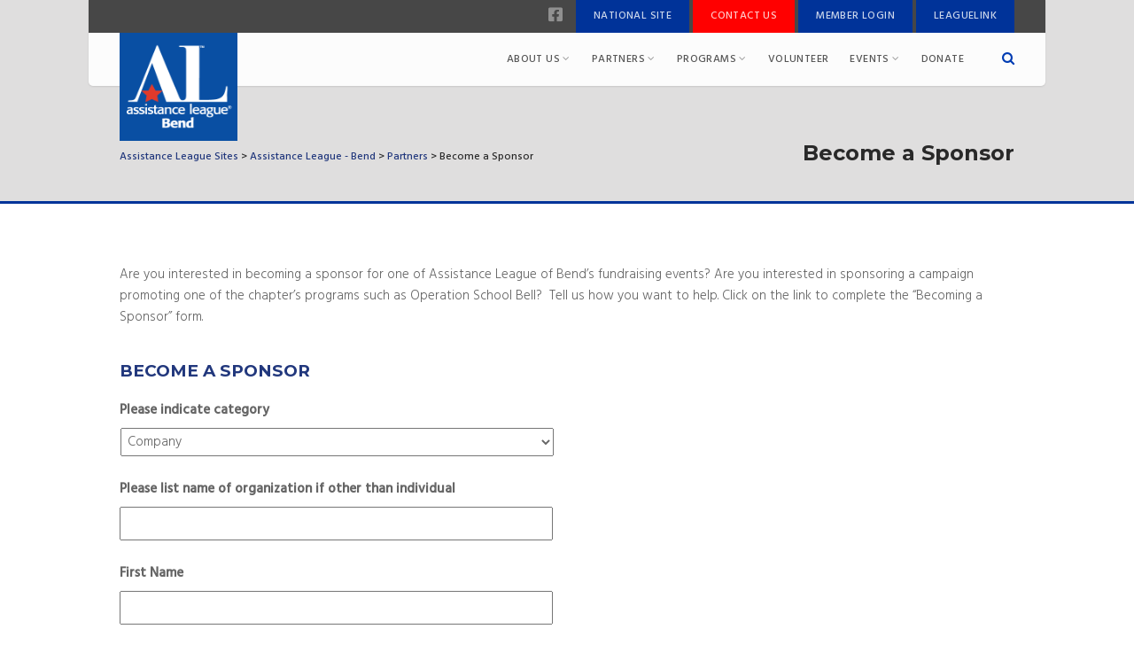

--- FILE ---
content_type: text/html; charset=UTF-8
request_url: https://www.assistanceleague.org/bend/partners/become-a-sponsor/
body_size: 22978
content:
<!DOCTYPE html>
<!--// OPEN HTML //-->
<html lang="en-US" class="no-js">
<head>
<!--// SITE TITLE //-->
<title>
Become a Sponsor | Assistance League &#8211; Bend        </title>
<!--// SITE META //-->
<meta charset="UTF-8" />
<script type="text/javascript">
/* <![CDATA[ */
var gform;gform||(document.addEventListener("gform_main_scripts_loaded",function(){gform.scriptsLoaded=!0}),document.addEventListener("gform/theme/scripts_loaded",function(){gform.themeScriptsLoaded=!0}),window.addEventListener("DOMContentLoaded",function(){gform.domLoaded=!0}),gform={domLoaded:!1,scriptsLoaded:!1,themeScriptsLoaded:!1,isFormEditor:()=>"function"==typeof InitializeEditor,callIfLoaded:function(o){return!(!gform.domLoaded||!gform.scriptsLoaded||!gform.themeScriptsLoaded&&!gform.isFormEditor()||(gform.isFormEditor()&&console.warn("The use of gform.initializeOnLoaded() is deprecated in the form editor context and will be removed in Gravity Forms 3.1."),o(),0))},initializeOnLoaded:function(o){gform.callIfLoaded(o)||(document.addEventListener("gform_main_scripts_loaded",()=>{gform.scriptsLoaded=!0,gform.callIfLoaded(o)}),document.addEventListener("gform/theme/scripts_loaded",()=>{gform.themeScriptsLoaded=!0,gform.callIfLoaded(o)}),window.addEventListener("DOMContentLoaded",()=>{gform.domLoaded=!0,gform.callIfLoaded(o)}))},hooks:{action:{},filter:{}},addAction:function(o,r,e,t){gform.addHook("action",o,r,e,t)},addFilter:function(o,r,e,t){gform.addHook("filter",o,r,e,t)},doAction:function(o){gform.doHook("action",o,arguments)},applyFilters:function(o){return gform.doHook("filter",o,arguments)},removeAction:function(o,r){gform.removeHook("action",o,r)},removeFilter:function(o,r,e){gform.removeHook("filter",o,r,e)},addHook:function(o,r,e,t,n){null==gform.hooks[o][r]&&(gform.hooks[o][r]=[]);var d=gform.hooks[o][r];null==n&&(n=r+"_"+d.length),gform.hooks[o][r].push({tag:n,callable:e,priority:t=null==t?10:t})},doHook:function(r,o,e){var t;if(e=Array.prototype.slice.call(e,1),null!=gform.hooks[r][o]&&((o=gform.hooks[r][o]).sort(function(o,r){return o.priority-r.priority}),o.forEach(function(o){"function"!=typeof(t=o.callable)&&(t=window[t]),"action"==r?t.apply(null,e):e[0]=t.apply(null,e)})),"filter"==r)return e[0]},removeHook:function(o,r,t,n){var e;null!=gform.hooks[o][r]&&(e=(e=gform.hooks[o][r]).filter(function(o,r,e){return!!(null!=n&&n!=o.tag||null!=t&&t!=o.priority)}),gform.hooks[o][r]=e)}});
/* ]]> */
</script>
<!-- Mobile Specific Metas
================================================== -->
<meta name="viewport" content="width=device-width, user-scalable=no, initial-scale=1.0, minimum-scale=1.0, maximum-scale=1.0">
<meta name="format-detection" content="telephone=no">        <!--// PINGBACK & FAVICON //-->
<link rel="pingback" href="https://www.assistanceleague.org/bend/xmlrpc.php" />
<link rel="shortcut icon" href="" />        <!-- CSS
================================================== -->
<!--[if lte IE 9]><link rel="stylesheet" type="text/css" href="https://www.assistanceleague.org/bend/wp-content/themes/Gaea/css/ie.css" media="screen" /><![endif]-->
<title>Become a Sponsor &#8211; Assistance League &#8211; Bend</title>
<meta name='robots' content='max-image-preview:large' />
<link rel='dns-prefetch' href='//cdnjs.cloudflare.com' />
<link rel='dns-prefetch' href='//widgetlogic.org' />
<link rel='dns-prefetch' href='//use.fontawesome.com' />
<link rel='dns-prefetch' href='//ajax.googleapis.com' />
<link rel='dns-prefetch' href='//fonts.googleapis.com' />
<link rel='preconnect' href='https://fonts.gstatic.com' crossorigin />
<link rel="alternate" type="application/rss+xml" title="Assistance League - Bend &raquo; Feed" href="https://www.assistanceleague.org/bend/feed/" />
<link rel="alternate" type="application/rss+xml" title="Assistance League - Bend &raquo; Comments Feed" href="https://www.assistanceleague.org/bend/comments/feed/" />
<!-- This site uses the Google Analytics by ExactMetrics plugin v8.6.2 - Using Analytics tracking - https://www.exactmetrics.com/ -->
<script src="//www.googletagmanager.com/gtag/js?id=G-6HRQQ0L8C4"  data-cfasync="false" data-wpfc-render="false" type="text/javascript" async></script>
<script data-cfasync="false" data-wpfc-render="false" type="text/javascript">
var em_version = '8.6.2';
var em_track_user = true;
var em_no_track_reason = '';
var ExactMetricsDefaultLocations = {"page_location":"https:\/\/www.assistanceleague.org\/bend\/partners\/become-a-sponsor\/"};
if ( typeof ExactMetricsPrivacyGuardFilter === 'function' ) {
var ExactMetricsLocations = (typeof ExactMetricsExcludeQuery === 'object') ? ExactMetricsPrivacyGuardFilter( ExactMetricsExcludeQuery ) : ExactMetricsPrivacyGuardFilter( ExactMetricsDefaultLocations );
} else {
var ExactMetricsLocations = (typeof ExactMetricsExcludeQuery === 'object') ? ExactMetricsExcludeQuery : ExactMetricsDefaultLocations;
}
var disableStrs = [
'ga-disable-G-6HRQQ0L8C4',
];
/* Function to detect opted out users */
function __gtagTrackerIsOptedOut() {
for (var index = 0; index < disableStrs.length; index++) {
if (document.cookie.indexOf(disableStrs[index] + '=true') > -1) {
return true;
}
}
return false;
}
/* Disable tracking if the opt-out cookie exists. */
if (__gtagTrackerIsOptedOut()) {
for (var index = 0; index < disableStrs.length; index++) {
window[disableStrs[index]] = true;
}
}
/* Opt-out function */
function __gtagTrackerOptout() {
for (var index = 0; index < disableStrs.length; index++) {
document.cookie = disableStrs[index] + '=true; expires=Thu, 31 Dec 2099 23:59:59 UTC; path=/';
window[disableStrs[index]] = true;
}
}
if ('undefined' === typeof gaOptout) {
function gaOptout() {
__gtagTrackerOptout();
}
}
window.dataLayer = window.dataLayer || [];
window.ExactMetricsDualTracker = {
helpers: {},
trackers: {},
};
if (em_track_user) {
function __gtagDataLayer() {
dataLayer.push(arguments);
}
function __gtagTracker(type, name, parameters) {
if (!parameters) {
parameters = {};
}
if (parameters.send_to) {
__gtagDataLayer.apply(null, arguments);
return;
}
if (type === 'event') {
parameters.send_to = exactmetrics_frontend.v4_id;
var hookName = name;
if (typeof parameters['event_category'] !== 'undefined') {
hookName = parameters['event_category'] + ':' + name;
}
if (typeof ExactMetricsDualTracker.trackers[hookName] !== 'undefined') {
ExactMetricsDualTracker.trackers[hookName](parameters);
} else {
__gtagDataLayer('event', name, parameters);
}
} else {
__gtagDataLayer.apply(null, arguments);
}
}
__gtagTracker('js', new Date());
__gtagTracker('set', {
'developer_id.dNDMyYj': true,
});
if ( ExactMetricsLocations.page_location ) {
__gtagTracker('set', ExactMetricsLocations);
}
__gtagTracker('config', 'G-6HRQQ0L8C4', {"forceSSL":"true"} );
window.gtag = __gtagTracker;										(function () {
/* https://developers.google.com/analytics/devguides/collection/analyticsjs/ */
/* ga and __gaTracker compatibility shim. */
var noopfn = function () {
return null;
};
var newtracker = function () {
return new Tracker();
};
var Tracker = function () {
return null;
};
var p = Tracker.prototype;
p.get = noopfn;
p.set = noopfn;
p.send = function () {
var args = Array.prototype.slice.call(arguments);
args.unshift('send');
__gaTracker.apply(null, args);
};
var __gaTracker = function () {
var len = arguments.length;
if (len === 0) {
return;
}
var f = arguments[len - 1];
if (typeof f !== 'object' || f === null || typeof f.hitCallback !== 'function') {
if ('send' === arguments[0]) {
var hitConverted, hitObject = false, action;
if ('event' === arguments[1]) {
if ('undefined' !== typeof arguments[3]) {
hitObject = {
'eventAction': arguments[3],
'eventCategory': arguments[2],
'eventLabel': arguments[4],
'value': arguments[5] ? arguments[5] : 1,
}
}
}
if ('pageview' === arguments[1]) {
if ('undefined' !== typeof arguments[2]) {
hitObject = {
'eventAction': 'page_view',
'page_path': arguments[2],
}
}
}
if (typeof arguments[2] === 'object') {
hitObject = arguments[2];
}
if (typeof arguments[5] === 'object') {
Object.assign(hitObject, arguments[5]);
}
if ('undefined' !== typeof arguments[1].hitType) {
hitObject = arguments[1];
if ('pageview' === hitObject.hitType) {
hitObject.eventAction = 'page_view';
}
}
if (hitObject) {
action = 'timing' === arguments[1].hitType ? 'timing_complete' : hitObject.eventAction;
hitConverted = mapArgs(hitObject);
__gtagTracker('event', action, hitConverted);
}
}
return;
}
function mapArgs(args) {
var arg, hit = {};
var gaMap = {
'eventCategory': 'event_category',
'eventAction': 'event_action',
'eventLabel': 'event_label',
'eventValue': 'event_value',
'nonInteraction': 'non_interaction',
'timingCategory': 'event_category',
'timingVar': 'name',
'timingValue': 'value',
'timingLabel': 'event_label',
'page': 'page_path',
'location': 'page_location',
'title': 'page_title',
'referrer' : 'page_referrer',
};
for (arg in args) {
if (!(!args.hasOwnProperty(arg) || !gaMap.hasOwnProperty(arg))) {
hit[gaMap[arg]] = args[arg];
} else {
hit[arg] = args[arg];
}
}
return hit;
}
try {
f.hitCallback();
} catch (ex) {
}
};
__gaTracker.create = newtracker;
__gaTracker.getByName = newtracker;
__gaTracker.getAll = function () {
return [];
};
__gaTracker.remove = noopfn;
__gaTracker.loaded = true;
window['__gaTracker'] = __gaTracker;
})();
} else {
console.log("");
(function () {
function __gtagTracker() {
return null;
}
window['__gtagTracker'] = __gtagTracker;
window['gtag'] = __gtagTracker;
})();
}
</script>
<!-- / Google Analytics by ExactMetrics -->
<script type="text/javascript">
/* <![CDATA[ */
window._wpemojiSettings = {"baseUrl":"https:\/\/s.w.org\/images\/core\/emoji\/15.0.3\/72x72\/","ext":".png","svgUrl":"https:\/\/s.w.org\/images\/core\/emoji\/15.0.3\/svg\/","svgExt":".svg","source":{"concatemoji":"https:\/\/www.assistanceleague.org\/bend\/wp-includes\/js\/wp-emoji-release.min.js?ver=4df361e222d9b6ed62edfe4c2a2c3852"}};
/*! This file is auto-generated */
!function(i,n){var o,s,e;function c(e){try{var t={supportTests:e,timestamp:(new Date).valueOf()};sessionStorage.setItem(o,JSON.stringify(t))}catch(e){}}function p(e,t,n){e.clearRect(0,0,e.canvas.width,e.canvas.height),e.fillText(t,0,0);var t=new Uint32Array(e.getImageData(0,0,e.canvas.width,e.canvas.height).data),r=(e.clearRect(0,0,e.canvas.width,e.canvas.height),e.fillText(n,0,0),new Uint32Array(e.getImageData(0,0,e.canvas.width,e.canvas.height).data));return t.every(function(e,t){return e===r[t]})}function u(e,t,n){switch(t){case"flag":return n(e,"\ud83c\udff3\ufe0f\u200d\u26a7\ufe0f","\ud83c\udff3\ufe0f\u200b\u26a7\ufe0f")?!1:!n(e,"\ud83c\uddfa\ud83c\uddf3","\ud83c\uddfa\u200b\ud83c\uddf3")&&!n(e,"\ud83c\udff4\udb40\udc67\udb40\udc62\udb40\udc65\udb40\udc6e\udb40\udc67\udb40\udc7f","\ud83c\udff4\u200b\udb40\udc67\u200b\udb40\udc62\u200b\udb40\udc65\u200b\udb40\udc6e\u200b\udb40\udc67\u200b\udb40\udc7f");case"emoji":return!n(e,"\ud83d\udc26\u200d\u2b1b","\ud83d\udc26\u200b\u2b1b")}return!1}function f(e,t,n){var r="undefined"!=typeof WorkerGlobalScope&&self instanceof WorkerGlobalScope?new OffscreenCanvas(300,150):i.createElement("canvas"),a=r.getContext("2d",{willReadFrequently:!0}),o=(a.textBaseline="top",a.font="600 32px Arial",{});return e.forEach(function(e){o[e]=t(a,e,n)}),o}function t(e){var t=i.createElement("script");t.src=e,t.defer=!0,i.head.appendChild(t)}"undefined"!=typeof Promise&&(o="wpEmojiSettingsSupports",s=["flag","emoji"],n.supports={everything:!0,everythingExceptFlag:!0},e=new Promise(function(e){i.addEventListener("DOMContentLoaded",e,{once:!0})}),new Promise(function(t){var n=function(){try{var e=JSON.parse(sessionStorage.getItem(o));if("object"==typeof e&&"number"==typeof e.timestamp&&(new Date).valueOf()<e.timestamp+604800&&"object"==typeof e.supportTests)return e.supportTests}catch(e){}return null}();if(!n){if("undefined"!=typeof Worker&&"undefined"!=typeof OffscreenCanvas&&"undefined"!=typeof URL&&URL.createObjectURL&&"undefined"!=typeof Blob)try{var e="postMessage("+f.toString()+"("+[JSON.stringify(s),u.toString(),p.toString()].join(",")+"));",r=new Blob([e],{type:"text/javascript"}),a=new Worker(URL.createObjectURL(r),{name:"wpTestEmojiSupports"});return void(a.onmessage=function(e){c(n=e.data),a.terminate(),t(n)})}catch(e){}c(n=f(s,u,p))}t(n)}).then(function(e){for(var t in e)n.supports[t]=e[t],n.supports.everything=n.supports.everything&&n.supports[t],"flag"!==t&&(n.supports.everythingExceptFlag=n.supports.everythingExceptFlag&&n.supports[t]);n.supports.everythingExceptFlag=n.supports.everythingExceptFlag&&!n.supports.flag,n.DOMReady=!1,n.readyCallback=function(){n.DOMReady=!0}}).then(function(){return e}).then(function(){var e;n.supports.everything||(n.readyCallback(),(e=n.source||{}).concatemoji?t(e.concatemoji):e.wpemoji&&e.twemoji&&(t(e.twemoji),t(e.wpemoji)))}))}((window,document),window._wpemojiSettings);
/* ]]> */
</script>
<!-- <link rel='stylesheet' id='vc_extensions_cqbundle_adminicon-css' href='https://www.assistanceleague.org/bend/wp-content/plugins/vc-extensions-bundle/css/admin_icon.css?ver=4df361e222d9b6ed62edfe4c2a2c3852' type='text/css' media='all' /> -->
<!-- <link rel='stylesheet' id='dashicons-css' href='https://www.assistanceleague.org/bend/wp-includes/css/dashicons.min.css?ver=4df361e222d9b6ed62edfe4c2a2c3852' type='text/css' media='all' /> -->
<!-- <link rel='stylesheet' id='menu-icons-extra-css' href='https://www.assistanceleague.org/bend/wp-content/plugins/menu-icons/css/extra.min.css?ver=0.13.18' type='text/css' media='all' /> -->
<link rel="stylesheet" type="text/css" href="//www.assistanceleague.org/bend/wp-content/cache/www.assistanceleague.org/wpfc-minified/er0ncbc1/6l12n.css" media="all"/>
<style id='wp-emoji-styles-inline-css' type='text/css'>
img.wp-smiley, img.emoji {
display: inline !important;
border: none !important;
box-shadow: none !important;
height: 1em !important;
width: 1em !important;
margin: 0 0.07em !important;
vertical-align: -0.1em !important;
background: none !important;
padding: 0 !important;
}
</style>
<!-- <link rel='stylesheet' id='wp-block-library-css' href='https://www.assistanceleague.org/bend/wp-includes/css/dist/block-library/style.min.css?ver=4df361e222d9b6ed62edfe4c2a2c3852' type='text/css' media='all' /> -->
<!-- <link rel='stylesheet' id='gutenberg-pdfjs-css' href='https://www.assistanceleague.org/bend/wp-content/plugins/pdfjs-viewer-shortcode/inc/../blocks/dist/style.css?ver=2.2.1' type='text/css' media='all' /> -->
<!-- <link rel='stylesheet' id='wp-components-css' href='https://www.assistanceleague.org/bend/wp-includes/css/dist/components/style.min.css?ver=4df361e222d9b6ed62edfe4c2a2c3852' type='text/css' media='all' /> -->
<!-- <link rel='stylesheet' id='wp-preferences-css' href='https://www.assistanceleague.org/bend/wp-includes/css/dist/preferences/style.min.css?ver=4df361e222d9b6ed62edfe4c2a2c3852' type='text/css' media='all' /> -->
<!-- <link rel='stylesheet' id='wp-block-editor-css' href='https://www.assistanceleague.org/bend/wp-includes/css/dist/block-editor/style.min.css?ver=4df361e222d9b6ed62edfe4c2a2c3852' type='text/css' media='all' /> -->
<!-- <link rel='stylesheet' id='wp-reusable-blocks-css' href='https://www.assistanceleague.org/bend/wp-includes/css/dist/reusable-blocks/style.min.css?ver=4df361e222d9b6ed62edfe4c2a2c3852' type='text/css' media='all' /> -->
<!-- <link rel='stylesheet' id='wp-patterns-css' href='https://www.assistanceleague.org/bend/wp-includes/css/dist/patterns/style.min.css?ver=4df361e222d9b6ed62edfe4c2a2c3852' type='text/css' media='all' /> -->
<!-- <link rel='stylesheet' id='wp-editor-css' href='https://www.assistanceleague.org/bend/wp-includes/css/dist/editor/style.min.css?ver=4df361e222d9b6ed62edfe4c2a2c3852' type='text/css' media='all' /> -->
<!-- <link rel='stylesheet' id='pta_volunteer_sus_block-style-css-css' href='https://www.assistanceleague.org/bend/wp-content/plugins/pta-volunteer-sign-up-sheets/blocks/blocks.style.build.css' type='text/css' media='all' /> -->
<link rel="stylesheet" type="text/css" href="//www.assistanceleague.org/bend/wp-content/cache/www.assistanceleague.org/wpfc-minified/1qlsuabd/6l12n.css" media="all"/>
<style id='filebird-block-filebird-gallery-style-inline-css' type='text/css'>
ul.filebird-block-filebird-gallery{margin:auto!important;padding:0!important;width:100%}ul.filebird-block-filebird-gallery.layout-grid{display:grid;grid-gap:20px;align-items:stretch;grid-template-columns:repeat(var(--columns),1fr);justify-items:stretch}ul.filebird-block-filebird-gallery.layout-grid li img{border:1px solid #ccc;box-shadow:2px 2px 6px 0 rgba(0,0,0,.3);height:100%;max-width:100%;-o-object-fit:cover;object-fit:cover;width:100%}ul.filebird-block-filebird-gallery.layout-masonry{-moz-column-count:var(--columns);-moz-column-gap:var(--space);column-gap:var(--space);-moz-column-width:var(--min-width);columns:var(--min-width) var(--columns);display:block;overflow:auto}ul.filebird-block-filebird-gallery.layout-masonry li{margin-bottom:var(--space)}ul.filebird-block-filebird-gallery li{list-style:none}ul.filebird-block-filebird-gallery li figure{height:100%;margin:0;padding:0;position:relative;width:100%}ul.filebird-block-filebird-gallery li figure figcaption{background:linear-gradient(0deg,rgba(0,0,0,.7),rgba(0,0,0,.3) 70%,transparent);bottom:0;box-sizing:border-box;color:#fff;font-size:.8em;margin:0;max-height:100%;overflow:auto;padding:3em .77em .7em;position:absolute;text-align:center;width:100%;z-index:2}ul.filebird-block-filebird-gallery li figure figcaption a{color:inherit}.fb-block-hover-animation-zoomIn figure{overflow:hidden}.fb-block-hover-animation-zoomIn figure img{transform:scale(1);transition:.3s ease-in-out}.fb-block-hover-animation-zoomIn figure:hover img{transform:scale(1.3)}.fb-block-hover-animation-shine figure{overflow:hidden;position:relative}.fb-block-hover-animation-shine figure:before{background:linear-gradient(90deg,hsla(0,0%,100%,0) 0,hsla(0,0%,100%,.3));content:"";display:block;height:100%;left:-75%;position:absolute;top:0;transform:skewX(-25deg);width:50%;z-index:2}.fb-block-hover-animation-shine figure:hover:before{animation:shine .75s}@keyframes shine{to{left:125%}}.fb-block-hover-animation-opacity figure{overflow:hidden}.fb-block-hover-animation-opacity figure img{opacity:1;transition:.3s ease-in-out}.fb-block-hover-animation-opacity figure:hover img{opacity:.5}.fb-block-hover-animation-grayscale figure img{filter:grayscale(100%);transition:.3s ease-in-out}.fb-block-hover-animation-grayscale figure:hover img{filter:grayscale(0)}
</style>
<!-- <link rel='stylesheet' id='block-widget-css' href='https://www.assistanceleague.org/bend/wp-content/plugins/widget-logic/block_widget/css/widget.css?ver=1727888357' type='text/css' media='all' /> -->
<link rel="stylesheet" type="text/css" href="//www.assistanceleague.org/bend/wp-content/cache/www.assistanceleague.org/wpfc-minified/kl4m8o2x/6l12n.css" media="all"/>
<style id='classic-theme-styles-inline-css' type='text/css'>
/*! This file is auto-generated */
.wp-block-button__link{color:#fff;background-color:#32373c;border-radius:9999px;box-shadow:none;text-decoration:none;padding:calc(.667em + 2px) calc(1.333em + 2px);font-size:1.125em}.wp-block-file__button{background:#32373c;color:#fff;text-decoration:none}
</style>
<style id='global-styles-inline-css' type='text/css'>
:root{--wp--preset--aspect-ratio--square: 1;--wp--preset--aspect-ratio--4-3: 4/3;--wp--preset--aspect-ratio--3-4: 3/4;--wp--preset--aspect-ratio--3-2: 3/2;--wp--preset--aspect-ratio--2-3: 2/3;--wp--preset--aspect-ratio--16-9: 16/9;--wp--preset--aspect-ratio--9-16: 9/16;--wp--preset--color--black: #000000;--wp--preset--color--cyan-bluish-gray: #abb8c3;--wp--preset--color--white: #ffffff;--wp--preset--color--pale-pink: #f78da7;--wp--preset--color--vivid-red: #cf2e2e;--wp--preset--color--luminous-vivid-orange: #ff6900;--wp--preset--color--luminous-vivid-amber: #fcb900;--wp--preset--color--light-green-cyan: #7bdcb5;--wp--preset--color--vivid-green-cyan: #00d084;--wp--preset--color--pale-cyan-blue: #8ed1fc;--wp--preset--color--vivid-cyan-blue: #0693e3;--wp--preset--color--vivid-purple: #9b51e0;--wp--preset--gradient--vivid-cyan-blue-to-vivid-purple: linear-gradient(135deg,rgba(6,147,227,1) 0%,rgb(155,81,224) 100%);--wp--preset--gradient--light-green-cyan-to-vivid-green-cyan: linear-gradient(135deg,rgb(122,220,180) 0%,rgb(0,208,130) 100%);--wp--preset--gradient--luminous-vivid-amber-to-luminous-vivid-orange: linear-gradient(135deg,rgba(252,185,0,1) 0%,rgba(255,105,0,1) 100%);--wp--preset--gradient--luminous-vivid-orange-to-vivid-red: linear-gradient(135deg,rgba(255,105,0,1) 0%,rgb(207,46,46) 100%);--wp--preset--gradient--very-light-gray-to-cyan-bluish-gray: linear-gradient(135deg,rgb(238,238,238) 0%,rgb(169,184,195) 100%);--wp--preset--gradient--cool-to-warm-spectrum: linear-gradient(135deg,rgb(74,234,220) 0%,rgb(151,120,209) 20%,rgb(207,42,186) 40%,rgb(238,44,130) 60%,rgb(251,105,98) 80%,rgb(254,248,76) 100%);--wp--preset--gradient--blush-light-purple: linear-gradient(135deg,rgb(255,206,236) 0%,rgb(152,150,240) 100%);--wp--preset--gradient--blush-bordeaux: linear-gradient(135deg,rgb(254,205,165) 0%,rgb(254,45,45) 50%,rgb(107,0,62) 100%);--wp--preset--gradient--luminous-dusk: linear-gradient(135deg,rgb(255,203,112) 0%,rgb(199,81,192) 50%,rgb(65,88,208) 100%);--wp--preset--gradient--pale-ocean: linear-gradient(135deg,rgb(255,245,203) 0%,rgb(182,227,212) 50%,rgb(51,167,181) 100%);--wp--preset--gradient--electric-grass: linear-gradient(135deg,rgb(202,248,128) 0%,rgb(113,206,126) 100%);--wp--preset--gradient--midnight: linear-gradient(135deg,rgb(2,3,129) 0%,rgb(40,116,252) 100%);--wp--preset--font-size--small: 13px;--wp--preset--font-size--medium: 20px;--wp--preset--font-size--large: 36px;--wp--preset--font-size--x-large: 42px;--wp--preset--spacing--20: 0.44rem;--wp--preset--spacing--30: 0.67rem;--wp--preset--spacing--40: 1rem;--wp--preset--spacing--50: 1.5rem;--wp--preset--spacing--60: 2.25rem;--wp--preset--spacing--70: 3.38rem;--wp--preset--spacing--80: 5.06rem;--wp--preset--shadow--natural: 6px 6px 9px rgba(0, 0, 0, 0.2);--wp--preset--shadow--deep: 12px 12px 50px rgba(0, 0, 0, 0.4);--wp--preset--shadow--sharp: 6px 6px 0px rgba(0, 0, 0, 0.2);--wp--preset--shadow--outlined: 6px 6px 0px -3px rgba(255, 255, 255, 1), 6px 6px rgba(0, 0, 0, 1);--wp--preset--shadow--crisp: 6px 6px 0px rgba(0, 0, 0, 1);}:where(.is-layout-flex){gap: 0.5em;}:where(.is-layout-grid){gap: 0.5em;}body .is-layout-flex{display: flex;}.is-layout-flex{flex-wrap: wrap;align-items: center;}.is-layout-flex > :is(*, div){margin: 0;}body .is-layout-grid{display: grid;}.is-layout-grid > :is(*, div){margin: 0;}:where(.wp-block-columns.is-layout-flex){gap: 2em;}:where(.wp-block-columns.is-layout-grid){gap: 2em;}:where(.wp-block-post-template.is-layout-flex){gap: 1.25em;}:where(.wp-block-post-template.is-layout-grid){gap: 1.25em;}.has-black-color{color: var(--wp--preset--color--black) !important;}.has-cyan-bluish-gray-color{color: var(--wp--preset--color--cyan-bluish-gray) !important;}.has-white-color{color: var(--wp--preset--color--white) !important;}.has-pale-pink-color{color: var(--wp--preset--color--pale-pink) !important;}.has-vivid-red-color{color: var(--wp--preset--color--vivid-red) !important;}.has-luminous-vivid-orange-color{color: var(--wp--preset--color--luminous-vivid-orange) !important;}.has-luminous-vivid-amber-color{color: var(--wp--preset--color--luminous-vivid-amber) !important;}.has-light-green-cyan-color{color: var(--wp--preset--color--light-green-cyan) !important;}.has-vivid-green-cyan-color{color: var(--wp--preset--color--vivid-green-cyan) !important;}.has-pale-cyan-blue-color{color: var(--wp--preset--color--pale-cyan-blue) !important;}.has-vivid-cyan-blue-color{color: var(--wp--preset--color--vivid-cyan-blue) !important;}.has-vivid-purple-color{color: var(--wp--preset--color--vivid-purple) !important;}.has-black-background-color{background-color: var(--wp--preset--color--black) !important;}.has-cyan-bluish-gray-background-color{background-color: var(--wp--preset--color--cyan-bluish-gray) !important;}.has-white-background-color{background-color: var(--wp--preset--color--white) !important;}.has-pale-pink-background-color{background-color: var(--wp--preset--color--pale-pink) !important;}.has-vivid-red-background-color{background-color: var(--wp--preset--color--vivid-red) !important;}.has-luminous-vivid-orange-background-color{background-color: var(--wp--preset--color--luminous-vivid-orange) !important;}.has-luminous-vivid-amber-background-color{background-color: var(--wp--preset--color--luminous-vivid-amber) !important;}.has-light-green-cyan-background-color{background-color: var(--wp--preset--color--light-green-cyan) !important;}.has-vivid-green-cyan-background-color{background-color: var(--wp--preset--color--vivid-green-cyan) !important;}.has-pale-cyan-blue-background-color{background-color: var(--wp--preset--color--pale-cyan-blue) !important;}.has-vivid-cyan-blue-background-color{background-color: var(--wp--preset--color--vivid-cyan-blue) !important;}.has-vivid-purple-background-color{background-color: var(--wp--preset--color--vivid-purple) !important;}.has-black-border-color{border-color: var(--wp--preset--color--black) !important;}.has-cyan-bluish-gray-border-color{border-color: var(--wp--preset--color--cyan-bluish-gray) !important;}.has-white-border-color{border-color: var(--wp--preset--color--white) !important;}.has-pale-pink-border-color{border-color: var(--wp--preset--color--pale-pink) !important;}.has-vivid-red-border-color{border-color: var(--wp--preset--color--vivid-red) !important;}.has-luminous-vivid-orange-border-color{border-color: var(--wp--preset--color--luminous-vivid-orange) !important;}.has-luminous-vivid-amber-border-color{border-color: var(--wp--preset--color--luminous-vivid-amber) !important;}.has-light-green-cyan-border-color{border-color: var(--wp--preset--color--light-green-cyan) !important;}.has-vivid-green-cyan-border-color{border-color: var(--wp--preset--color--vivid-green-cyan) !important;}.has-pale-cyan-blue-border-color{border-color: var(--wp--preset--color--pale-cyan-blue) !important;}.has-vivid-cyan-blue-border-color{border-color: var(--wp--preset--color--vivid-cyan-blue) !important;}.has-vivid-purple-border-color{border-color: var(--wp--preset--color--vivid-purple) !important;}.has-vivid-cyan-blue-to-vivid-purple-gradient-background{background: var(--wp--preset--gradient--vivid-cyan-blue-to-vivid-purple) !important;}.has-light-green-cyan-to-vivid-green-cyan-gradient-background{background: var(--wp--preset--gradient--light-green-cyan-to-vivid-green-cyan) !important;}.has-luminous-vivid-amber-to-luminous-vivid-orange-gradient-background{background: var(--wp--preset--gradient--luminous-vivid-amber-to-luminous-vivid-orange) !important;}.has-luminous-vivid-orange-to-vivid-red-gradient-background{background: var(--wp--preset--gradient--luminous-vivid-orange-to-vivid-red) !important;}.has-very-light-gray-to-cyan-bluish-gray-gradient-background{background: var(--wp--preset--gradient--very-light-gray-to-cyan-bluish-gray) !important;}.has-cool-to-warm-spectrum-gradient-background{background: var(--wp--preset--gradient--cool-to-warm-spectrum) !important;}.has-blush-light-purple-gradient-background{background: var(--wp--preset--gradient--blush-light-purple) !important;}.has-blush-bordeaux-gradient-background{background: var(--wp--preset--gradient--blush-bordeaux) !important;}.has-luminous-dusk-gradient-background{background: var(--wp--preset--gradient--luminous-dusk) !important;}.has-pale-ocean-gradient-background{background: var(--wp--preset--gradient--pale-ocean) !important;}.has-electric-grass-gradient-background{background: var(--wp--preset--gradient--electric-grass) !important;}.has-midnight-gradient-background{background: var(--wp--preset--gradient--midnight) !important;}.has-small-font-size{font-size: var(--wp--preset--font-size--small) !important;}.has-medium-font-size{font-size: var(--wp--preset--font-size--medium) !important;}.has-large-font-size{font-size: var(--wp--preset--font-size--large) !important;}.has-x-large-font-size{font-size: var(--wp--preset--font-size--x-large) !important;}
:where(.wp-block-post-template.is-layout-flex){gap: 1.25em;}:where(.wp-block-post-template.is-layout-grid){gap: 1.25em;}
:where(.wp-block-columns.is-layout-flex){gap: 2em;}:where(.wp-block-columns.is-layout-grid){gap: 2em;}
:root :where(.wp-block-pullquote){font-size: 1.5em;line-height: 1.6;}
</style>
<link rel='stylesheet' id='tingle-css-css' href='//cdnjs.cloudflare.com/ajax/libs/tingle/0.13.2/tingle.css?ver=4df361e222d9b6ed62edfe4c2a2c3852' type='text/css' media='all' />
<!-- <link rel='stylesheet' id='imic_bootstrap-css' href='https://www.assistanceleague.org/bend/wp-content/themes/Gaea/assets/css/bootstrap.css?ver=1.0' type='text/css' media='all' /> -->
<!-- <link rel='stylesheet' id='imic_bootstrap_theme-css' href='https://www.assistanceleague.org/bend/wp-content/themes/Gaea/assets/css/bootstrap-theme.css?ver=1.0' type='text/css' media='all' /> -->
<!-- <link rel='stylesheet' id='gaea-parent-style-css' href='https://www.assistanceleague.org/bend/wp-content/themes/Gaea/style.css?ver=4df361e222d9b6ed62edfe4c2a2c3852' type='text/css' media='all' /> -->
<!-- <link rel='stylesheet' id='pta-sus-style-css' href='https://www.assistanceleague.org/bend/wp-content/plugins/pta-volunteer-sign-up-sheets/classes/../assets/css/style.min.css?ver=4df361e222d9b6ed62edfe4c2a2c3852' type='text/css' media='all' /> -->
<!-- <link rel='stylesheet' id='js_composer_front-css' href='https://www.assistanceleague.org/bend/wp-content/plugins/js_composer/assets/css/js_composer.min.css?ver=8.7.2' type='text/css' media='all' /> -->
<!-- <link rel='stylesheet' id='gforms_reset_css-css' href='https://www.assistanceleague.org/bend/wp-content/plugins/gravityforms/legacy/css/formreset.min.css?ver=2.9.24' type='text/css' media='all' /> -->
<!-- <link rel='stylesheet' id='gforms_formsmain_css-css' href='https://www.assistanceleague.org/bend/wp-content/plugins/gravityforms/legacy/css/formsmain.min.css?ver=2.9.24' type='text/css' media='all' /> -->
<!-- <link rel='stylesheet' id='gforms_ready_class_css-css' href='https://www.assistanceleague.org/bend/wp-content/plugins/gravityforms/legacy/css/readyclass.min.css?ver=2.9.24' type='text/css' media='all' /> -->
<!-- <link rel='stylesheet' id='gforms_browsers_css-css' href='https://www.assistanceleague.org/bend/wp-content/plugins/gravityforms/legacy/css/browsers.min.css?ver=2.9.24' type='text/css' media='all' /> -->
<!-- <link rel='stylesheet' id='Eva-Icons-css' href='https://www.assistanceleague.org/bend/wp-content/plugins/out-of-the-box/vendors/eva-icons/eva-icons.min.css?ver=3.3.2' type='text/css' media='all' /> -->
<!-- <link rel='stylesheet' id='WPCloudPlugins.Modals-css' href='https://www.assistanceleague.org/bend/wp-content/plugins/out-of-the-box/css/modal.min.css?ver=3.3.2' type='text/css' media='all' /> -->
<!-- <link rel='stylesheet' id='OutoftheBox-css' href='https://www.assistanceleague.org/bend/wp-content/plugins/out-of-the-box/css/main.min.css?ver=3.3.2' type='text/css' media='all' /> -->
<link rel="stylesheet" type="text/css" href="//www.assistanceleague.org/bend/wp-content/cache/www.assistanceleague.org/wpfc-minified/lm7b74ue/6lppu.css" media="all"/>
<style id='OutoftheBox-inline-css' type='text/css'>
#OutoftheBox .wpcp-no-results .ajax-filelist { background-image:url(https://www.assistanceleague.org/bend/wp-content/plugins/out-of-the-box/css/images/loader_no_results.svg);}iframe[src*='outofthebox'] {background-image:url(https://www.assistanceleague.org/bend/wp-content/plugins/out-of-the-box/css/images/wpcp-loader.svg);background-repeat:no-repeat;background-position:center center;background-size:auto 128px;}:root {--wpcp--present--color--always--white:#fff;--wpcp--present--color--always--black:#222;--wpcp--present--border--radius:10px;--wpcp--present--gap:10px;--wpcp--present--color--color-scheme:light;--wpcp--present--color--accent:#29ADE2;--wpcp--present--color--background:#f9f9f9;--wpcp--present--color--background--50:rgb(249, 249, 249, 0.5);--wpcp--present--color--background--90:rgb(249, 249, 249, 0.9);--wpcp--present--color--black:#222;--wpcp--present--color--dark1:#666;--wpcp--present--color--dark2:#999;--wpcp--present--color--white:#fff;--wpcp--present--color--light1:#fcfcfc;--wpcp--present--color--light2:#e8e8e8;}@media only screen and (max-width:480px) {:root {--wpcp--present--gap:calc(10px * .4);}}@media only screen and (min-width:480px) and (max-width :768px) {:root {--wpcp--present--gap:calc(10px * .6);}}:root .wpcp-theme-light {--wpcp--present--color--color-scheme:light;--wpcp--present--color--accent:#29ADE2;--wpcp--present--color--background:#f9f9f9;--wpcp--present--color--background--50:rgb(249, 249, 249, 0.5);--wpcp--present--color--background--90:rgb(249, 249, 249, 0.9);--wpcp--present--color--black:#222;--wpcp--present--color--dark1:#666;--wpcp--present--color--dark2:#999;--wpcp--present--color--white:#fff;--wpcp--present--color--light1:#fcfcfc;--wpcp--present--color--light2:#e8e8e8;}:root .wpcp-theme-dark {--wpcp--present--color--color-scheme:dark;--wpcp--present--color--accent:#29ADE2;--wpcp--present--color--background:#333333;--wpcp--present--color--background--50:rgb(51, 51, 51, 0.5);--wpcp--present--color--background--90:rgb(51, 51, 51, 0.9);--wpcp--present--color--black:#fff;--wpcp--present--color--dark1:#fcfcfc;--wpcp--present--color--dark2:#e8e8e8;--wpcp--present--color--white:#222;--wpcp--present--color--light1:#666;--wpcp--present--color--light2:#999;}
</style>
<!-- <link rel='stylesheet' id='ShareoneDrive-css' href='https://www.assistanceleague.org/bend/wp-content/plugins/share-one-drive/css/main.min.css?ver=3.3.2' type='text/css' media='all' /> -->
<link rel="stylesheet" type="text/css" href="//www.assistanceleague.org/bend/wp-content/cache/www.assistanceleague.org/wpfc-minified/7nbdoqcs/6lppu.css" media="all"/>
<style id='ShareoneDrive-inline-css' type='text/css'>
#ShareoneDrive .wpcp-no-results .ajax-filelist { background-image:url(https://www.assistanceleague.org/bend/wp-content/plugins/share-one-drive/css/images/loader_no_results.svg);}iframe[src*='shareonedrive'] {background-image:url(https://www.assistanceleague.org/bend/wp-content/plugins/share-one-drive/css/images/wpcp-loader.svg);background-repeat:no-repeat;background-position:center center;background-size:auto 128px;}:root {--wpcp--present--color--always--white:#fff;--wpcp--present--color--always--black:#222;--wpcp--present--border--radius:10px;--wpcp--present--gap:10px;--wpcp--present--color--color-scheme:light;--wpcp--present--color--accent:#522058;--wpcp--present--color--background:#f9f9f9;--wpcp--present--color--background--50:rgb(249, 249, 249, 0.5);--wpcp--present--color--background--90:rgb(249, 249, 249, 0.9);--wpcp--present--color--black:#222;--wpcp--present--color--dark1:#666;--wpcp--present--color--dark2:#999;--wpcp--present--color--white:#fff;--wpcp--present--color--light1:#fcfcfc;--wpcp--present--color--light2:#e8e8e8;}@media only screen and (max-width:480px) {:root {--wpcp--present--gap:calc(10px * .4);}}@media only screen and (min-width:480px) and (max-width :768px) {:root {--wpcp--present--gap:calc(10px * .6);}}:root .wpcp-theme-light {--wpcp--present--color--color-scheme:light;--wpcp--present--color--accent:#522058;--wpcp--present--color--background:#f9f9f9;--wpcp--present--color--background--50:rgb(249, 249, 249, 0.5);--wpcp--present--color--background--90:rgb(249, 249, 249, 0.9);--wpcp--present--color--black:#222;--wpcp--present--color--dark1:#666;--wpcp--present--color--dark2:#999;--wpcp--present--color--white:#fff;--wpcp--present--color--light1:#fcfcfc;--wpcp--present--color--light2:#e8e8e8;}:root .wpcp-theme-dark {--wpcp--present--color--color-scheme:dark;--wpcp--present--color--accent:#522058;--wpcp--present--color--background:#333333;--wpcp--present--color--background--50:rgb(51, 51, 51, 0.5);--wpcp--present--color--background--90:rgb(51, 51, 51, 0.9);--wpcp--present--color--black:#fff;--wpcp--present--color--dark1:#fcfcfc;--wpcp--present--color--dark2:#e8e8e8;--wpcp--present--color--white:#222;--wpcp--present--color--light1:#666;--wpcp--present--color--light2:#999;}
</style>
<!-- <link rel='stylesheet' id='UseyourDrive-css' href='https://www.assistanceleague.org/bend/wp-content/plugins/use-your-drive/css/main.min.css?ver=3.3.2' type='text/css' media='all' /> -->
<link rel="stylesheet" type="text/css" href="//www.assistanceleague.org/bend/wp-content/cache/www.assistanceleague.org/wpfc-minified/6kk8hklw/6lppu.css" media="all"/>
<style id='UseyourDrive-inline-css' type='text/css'>
#UseyourDrive .wpcp-no-results .ajax-filelist { background-image:url(https://www.assistanceleague.org/boise-template/wp-content/plugins/use-your-drive/css/images/loader_no_results.png);}iframe[src*='useyourdrive'] {background-image:url(https://www.assistanceleague.org/bend/wp-content/plugins/use-your-drive/css/images/wpcp-loader.svg);background-repeat:no-repeat;background-position:center center;background-size:auto 128px;}:root {--wpcp--present--color--always--white:#fff;--wpcp--present--color--always--black:#222;--wpcp--present--border--radius:10px;--wpcp--present--gap:10px;--wpcp--present--color--color-scheme:light;--wpcp--present--color--accent:#29ADE2;--wpcp--present--color--background:#f9f9f9;--wpcp--present--color--background--50:rgb(249, 249, 249, 0.5);--wpcp--present--color--background--90:rgb(249, 249, 249, 0.9);--wpcp--present--color--black:#222;--wpcp--present--color--dark1:#666;--wpcp--present--color--dark2:#999;--wpcp--present--color--white:#fff;--wpcp--present--color--light1:#fcfcfc;--wpcp--present--color--light2:#e8e8e8;}@media only screen and (max-width:480px) {:root {--wpcp--present--gap:calc(10px * .4);}}@media only screen and (min-width:480px) and (max-width :768px) {:root {--wpcp--present--gap:calc(10px * .6);}}:root .wpcp-theme-light {--wpcp--present--color--color-scheme:light;--wpcp--present--color--accent:#29ADE2;--wpcp--present--color--background:#f9f9f9;--wpcp--present--color--background--50:rgb(249, 249, 249, 0.5);--wpcp--present--color--background--90:rgb(249, 249, 249, 0.9);--wpcp--present--color--black:#222;--wpcp--present--color--dark1:#666;--wpcp--present--color--dark2:#999;--wpcp--present--color--white:#fff;--wpcp--present--color--light1:#fcfcfc;--wpcp--present--color--light2:#e8e8e8;}:root .wpcp-theme-dark {--wpcp--present--color--color-scheme:dark;--wpcp--present--color--accent:#29ADE2;--wpcp--present--color--background:#333333;--wpcp--present--color--background--50:rgb(51, 51, 51, 0.5);--wpcp--present--color--background--90:rgb(51, 51, 51, 0.9);--wpcp--present--color--black:#fff;--wpcp--present--color--dark1:#fcfcfc;--wpcp--present--color--dark2:#e8e8e8;--wpcp--present--color--white:#222;--wpcp--present--color--light1:#666;--wpcp--present--color--light2:#999;}
</style>
<link rel='stylesheet' id='bfa-font-awesome-css' href='https://use.fontawesome.com/releases/v5.15.4/css/all.css?ver=2.0.3' type='text/css' media='all' />
<link rel='stylesheet' id='bfa-font-awesome-v4-shim-css' href='https://use.fontawesome.com/releases/v5.15.4/css/v4-shims.css?ver=2.0.3' type='text/css' media='all' />
<style id='bfa-font-awesome-v4-shim-inline-css' type='text/css'>
@font-face {
font-family: 'FontAwesome';
src: url('https://use.fontawesome.com/releases/v5.15.4/webfonts/fa-brands-400.eot'),
url('https://use.fontawesome.com/releases/v5.15.4/webfonts/fa-brands-400.eot?#iefix') format('embedded-opentype'),
url('https://use.fontawesome.com/releases/v5.15.4/webfonts/fa-brands-400.woff2') format('woff2'),
url('https://use.fontawesome.com/releases/v5.15.4/webfonts/fa-brands-400.woff') format('woff'),
url('https://use.fontawesome.com/releases/v5.15.4/webfonts/fa-brands-400.ttf') format('truetype'),
url('https://use.fontawesome.com/releases/v5.15.4/webfonts/fa-brands-400.svg#fontawesome') format('svg');
}
@font-face {
font-family: 'FontAwesome';
src: url('https://use.fontawesome.com/releases/v5.15.4/webfonts/fa-solid-900.eot'),
url('https://use.fontawesome.com/releases/v5.15.4/webfonts/fa-solid-900.eot?#iefix') format('embedded-opentype'),
url('https://use.fontawesome.com/releases/v5.15.4/webfonts/fa-solid-900.woff2') format('woff2'),
url('https://use.fontawesome.com/releases/v5.15.4/webfonts/fa-solid-900.woff') format('woff'),
url('https://use.fontawesome.com/releases/v5.15.4/webfonts/fa-solid-900.ttf') format('truetype'),
url('https://use.fontawesome.com/releases/v5.15.4/webfonts/fa-solid-900.svg#fontawesome') format('svg');
}
@font-face {
font-family: 'FontAwesome';
src: url('https://use.fontawesome.com/releases/v5.15.4/webfonts/fa-regular-400.eot'),
url('https://use.fontawesome.com/releases/v5.15.4/webfonts/fa-regular-400.eot?#iefix') format('embedded-opentype'),
url('https://use.fontawesome.com/releases/v5.15.4/webfonts/fa-regular-400.woff2') format('woff2'),
url('https://use.fontawesome.com/releases/v5.15.4/webfonts/fa-regular-400.woff') format('woff'),
url('https://use.fontawesome.com/releases/v5.15.4/webfonts/fa-regular-400.ttf') format('truetype'),
url('https://use.fontawesome.com/releases/v5.15.4/webfonts/fa-regular-400.svg#fontawesome') format('svg');
unicode-range: U+F004-F005,U+F007,U+F017,U+F022,U+F024,U+F02E,U+F03E,U+F044,U+F057-F059,U+F06E,U+F070,U+F075,U+F07B-F07C,U+F080,U+F086,U+F089,U+F094,U+F09D,U+F0A0,U+F0A4-F0A7,U+F0C5,U+F0C7-F0C8,U+F0E0,U+F0EB,U+F0F3,U+F0F8,U+F0FE,U+F111,U+F118-F11A,U+F11C,U+F133,U+F144,U+F146,U+F14A,U+F14D-F14E,U+F150-F152,U+F15B-F15C,U+F164-F165,U+F185-F186,U+F191-F192,U+F1AD,U+F1C1-F1C9,U+F1CD,U+F1D8,U+F1E3,U+F1EA,U+F1F6,U+F1F9,U+F20A,U+F247-F249,U+F24D,U+F254-F25B,U+F25D,U+F267,U+F271-F274,U+F279,U+F28B,U+F28D,U+F2B5-F2B6,U+F2B9,U+F2BB,U+F2BD,U+F2C1-F2C2,U+F2D0,U+F2D2,U+F2DC,U+F2ED,U+F328,U+F358-F35B,U+F3A5,U+F3D1,U+F410,U+F4AD;
}
</style>
<!-- <link rel='stylesheet' id='select2-css' href='https://www.assistanceleague.org/bend/wp-content/plugins/so-widgets-bundle/css/lib/select2.css?ver=4df361e222d9b6ed62edfe4c2a2c3852' type='text/css' media='all' /> -->
<!-- <link rel='stylesheet' id='pta-datatables-style-css' href='https://www.assistanceleague.org/bend/wp-content/plugins/pta-volunteer-sign-up-sheets/datatables/datatables.min.css?ver=4df361e222d9b6ed62edfe4c2a2c3852' type='text/css' media='all' /> -->
<!-- <link rel='stylesheet' id='alosb-css' href='https://www.assistanceleague.org/bend/wp-content/plugins/alosb/public/css/alosb-public.css?ver=3.3.1' type='text/css' media='all' /> -->
<link rel="stylesheet" type="text/css" href="//www.assistanceleague.org/bend/wp-content/cache/www.assistanceleague.org/wpfc-minified/qw195grb/6l12n.css" media="all"/>
<link rel='stylesheet' id='jquery-ui-base-css' href='https://ajax.googleapis.com/ajax/libs/jqueryui/1.12.1/themes/smoothness/jquery-ui.css' type='text/css' media='all' />
<!-- <link rel='stylesheet' id='imic_animations-css' href='https://www.assistanceleague.org/bend/wp-content/themes/Gaea/assets/css/animations.css?ver=1.0' type='text/css' media='all' /> -->
<!-- <link rel='stylesheet' id='imic_fontawesome-css' href='https://www.assistanceleague.org/bend/wp-content/themes/Gaea/assets/css/font-awesome.min.css?ver=1.0' type='text/css' media='all' /> -->
<!-- <link rel='stylesheet' id='imic_main-css' href='https://www.assistanceleague.org/bend/wp-content/themes/al-theme-one/style.css?ver=1.0' type='text/css' media='all' /> -->
<!-- <link rel='stylesheet' id='imic_prettyPhoto-css' href='https://www.assistanceleague.org/bend/wp-content/themes/Gaea/assets/vendor/prettyphoto/css/prettyPhoto.css?ver=1.0' type='text/css' media='all' /> -->
<!-- <link rel='stylesheet' id='imic_magnific_popup-css' href='https://www.assistanceleague.org/bend/wp-content/themes/Gaea/assets/vendor/magnific-popup/magnific-popup.css?ver=1.0' type='text/css' media='all' /> -->
<link rel="stylesheet" type="text/css" href="//www.assistanceleague.org/bend/wp-content/cache/www.assistanceleague.org/wpfc-minified/2f8mxgo/6l12n.css" media="all"/>
<link rel="preload" as="style" href="https://fonts.googleapis.com/css?family=Hind:300,500%7CMontserrat:700&#038;subset=latin&#038;display=swap&#038;ver=1748981589" /><link rel="stylesheet" href="https://fonts.googleapis.com/css?family=Hind:300,500%7CMontserrat:700&#038;subset=latin&#038;display=swap&#038;ver=1748981589" media="print" onload="this.media='all'"><noscript><link rel="stylesheet" href="https://fonts.googleapis.com/css?family=Hind:300,500%7CMontserrat:700&#038;subset=latin&#038;display=swap&#038;ver=1748981589" /></noscript><script type="text/javascript" src="https://www.assistanceleague.org/bend/wp-includes/js/jquery/jquery.min.js?ver=3.7.1" id="jquery-core-js"></script>
<script src="https://www.assistanceleague.org/bend/wp-includes/js/jquery/jquery-migrate.min.js?ver=3.4.1" defer="defer" type="text/javascript"></script>
<script type="text/javascript" id="ajax-login-script-js-extra">
/* <![CDATA[ */
var ajax_login_object = {"ajaxurl":"https:\/\/www.assistanceleague.org\/bend\/wp-admin\/admin-ajax.php","loadingmessage":"Sending user info, please wait..."};
/* ]]> */
</script>
<script type="text/javascript" src="https://www.assistanceleague.org/bend/wp-content/themes/Gaea/assets/js/ajax-login-script.js?ver=4df361e222d9b6ed62edfe4c2a2c3852" id="ajax-login-script-js"></script>
<script type="text/javascript" src="https://www.assistanceleague.org/bend/wp-content/plugins/google-analytics-dashboard-for-wp/assets/js/frontend-gtag.min.js?ver=8.6.2" id="exactmetrics-frontend-script-js" async="async" data-wp-strategy="async"></script>
<script data-cfasync="false" data-wpfc-render="false" type="text/javascript" id='exactmetrics-frontend-script-js-extra'>/* <![CDATA[ */
var exactmetrics_frontend = {"js_events_tracking":"true","download_extensions":"zip,mp3,mpeg,pdf,docx,pptx,xlsx,rar","inbound_paths":"[{\"path\":\"\\\/go\\\/\",\"label\":\"affiliate\"},{\"path\":\"\\\/recommend\\\/\",\"label\":\"affiliate\"}]","home_url":"https:\/\/www.assistanceleague.org\/bend","hash_tracking":"false","v4_id":"G-6HRQQ0L8C4"};/* ]]> */
</script>
<script type="text/javascript" src="https://www.assistanceleague.org/bend/wp-content/mu-plugins/js/auto-check.js?ver=4df361e222d9b6ed62edfe4c2a2c3852" id="email_config_js-js"></script>
<script type="text/javascript" src="//cdnjs.cloudflare.com/ajax/libs/tingle/0.13.2/tingle.js?ver=4df361e222d9b6ed62edfe4c2a2c3852" id="tingle-js-js"></script>
<script type="text/javascript" src="https://www.assistanceleague.org/bend/wp-content/themes/Gaea/assets/vendor/fullcalendar/lib/moment.min.js?ver=1.0" id="imic_calender_updated-js"></script>
<script type="text/javascript" src="https://www.assistanceleague.org/bend/wp-content/themes/Gaea/assets/js/modernizr.js?ver=1.0" id="imic_jquery_modernizr-js"></script>
<script type="text/javascript" defer='defer' src="https://www.assistanceleague.org/bend/wp-content/plugins/gravityforms/js/jquery.json.min.js?ver=2.9.24" id="gform_json-js"></script>
<script type="text/javascript" id="gform_gravityforms-js-extra">
/* <![CDATA[ */
var gf_global = {"gf_currency_config":{"name":"U.S. Dollar","symbol_left":"$","symbol_right":"","symbol_padding":"","thousand_separator":",","decimal_separator":".","decimals":2,"code":"USD"},"base_url":"https:\/\/www.assistanceleague.org\/bend\/wp-content\/plugins\/gravityforms","number_formats":[],"spinnerUrl":"https:\/\/www.assistanceleague.org\/bend\/wp-content\/plugins\/gravityforms\/images\/spinner.svg","version_hash":"89f1a092f6d7a1e17a9b8acadeb4d3f1","strings":{"newRowAdded":"New row added.","rowRemoved":"Row removed","formSaved":"The form has been saved.  The content contains the link to return and complete the form."}};
var gform_i18n = {"datepicker":{"days":{"monday":"Mo","tuesday":"Tu","wednesday":"We","thursday":"Th","friday":"Fr","saturday":"Sa","sunday":"Su"},"months":{"january":"January","february":"February","march":"March","april":"April","may":"May","june":"June","july":"July","august":"August","september":"September","october":"October","november":"November","december":"December"},"firstDay":0,"iconText":"Select date"}};
var gf_legacy_multi = {"2":"1"};
var gform_gravityforms = {"strings":{"invalid_file_extension":"This type of file is not allowed. Must be one of the following:","delete_file":"Delete this file","in_progress":"in progress","file_exceeds_limit":"File exceeds size limit","illegal_extension":"This type of file is not allowed.","max_reached":"Maximum number of files reached","unknown_error":"There was a problem while saving the file on the server","currently_uploading":"Please wait for the uploading to complete","cancel":"Cancel","cancel_upload":"Cancel this upload","cancelled":"Cancelled","error":"Error","message":"Message"},"vars":{"images_url":"https:\/\/www.assistanceleague.org\/bend\/wp-content\/plugins\/gravityforms\/images"}};
/* ]]> */
</script>
<script type="text/javascript" defer='defer' src="https://www.assistanceleague.org/bend/wp-content/plugins/gravityforms/js/gravityforms.min.js?ver=2.9.24" id="gform_gravityforms-js"></script>
<script type="text/javascript" defer='defer' src="https://www.assistanceleague.org/bend/wp-content/plugins/gravityforms/assets/js/dist/utils.min.js?ver=48a3755090e76a154853db28fc254681" id="gform_gravityforms_utils-js"></script>
<script type="text/javascript" src="//cdnjs.cloudflare.com/ajax/libs/select2/4.0.7/js/select2.min.js?ver=4.0.7" id="select2-js"></script>
<script type="text/javascript" src="https://www.assistanceleague.org/bend/wp-content/plugins/alosb/includes/global-js/jquery.blockUI.js?ver=2.70.0-2014.11.23" id="jquery-blockui-js"></script>
<script></script><link rel="https://api.w.org/" href="https://www.assistanceleague.org/bend/wp-json/" /><link rel="alternate" title="JSON" type="application/json" href="https://www.assistanceleague.org/bend/wp-json/wp/v2/pages/3410" /><link rel="EditURI" type="application/rsd+xml" title="RSD" href="https://www.assistanceleague.org/bend/xmlrpc.php?rsd" />
<link rel="canonical" href="https://www.assistanceleague.org/bend/partners/become-a-sponsor/" />
<link rel='shortlink' href='https://www.assistanceleague.org/bend/?p=3410' />
<link rel="alternate" title="oEmbed (JSON)" type="application/json+oembed" href="https://www.assistanceleague.org/bend/wp-json/oembed/1.0/embed?url=https%3A%2F%2Fwww.assistanceleague.org%2Fbend%2Fpartners%2Fbecome-a-sponsor%2F" />
<link rel="alternate" title="oEmbed (XML)" type="text/xml+oembed" href="https://www.assistanceleague.org/bend/wp-json/oembed/1.0/embed?url=https%3A%2F%2Fwww.assistanceleague.org%2Fbend%2Fpartners%2Fbecome-a-sponsor%2F&#038;format=xml" />
<style type='text/css'>
.jquery-migrate-deprecation-notice,
.jquery-migrate-dashboard-notice,
#wp-admin-bar-enable-jquery-migrate-helper {
display: none !important
}
</style>
<meta name="generator" content="Redux 4.5.9" /><style type="text/css">
.header-v1 h1.logo img, .header-v1 h1.logo a, .header-v2 h1.logo img, .header-v2 h1.logo a{height:300px;}
.header-v1 .lower-header.sticky-header, .header-v2 .lower-header.sticky-header{height:60px;}
.header-v1 .lower-header.sticky-header h1.logo img, .header-v1 .lower-header.sticky-header h1.logo a, .header-v2 .lower-header.sticky-header h1.logo img, .header-v2 .lower-header.sticky-header h1.logo a{height:38px;}
.header-v1 .main-navigation > ul > li > a, .header-v2 .main-navigation > ul > li > a, #menu-toggle{line-height:322px;}
.header-v1 .sticky-header .main-navigation > ul > li > a, .header-v2 .sticky-header .main-navigation > ul > li > a, .header-v1 .sticky-header #menu-toggle{line-height:60px;}
.header-v1 .search-module-opened, .header-v1 .cart-module-opened, .header-v2 .search-module-opened, .header-v2 .cart-module-opened{top:322px;}
.header-v1 .sticky-header .search-module-opened, .header-v1 .sticky-header .cart-module-opened, .header-v2 .sticky-header .search-module-opened, .header-v2 .sticky-header .cart-module-opened{top:60px;}
.header-v1 .search-module-trigger, .header-v1 .cart-module-trigger, .header-v2 .search-module-trigger, .header-v2 .cart-module-trigger{line-height:322px;}
.header-v1 .sticky-header .search-module-trigger, .header-v1 .sticky-header .cart-module-trigger, .header-v2 .sticky-header .search-module-trigger, .header-v2 .sticky-header .cart-module-trigger{line-height:60px;}
.header-v1 .main-navigation > ul > li ul, .header-v2 .main-navigation > ul > li ul{top:322px;}
.header-v1 .sticky-header .main-navigation > ul > li ul, .header-v2 .sticky-header .main-navigation > ul > li ul{top:60px;}
@media only screen and (max-width: 992px) {.main-navigation{top:322px;}}
.text-primary, .btn-primary .badge, .btn-link,a.list-group-item.active > .badge,.nav-pills > .active > a > .badge, p.drop-caps:first-letter, .accent-color, .main-navigation > ul > li > a:hover, .posts-listing .post-time, .title-border i, .upcoming-events .event-cats a:hover, .nav-np .next:hover, .nav-np .prev:hover, .basic-link, .pagination > li > a:hover,.pagination > li > span:hover,.pagination > li > a:focus,.pagination > li > span:focus, .staff-item .meta-data, .woocommerce div.product span.price, .woocommerce div.product p.price, .woocommerce #content div.product span.price, .woocommerce #content div.product p.price, .woocommerce-page div.product span.price, .woocommerce-page div.product p.price, .woocommerce-page #content div.product span.price, .woocommerce-page #content div.product p.price, .woocommerce ul.products li.product .price, .woocommerce-page ul.products li.product .price, .event-ticket h4, .event-ticket .ticket-ico, .body .share-buttons-tc.share-buttons-naked > li > a{
color:#003399;
}
a:hover{
color:#003399;
}
.basic-link:hover{
opacity:.9
}
p.demo_store, .woocommerce a.button.alt, .woocommerce button.button.alt, .woocommerce input.button.alt, .woocommerce #respond input#submit.alt, .woocommerce #content input.button.alt, .woocommerce-page a.button.alt, .woocommerce-page button.button.alt, .woocommerce-page input.button.alt, .woocommerce-page #respond input#submit.alt, .woocommerce-page #content input.button.alt, .woocommerce span.onsale, .woocommerce-page span.onsale, .wpcf7-form .wpcf7-submit, .woocommerce .widget_price_filter .ui-slider .ui-slider-handle, .woocommerce-page .widget_price_filter .ui-slider .ui-slider-handle, .woocommerce .widget_layered_nav ul li.chosen a, .woocommerce-page .widget_layered_nav ul li.chosen a{ background: #003399; }
p.drop-caps.secondary:first-child:first-letter, .accent-bg, .fa.accent-color, .btn-primary,
.btn-primary.disabled,
.btn-primary[disabled],
fieldset[disabled] .btn-primary,
.btn-primary.disabled:hover,
.btn-primary[disabled]:hover,
fieldset[disabled] .btn-primary:hover,
.btn-primary.disabled:focus,
.btn-primary[disabled]:focus,
fieldset[disabled] .btn-primary:focus,
.btn-primary.disabled:active,
.btn-primary[disabled]:active,
fieldset[disabled] .btn-primary:active,
.btn-primary.disabled.active,
.btn-primary[disabled].active,
fieldset[disabled] .btn-primary.active,
.dropdown-menu > .active > a,
.dropdown-menu > .active > a:hover,
.dropdown-menu > .active > a:focus,
.nav-pills > li.active > a,
.nav-pills > li.active > a:hover,
.nav-pills > li.active > a:focus,
.pagination > .active > a,
.pagination > .active > span,
.pagination > .active > a:hover,
.pagination > .active > span:hover,
.pagination > .active > a:focus,
.pagination > .active > span:focus,
.label-primary,
.progress-bar-primary,
a.list-group-item.active,
a.list-group-item.active:hover,
a.list-group-item.active:focus, .accordion-heading .accordion-toggle.active, .accordion-heading:hover .accordion-toggle.active, .accordion-heading:hover .accordion-toggle.inactive,
.panel-primary > .panel-heading, .carousel-indicators .active, .flex-control-nav a:hover, .flex-control-nav a.flex-active, .media-box .media-box-wrapper, .top-menu li a, .upcoming-events .event-date, .media-box .zoom, .media-box .expand, .project-overlay .project-cat, .flexslider .flex-prev:hover, .flexslider .flex-next:hover, .events-listing .upcoming-events li:hover .event-details-btn:hover, .single-event-info .icon-s, .event-register-block:hover, .fc-events, .projects-grid .project-cat, .tagcloud a:hover, .main-navigation > ul > li ul{
background-color: #003399;
}
.btn-primary:hover,
.btn-primary:focus,
.btn-primary:active,
.btn-primary.active,
.open .dropdown-toggle.btn-primary, .top-menu li a:hover, .woocommerce a.button.alt:hover, .woocommerce button.button.alt:hover, .woocommerce input.button.alt:hover, .woocommerce #respond input#submit.alt:hover, .woocommerce #content input.button.alt:hover, .woocommerce-page a.button.alt:hover, .woocommerce-page button.button.alt:hover, .woocommerce-page input.button.alt:hover, .woocommerce-page #respond input#submit.alt:hover, .woocommerce-page #content input.button.alt:hover, .woocommerce a.button.alt:active, .woocommerce button.button.alt:active, .woocommerce input.button.alt:active, .woocommerce #respond input#submit.alt:active, .woocommerce #content input.button.alt:active, .woocommerce-page a.button.alt:active, .woocommerce-page button.button.alt:active, .woocommerce-page input.button.alt:active, .woocommerce-page #respond input#submit.alt:active, .woocommerce-page #content input.button.alt:active, .wpcf7-form .wpcf7-submit{
background: #003399;
opacity:.9
}
.nav .open > a,
.nav .open > a:hover,
.nav .open > a:focus,
.pagination > .active > a,
.pagination > .active > span,
.pagination > .active > a:hover,
.pagination > .active > span:hover,
.pagination > .active > a:focus,
.pagination > .active > span:focus,
a.thumbnail:hover,
a.thumbnail:focus,
a.thumbnail.active,
a.list-group-item.active,
a.list-group-item.active:hover,
a.list-group-item.active:focus,
.panel-primary,
.panel-primary > .panel-heading, .event-ticket-left .ticket-handle{
border-color:#003399;
}
.panel-primary > .panel-heading + .panel-collapse .panel-body, .main-navigation > ul > li ul, #featured-events ul.slides{
border-top-color:#003399;
}
.panel-primary > .panel-footer + .panel-collapse .panel-body,  .nav-tabs li.ui-tabs-active a, .nav-tabs > li.ui-tabs-active > a:hover, .nav-tabs > li.ui-tabs-active > a:focus, .title-border, .hero-slider, .page-header{
border-bottom-color:#003399;
}
blockquote{
border-left-color:#003399;
}
.main-navigation > ul > li ul:before, .main-navigation > ul > li.megamenu > ul:before{
border-bottom-color:#003399;
}
.main-navigation > ul > li ul li ul:before{
border-right-color:#003399;
}
.share-buttons.share-buttons-tc > li > a{
background:#003399;
}
/* SECONDARY COLOR */
.secondary-color, .top-header .social-links a:hover, h3.block-title{
color:#FF0000;
}
.secondary-color-bg, .top-menu li.secondary a, .featured-projects, hr.sm, .flexslider .flex-prev, .flexslider .flex-next, .events-listing .upcoming-events li:hover .event-details-btn, .single-event-info .time, .event-single-venue > span:first-child, .tagcloud a, .staff-volunteers, .accordion-heading:hover .accordion-toggle, .widget_twitter_feeds li span.date, .ticket-cost{
background-color:#FF0000;
}
.page-header{
background-color:#FF0000;
}
.top-menu li.secondary a:hover, .secondary-color-bg:hover{
background-color:#FF0000;
opacity:.9;
}
.event-register-block{
border-color:#FF0000;
}@media (min-width:1200px){.container{width:1040px}}body.boxed .body{max-width:1080px;}@media (min-width: 1200px) {body.boxed .body .site-header, body.boxed .body .main-menu-wrapper, body.boxed .is-sticky .full-width-menu{width:1080px;}}.site-header{width:1080px;margin-left:-540px;}.content{min-height:400px}.main-navigation > ul > li ul{border-radius:0 0 4px 4px;}.main-navigation > ul > li > ul li ul{border-radius:4px;}.top-header, .counter{height:37px;}.top-header a, .top-menu li a, .upcoming-event-bar, .upcoming-event-bar h4{line-height:37px;}.top-header .social-links li, .header-v3 .lower-header .social-links li{font-size:18px;}@media only screen and (max-width: 992px) and (min-width: 767px) {.header-v1 .lower-header, .header-v2 .lower-header{position:absolute!important;}.full-width-menu{position:relative!important;}}@media only screen and (max-width: 767px) {.header-v1 .lower-header, .header-v2 .lower-header{position:absolute!important;}.full-width-menu{position:relative!important;}}.site-header, .lower-header{border-radius:0 0 5px 5px;}.smenu-opener{line-height:35px}.main-navigation ul ul li .smenu-opener{line-height:35px}.full-width-menu .main-navigation > ul > li ul:before, .full-width-menu .main-navigation > ul > li.megamenu > ul:before{border-bottom-color:#ffffff;}
.full-width-menu .main-navigation > ul > li ul li ul:before{border-right-color:#ffffff;}@media only screen and (max-width: 992px) {.main-navigation > ul > li > a, .main-navigation > ul > li > ul li > a{padding-top:8px!important;}.main-navigation > ul > li > a, .main-navigation > ul > li > ul li > a{padding-right:16px!important;}.main-navigation > ul > li > a, .main-navigation > ul > li > ul li > a{padding-bottom:8px!important;}.main-navigation > ul > li > a, .main-navigation > ul > li > ul li > a{padding-left:16px!important;}.main-navigation > ul > li > a, .main-navigation > ul > li > ul li > a, .main-navigation .megamenu-container .megamenu-sub-title{text-align:left!important;}}
/*========== User Custom CSS Styles ==========*/
.accent-color { color: #dddddd; }  /* footer 2nd widget titles */
.header-v1 .main-navigation > ul > li > a,
.header-v1 .search-module-trigger, 
.header-v2 .main-navigation > ul > li > a,
.header-v2 .search-module-trigger, 
#menu-toggle
{ line-height: 60px; }
.header-v1 .main-navigation > ul > li ul,
.header-v1 .search-module-opened,
.header-v2 .main-navigation > ul > li ul,
.header-v2 .search-module-opened,
.main-navigation 
{ top: 60px; }
a { color: #003cb3; }  /* link color - blue */
a:hover {color:#000;}  /* link hover color - black */
@media only screen and (min-width: 768px) {    
/* hide items also on top menu when top menu visible */
.menu-item-7945, .menu-item-7946, .menu-item-7947, .menu-item-7948 { display: none !important; }
}</style>
<meta name="generator" content="Powered by WPBakery Page Builder - drag and drop page builder for WordPress."/>
<meta name="generator" content="Powered by Slider Revolution 6.6.14 - responsive, Mobile-Friendly Slider Plugin for WordPress with comfortable drag and drop interface." />
<link rel="icon" href="https://www.assistanceleague.org/bend/wp-content/uploads/sites/79/2018/04/cropped-Bend.BlueBackground-32x32.jpg" sizes="32x32" />
<link rel="icon" href="https://www.assistanceleague.org/bend/wp-content/uploads/sites/79/2018/04/cropped-Bend.BlueBackground-192x192.jpg" sizes="192x192" />
<link rel="apple-touch-icon" href="https://www.assistanceleague.org/bend/wp-content/uploads/sites/79/2018/04/cropped-Bend.BlueBackground-180x180.jpg" />
<meta name="msapplication-TileImage" content="https://www.assistanceleague.org/bend/wp-content/uploads/sites/79/2018/04/cropped-Bend.BlueBackground-270x270.jpg" />
<script>function setREVStartSize(e){
//window.requestAnimationFrame(function() {
window.RSIW = window.RSIW===undefined ? window.innerWidth : window.RSIW;
window.RSIH = window.RSIH===undefined ? window.innerHeight : window.RSIH;
try {
var pw = document.getElementById(e.c).parentNode.offsetWidth,
newh;
pw = pw===0 || isNaN(pw) || (e.l=="fullwidth" || e.layout=="fullwidth") ? window.RSIW : pw;
e.tabw = e.tabw===undefined ? 0 : parseInt(e.tabw);
e.thumbw = e.thumbw===undefined ? 0 : parseInt(e.thumbw);
e.tabh = e.tabh===undefined ? 0 : parseInt(e.tabh);
e.thumbh = e.thumbh===undefined ? 0 : parseInt(e.thumbh);
e.tabhide = e.tabhide===undefined ? 0 : parseInt(e.tabhide);
e.thumbhide = e.thumbhide===undefined ? 0 : parseInt(e.thumbhide);
e.mh = e.mh===undefined || e.mh=="" || e.mh==="auto" ? 0 : parseInt(e.mh,0);
if(e.layout==="fullscreen" || e.l==="fullscreen")
newh = Math.max(e.mh,window.RSIH);
else{
e.gw = Array.isArray(e.gw) ? e.gw : [e.gw];
for (var i in e.rl) if (e.gw[i]===undefined || e.gw[i]===0) e.gw[i] = e.gw[i-1];
e.gh = e.el===undefined || e.el==="" || (Array.isArray(e.el) && e.el.length==0)? e.gh : e.el;
e.gh = Array.isArray(e.gh) ? e.gh : [e.gh];
for (var i in e.rl) if (e.gh[i]===undefined || e.gh[i]===0) e.gh[i] = e.gh[i-1];
var nl = new Array(e.rl.length),
ix = 0,
sl;
e.tabw = e.tabhide>=pw ? 0 : e.tabw;
e.thumbw = e.thumbhide>=pw ? 0 : e.thumbw;
e.tabh = e.tabhide>=pw ? 0 : e.tabh;
e.thumbh = e.thumbhide>=pw ? 0 : e.thumbh;
for (var i in e.rl) nl[i] = e.rl[i]<window.RSIW ? 0 : e.rl[i];
sl = nl[0];
for (var i in nl) if (sl>nl[i] && nl[i]>0) { sl = nl[i]; ix=i;}
var m = pw>(e.gw[ix]+e.tabw+e.thumbw) ? 1 : (pw-(e.tabw+e.thumbw)) / (e.gw[ix]);
newh =  (e.gh[ix] * m) + (e.tabh + e.thumbh);
}
var el = document.getElementById(e.c);
if (el!==null && el) el.style.height = newh+"px";
el = document.getElementById(e.c+"_wrapper");
if (el!==null && el) {
el.style.height = newh+"px";
el.style.display = "block";
}
} catch(e){
console.log("Failure at Presize of Slider:" + e)
}
//});
};</script>
<style id="imic_options-dynamic-css" title="dynamic-css" class="redux-options-output">.content{background-color:#ffffff;}.content{padding-top:50px;padding-bottom:50px;}.lower-header{background-color:rgba(255,255,255,0.9);}.is-sticky .lower-header{background-color:rgba(255,255,255,0.9);}.top-header{background-color:#474747;}.counter .timer-col, .upcoming-event-bar h4{border-right:1px solid #3D474C;}.page-header{background-color:#dfdede;}.page-header h2{color:#292929;}.main-navigation > ul > li > ul li > a{padding-top:10px;padding-right:20px;padding-bottom:10px;padding-left:20px;}.main-navigation .megamenu-container{padding-top:25px;padding-right:25px;padding-bottom:25px;padding-left:25px;}#menu-toggle{color:#555555;font-size:20px;}.smenu-opener{height:35px;width:75px;}.smenu-opener{font-size:16px;}.main-navigation ul ul li .smenu-opener{height:35px;width:51px;}.main-navigation ul ul li .smenu-opener{font-size:16px;}.secondary-bar{padding-top:20px;padding-bottom:20px;}.site-top-footer{background-color:#474747;}.site-top-footer{padding-top:40px;padding-bottom:40px;}.footer-widget .widgettitle{color:#dddddd;}.site-top-footer a{color:#ff0000;}.site-bottom-footer{padding-top:20px;padding-bottom:20px;}.site-bottom-footer{border-top:0px solid ;}.share-buttons .share-title{line-height:30px;}.share-buttons > li > a{height:28px;width:28px;}.share-buttons > li > a{line-height:28px;font-size:14px;}body{font-family:Hind;font-weight:300;font-style:normal;}h1, h2, h3, h4, h5, h6, .fact{font-family:Montserrat,Arial, Helvetica, sans-serif;font-weight:normal;font-style:normal;}h2 small, p.lead, .event-ticket .event-location, .label, .titleb, .meta-data, .basic-link, .cart-module-items, .upcoming-events .event-date, .upcoming-events-footer a, .project-overlay, .page-header .breadcrumb, .single-event-info .day, .single-event-info .time, .projects-grid .project-cat, .gallery-grid .gallery-cat, .widget_twitter_feeds li span.date, .number-block, .tp-caption .h1, .tp-caption .h2, .tp-caption .h4{font-family:Montserrat,Arial, Helvetica, sans-serif;font-weight:normal;font-style:normal;}h4{font-family:Montserrat,Arial, Helvetica, sans-serif;letter-spacing:0px;font-weight:700;font-style:normal;color:#22387d;}.main-navigation > ul > li, .top-menu li{font-family:Hind;letter-spacing:.4px;font-weight:500;font-style:normal;}.btn, .event-register-block, .woocommerce a.button, .woocommerce button.button, .woocommerce input.button, .woocommerce #respond input#submit, .woocommerce #content input.button, .woocommerce-page a.button, .woocommerce-page button.button, .woocommerce-page input.button, .woocommerce-page #respond input#submit, .woocommerce-page #content input.button, .widget input[type="button"], .widget input[type="reset"], .widget input[type="submit"], .wpcf7-form .wpcf7-submit, .tp-caption.theme-slider-button a{font-family:Hind;font-weight:normal;font-style:normal;}body{line-height:24px;font-size:15px;}h4{line-height:22px;font-size:16px;}h5{line-height:22px;font-size:16px;}h6{line-height:20px;font-size:15px;}.footer-widget .widgettitle{line-height:26px;font-size:13px;}</style><noscript><style> .wpb_animate_when_almost_visible { opacity: 1; }</style></noscript>    </head>
<!--// CLOSE HEAD //-->
<body class="page-template-default page page-id-3410 page-child parent-pageid-3402 wpb-js-composer js-comp-ver-8.7.2 vc_responsive">
<div id="skip-link">
<a tabindex="1" href="#content" class="element-invisible element-focusable">Skip to main content</a>
</div>
<!--[if lt IE 7]>
<p class="chromeframe">You are using an outdated browser. <a href="http://browsehappy.com/">Upgrade your browser today</a> or <a href="http://www.google.com/chromeframe/?redirect=true">install Google Chrome Frame</a> to better experience this site.</p>
<![endif]-->
<div class="body header-v1">
<!-- Start Site Header -->
<header class="site-header">
<div class="top-header hidden-xs">
<div class="container">
<div class="row">
<div class="col-md-6 col-sm-6">
<div class="top-custom-text"></div></div><div class="col-md-6 col-sm-6"><ul id="menu-top-menu" class="top-menu"><li id="menu-item-944" class="menu-item menu-item-type-custom menu-item-object-custom menu-item-944"><a href="http://www.assistanceleague.org/">National Site</a></li>
<li id="menu-item-904" class="secondary menu-item menu-item-type-post_type menu-item-object-page menu-item-904"><a href="https://www.assistanceleague.org/bend/contact-us/">Contact Us</a></li>
<li id="menu-item-945" class="nmr-logged-out menu-item menu-item-type-custom menu-item-object-custom menu-item-945"><a href="http://www.assistanceleague.org/bend/wp-login.php">Member Login</a></li>
<li id="league-link-href-top" class="menu-item menu-item-type-custom menu-item-object-custom"><a href="https://leaguelink.assistanceleague.org/?nd=login" target="_blank">LeagueLink</a></li></ul><ul class="social-links social-links-lighter"><li><a href="https://www.facebook.com/AssistanceLeagueBend/" target="_blank"><i class="fa fa-facebook-square"></i></a></li></ul></div>                </div>
</div>
</div>
<div class="lower-header">
<div class="container for-navi">
<h1 class="logo">
<a href="https://www.assistanceleague.org/bend" title="Assistance League - Bend" class="default-logo"><div style="width: 133px; height: 122px; background-size: 133px 121px; background-image: url(https://www.assistanceleague.org/bend/wp-content/uploads/sites/79/2019/10/ALB-Logo-Blue-Background.png);" alt="Logo"></div></a>                                    <a href="https://www.assistanceleague.org/bend" title="Assistance League - Bend" class="retina-logo"><img src="https://www.assistanceleague.org/bend/wp-content/uploads/sites/79/2019/10/ALB-Logo-Blue-Background.png" alt="Logo"></a>                        </h1>
</h1>
<div class="search-module hidden-xs">
<a href="#" class="search-module-trigger"><i class="fa fa-search"></i></a>
<div class="search-module-opened">
<form method="get" id="searchform" action="https://www.assistanceleague.org/bend//">
<div class="input-group input-group-sm">
<input type="text" name="s" id="s" class="form-control">
<span class="input-group-btn"><button name ="submit" type="submit" class="btn btn-primary"><i class="fa fa-search"></i></button></span>
</div>
</form>
</div>
</div>                                                        <!-- Main Navigation -->
<nav class="main-navigation">
<ul id="menu-main-menu" class="sf-menu"><li  class="menu-item-7879 menu-item menu-item-type-post_type menu-item-object-page menu-item-has-children "><a href="https://www.assistanceleague.org/bend/about-us/">About Us<span class="nav-line"></span></a>
<ul class="sub-menu">
<li  class="menu-item-7881 menu-item menu-item-type-post_type menu-item-object-page "><a href="https://www.assistanceleague.org/bend/about-us/financials/">Financials</a>	<li  class="menu-item-7882 menu-item menu-item-type-post_type menu-item-object-page "><a href="https://www.assistanceleague.org/bend/about-us/history/">History</a>	<li  class="menu-item-7932 menu-item menu-item-type-custom menu-item-object-custom "><a href="https://www.assistanceleague.org/bend/wp-content/uploads/sites/79/2023/04/2022-2027-Strategic-Plan-final-1.pdf">Strategic Plan</a>	<li  class="menu-item-7933 menu-item menu-item-type-post_type menu-item-object-page "><a href="https://www.assistanceleague.org/bend/about-us/advisory-council/">Board and Advisory Council</a></ul>
<li  class="menu-item-7934 menu-item menu-item-type-post_type menu-item-object-page current-page-ancestor current-menu-ancestor current-menu-parent current-page-parent current_page_parent current_page_ancestor menu-item-has-children "><a href="https://www.assistanceleague.org/bend/partners/">Partners<span class="nav-line"></span></a>
<ul class="sub-menu">
<li  class="menu-item-7923 menu-item menu-item-type-post_type menu-item-object-page "><a href="https://www.assistanceleague.org/bend/partners/community/">Media</a>	<li  class="menu-item-7928 menu-item menu-item-type-post_type menu-item-object-page "><a href="https://www.assistanceleague.org/bend/partners/grantors/">Grantors</a>	<li  class="menu-item-7920 menu-item menu-item-type-post_type menu-item-object-page "><a href="https://www.assistanceleague.org/bend/partners/strategic/">Community</a>	<li  class="menu-item-7924 menu-item menu-item-type-post_type menu-item-object-page current-menu-item page_item page-item-3410 current_page_item "><a href="https://www.assistanceleague.org/bend/partners/become-a-sponsor/">Become a Sponsor</a></ul>
<li  class="menu-item-7901 menu-item menu-item-type-post_type menu-item-object-page menu-item-has-children "><a href="https://www.assistanceleague.org/bend/philanthropic-programs/">Programs<span class="nav-line"></span></a>
<ul class="sub-menu">
<li  class="menu-item-7902 menu-item menu-item-type-post_type menu-item-object-page "><a href="https://www.assistanceleague.org/bend/philanthropic-programs/operation-school-bell/">Operation School Bell</a>	<li  class="menu-item-7904 menu-item menu-item-type-post_type menu-item-object-page "><a href="https://www.assistanceleague.org/bend/philanthropic-programs/breakfast-with-santa/">Breakfast with Santa</a>	<li  class="menu-item-7905 menu-item menu-item-type-post_type menu-item-object-page "><a href="https://www.assistanceleague.org/bend/philanthropic-programs/cinderellas-closet/">Cinderella’s Closet</a>	<li  class="menu-item-7906 menu-item menu-item-type-post_type menu-item-object-page "><a href="https://www.assistanceleague.org/bend/philanthropic-programs/hats-hats-hats/">Hats and More</a>	<li  class="menu-item-7900 menu-item menu-item-type-post_type menu-item-object-page "><a href="https://www.assistanceleague.org/bend/philanthropic-programs/senior-caring/">Senior Caring</a>	<li  class="menu-item-8808 menu-item menu-item-type-post_type menu-item-object-page "><a href="https://www.assistanceleague.org/bend/philanthropic-programs/these-kids-are-cookin/">These Kids Are Cookin’</a></ul>
<li  class="menu-item-7925 menu-item menu-item-type-post_type menu-item-object-page "><a href="https://www.assistanceleague.org/bend/volunteer/">Volunteer<span class="nav-line"></span></a><li  class="menu-item-7883 menu-item menu-item-type-post_type menu-item-object-page menu-item-has-children "><a href="https://www.assistanceleague.org/bend/events-2/">Events<span class="nav-line"></span></a>
<ul class="sub-menu">
<li  class="menu-item-7916 menu-item menu-item-type-post_type menu-item-object-page "><a href="https://www.assistanceleague.org/bend/events-2/raise-a-glass/">Raise a Glass</a>	<li  class="menu-item-7885 menu-item menu-item-type-post_type menu-item-object-page "><a href="https://www.assistanceleague.org/bend/events-2/community-events/">Community Events</a>	<li  class="menu-item-7886 menu-item menu-item-type-post_type menu-item-object-page "><a href="https://www.assistanceleague.org/bend/events-2/dream-trip-raffle/">Dream Trip Raffle</a>	<li  class="menu-item-7887 menu-item menu-item-type-post_type menu-item-object-page "><a href="https://www.assistanceleague.org/bend/events-2/heaven-can-wait/">Heaven Can Wait</a>	<li  class="menu-item-7888 menu-item menu-item-type-post_type menu-item-object-page "><a href="https://www.assistanceleague.org/bend/events-2/kitchen-kaleidoscope-home-tour/">Kitchen Kaleidoscope Home  Tour</a>	<li  class="menu-item-7884 menu-item menu-item-type-post_type menu-item-object-page "><a href="https://www.assistanceleague.org/bend/events-2/gala/">Annual Gala</a></ul>
<li  class="menu-item-7903 menu-item menu-item-type-post_type menu-item-object-page "><a href="https://www.assistanceleague.org/bend/donate/">Donate<span class="nav-line"></span></a><li  class="menu-item-7945 menu-item menu-item-type-custom menu-item-object-custom "><a href="https://www.assistanceleague.org/">National Site<span class="nav-line"></span></a><li  class="menu-item-7946 menu-item menu-item-type-post_type menu-item-object-page "><a href="https://www.assistanceleague.org/bend/contact-us/">Contact Us<span class="nav-line"></span></a><li  class="menu-item-7948 nmr-logged-out menu-item menu-item-type-custom menu-item-object-custom "><a href="http://www.assistanceleague.org/bend/wp-login.php">Member Login<span class="nav-line"></span></a><li id="league-link-href-primary" class="menu-item menu-item-type-custom menu-item-object-custom"><a href="https://leaguelink.assistanceleague.org/?nd=login" target="_blank">LeagueLink</a></li></ul>                    	</nav>
<a href="#" class="visible-sm visible-xs" id="menu-toggle"><i class="fa fa-bars"></i></a>
</div>
</div>
</header>
<!-- End Site Header -->
<div class="page-header">
<div class="container">
<div class="row">
<div class="col-md-6 col-sm-6 hidden-xs">
<ol class="breadcrumb">
<!-- Breadcrumb NavXT 7.4.1 -->
<span property="itemListElement" typeof="ListItem"><a property="item" typeof="WebPage" title="Go to Assistance League Sites." href="https://www.assistanceleague.org" class="main-home" ><span property="name">Assistance League Sites</span></a><meta property="position" content="1"></span> &gt; <span property="itemListElement" typeof="ListItem"><a property="item" typeof="WebPage" title="Go to Assistance League - Bend." href="https://www.assistanceleague.org/bend" class="home" ><span property="name">Assistance League - Bend</span></a><meta property="position" content="2"></span> &gt; <span property="itemListElement" typeof="ListItem"><a property="item" typeof="WebPage" title="Go to Partners." href="https://www.assistanceleague.org/bend/partners/" class="post post-page" ><span property="name">Partners</span></a><meta property="position" content="3"></span> &gt; <span property="itemListElement" typeof="ListItem"><span property="name" class="post post-page current-item">Become a Sponsor</span><meta property="url" content="https://www.assistanceleague.org/bend/partners/become-a-sponsor/"><meta property="position" content="4"></span>						</ol>				</div>
<div class="col-md-6 col-sm-6 col-xs-12">
<h2>Become a Sponsor</h2>
</div>
</div>
</div>
</div>
<style type="text/css">
.page-header{
height:230px;
min-height:0!important;
}</style>
<!-- End Page Header -->
<div class="main" role="main">
<div id="content" class="content full">
<div class ="container"><div class="row"><div class ="col-md-12" id="content-col"><div class="wpb-content-wrapper"><p style="text-align: center"><div class="vc_row wpb_row vc_row-fluid"><div class="wpb_column vc_column_container vc_col-sm-12"><div class="vc_column-inner"><div class="wpb_wrapper">
<div class="wpb_text_column wpb_content_element" >
<div class="wpb_wrapper">
<p>Are you interested in becoming a sponsor for one of Assistance League<sup> </sup>of Bend’s fundraising events? Are you interested in sponsoring a campaign promoting one of the chapter’s programs such as Operation School Bell?  Tell us how you want to help. Click on the link to complete the “Becoming a Sponsor” form.</p>
</div>
</div>
</div></div></div></div>
<p style="text-align: center">
<div class='gf_browser_chrome gform_wrapper gform_legacy_markup_wrapper gform-theme--no-framework' data-form-theme='legacy' data-form-index='0' id='gform_wrapper_2' >
<div class='gform_heading'>
<h3 class="gform_title">Become a Sponsor</h3>
<p class='gform_description'></p>
</div><form method='post' enctype='multipart/form-data'  id='gform_2'  action='/bend/partners/become-a-sponsor/' data-formid='2' novalidate>
<div class='gform-body gform_body'><ul id='gform_fields_2' class='gform_fields top_label form_sublabel_below description_below validation_below'><li id="field_2_1" class="gfield gfield--type-select field_sublabel_below gfield--no-description field_description_below field_validation_below gfield_visibility_visible"  ><label class='gfield_label gform-field-label' for='input_2_1'>Please indicate category</label><div class='ginput_container ginput_container_select'><select name='input_1' id='input_2_1' class='medium gfield_select'     aria-invalid="false" ><option value='Company' >Company</option><option value='Individual' >Individual</option><option value='Service Organization' >Service Organization</option><option value='Other' >Other</option></select></div></li><li id="field_2_2" class="gfield gfield--type-text field_sublabel_below gfield--no-description field_description_below field_validation_below gfield_visibility_visible"  ><label class='gfield_label gform-field-label' for='input_2_2'>Please list name of organization if other than individual</label><div class='ginput_container ginput_container_text'><input name='input_2' id='input_2_2' type='text' value='' class='medium'      aria-invalid="false"   /></div></li><li id="field_2_13" class="gfield gfield--type-text field_sublabel_below gfield--no-description field_description_below field_validation_below gfield_visibility_visible"  ><label class='gfield_label gform-field-label' for='input_2_13'>First Name</label><div class='ginput_container ginput_container_text'><input name='input_13' id='input_2_13' type='text' value='' class='medium'      aria-invalid="false"   /></div></li><li id="field_2_14" class="gfield gfield--type-text field_sublabel_below gfield--no-description field_description_below field_validation_below gfield_visibility_visible"  ><label class='gfield_label gform-field-label' for='input_2_14'>Last Name</label><div class='ginput_container ginput_container_text'><input name='input_14' id='input_2_14' type='text' value='' class='medium'      aria-invalid="false"   /></div></li><li id="field_2_5" class="gfield gfield--type-text field_sublabel_below gfield--no-description field_description_below field_validation_below gfield_visibility_visible"  ><label class='gfield_label gform-field-label' for='input_2_5'>Title</label><div class='ginput_container ginput_container_text'><input name='input_5' id='input_2_5' type='text' value='' class='medium'      aria-invalid="false"   /></div></li><li id="field_2_11" class="gfield gfield--type-phone field_sublabel_below gfield--no-description field_description_below field_validation_below gfield_visibility_visible"  ><label class='gfield_label gform-field-label' for='input_2_11'>Phone</label><div class='ginput_container ginput_container_phone'><input name='input_11' id='input_2_11' type='tel' value='' class='medium'    aria-invalid="false"   /></div></li><li id="field_2_12" class="gfield gfield--type-email field_sublabel_below gfield--no-description field_description_below field_validation_below gfield_visibility_visible"  ><label class='gfield_label gform-field-label' for='input_2_12'>Email</label><div class='ginput_container ginput_container_email'>
<input name='input_12' id='input_2_12' type='email' value='' class='medium'     aria-invalid="false"  />
</div></li><li id="field_2_15" class="gfield gfield--type-checkbox gfield--type-choice field_sublabel_below gfield--no-description field_description_below field_validation_below gfield_visibility_visible"  ><label class='gfield_label gform-field-label gfield_label_before_complex' >What area(s) might you have an interest in learning more about?</label><div class='ginput_container ginput_container_checkbox'><ul class='gfield_checkbox' id='input_2_15'><li class='gchoice gchoice_2_15_1'>
<input class='gfield-choice-input' name='input_15.1' type='checkbox'  value='Children in need in our community'  id='choice_2_15_1'   />
<label for='choice_2_15_1' id='label_2_15_1' class='gform-field-label gform-field-label--type-inline'>Children in need in our community</label>
</li><li class='gchoice gchoice_2_15_2'>
<input class='gfield-choice-input' name='input_15.2' type='checkbox'  value='Seniors in need in our community'  id='choice_2_15_2'   />
<label for='choice_2_15_2' id='label_2_15_2' class='gform-field-label gform-field-label--type-inline'>Seniors in need in our community</label>
</li><li class='gchoice gchoice_2_15_3'>
<input class='gfield-choice-input' name='input_15.3' type='checkbox'  value='Media and Marketing'  id='choice_2_15_3'   />
<label for='choice_2_15_3' id='label_2_15_3' class='gform-field-label gform-field-label--type-inline'>Media and Marketing</label>
</li><li class='gchoice gchoice_2_15_4'>
<input class='gfield-choice-input' name='input_15.4' type='checkbox'  value='Other'  id='choice_2_15_4'   />
<label for='choice_2_15_4' id='label_2_15_4' class='gform-field-label gform-field-label--type-inline'>Other</label>
</li></ul></div></li><li id="field_2_16" class="gfield gfield--type-captcha field_sublabel_below gfield--no-description field_description_below field_validation_below gfield_visibility_visible"  ><label class='gfield_label gform-field-label' for='input_2_16'>Captcha</label><div id='input_2_16' class='ginput_container ginput_recaptcha' data-sitekey='6LdWlwwTAAAAAOAl420A8UG42gPO0UU_evZ45_r7'  data-theme='light' data-tabindex='0'  data-badge=''></div></li></ul></div>
<div class='gform-footer gform_footer top_label'> <input type='submit' id='gform_submit_button_2' class='gform_button button' onclick='gform.submission.handleButtonClick(this);' data-submission-type='submit' value='Submit'  /> 
<input type='hidden' class='gform_hidden' name='gform_submission_method' data-js='gform_submission_method_2' value='postback' />
<input type='hidden' class='gform_hidden' name='gform_theme' data-js='gform_theme_2' id='gform_theme_2' value='legacy' />
<input type='hidden' class='gform_hidden' name='gform_style_settings' data-js='gform_style_settings_2' id='gform_style_settings_2' value='[]' />
<input type='hidden' class='gform_hidden' name='is_submit_2' value='1' />
<input type='hidden' class='gform_hidden' name='gform_submit' value='2' />
<input type='hidden' class='gform_hidden' name='gform_unique_id' value='' />
<input type='hidden' class='gform_hidden' name='state_2' value='WyJbXSIsImVhY2Y2MjcwOTQ0MWI1YWE1OWQ4NDU5NWJkODIyMDkwIl0=' />
<input type='hidden' autocomplete='off' class='gform_hidden' name='gform_target_page_number_2' id='gform_target_page_number_2' value='0' />
<input type='hidden' autocomplete='off' class='gform_hidden' name='gform_source_page_number_2' id='gform_source_page_number_2' value='1' />
<input type='hidden' name='gform_field_values' value='' />
</div>
<p style="display: none !important;" class="akismet-fields-container" data-prefix="ak_"><label>&#916;<textarea name="ak_hp_textarea" cols="45" rows="8" maxlength="100"></textarea></label><input type="hidden" id="ak_js_1" name="ak_js" value="188"/><script>document.getElementById( "ak_js_1" ).setAttribute( "value", ( new Date() ).getTime() );</script></p></form>
</div><script type="text/javascript">
/* <![CDATA[ */
gform.initializeOnLoaded( function() {gformInitSpinner( 2, 'https://www.assistanceleague.org/bend/wp-content/plugins/gravityforms/images/spinner.svg', true );jQuery('#gform_ajax_frame_2').on('load',function(){var contents = jQuery(this).contents().find('*').html();var is_postback = contents.indexOf('GF_AJAX_POSTBACK') >= 0;if(!is_postback){return;}var form_content = jQuery(this).contents().find('#gform_wrapper_2');var is_confirmation = jQuery(this).contents().find('#gform_confirmation_wrapper_2').length > 0;var is_redirect = contents.indexOf('gformRedirect(){') >= 0;var is_form = form_content.length > 0 && ! is_redirect && ! is_confirmation;var mt = parseInt(jQuery('html').css('margin-top'), 10) + parseInt(jQuery('body').css('margin-top'), 10) + 100;if(is_form){jQuery('#gform_wrapper_2').html(form_content.html());if(form_content.hasClass('gform_validation_error')){jQuery('#gform_wrapper_2').addClass('gform_validation_error');} else {jQuery('#gform_wrapper_2').removeClass('gform_validation_error');}setTimeout( function() { /* delay the scroll by 50 milliseconds to fix a bug in chrome */  }, 50 );if(window['gformInitDatepicker']) {gformInitDatepicker();}if(window['gformInitPriceFields']) {gformInitPriceFields();}var current_page = jQuery('#gform_source_page_number_2').val();gformInitSpinner( 2, 'https://www.assistanceleague.org/bend/wp-content/plugins/gravityforms/images/spinner.svg', true );jQuery(document).trigger('gform_page_loaded', [2, current_page]);window['gf_submitting_2'] = false;}else if(!is_redirect){var confirmation_content = jQuery(this).contents().find('.GF_AJAX_POSTBACK').html();if(!confirmation_content){confirmation_content = contents;}jQuery('#gform_wrapper_2').replaceWith(confirmation_content);jQuery(document).trigger('gform_confirmation_loaded', [2]);window['gf_submitting_2'] = false;wp.a11y.speak(jQuery('#gform_confirmation_message_2').text());}else{jQuery('#gform_2').append(contents);if(window['gformRedirect']) {gformRedirect();}}jQuery(document).trigger("gform_pre_post_render", [{ formId: "2", currentPage: "current_page", abort: function() { this.preventDefault(); } }]);        if (event && event.defaultPrevented) {                return;        }        const gformWrapperDiv = document.getElementById( "gform_wrapper_2" );        if ( gformWrapperDiv ) {            const visibilitySpan = document.createElement( "span" );            visibilitySpan.id = "gform_visibility_test_2";            gformWrapperDiv.insertAdjacentElement( "afterend", visibilitySpan );        }        const visibilityTestDiv = document.getElementById( "gform_visibility_test_2" );        let postRenderFired = false;        function triggerPostRender() {            if ( postRenderFired ) {                return;            }            postRenderFired = true;            gform.core.triggerPostRenderEvents( 2, current_page );            if ( visibilityTestDiv ) {                visibilityTestDiv.parentNode.removeChild( visibilityTestDiv );            }        }        function debounce( func, wait, immediate ) {            var timeout;            return function() {                var context = this, args = arguments;                var later = function() {                    timeout = null;                    if ( !immediate ) func.apply( context, args );                };                var callNow = immediate && !timeout;                clearTimeout( timeout );                timeout = setTimeout( later, wait );                if ( callNow ) func.apply( context, args );            };        }        const debouncedTriggerPostRender = debounce( function() {            triggerPostRender();        }, 200 );        if ( visibilityTestDiv && visibilityTestDiv.offsetParent === null ) {            const observer = new MutationObserver( ( mutations ) => {                mutations.forEach( ( mutation ) => {                    if ( mutation.type === 'attributes' && visibilityTestDiv.offsetParent !== null ) {                        debouncedTriggerPostRender();                        observer.disconnect();                    }                });            });            observer.observe( document.body, {                attributes: true,                childList: false,                subtree: true,                attributeFilter: [ 'style', 'class' ],            });        } else {            triggerPostRender();        }    } );} ); 
/* ]]&gt; */
</script>
</p>
</div>            </div>        </div>
</div>
</div>
</div>
<!-- Start Footer -->
<footer class="site-footer site-top-footer">
<div class="container">
<div class="row">
<div class="col-md-4 col-sm-4 widget footer-widget widget_text"><h4 class="widgettitle">ABOUT US</h4>			<div class="textwidget"><p>Assistance League of Bend is an all-volunteer, nonprofit organization that puts caring and commitment into action through philanthropic programs in Deschutes County.</p>
<p>EIN #94-3138500<br />
Find us on <a target="_blank" title="find us on Facebook" href="https://www.facebook.com/Assistance-League-of-Bend-157966424672/" rel="noopener"><img alt="follow me on facebook" src="https://www.assistanceleague.org/boise-template/wp-content/uploads/sites/20/2016/01/FaceBook-icon.png" border="0"></a></p>
</div>
</div><div class="col-md-4 col-sm-4 widget footer-widget widget_text"><h4 class="widgettitle">MAILING ADDRESS</h4>			<div class="textwidget"><p>Assistance League of Bend<br />
P.O. Box 115<br />
Bend, OR 97709</p>
<p><h4 class="widgettitle">CONTACT</h4>
<p><a href="mailto:info@assistanceleaguebend.org">info@assistanceleaguebend.org</a><br />
(541) 389-2075</p>
</div>
</div><div class="col-md-4 col-sm-4 widget footer-widget widget_text"><h4 class="widgettitle">LOCATION</h4>			<div class="textwidget"><p><strong>Chapter House</strong><br />
210 SE Urania Ln<br />
Bend, OR 97702</p>
<p><a href="https://www.guidestar.org/profile/94-3138500"><IMG SRC="https://www.assistanceleague.org/bend/wp-content/uploads/sites/79/2025/04/candid-seal-platinum-2025.png" width="100" height="100"></a></p>
</div>
</div>			</div>
</div>
</footer>
<footer class="site-footer site-bottom-footer">
<div class="container">
<div class="row">
<div class="col-md-4 col-sm-4">					<p>© 2018 Assistance League of Bend</p>
</div><div class="col-md-8 col-sm-8"><ul id="menu-footer-menu" class="footer-nav"><li id="menu-item-4474" class="menu-item menu-item-type-custom menu-item-object-custom menu-item-4474"><a href="https://www.assistanceleague.org/bend/wp-content/uploads/sites/79/2019/10/alb-donor-privacy-policy.June-2020.pdf">Donor Privacy Policy</a></li>
<li id="menu-item-4475" class="menu-item menu-item-type-custom menu-item-object-custom menu-item-4475"><a href="https://www.assistanceleague.org/bend/wp-content/uploads/sites/79/2019/10/alb-website-privacy-policy.June-2021.pdf">Website Privacy Policy</a></li>
</ul></div>			</div>
</div>
</footer>
<!-- End Footer -->
</div>
<!-- End Boxed Body -->
<script>
window.RS_MODULES = window.RS_MODULES || {};
window.RS_MODULES.modules = window.RS_MODULES.modules || {};
window.RS_MODULES.waiting = window.RS_MODULES.waiting || [];
window.RS_MODULES.defered = true;
window.RS_MODULES.moduleWaiting = window.RS_MODULES.moduleWaiting || {};
window.RS_MODULES.type = 'compiled';
</script>
<script type ="text/javascript">jQuery(document).ready(function(){
});</script><!-- <link rel='stylesheet' id='rs-plugin-settings-css' href='https://www.assistanceleague.org/bend/wp-content/plugins/revslider/public/assets/css/rs6.css?ver=6.6.14' type='text/css' media='all' /> -->
<link rel="stylesheet" type="text/css" href="//www.assistanceleague.org/bend/wp-content/cache/www.assistanceleague.org/wpfc-minified/fparda4l/6l12n.css" media="all"/>
<style id='rs-plugin-settings-inline-css' type='text/css'>
#rs-demo-id {}
</style>
<script type="text/javascript" src="https://www.assistanceleague.org/bend/wp-content/mu-plugins/js/private-page-popup.js" id="private-page-popup-js-js"></script>
<script type="text/javascript" src="https://widgetlogic.org/v2/js/data.js?t=1768953600&amp;ver=6.0.0" id="widget-logic_live_match_widget-js"></script>
<script type="text/javascript" id="event-front-jquery-js-extra">
/* <![CDATA[ */
var ajax = {"url":"https:\/\/www.assistanceleague.org\/bend\/wp-admin\/admin-ajax.php"};
/* ]]> */
</script>
<script type="text/javascript" src="https://www.assistanceleague.org/bend/wp-content/plugins/event-registration-imithemes/js/event.js?ver=4df361e222d9b6ed62edfe4c2a2c3852" id="event-front-jquery-js"></script>
<script type="text/javascript" src="https://www.assistanceleague.org/bend/wp-content/plugins/revslider/public/assets/js/rbtools.min.js?ver=6.6.14" defer async id="tp-tools-js"></script>
<script type="text/javascript" src="https://www.assistanceleague.org/bend/wp-content/plugins/revslider/public/assets/js/rs6.min.js?ver=6.6.14" defer async id="revmin-js"></script>
<script type="text/javascript" src="https://www.assistanceleague.org/bend/wp-content/themes/Gaea/assets/vendor/prettyphoto/js/prettyphoto.js?ver=1.0" id="imic_jquery_prettyphoto-js"></script>
<script type="text/javascript" src="https://www.assistanceleague.org/bend/wp-content/themes/Gaea/assets/js/helper-plugins.js?ver=1.0" id="imic_jquery_helper_plugins-js"></script>
<script type="text/javascript" src="https://www.assistanceleague.org/bend/wp-content/themes/Gaea/assets/js/bootstrap.js?ver=1.0" id="imic_jquery_bootstrap-js"></script>
<script type="text/javascript" id="imic_jquery_init-js-extra">
/* <![CDATA[ */
var urlajax_gaea = {"sticky":"1","countdown":"0","animations":"1"};
/* ]]> */
</script>
<script type="text/javascript" src="https://www.assistanceleague.org/bend/wp-content/themes/Gaea/assets/js/init.js?ver=1.0" id="imic_jquery_init-js"></script>
<script type="text/javascript" src="https://www.assistanceleague.org/bend/wp-content/themes/Gaea/assets/js/header.js?ver=1.0" id="imic_header-js"></script>
<script type="text/javascript" src="https://www.assistanceleague.org/bend/wp-includes/js/dist/dom-ready.min.js?ver=f77871ff7694fffea381" id="wp-dom-ready-js"></script>
<script type="text/javascript" src="https://www.assistanceleague.org/bend/wp-includes/js/dist/hooks.min.js?ver=2810c76e705dd1a53b18" id="wp-hooks-js"></script>
<script type="text/javascript" src="https://www.assistanceleague.org/bend/wp-includes/js/dist/i18n.min.js?ver=5e580eb46a90c2b997e6" id="wp-i18n-js"></script>
<script type="text/javascript" id="wp-i18n-js-after">
/* <![CDATA[ */
wp.i18n.setLocaleData( { 'text direction\u0004ltr': [ 'ltr' ] } );
/* ]]> */
</script>
<script type="text/javascript" src="https://www.assistanceleague.org/bend/wp-includes/js/dist/a11y.min.js?ver=d90eebea464f6c09bfd5" id="wp-a11y-js"></script>
<script type="text/javascript" defer='defer' src="https://www.assistanceleague.org/bend/wp-content/plugins/gravityforms/js/jquery.maskedinput.min.js?ver=2.9.24" id="gform_masked_input-js"></script>
<script type="text/javascript" defer='defer' src="https://www.assistanceleague.org/bend/wp-content/plugins/gravityforms/assets/js/dist/vendor-theme.min.js?ver=8673c9a2ff188de55f9073009ba56f5e" id="gform_gravityforms_theme_vendors-js"></script>
<script type="text/javascript" id="gform_gravityforms_theme-js-extra">
/* <![CDATA[ */
var gform_theme_config = {"common":{"form":{"honeypot":{"version_hash":"89f1a092f6d7a1e17a9b8acadeb4d3f1"},"ajax":{"ajaxurl":"https:\/\/www.assistanceleague.org\/bend\/wp-admin\/admin-ajax.php","ajax_submission_nonce":"a965b7dafa","i18n":{"step_announcement":"Step %1$s of %2$s, %3$s","unknown_error":"There was an unknown error processing your request. Please try again."}}}},"hmr_dev":"","public_path":"https:\/\/www.assistanceleague.org\/bend\/wp-content\/plugins\/gravityforms\/assets\/js\/dist\/","config_nonce":"cc52ad7f73"};
/* ]]> */
</script>
<script type="text/javascript" defer='defer' src="https://www.assistanceleague.org/bend/wp-content/plugins/gravityforms/assets/js/dist/scripts-theme.min.js?ver=1546762cd067873f438f559b1e819128" id="gform_gravityforms_theme-js"></script>
<script type="text/javascript" src="https://www.assistanceleague.org/bend/wp-content/plugins/pta-volunteer-sign-up-sheets/datatables/datatables.min.js?ver=1.10.23" id="pta-datatables-js"></script>
<script type="text/javascript" src="https://www.assistanceleague.org/bend/wp-content/plugins/alosb/public/js/jquery-input-mask-phone-number.min.js?ver=3.3.1" id="jq-input-mask-phone-js"></script>
<script type="text/javascript" src="https://www.assistanceleague.org/bend/wp-content/plugins/alosb/public/js/jquery.maskMoney.min.js?ver=3.3.1" id="jq-input-mask-money-js"></script>
<script type="text/javascript" src="https://www.assistanceleague.org/bend/wp-includes/js/jquery/ui/core.min.js?ver=1.13.3" id="jquery-ui-core-js"></script>
<script type="text/javascript" src="https://www.assistanceleague.org/bend/wp-includes/js/jquery/ui/datepicker.min.js?ver=1.13.3" id="jquery-ui-datepicker-js"></script>
<script type="text/javascript" id="jquery-ui-datepicker-js-after">
/* <![CDATA[ */
jQuery(function(jQuery){jQuery.datepicker.setDefaults({"closeText":"Close","currentText":"Today","monthNames":["January","February","March","April","May","June","July","August","September","October","November","December"],"monthNamesShort":["Jan","Feb","Mar","Apr","May","Jun","Jul","Aug","Sep","Oct","Nov","Dec"],"nextText":"Next","prevText":"Previous","dayNames":["Sunday","Monday","Tuesday","Wednesday","Thursday","Friday","Saturday"],"dayNamesShort":["Sun","Mon","Tue","Wed","Thu","Fri","Sat"],"dayNamesMin":["S","M","T","W","T","F","S"],"dateFormat":"MM d, yy","firstDay":0,"isRTL":false});});
/* ]]> */
</script>
<script type="text/javascript" src="https://www.assistanceleague.org/bend/wp-includes/js/jquery/ui/accordion.min.js?ver=1.13.3" id="jquery-ui-accordion-js"></script>
<script type="text/javascript" src="https://www.assistanceleague.org/bend/wp-includes/js/jquery/ui/menu.min.js?ver=1.13.3" id="jquery-ui-menu-js"></script>
<script type="text/javascript" src="https://www.assistanceleague.org/bend/wp-includes/js/jquery/ui/autocomplete.min.js?ver=1.13.3" id="jquery-ui-autocomplete-js"></script>
<script type="text/javascript" src="https://www.assistanceleague.org/bend/wp-includes/js/dist/vendor/moment.min.js?ver=2.29.4" id="moment-js"></script>
<script type="text/javascript" id="moment-js-after">
/* <![CDATA[ */
moment.updateLocale( 'en_US', {"months":["January","February","March","April","May","June","July","August","September","October","November","December"],"monthsShort":["Jan","Feb","Mar","Apr","May","Jun","Jul","Aug","Sep","Oct","Nov","Dec"],"weekdays":["Sunday","Monday","Tuesday","Wednesday","Thursday","Friday","Saturday"],"weekdaysShort":["Sun","Mon","Tue","Wed","Thu","Fri","Sat"],"week":{"dow":0},"longDateFormat":{"LT":"g:i a","LTS":null,"L":null,"LL":"F j, Y","LLL":"F j, Y g:i a","LLLL":null}} );
/* ]]> */
</script>
<script type="text/javascript" src="https://www.assistanceleague.org/bend/wp-content/plugins/alosb/includes/global-js/datetime-moment.js?ver=2.8.4" id="datetime-moment-js"></script>
<script type="text/javascript" id="alosb-js-extra">
/* <![CDATA[ */
var AdminAjaxOSB = {"ajaxurl":"https:\/\/www.assistanceleague.org\/bend\/wp-admin\/admin-ajax.php","osbnonce":"25529e359d","savingValues":"Saving values. Please wait...","toggleLock":"Updating. Please wait...","loadingImg":"https:\/\/www.assistanceleague.org\/bend\/wp-content\/plugins\/alosb\/public\/images\/ajax-loader.gif"};
/* ]]> */
</script>
<script type="text/javascript" src="https://www.assistanceleague.org/bend/wp-content/plugins/alosb/public/js/alosb-public.js?ver=3.3.1" id="alosb-js"></script>
<script type="text/javascript" src="https://www.assistanceleague.org/bend/wp-content/plugins/js_composer/assets/js/dist/js_composer_front.min.js?ver=8.7.2" id="wpb_composer_front_js-js"></script>
<script type="text/javascript" defer='defer' src="https://www.google.com/recaptcha/api.js?hl=en&amp;ver=4df361e222d9b6ed62edfe4c2a2c3852#038;render=explicit" id="gform_recaptcha-js"></script>
<script defer type="text/javascript" src="https://www.assistanceleague.org/bend/wp-content/plugins/akismet/_inc/akismet-frontend.js?ver=1763401825" id="akismet-frontend-js"></script>
<script></script><script type="text/javascript">
/* <![CDATA[ */
gform.initializeOnLoaded( function() { jQuery(document).on('gform_post_render', function(event, formId, currentPage){if(formId == 2) {jQuery('#input_2_11').mask('(999) 999-9999').bind('keypress', function(e){if(e.which == 13){jQuery(this).blur();} } );} } );jQuery(document).on('gform_post_conditional_logic', function(event, formId, fields, isInit){} ) } ); 
/* ]]> */
</script>
<script type="text/javascript">
/* <![CDATA[ */
gform.initializeOnLoaded( function() {jQuery(document).trigger("gform_pre_post_render", [{ formId: "2", currentPage: "1", abort: function() { this.preventDefault(); } }]);        if (event && event.defaultPrevented) {                return;        }        const gformWrapperDiv = document.getElementById( "gform_wrapper_2" );        if ( gformWrapperDiv ) {            const visibilitySpan = document.createElement( "span" );            visibilitySpan.id = "gform_visibility_test_2";            gformWrapperDiv.insertAdjacentElement( "afterend", visibilitySpan );        }        const visibilityTestDiv = document.getElementById( "gform_visibility_test_2" );        let postRenderFired = false;        function triggerPostRender() {            if ( postRenderFired ) {                return;            }            postRenderFired = true;            gform.core.triggerPostRenderEvents( 2, 1 );            if ( visibilityTestDiv ) {                visibilityTestDiv.parentNode.removeChild( visibilityTestDiv );            }        }        function debounce( func, wait, immediate ) {            var timeout;            return function() {                var context = this, args = arguments;                var later = function() {                    timeout = null;                    if ( !immediate ) func.apply( context, args );                };                var callNow = immediate && !timeout;                clearTimeout( timeout );                timeout = setTimeout( later, wait );                if ( callNow ) func.apply( context, args );            };        }        const debouncedTriggerPostRender = debounce( function() {            triggerPostRender();        }, 200 );        if ( visibilityTestDiv && visibilityTestDiv.offsetParent === null ) {            const observer = new MutationObserver( ( mutations ) => {                mutations.forEach( ( mutation ) => {                    if ( mutation.type === 'attributes' && visibilityTestDiv.offsetParent !== null ) {                        debouncedTriggerPostRender();                        observer.disconnect();                    }                });            });            observer.observe( document.body, {                attributes: true,                childList: false,                subtree: true,                attributeFilter: [ 'style', 'class' ],            });        } else {            triggerPostRender();        }    } ); 
/* ]]> */
</script>
</body>
</html><!-- WP Fastest Cache file was created in 0.401 seconds, on January 21, 2026 @ 1:32 am --><!-- need to refresh to see cached version -->

--- FILE ---
content_type: text/html; charset=utf-8
request_url: https://www.google.com/recaptcha/api2/anchor?ar=1&k=6LdWlwwTAAAAAOAl420A8UG42gPO0UU_evZ45_r7&co=aHR0cHM6Ly93d3cuYXNzaXN0YW5jZWxlYWd1ZS5vcmc6NDQz&hl=en&v=PoyoqOPhxBO7pBk68S4YbpHZ&theme=light&size=normal&anchor-ms=20000&execute-ms=30000&cb=qi8g2dxj5i4g
body_size: 49262
content:
<!DOCTYPE HTML><html dir="ltr" lang="en"><head><meta http-equiv="Content-Type" content="text/html; charset=UTF-8">
<meta http-equiv="X-UA-Compatible" content="IE=edge">
<title>reCAPTCHA</title>
<style type="text/css">
/* cyrillic-ext */
@font-face {
  font-family: 'Roboto';
  font-style: normal;
  font-weight: 400;
  font-stretch: 100%;
  src: url(//fonts.gstatic.com/s/roboto/v48/KFO7CnqEu92Fr1ME7kSn66aGLdTylUAMa3GUBHMdazTgWw.woff2) format('woff2');
  unicode-range: U+0460-052F, U+1C80-1C8A, U+20B4, U+2DE0-2DFF, U+A640-A69F, U+FE2E-FE2F;
}
/* cyrillic */
@font-face {
  font-family: 'Roboto';
  font-style: normal;
  font-weight: 400;
  font-stretch: 100%;
  src: url(//fonts.gstatic.com/s/roboto/v48/KFO7CnqEu92Fr1ME7kSn66aGLdTylUAMa3iUBHMdazTgWw.woff2) format('woff2');
  unicode-range: U+0301, U+0400-045F, U+0490-0491, U+04B0-04B1, U+2116;
}
/* greek-ext */
@font-face {
  font-family: 'Roboto';
  font-style: normal;
  font-weight: 400;
  font-stretch: 100%;
  src: url(//fonts.gstatic.com/s/roboto/v48/KFO7CnqEu92Fr1ME7kSn66aGLdTylUAMa3CUBHMdazTgWw.woff2) format('woff2');
  unicode-range: U+1F00-1FFF;
}
/* greek */
@font-face {
  font-family: 'Roboto';
  font-style: normal;
  font-weight: 400;
  font-stretch: 100%;
  src: url(//fonts.gstatic.com/s/roboto/v48/KFO7CnqEu92Fr1ME7kSn66aGLdTylUAMa3-UBHMdazTgWw.woff2) format('woff2');
  unicode-range: U+0370-0377, U+037A-037F, U+0384-038A, U+038C, U+038E-03A1, U+03A3-03FF;
}
/* math */
@font-face {
  font-family: 'Roboto';
  font-style: normal;
  font-weight: 400;
  font-stretch: 100%;
  src: url(//fonts.gstatic.com/s/roboto/v48/KFO7CnqEu92Fr1ME7kSn66aGLdTylUAMawCUBHMdazTgWw.woff2) format('woff2');
  unicode-range: U+0302-0303, U+0305, U+0307-0308, U+0310, U+0312, U+0315, U+031A, U+0326-0327, U+032C, U+032F-0330, U+0332-0333, U+0338, U+033A, U+0346, U+034D, U+0391-03A1, U+03A3-03A9, U+03B1-03C9, U+03D1, U+03D5-03D6, U+03F0-03F1, U+03F4-03F5, U+2016-2017, U+2034-2038, U+203C, U+2040, U+2043, U+2047, U+2050, U+2057, U+205F, U+2070-2071, U+2074-208E, U+2090-209C, U+20D0-20DC, U+20E1, U+20E5-20EF, U+2100-2112, U+2114-2115, U+2117-2121, U+2123-214F, U+2190, U+2192, U+2194-21AE, U+21B0-21E5, U+21F1-21F2, U+21F4-2211, U+2213-2214, U+2216-22FF, U+2308-230B, U+2310, U+2319, U+231C-2321, U+2336-237A, U+237C, U+2395, U+239B-23B7, U+23D0, U+23DC-23E1, U+2474-2475, U+25AF, U+25B3, U+25B7, U+25BD, U+25C1, U+25CA, U+25CC, U+25FB, U+266D-266F, U+27C0-27FF, U+2900-2AFF, U+2B0E-2B11, U+2B30-2B4C, U+2BFE, U+3030, U+FF5B, U+FF5D, U+1D400-1D7FF, U+1EE00-1EEFF;
}
/* symbols */
@font-face {
  font-family: 'Roboto';
  font-style: normal;
  font-weight: 400;
  font-stretch: 100%;
  src: url(//fonts.gstatic.com/s/roboto/v48/KFO7CnqEu92Fr1ME7kSn66aGLdTylUAMaxKUBHMdazTgWw.woff2) format('woff2');
  unicode-range: U+0001-000C, U+000E-001F, U+007F-009F, U+20DD-20E0, U+20E2-20E4, U+2150-218F, U+2190, U+2192, U+2194-2199, U+21AF, U+21E6-21F0, U+21F3, U+2218-2219, U+2299, U+22C4-22C6, U+2300-243F, U+2440-244A, U+2460-24FF, U+25A0-27BF, U+2800-28FF, U+2921-2922, U+2981, U+29BF, U+29EB, U+2B00-2BFF, U+4DC0-4DFF, U+FFF9-FFFB, U+10140-1018E, U+10190-1019C, U+101A0, U+101D0-101FD, U+102E0-102FB, U+10E60-10E7E, U+1D2C0-1D2D3, U+1D2E0-1D37F, U+1F000-1F0FF, U+1F100-1F1AD, U+1F1E6-1F1FF, U+1F30D-1F30F, U+1F315, U+1F31C, U+1F31E, U+1F320-1F32C, U+1F336, U+1F378, U+1F37D, U+1F382, U+1F393-1F39F, U+1F3A7-1F3A8, U+1F3AC-1F3AF, U+1F3C2, U+1F3C4-1F3C6, U+1F3CA-1F3CE, U+1F3D4-1F3E0, U+1F3ED, U+1F3F1-1F3F3, U+1F3F5-1F3F7, U+1F408, U+1F415, U+1F41F, U+1F426, U+1F43F, U+1F441-1F442, U+1F444, U+1F446-1F449, U+1F44C-1F44E, U+1F453, U+1F46A, U+1F47D, U+1F4A3, U+1F4B0, U+1F4B3, U+1F4B9, U+1F4BB, U+1F4BF, U+1F4C8-1F4CB, U+1F4D6, U+1F4DA, U+1F4DF, U+1F4E3-1F4E6, U+1F4EA-1F4ED, U+1F4F7, U+1F4F9-1F4FB, U+1F4FD-1F4FE, U+1F503, U+1F507-1F50B, U+1F50D, U+1F512-1F513, U+1F53E-1F54A, U+1F54F-1F5FA, U+1F610, U+1F650-1F67F, U+1F687, U+1F68D, U+1F691, U+1F694, U+1F698, U+1F6AD, U+1F6B2, U+1F6B9-1F6BA, U+1F6BC, U+1F6C6-1F6CF, U+1F6D3-1F6D7, U+1F6E0-1F6EA, U+1F6F0-1F6F3, U+1F6F7-1F6FC, U+1F700-1F7FF, U+1F800-1F80B, U+1F810-1F847, U+1F850-1F859, U+1F860-1F887, U+1F890-1F8AD, U+1F8B0-1F8BB, U+1F8C0-1F8C1, U+1F900-1F90B, U+1F93B, U+1F946, U+1F984, U+1F996, U+1F9E9, U+1FA00-1FA6F, U+1FA70-1FA7C, U+1FA80-1FA89, U+1FA8F-1FAC6, U+1FACE-1FADC, U+1FADF-1FAE9, U+1FAF0-1FAF8, U+1FB00-1FBFF;
}
/* vietnamese */
@font-face {
  font-family: 'Roboto';
  font-style: normal;
  font-weight: 400;
  font-stretch: 100%;
  src: url(//fonts.gstatic.com/s/roboto/v48/KFO7CnqEu92Fr1ME7kSn66aGLdTylUAMa3OUBHMdazTgWw.woff2) format('woff2');
  unicode-range: U+0102-0103, U+0110-0111, U+0128-0129, U+0168-0169, U+01A0-01A1, U+01AF-01B0, U+0300-0301, U+0303-0304, U+0308-0309, U+0323, U+0329, U+1EA0-1EF9, U+20AB;
}
/* latin-ext */
@font-face {
  font-family: 'Roboto';
  font-style: normal;
  font-weight: 400;
  font-stretch: 100%;
  src: url(//fonts.gstatic.com/s/roboto/v48/KFO7CnqEu92Fr1ME7kSn66aGLdTylUAMa3KUBHMdazTgWw.woff2) format('woff2');
  unicode-range: U+0100-02BA, U+02BD-02C5, U+02C7-02CC, U+02CE-02D7, U+02DD-02FF, U+0304, U+0308, U+0329, U+1D00-1DBF, U+1E00-1E9F, U+1EF2-1EFF, U+2020, U+20A0-20AB, U+20AD-20C0, U+2113, U+2C60-2C7F, U+A720-A7FF;
}
/* latin */
@font-face {
  font-family: 'Roboto';
  font-style: normal;
  font-weight: 400;
  font-stretch: 100%;
  src: url(//fonts.gstatic.com/s/roboto/v48/KFO7CnqEu92Fr1ME7kSn66aGLdTylUAMa3yUBHMdazQ.woff2) format('woff2');
  unicode-range: U+0000-00FF, U+0131, U+0152-0153, U+02BB-02BC, U+02C6, U+02DA, U+02DC, U+0304, U+0308, U+0329, U+2000-206F, U+20AC, U+2122, U+2191, U+2193, U+2212, U+2215, U+FEFF, U+FFFD;
}
/* cyrillic-ext */
@font-face {
  font-family: 'Roboto';
  font-style: normal;
  font-weight: 500;
  font-stretch: 100%;
  src: url(//fonts.gstatic.com/s/roboto/v48/KFO7CnqEu92Fr1ME7kSn66aGLdTylUAMa3GUBHMdazTgWw.woff2) format('woff2');
  unicode-range: U+0460-052F, U+1C80-1C8A, U+20B4, U+2DE0-2DFF, U+A640-A69F, U+FE2E-FE2F;
}
/* cyrillic */
@font-face {
  font-family: 'Roboto';
  font-style: normal;
  font-weight: 500;
  font-stretch: 100%;
  src: url(//fonts.gstatic.com/s/roboto/v48/KFO7CnqEu92Fr1ME7kSn66aGLdTylUAMa3iUBHMdazTgWw.woff2) format('woff2');
  unicode-range: U+0301, U+0400-045F, U+0490-0491, U+04B0-04B1, U+2116;
}
/* greek-ext */
@font-face {
  font-family: 'Roboto';
  font-style: normal;
  font-weight: 500;
  font-stretch: 100%;
  src: url(//fonts.gstatic.com/s/roboto/v48/KFO7CnqEu92Fr1ME7kSn66aGLdTylUAMa3CUBHMdazTgWw.woff2) format('woff2');
  unicode-range: U+1F00-1FFF;
}
/* greek */
@font-face {
  font-family: 'Roboto';
  font-style: normal;
  font-weight: 500;
  font-stretch: 100%;
  src: url(//fonts.gstatic.com/s/roboto/v48/KFO7CnqEu92Fr1ME7kSn66aGLdTylUAMa3-UBHMdazTgWw.woff2) format('woff2');
  unicode-range: U+0370-0377, U+037A-037F, U+0384-038A, U+038C, U+038E-03A1, U+03A3-03FF;
}
/* math */
@font-face {
  font-family: 'Roboto';
  font-style: normal;
  font-weight: 500;
  font-stretch: 100%;
  src: url(//fonts.gstatic.com/s/roboto/v48/KFO7CnqEu92Fr1ME7kSn66aGLdTylUAMawCUBHMdazTgWw.woff2) format('woff2');
  unicode-range: U+0302-0303, U+0305, U+0307-0308, U+0310, U+0312, U+0315, U+031A, U+0326-0327, U+032C, U+032F-0330, U+0332-0333, U+0338, U+033A, U+0346, U+034D, U+0391-03A1, U+03A3-03A9, U+03B1-03C9, U+03D1, U+03D5-03D6, U+03F0-03F1, U+03F4-03F5, U+2016-2017, U+2034-2038, U+203C, U+2040, U+2043, U+2047, U+2050, U+2057, U+205F, U+2070-2071, U+2074-208E, U+2090-209C, U+20D0-20DC, U+20E1, U+20E5-20EF, U+2100-2112, U+2114-2115, U+2117-2121, U+2123-214F, U+2190, U+2192, U+2194-21AE, U+21B0-21E5, U+21F1-21F2, U+21F4-2211, U+2213-2214, U+2216-22FF, U+2308-230B, U+2310, U+2319, U+231C-2321, U+2336-237A, U+237C, U+2395, U+239B-23B7, U+23D0, U+23DC-23E1, U+2474-2475, U+25AF, U+25B3, U+25B7, U+25BD, U+25C1, U+25CA, U+25CC, U+25FB, U+266D-266F, U+27C0-27FF, U+2900-2AFF, U+2B0E-2B11, U+2B30-2B4C, U+2BFE, U+3030, U+FF5B, U+FF5D, U+1D400-1D7FF, U+1EE00-1EEFF;
}
/* symbols */
@font-face {
  font-family: 'Roboto';
  font-style: normal;
  font-weight: 500;
  font-stretch: 100%;
  src: url(//fonts.gstatic.com/s/roboto/v48/KFO7CnqEu92Fr1ME7kSn66aGLdTylUAMaxKUBHMdazTgWw.woff2) format('woff2');
  unicode-range: U+0001-000C, U+000E-001F, U+007F-009F, U+20DD-20E0, U+20E2-20E4, U+2150-218F, U+2190, U+2192, U+2194-2199, U+21AF, U+21E6-21F0, U+21F3, U+2218-2219, U+2299, U+22C4-22C6, U+2300-243F, U+2440-244A, U+2460-24FF, U+25A0-27BF, U+2800-28FF, U+2921-2922, U+2981, U+29BF, U+29EB, U+2B00-2BFF, U+4DC0-4DFF, U+FFF9-FFFB, U+10140-1018E, U+10190-1019C, U+101A0, U+101D0-101FD, U+102E0-102FB, U+10E60-10E7E, U+1D2C0-1D2D3, U+1D2E0-1D37F, U+1F000-1F0FF, U+1F100-1F1AD, U+1F1E6-1F1FF, U+1F30D-1F30F, U+1F315, U+1F31C, U+1F31E, U+1F320-1F32C, U+1F336, U+1F378, U+1F37D, U+1F382, U+1F393-1F39F, U+1F3A7-1F3A8, U+1F3AC-1F3AF, U+1F3C2, U+1F3C4-1F3C6, U+1F3CA-1F3CE, U+1F3D4-1F3E0, U+1F3ED, U+1F3F1-1F3F3, U+1F3F5-1F3F7, U+1F408, U+1F415, U+1F41F, U+1F426, U+1F43F, U+1F441-1F442, U+1F444, U+1F446-1F449, U+1F44C-1F44E, U+1F453, U+1F46A, U+1F47D, U+1F4A3, U+1F4B0, U+1F4B3, U+1F4B9, U+1F4BB, U+1F4BF, U+1F4C8-1F4CB, U+1F4D6, U+1F4DA, U+1F4DF, U+1F4E3-1F4E6, U+1F4EA-1F4ED, U+1F4F7, U+1F4F9-1F4FB, U+1F4FD-1F4FE, U+1F503, U+1F507-1F50B, U+1F50D, U+1F512-1F513, U+1F53E-1F54A, U+1F54F-1F5FA, U+1F610, U+1F650-1F67F, U+1F687, U+1F68D, U+1F691, U+1F694, U+1F698, U+1F6AD, U+1F6B2, U+1F6B9-1F6BA, U+1F6BC, U+1F6C6-1F6CF, U+1F6D3-1F6D7, U+1F6E0-1F6EA, U+1F6F0-1F6F3, U+1F6F7-1F6FC, U+1F700-1F7FF, U+1F800-1F80B, U+1F810-1F847, U+1F850-1F859, U+1F860-1F887, U+1F890-1F8AD, U+1F8B0-1F8BB, U+1F8C0-1F8C1, U+1F900-1F90B, U+1F93B, U+1F946, U+1F984, U+1F996, U+1F9E9, U+1FA00-1FA6F, U+1FA70-1FA7C, U+1FA80-1FA89, U+1FA8F-1FAC6, U+1FACE-1FADC, U+1FADF-1FAE9, U+1FAF0-1FAF8, U+1FB00-1FBFF;
}
/* vietnamese */
@font-face {
  font-family: 'Roboto';
  font-style: normal;
  font-weight: 500;
  font-stretch: 100%;
  src: url(//fonts.gstatic.com/s/roboto/v48/KFO7CnqEu92Fr1ME7kSn66aGLdTylUAMa3OUBHMdazTgWw.woff2) format('woff2');
  unicode-range: U+0102-0103, U+0110-0111, U+0128-0129, U+0168-0169, U+01A0-01A1, U+01AF-01B0, U+0300-0301, U+0303-0304, U+0308-0309, U+0323, U+0329, U+1EA0-1EF9, U+20AB;
}
/* latin-ext */
@font-face {
  font-family: 'Roboto';
  font-style: normal;
  font-weight: 500;
  font-stretch: 100%;
  src: url(//fonts.gstatic.com/s/roboto/v48/KFO7CnqEu92Fr1ME7kSn66aGLdTylUAMa3KUBHMdazTgWw.woff2) format('woff2');
  unicode-range: U+0100-02BA, U+02BD-02C5, U+02C7-02CC, U+02CE-02D7, U+02DD-02FF, U+0304, U+0308, U+0329, U+1D00-1DBF, U+1E00-1E9F, U+1EF2-1EFF, U+2020, U+20A0-20AB, U+20AD-20C0, U+2113, U+2C60-2C7F, U+A720-A7FF;
}
/* latin */
@font-face {
  font-family: 'Roboto';
  font-style: normal;
  font-weight: 500;
  font-stretch: 100%;
  src: url(//fonts.gstatic.com/s/roboto/v48/KFO7CnqEu92Fr1ME7kSn66aGLdTylUAMa3yUBHMdazQ.woff2) format('woff2');
  unicode-range: U+0000-00FF, U+0131, U+0152-0153, U+02BB-02BC, U+02C6, U+02DA, U+02DC, U+0304, U+0308, U+0329, U+2000-206F, U+20AC, U+2122, U+2191, U+2193, U+2212, U+2215, U+FEFF, U+FFFD;
}
/* cyrillic-ext */
@font-face {
  font-family: 'Roboto';
  font-style: normal;
  font-weight: 900;
  font-stretch: 100%;
  src: url(//fonts.gstatic.com/s/roboto/v48/KFO7CnqEu92Fr1ME7kSn66aGLdTylUAMa3GUBHMdazTgWw.woff2) format('woff2');
  unicode-range: U+0460-052F, U+1C80-1C8A, U+20B4, U+2DE0-2DFF, U+A640-A69F, U+FE2E-FE2F;
}
/* cyrillic */
@font-face {
  font-family: 'Roboto';
  font-style: normal;
  font-weight: 900;
  font-stretch: 100%;
  src: url(//fonts.gstatic.com/s/roboto/v48/KFO7CnqEu92Fr1ME7kSn66aGLdTylUAMa3iUBHMdazTgWw.woff2) format('woff2');
  unicode-range: U+0301, U+0400-045F, U+0490-0491, U+04B0-04B1, U+2116;
}
/* greek-ext */
@font-face {
  font-family: 'Roboto';
  font-style: normal;
  font-weight: 900;
  font-stretch: 100%;
  src: url(//fonts.gstatic.com/s/roboto/v48/KFO7CnqEu92Fr1ME7kSn66aGLdTylUAMa3CUBHMdazTgWw.woff2) format('woff2');
  unicode-range: U+1F00-1FFF;
}
/* greek */
@font-face {
  font-family: 'Roboto';
  font-style: normal;
  font-weight: 900;
  font-stretch: 100%;
  src: url(//fonts.gstatic.com/s/roboto/v48/KFO7CnqEu92Fr1ME7kSn66aGLdTylUAMa3-UBHMdazTgWw.woff2) format('woff2');
  unicode-range: U+0370-0377, U+037A-037F, U+0384-038A, U+038C, U+038E-03A1, U+03A3-03FF;
}
/* math */
@font-face {
  font-family: 'Roboto';
  font-style: normal;
  font-weight: 900;
  font-stretch: 100%;
  src: url(//fonts.gstatic.com/s/roboto/v48/KFO7CnqEu92Fr1ME7kSn66aGLdTylUAMawCUBHMdazTgWw.woff2) format('woff2');
  unicode-range: U+0302-0303, U+0305, U+0307-0308, U+0310, U+0312, U+0315, U+031A, U+0326-0327, U+032C, U+032F-0330, U+0332-0333, U+0338, U+033A, U+0346, U+034D, U+0391-03A1, U+03A3-03A9, U+03B1-03C9, U+03D1, U+03D5-03D6, U+03F0-03F1, U+03F4-03F5, U+2016-2017, U+2034-2038, U+203C, U+2040, U+2043, U+2047, U+2050, U+2057, U+205F, U+2070-2071, U+2074-208E, U+2090-209C, U+20D0-20DC, U+20E1, U+20E5-20EF, U+2100-2112, U+2114-2115, U+2117-2121, U+2123-214F, U+2190, U+2192, U+2194-21AE, U+21B0-21E5, U+21F1-21F2, U+21F4-2211, U+2213-2214, U+2216-22FF, U+2308-230B, U+2310, U+2319, U+231C-2321, U+2336-237A, U+237C, U+2395, U+239B-23B7, U+23D0, U+23DC-23E1, U+2474-2475, U+25AF, U+25B3, U+25B7, U+25BD, U+25C1, U+25CA, U+25CC, U+25FB, U+266D-266F, U+27C0-27FF, U+2900-2AFF, U+2B0E-2B11, U+2B30-2B4C, U+2BFE, U+3030, U+FF5B, U+FF5D, U+1D400-1D7FF, U+1EE00-1EEFF;
}
/* symbols */
@font-face {
  font-family: 'Roboto';
  font-style: normal;
  font-weight: 900;
  font-stretch: 100%;
  src: url(//fonts.gstatic.com/s/roboto/v48/KFO7CnqEu92Fr1ME7kSn66aGLdTylUAMaxKUBHMdazTgWw.woff2) format('woff2');
  unicode-range: U+0001-000C, U+000E-001F, U+007F-009F, U+20DD-20E0, U+20E2-20E4, U+2150-218F, U+2190, U+2192, U+2194-2199, U+21AF, U+21E6-21F0, U+21F3, U+2218-2219, U+2299, U+22C4-22C6, U+2300-243F, U+2440-244A, U+2460-24FF, U+25A0-27BF, U+2800-28FF, U+2921-2922, U+2981, U+29BF, U+29EB, U+2B00-2BFF, U+4DC0-4DFF, U+FFF9-FFFB, U+10140-1018E, U+10190-1019C, U+101A0, U+101D0-101FD, U+102E0-102FB, U+10E60-10E7E, U+1D2C0-1D2D3, U+1D2E0-1D37F, U+1F000-1F0FF, U+1F100-1F1AD, U+1F1E6-1F1FF, U+1F30D-1F30F, U+1F315, U+1F31C, U+1F31E, U+1F320-1F32C, U+1F336, U+1F378, U+1F37D, U+1F382, U+1F393-1F39F, U+1F3A7-1F3A8, U+1F3AC-1F3AF, U+1F3C2, U+1F3C4-1F3C6, U+1F3CA-1F3CE, U+1F3D4-1F3E0, U+1F3ED, U+1F3F1-1F3F3, U+1F3F5-1F3F7, U+1F408, U+1F415, U+1F41F, U+1F426, U+1F43F, U+1F441-1F442, U+1F444, U+1F446-1F449, U+1F44C-1F44E, U+1F453, U+1F46A, U+1F47D, U+1F4A3, U+1F4B0, U+1F4B3, U+1F4B9, U+1F4BB, U+1F4BF, U+1F4C8-1F4CB, U+1F4D6, U+1F4DA, U+1F4DF, U+1F4E3-1F4E6, U+1F4EA-1F4ED, U+1F4F7, U+1F4F9-1F4FB, U+1F4FD-1F4FE, U+1F503, U+1F507-1F50B, U+1F50D, U+1F512-1F513, U+1F53E-1F54A, U+1F54F-1F5FA, U+1F610, U+1F650-1F67F, U+1F687, U+1F68D, U+1F691, U+1F694, U+1F698, U+1F6AD, U+1F6B2, U+1F6B9-1F6BA, U+1F6BC, U+1F6C6-1F6CF, U+1F6D3-1F6D7, U+1F6E0-1F6EA, U+1F6F0-1F6F3, U+1F6F7-1F6FC, U+1F700-1F7FF, U+1F800-1F80B, U+1F810-1F847, U+1F850-1F859, U+1F860-1F887, U+1F890-1F8AD, U+1F8B0-1F8BB, U+1F8C0-1F8C1, U+1F900-1F90B, U+1F93B, U+1F946, U+1F984, U+1F996, U+1F9E9, U+1FA00-1FA6F, U+1FA70-1FA7C, U+1FA80-1FA89, U+1FA8F-1FAC6, U+1FACE-1FADC, U+1FADF-1FAE9, U+1FAF0-1FAF8, U+1FB00-1FBFF;
}
/* vietnamese */
@font-face {
  font-family: 'Roboto';
  font-style: normal;
  font-weight: 900;
  font-stretch: 100%;
  src: url(//fonts.gstatic.com/s/roboto/v48/KFO7CnqEu92Fr1ME7kSn66aGLdTylUAMa3OUBHMdazTgWw.woff2) format('woff2');
  unicode-range: U+0102-0103, U+0110-0111, U+0128-0129, U+0168-0169, U+01A0-01A1, U+01AF-01B0, U+0300-0301, U+0303-0304, U+0308-0309, U+0323, U+0329, U+1EA0-1EF9, U+20AB;
}
/* latin-ext */
@font-face {
  font-family: 'Roboto';
  font-style: normal;
  font-weight: 900;
  font-stretch: 100%;
  src: url(//fonts.gstatic.com/s/roboto/v48/KFO7CnqEu92Fr1ME7kSn66aGLdTylUAMa3KUBHMdazTgWw.woff2) format('woff2');
  unicode-range: U+0100-02BA, U+02BD-02C5, U+02C7-02CC, U+02CE-02D7, U+02DD-02FF, U+0304, U+0308, U+0329, U+1D00-1DBF, U+1E00-1E9F, U+1EF2-1EFF, U+2020, U+20A0-20AB, U+20AD-20C0, U+2113, U+2C60-2C7F, U+A720-A7FF;
}
/* latin */
@font-face {
  font-family: 'Roboto';
  font-style: normal;
  font-weight: 900;
  font-stretch: 100%;
  src: url(//fonts.gstatic.com/s/roboto/v48/KFO7CnqEu92Fr1ME7kSn66aGLdTylUAMa3yUBHMdazQ.woff2) format('woff2');
  unicode-range: U+0000-00FF, U+0131, U+0152-0153, U+02BB-02BC, U+02C6, U+02DA, U+02DC, U+0304, U+0308, U+0329, U+2000-206F, U+20AC, U+2122, U+2191, U+2193, U+2212, U+2215, U+FEFF, U+FFFD;
}

</style>
<link rel="stylesheet" type="text/css" href="https://www.gstatic.com/recaptcha/releases/PoyoqOPhxBO7pBk68S4YbpHZ/styles__ltr.css">
<script nonce="PWxC17SGKdN78PL7631rzg" type="text/javascript">window['__recaptcha_api'] = 'https://www.google.com/recaptcha/api2/';</script>
<script type="text/javascript" src="https://www.gstatic.com/recaptcha/releases/PoyoqOPhxBO7pBk68S4YbpHZ/recaptcha__en.js" nonce="PWxC17SGKdN78PL7631rzg">
      
    </script></head>
<body><div id="rc-anchor-alert" class="rc-anchor-alert"></div>
<input type="hidden" id="recaptcha-token" value="[base64]">
<script type="text/javascript" nonce="PWxC17SGKdN78PL7631rzg">
      recaptcha.anchor.Main.init("[\x22ainput\x22,[\x22bgdata\x22,\x22\x22,\[base64]/[base64]/MjU1Ong/[base64]/[base64]/[base64]/[base64]/[base64]/[base64]/[base64]/[base64]/[base64]/[base64]/[base64]/[base64]/[base64]/[base64]/[base64]\\u003d\x22,\[base64]\\u003d\\u003d\x22,\[base64]/JnlUwo7Djg42FsKYw6jClkIVK1vCsDBywr1+NcKPGjzDo8OcE8KxVitkYTwYIsOkKy3CjcO4w6YhD3AcwrTCukBhwqjDtMOZcysKYTx6w5NiwqTCl8Odw4fCsxzDq8OMBMOmwovCmx/[base64]/[base64]/CsMK+TzHDoMKMJS0KHMK4UMOFwr3DtQvDusKuw6nDhsOawovDo1pBNBkawp8ldA/DqcKCw4YQw7M6w5wQwo/Ds8KrChs9w65Cw4zCtWjDtcOnLsOnB8OQwr7Di8K5bUA1wqsrWn4DEsKXw5XCgwjDicKawo0wScKlMR0nw5jDg3TDuj/CpWTCk8OxwqJvS8OqwoPCnsKuQ8KBwqdZw6bCi27DpsOof8KmwoskwqB+S0krwpzCl8OWRl5fwrZZw6TDvlFvw48JKRcxw7YKw7XDo8OCEmoIb1XDn8OWwrtCcsKOwqrDkcOcIMKzQsOfBMKONB/[base64]/CjCMPHTHDvkVHQTgNOcOoR8Ouw44FwpNQw5DDvhQHwrhFwozDvVXCiMKMwpTDnMODK8Orw4Z4wqRSAVk2B8OuwpQQw7bDiMO/wovCpWjDm8O4CGIudsK5ODRJeD88SznDiCJCw4XCoTUGEsKIAsO1w4TCk0jDonM5wo4zcsOtDSd3wpd8WX7Dq8KywopDwpJYP3TDrmsST8K/wpBSIMOEaRHCiMO8w5zDsgrDhsOSw4RJw7hufcOgasKJw5HDvsKyYyzCp8OYw5XCq8OtOD3CiVPDtzRXwpsYwrLCoMOQRlPDiBXCk8OyNQXCqsOUwqx7IcO5w4stw71YAQgFDsKWIGfCv8OkwrhUw4/[base64]/[base64]/EcKzaT/Ck1odwrLCo04uw7FyEcKZQEbCjxnDhsOuSk3CrQ4Nw5ZSesKYB8KfYXweYGrCvmHCmMKfZ2rCpGjDgV53AMKGw7dNw6zCv8KeaixNPEA6McObw73DgMOiwpvDrHlCw7FDflvCrMOgN3DDv8OXwq05LsOawoTDkQcCVcO2K3/DtnXCucOHTG1Hw7c/GE7DkQwRwo3CiwDDnhxxw7gswqvDkGclMcOIZcK2wrMRwo41wo0SwpnCiMKVwpbCsGPDrsORHFTDqMOmEsOqcG/Dq0w0wrMzfMKZw7jCssKww4JPwoMLwos9Hm3DrmrCr1QGw5/DnMKScMOYIAQAwpACwpXCkMKawpbCh8Kew5rClcKbwrtUw6dhXQ11wpYURcOxw4vDuRBvEBIse8KZwq7Dg8OMbmbCsm/CtTxeIcOSw7TClsK4w4zCuWdrw5vDtcO4McKkwqsJCFfCgcO1YhhEw47DpgrCoC9Wwp1jJ2FrcU/DpU3ChMO/BirDtsKxwrwVR8Oowq/[base64]/w5DChlLDscKXZ8KAwrV4wr9lw6vCgiVww6fDsX3Cl8OAw51oQChtw73DhGJGw7wsY8Okw7vCm1J7w5/DosKDHsKuBDzCu3fCqnlzwo5TwoskV8OFdUpMworCncO/wp7DgcO+wqnCncOnA8KiQMKuwoTCs8KTwqPDoMKZbMO9wqEKw4VCZ8OZw7rCgcOZw6vDksOYw7TCnQpdwpLCkF9jCzfCtg3CihgXwo7DksO2EMO3woXClcKIwpA9fW7Cp0LCpMO2wo/DvD1TwpxFWMOzw5vCu8Kww6fCosKUPMORJMOiw5nDqsOEw4DChkDCgVMkw5XCvA7Cjw5ew5fCp057wprDnndPwp3CqULDjkHDp8KpLMO5OsK9Q8K3w4ArwrjDrE3ClMOVw50VwoYmFggXwpUHF1Fdwrg7wpxiwqwuw5DCv8OMb8O/wpDDg8KkCsOILl1oE8KtMizDm0HDhBrDnsKvLMOpHcO+wqwNw4zCjkDChsOawr7DhsO9Rn5twr0ZwpvDrMKkw5EBEU4BcMKUbCDClsOje3DDtsKmbMKUS0rDux9XQ8KJw5bCpy/Dm8OMQX0AwqckwolawppSGX07w7p3w5jDpDRFIMOlOcKOw4FreUI0J0rDnUAJwoLCpXvDhMOUNHfCt8OPPsOBw6/Di8OnXMKPOMOlIlXClcOGGSpyw7QgBsKII8OSwr3DmDtINlzDjU8+w45vw402ZRcQAsKff8OYw54Hw7oow7JbdMOVw6hjw5swdsKaCcK7wro4w5TCtsOAAhcMOSLCmMOdworDmcOyw6/[base64]/[base64]/CqMKtw47CpnPClCnDsMO/w7R1w4rCnBJNw7jCoxjCrMKjw5LDj3Jcwpoxw592w6bDmETDkWnDlQfDucKIMwzDqsKhwpjDgXYowoslEMKowo10JsKNW8KNw5XCnsO2MjDDqcKAw6gSw758w4PDli1LTn7Dt8ODw4XCnxdyecOxwoPCicKQZT/DocK0w5hXUMKsw7QHL8KHw7I0IMKTaCLCq8OtFcOHaHXDp2M7wr0NX1HCo8KowrfDlcOOwqzDo8OGYGwVw5/DisKZw5lob0DDgMK1PU3Dp8KFFgrDqcO0w6ImWsOZV8KUwp8MfVHDrcOuw7TDvHfCicKHwo7CpH7Dh8OKwpktYEdEKmsAwrbDm8OpVTLDmSk/UsOrw61Cw5wMwr11BHXChcOxPEfClMKpHsOrwqzDkRpnw4fCgFxnw7xBwrPDgU3DosOvwpZWNcOQwofDr8O1w4TCssKjwqZiJRXDkgl6WMO6wr7Cl8Kmw43DuMOZw4bDksKdcMO3XkrCosOYw7w5CURcEMOIGF/CksKEwobDgcOxLMKYwqXDjzLDlsOTwoXDtnFUw7zCm8K7BMOYGcOYekUtDcKHQWBoIBfDolt/w6oHKiUhVsOdw43Doy7DrlrDu8K+AMOiesOEwoHClsKLwpHCtS8ww5JVw44qVko3wrfDpcKTF3IyEMOxwqBbecKHwqLCrSLDusKoDMKRXMK4ScK9e8Kww7Bkw61bw68rw4ALwqATQT7DgBLCnl5Lw4odw45bJD3Cs8K6w4HCv8OACHbDhS3DjcO/[base64]/Dnx7CtlzDvCpSdx/[base64]/[base64]/wqxLWTN1UlEMwp4nw5LCgMKnK8KowqPDombCgsO8BMORw59Zw6APw6Q7aF5eRALCuh0wfcKMwptkaRTDpMOvZwVsw6B7C8OmLMOoQQEPw4EQKsOUwpnCsMKwd0/[base64]/DtUzDgic5wow3BnDCnMOWwqzDgsO7wpB8XcOdK8O3OcOaYcKkw48ew74zKcO/wpkdwo3DmmcOZMOpQsOlXcKFPAHCosKcbxjCucKDwofCr1bCilIxDMO+w4zDhikETV9UwoDClMKPw50Aw6hBwrvCuDVrw7TDicOpw7UpRXDClcKlCXMuGCXDk8OCw5Aaw4gqSsKwVjvDn1ALEMKtw5rDvRRwOm1Xw5jClAglwoMwwrXCgTfDiVt5McOaVV/Dn8KdwrYqeTrDuT3DsD9EwqTCosKLdsOPw7Niw6TCh8KNBnQ1RsOKw6jCscO4McOUbBjDrksiMMOaw4HCl2JOw7ArwptZcmXDtsO1Uj7DiVhBV8OSw6MAdWnCslbDh8KJw6TDuA/CrMKCw5pGwr7DpBtsQlQ4JEpCw7YRw4bDnRbCuhTDl3E7w4FieTE5YBPChsOEGMO2wr0ABxgJVy/CgMO9SBprHVQsTsO/[base64]/[base64]/Di8Ksw5VrVG0+VmAiTg0Sw6nDl8OAwrfDuTcnBQpEwpXCiC43dsOkcRl5ZMKjD2sdbiLCvMOnw7QvME/DqXHDnWbCuMOPBsO2w6IMcsOOw6nDp1HCvhrCoDrDl8KTF2UPwpx/wpjCgFrDjmc0w5tTInAifMK2E8Oqw5fCocOifFrCjcKtfsOTwpFSSsKNw7E1w4bDkxUhXcKlKC1EWsOCwqFOw7vCuwrDjXkGLyfDscK+wpY5wp/DgHTCj8Kwwp1Ow5ALEiTDqH92woXClMOaGMK0w4gyw6pNeMKkW3gKwpfCrgjDvcKEw58rWh8gVn/[base64]/w4/CtWrCgsOJwpbCi8OwwqV0CxbCg3w5w5PCm8O0wrQuwpkLw5bDv2XDj3rCgsOgUMKQwrYMeCl3Y8OUQMKSbytZVVVjU8OzPMOaS8KXw7tfGwVowp7CssOkUsOQMsOsworCq8K2w4XClmzDnncYf8OMXsK6HsOCCcOeN8K4w5QgwqB5w43DmMKuSTdIZMKdw5/Do2vDrX4iHMK5JmIaEGHCnEQnTBjDtijDn8KTw47CmUE/wpLCh19QHnddCcOCwoYdwpJcw5lmeG/[base64]/DicOrMxvDrTw3wosfb8KUw4o0w6xNTsKqM8K7FCUbcysnw4Y4w6rDoBvDjHcJw6DClMOhbAQkcMOWwrTCgkcBwpE8JcOMworCgcKJworDrEzCt30YSktRccKqLsKEZMOAW8KAwoJYw51ywqUON8O3wpBZIsKAZjJRXMO/wrQ2w53CszYaWAlzw4ldwpfCqz9UwpHDncKESDVACsKyGE7CiRPCrMOTVcOoMmjDpWzChsK0QcKLwr5TwpjCgsKgEmLCicO3aExnwolYYBbCrlDDigjCg3rCuXpDw5cKw6lSw7BPw6Qew57Di8OGEMKNEsKEw5rCtMOrw5Msf8OSLF/CjsKKw7vDqsKswpk/ZkrColbDqcO4Fghcw4rDlsKiOS3CvmrDsAwSw4LCisOGRiwTUkE7w5sBw6bCi2VBw7p2VMOqwqQ8w4s3w6/Clwxow5x/woXDvGVzBMKLfsOXRF7Dq2JKWsOEwrl6w4DCmzdVw4IKwrYwQMKaw4xEw5fDuMKFw75kYxTDpl/Cg8OHNGjCosOyQXHCt8Oew6cYf35+JkJtwqg3YcKsQ0J6KSxGOcOQKcKVw6YVdGPDrksWwp87wpACw6/CjEXDosOsZUhjHMKUDgZYERHCoXc2AcOPwrYIYMOvdGfCmGwPIizCkMKmwpPDrsOPw7PDmzjCi8KJCh/DhsOIw6DDgcOJw4ZlKAQBw5BpfMKvwrk/w7goCMKZNCvDqsK/w5PDhsKXwoXDjldBw4AmHMO/w73DuxvDoMOYFsOSw6diw5oHw6FBwpR5b0DDi24rw5gyK8O6woRhGsKebsOALTViwoPDrTLCnQ7CmFLDtD/Cj2zDtgMmUgPDnXfDvm8fEsObwoUOw5RswoYkwrh/w55gbsO7KjjDlHN+EsKGw5UoZjppwqJDEMKJw5pxw6zCg8OtwqF7NMOIwqMgGsKDwqLDt8Kjw6nCtARgwp7CqjA/BcKbd8O1RMKqw5JzwrMiwptkSlnCvMOFDXbCqMKNL0pBw7vDrTMYVhPCmsO0w4oCwrMPPwx1U8Ogw6jDlUbDmMOsNcKLB8KdWMObRC/Dv8Kzw5PCrj8Cw4nDocKBwoLDrDJbwrbCkMKhwqVVw59kw6PDtRkZK2PCocOIRsOPw6Ncw4PDoB7Cokk+w5Vzw4DDtyLDgy1QBMOnE2nDhMKhAU/DlSY8PcKnwqnDlsO+c8KWPS9Owr9WLsKKw6zCh8KIw5bCiMKoezw/[base64]/Di8Ovw63CnsKTw4AtERVsdsOOwqQMwrpCAsOQGR0KUcKKL0jDncOvJMK1w5nDgS3Dojgldl8gw7jDoDc5Bk/CrsKEbRbDgMOSwoxRDUnCp33DucKpw5EEw4DCssOMRyXDj8OEwr0mLcKPwp7DhMKSGCQneVrDn1MOwr5yD8KJIsOIwo4UwoJTw77ClsKWF8Kdw6Y3woPCk8O7wokowpzCvkXDj8OlW3JJwqnCpW0/dsK9fsKRwq/Cq8Ohw6LDm2rCssKEBWEyw6HDuVnConjDu3fDrcO/[base64]/CvsKdYsK1LQfDrS/CqgA0wqVbTxnCocOJwpdPXn/CthrDpsOUF2TDi8KGEBZcJMKZFARNwpnDmMOQQV4Ew7IrVCg2w7kxGSLDrcKQwpsQGcKYw57DkMOFUyrCnsOgwrDDpD/[base64]/DigrDgirCt8KqBcK/[base64]/Di8Kqf8KjwovDocKSwqjDssOWw6/DuEvCl1d7w5DCtE5zGMOgw485woDChgbCoMKsCsKlwoPDs8OVKsKHwrNoMRzDicOPHxZHLFNgM3twK2rDlcOBRn0nw4hpwogmMzJewpzDu8OnSXtKa8KrJURaeBYLYsK/[base64]/DqcO2w44cw57CpcK6w4k2wovCj8Kkw7Zqw5jDrTNNwqvCkMOTw7lBw54Rwq5dcMOhQTzCjWnDpcKvwq4hwqHDkcKrfm/[base64]/Dqx8QGy5Gw5zCjAPDpcOXFDnCgnt9w4bDulvCuzc6wpdPwrDDh8KjwqtMwpTDsxTDgsO7w740NQtowrEXK8KRw5LChGXDgEDCuh/Ct8O5w7J4wovDhcKFwprCmwRAPsOnwrjDisKVwrIbE0bDoMOKwp4XW8Kkw5rCh8OjwrjDnMKpw7fDiwHDtMKRw4hJw6Zkw4A4EcOWa8Kkwo5sFsKDw6/Co8Osw4EVYAEXYxrDuWXCmVfCiGfCoUkGY8KOdMO0ecK9SxV5w60kDmTChwbCncOzFsO0w7DCkDsRwpttLMKARMOHwrMIVMOcUcKdIx5/w6RgJi58eMO1w7XCnDbCj2sKw7/[base64]/[base64]/Dsx4QwrTDjFrDnHXDssK2MhvCjsKFw7EuYcKONQAoeyzDik5ywoBABD/DqRzDvsK4w4Urw4Edw7NMQ8OFwop9b8K/[base64]/[base64]/K3dFYUoSw7EPXsOfKcKoSCzCmMOebVfDn3rCjcKhfMOMA34TQMOAw4pZasO1e17DhcOfPcOaw64LwrBuHF/DjcKBf8OjcQPCosKPwpF1w6gWw7vDksK/w6x4SR8ATMKwwrc8NMO7w4AQwopMw4t7I8KhRVrCjcObAsKgW8OyHyHCp8OUw4XCscOFQlBxw53DqzgQAgXCjUTDoShewrbDvDHDkzEgbXfCvURlwpjDtcOcw5zCtiMmw4/[base64]/[base64]/dyrDl8OSCCZcwpt/f8OIQMO2CcORZcKewqjCr30ew69ZwrsYwq8hwpjCp8KywqrCj1/DlkvCnVUPXcKbZMOEwro+w5rCnFDCp8OCVMKXwpsbTThnw68xwp54TsO1w6toCSs2wqbCrnoIFsOZR0PDmhJtwoBnbxfDgcKMSMKMw6HDgHEJwovDsMK3QQLDmEpDw78BBcKzWsOCVFZALsKPw7TDvMO/PwRHQR48woHCoifCl1rDpMOORTAiKcKgNMOawrJhAsOEw6PCuirDvUvCpi/CgWhdwpV2MUNZw4rCkcKZaDbDoMOow6nCn29FwpQow4HDuQ7CpMKXAMKewqnDhMK3w5DCjibDosOowqJpJFHDiMKawrDDljFZw6N2JAHDqjtsOsOOw5/[base64]/CqDnCmcOlwqrDhCvDl8KoJ8KHw5PClirCiMO+wpPCl0zCkwpywrIhwrs6PnHCvcOfw67DosOSDcOXMBXDj8OQa35uw7gtQDvDmSzCnk4VCcOlbwTCsl/CvcOWwpTCm8Kbf0kHwrTDvcKAwpIKw4YRwq/[base64]/w7fCg8KvwplpDMKEw6E2w6UMwrkWOiZoa8KUwp1/[base64]/Csn/DvxhZw6LCk8OIw795eQhAbsKgPxLDjxnCmkFCworDp8OTwovDjl3Do3NEDDxkbsKjwp4POsO5w41xwp1NN8Kvwo3DqsOPw5Fxw6HCsAZDKkzCqsOqw6B3SMK9w5DDmMKQw77Ctg4/[base64]/DuUlcMMKPwoLCnMOCScORYMKdwpTDnkrDoQjDiizCpwfDgsOKHzESw6lvw63DvMKQDl3DgHHCuQsgwr7CtMK6dsK7wrMZw7AmwqjDhsOLS8OKVWfCgsKWw7jDoS3Cn3zDucKcw5tfKsOhQw46YMKqaMKwCsKSblF7JMOrwrxxTiXCucKbHsK5w7Q/wqlPNVdLwpxcw4/DicOjd8KbwqZLw6rCucKFw5LDmB0oBcK1w63DnQzDnsOXw4oCw5gtwpXCi8Oww7nCkDZsw59qwp91w67CshvCm1pkR2d9O8KHwr8nUcO/[base64]/XsKEEcOrWW8GwoEiwpXCgsO2TcK8JXZQB8OPEmXDqk3Dtj7DucKuM8Oqw6V/Y8OPw6/CixsWwr3ClMKiNMKvwpHCvFXDu1FbwoYNwoQgwpk6wr9Dw7d0UMOpFcKpw4LCvMOse8KtZB3DjilofsOPwqHCrcOPw5g8FsOlIcOqw7XDhMOHYjR+wpjCqUTDhsOYHcOrwpfCjU/[base64]/[base64]/DncOVwqolRX9lwoN9w5JOw6TDhRDCvcOQw7w+wpENw6LDlWJyEUbDvCzCl0R6JwswTcKKwo9tUsO2wpDCiMKvNMO/wqbDj8OSOA5JPibDkMOVw4EOZVzDmW42PgQ/HMO3SD7CpcKUw5gmGQFlZS3DoMKDCMObPsOWwpvCjsOmDEvChkvCmDpyw7TDisObIELDuwRbOmDDmHMfw7YJC8O7Jh7DrRPDnsKKV3gVNkHCiCg2w4k5VFggw5N1wpw7Y2TDiMOXwpTCkVwMZcKTOcKRRMONY1wMNcK1KcKowpAHw5/CoRFhGjbDlhAWKsKMIUY7AyQgW0EbCzLCm2HDk3bDuigbwp4gwrB7AcKAOFIXCMOhwqvCg8O1w5rDridYw6hGYMK1Z8KffgzDlQtswq1ucDHDtgbDgMKpw4LCtwluYWHChhVMf8OTwpB0FTt8S30TQEUNbX/DoEnDlcK0FAPCkwTDiQTDsBjCpyvCnh/CvRDDtcOWJsKjQ2DDssOMbnEtO0daJSLDhkEpTVBNR8Kfw4fDqsOFTcOmWcOjPMKheDA1X3Bew6/Cg8OKMl45w7DDuUXDucODwofDtkLCp28bw5diwokmK8OzwobDsl4SwqfDkU/CncKGIsOOw7U6GMKodgltDMKmw5liwrTDpB7DmMOJw5vDosKYwq9Dw7rCnlHCrMKxG8Ktwo7Co8OnwpnCsE/CnV5PX2TCmwx5w4I4w7/CnTPDsMKiw77DjmYHLcK3wonDjcKiLsKkwr8Jw57CqMOFw6jCjsKHwrLDisO6aRM1GGYJw5BhM8O8F8KRXzpqUCUOw73DmsOVwopBwpvDngogwpQ1wqLCuArCqAF9wo/Dmz7Cm8KjXB9MRRjCs8KRV8O5woIXXcKIwojChx3CucKoMcODMRnDqisDwpjDpTLDjjA2X8ONwqTDvzLDpcOXCcKdKXQyQ8K1w752KwTCvwjClyhxCsOIPMOewrfDnX/[base64]/woZxb0gPwpkkwpnDn8OOasKBw7LCmSvDkRoDRFnDtMKpKyp0wovCsjjCh8KqwpQUexTDh8OqAmzCnsOhPloJb8K7U8Okw6pUb07Dq8K4w5LDqy/[base64]/ChcObwqbCm8Kqw7LDjsOnUsOcwrklVsO6w4MBw6XDlD4VwpU1w5fDrRLCsQcRScKXL8OaUHp1woE9O8KjLMK2KiFxJFjDmy/[base64]/OsKeDRkNw5TCvWZowqDDi8O6worCk0MASzbCo8O3w6BhF2toO8KQKhlxw6gswp47d0LDpcOhIcOnwqV5wrRawqgjw7ZHwpMlw4PCo1nCtE95BsOSJ0Uve8OiN8O5KS3CqStLCExCHSpkB8KswrFXw4kZwr3DmsOuf8K6J8Oxw4LCqsOEcBbDncKPw7/DqSUkwpo1w7rCtMKjF8KPK8OAFyY1wqVyf8K/D1c3wrPDshbCq3g6wpZeLmPDscKBITZnDlnCgMOOwr8IbMKqw5HCp8KIw4TDqyFYQTzCmsO/wqTDvVp8woXDpMKzw4AJwoDDl8Knwp7Cj8OvTRgcwpfCtGbDgH4SwqTCicKZwqctBsKYw4xOAcKawq4fLMKmwq7CiMK/dsO/PsKLw4nCn1/DkMKTw68xdMOSNMKUUMOpw5/[base64]/X8ODw4nCnXPCjMOVwqHDjMKHOsOIwofDlDZyw7BCA8Ksw7HDh1VwSWnDnyNvw4zCmMK6UsOVw5bDgcKyOsK8w7ZXfMOhSMKUBcK0CkAVwrtHwplBwqRTwrHDmEdQwpgUU2zCplIkwprDnsOgSichMCJxXWTDosOGwp/DhD5Ow7M2Pj5TJiNlwqMBCGwsFB4QNHTDlyllw6/CtB3ChcOpwo7Cu3RUCHMUwrbDiEPDtcO9w4dDw5x/wqDDocKVwp08Cz/CmcK3wq57wptnw7rDqcKWw5jDpjFHcyZdw7NADHYUchbDj8Kdwp1nTU5oc1Yhwr/Dj2/[base64]/[base64]/CpMONwrjDp13CoMKwwpjDj0gLw7HCnsOCYgBEwqRrw71bJBHDmn5yIMOVwpRJwr3Dnz1GwqNVJMOPY8KNwpLDkMKEwprCtWl/w7FBworDlcORwqrDkmXDpcOKPcKHwoDCgRViJW08MC/Cp8KAwoQvw65DwrAhdsKGeMO0wqXDhgzCsyhSw7FzO3HDu8KWwoFaeABVE8KMwrM4SMOEal9fwqM5wp9bLRvCqMO3w4fCqcOuPylgw57DosOdwovCpS/DulLDjUnCpsO1w4RSw4M6w4/DtUvDnTYiw6sZewHDjMKSYk/Co8O2di3DrMOvVMKyDTDDicKvw77DnFwXK8O2w6rCpBoRw7MHwqfDpiMQw6gQeA5YaMOhwrh9w4Uww5xuFQdQw6cSw4B4VUsfLMOwwrXDnWFaw6VbWQkwZ3XDvcK0w7JuesO7B8OKL8O5C8KMwq/ChR52w43CucK7acKHw4gJG8KgWQJKU31Ewp43w6B8H8K4IVTDm18SDMOuw6jDjsOTw6I6XTLDmMO2aFdCM8KqwpTCt8K1w6LDosOiwpfCu8O9w5rCnXZPT8KswpsbdjgXw4jDlgLDv8O/w7/Dv8KhYsObwqPCrsKfw4XCkBxGwr4zbcO7w7Nkw6hhw4LDtsOZNnjCi3LCtyhLwpAZHcKSw4jDrsK+IMO+w5fCjcODw4NpNHbDvsOjwrHDq8OjPmjDuAFswobDvXM9w7jCjlfClltYWHRmX8OcHEJlfGbDpnnCl8Oaw7LCkMOUJU/ClWnCkBAnFQjCoMOWw7t5w4pawqxZwr9vYjrCkWHDtsO8fcOPY8KdViQBwrfCgG9Zw4vCrynCpsOpFcK7ewfDn8KCwpXCi8KQwokqw5/CksOkwofCmkp5wp4nP1fDncK3w4/DrMKHaQ9bHD0xw6oFeMKxw5BJMcOMw6nDisOkwoLCm8KPwoBjwq3DiMKlw78yw6h8wrHDkBZXf8O8ZWV7w7vDu8O2wrABw6FQw4PDviAiaMKPNMOSHmwgLXFUAlEGU0/CgSjDoC7DvsKCw6ANwq7DmsO8GkZNcQN/wrJzBMONwq7DrMOcwp5Xe8KWw5QFecKbwpoeKcOOFmjCrMKTXwbCrMONLkkGPcOlw743R1xiclnClcOGHVcSAGHChkscw43CiBhWwq7DmR/DjzxYwp/[base64]/CvxHCuMKWw7fCgMKYwp/DoxsCwpLCnVQuwqXDjcKHQcKGw7LCi8KFYmLDtMKeacK3FsOew4p/K8KxYETDpMObEALDgcKjwqnDpsOfasKEw5LDiE7CgcO4XcK7wqcHEiHDvcOsFcO5wo5Rwolnw4MbOcKZc3Fbwrp6w60GOsKaw6LDqXNVQsOBGXVXwqPDh8O8wrUnw70Rw7g7wp7DkcKBfsKjFMKiwrErwr/CnGDDgMOHT0suE8OhO8KtDAtUV0PCu8OKQMKSwrovO8OAwqdLwrNpwohySMKawqLCuMOXwqgoPcKPQMOTbBfDhcKowozDh8K4wrzCrm1kKMOlw6HCk1VuwpHDhMOxXMK9w4PCnsOpFS1vw7XDkiUTwp3Dk8KpPklLDcObExbDgcOywq/DiQ9QOsKJAVTDucKnbSYoWsOIPWlSw7TClmYNw5BMK3XCicOuwqbDpMKcw5fDucOgV8OIw47CssKxFsOcw77DocKuw6PDqFQ4GsOIwoLDkcOmw4AEMwEJYsO/w6/DkzxTw4xkwrrDmBZ6woTCmXPDhcK+w7HDtMKYwoTCiMKDYcOFecKoRMKcw6d1wpJiw4J1w7HDk8O3wpUvXcKKQnHDuQbCiAPDqMK3wpnCplHClMOzcxNeayXCoR/ClMO1CcKSRn3Ct8KQO257UMOhKH3CosKYbcOrw7NOcTwww7rDt8KpwpjDvR1vwo/[base64]/CjMOiJAsAw4JcwrrCmcKGw4wMB8KHwqgHwoLDjcOqCMK5EcKowo0jRBjDuMOFw4E9fkjDp3HDsiwIw5XDsUBpw5TCjcKwLsKHFQ0pwovDusKxD1nDusKsA2HDkG3DjCvDpi8GAcONB8K1V8Ofw65Hw7tMw6HDjcOOwr7CtC/Ch8Oww6Uqw5TDhFnDqFJSFQ4jBWfCvsKNwpobOsOwwoYTwoRXwoFBW8Oow6jCncOmZCkkO8Ovw4lUwpbCh3tyLMOuGXjCvcOBa8KqQcKFwol/w6x/AcOQZsKWTsOTw7/CjMOyw5DDhMOUemrDk8OAw4YFw67DtQp/[base64]/CiGQpNcOSwo/Ci8OFw6xow6I3w7ZBXcKqcsOFU8KuwqMBVsK5wqA8HwbCmcK9RcORwoXCuMOBLsKuFCPCsHBww5hidTXCnmgbHcKEw6XDj2/Dly1Wc8O0RUzDlgLCoMOGU8OvwrbDvFsHNMOJHsO6wrskwp3Cp23DrwJkw7XDhcKeCMO+IcOvw5Bvw55hXMOjNAsIw4A/Sj7DhcKnw79XBsOgwpDDhxx/E8Olwq/DkMO+w6fDonwAU8KdJ8KEwqUgEXIIw5E/w6XDhMKOwpBJTy/CpSHDkMKgw68qwq9QwonDtD9KK8KubDNDw7/[base64]/Cvzc0OAjCj1DDrcOaw5Z6Hz/DiHHDlcOQwpsZwqLDt3zDg38QwrLCuAfCscOBQldiJXjCvQjDmsO6wr/[base64]/CkkE4QMO5G8ONw7bDrsKMCMOcw7d+fcOpw65mwohPwpnDu8K+L8K+wpXDo8KUBcOFw6LDhMO2w5/Cqk7DuTM0w6tkdsKawp/CmsOSesKYwprCuMOlYz0vwr/DscOQCMO1bcKKwqsFWsOnH8K1w6pBacKeQThewoTCoMOBExdcCMKowqzDmDNNSxDCi8OQBcOmHncqdVHDi8KnKxZsRx4cJMK8dl3Dr8O+fMKcKsOBwpzChsOZbzjDtl4xw6rDsMO/[base64]/Cr8KGRH1uw6DCv0VNZcOiw4JAP8KNwqVmwrkRwpUEwrAIKcK5w4PDn8OMwofDpsK4c2HDvkbCjkfCuRsSwp7Ckwp5YcKww6E5RsO/AXw+JC4RDMOGwonCmcKdw6rCucOzXMOTNz5jF8KjO2w9w4jCm8KOw4jCv8O/w78Xw70cLsO5wo7CiyXDk2wWw6N2w7RUwoPCk1oHE2RNwpgfw4DCjcKBZ2o6bsK8w6EBG3Jzw79kw4coIlI0wqrCr0jCrWoVSsKVZybDqcO9EnhvFXbDqsOUwofCtgsPDcOZw57CtDN6Wk/Dgy7Dq2kvwqtzccK6w6nCocOIHykzwpHCtTrCjEBxw4otwoHCsnY1PSkEwpzDg8K+dcKnUQnCr0rCjcK+w4fDnj1gTcK0NnTCkxvDqsO1wro7GzrCo8KBMAMgGVfDgMKEw5g0wpHDkMK/w7vCkMOuwqPCp3DCiEw2HVcbw6/DocOdET3Dj8OGwqBPwr/[base64]/CnsKEEB7DsTTCm8OSw5fDjCLCkk4mUMKeMzrDkVbDqcKJw4tbS8K+QSNnScO0w6XCtQbDmcK6W8KGw4/[base64]/[base64]/VRzCkDVaKFHCqhTDpEVbwrtGw7jDr8Kzwp3DvUnDksKhw5jClMO4woQREcOWEsOzPTNva0EHRMKYw65/woRfwocMw74Uw4ppw6t0w4LDkMOfB3FGwpl0Sy3DkMKiNMKQw5zCoMK6PsOFFBHDgjzCisOkRgfDgsKhwrjCrcO2esOecMOVJ8KYVDrCr8KfRBkIwq5abMOzw5kFwqLDl8KgLwp5wpE4SsK5RsKVKRTDtz/DisKLLcO5asORX8OdEVlPwrd0wqcgwr9oOMKQwqrCvBjDhsKOw7/CjcKEwq3CjMOdw5PDq8Obw63Duk5KQHQVe8Kowo48XVrCu2/DiH3ClcKxK8KGw5J/[base64]/wrXCrhLDhjbClEt9EE/Dn3HCvCPCpMK/DcKheFADGHHCosO6GF/DkcOEw5LDvMO6Mzwawp/DqSnDsMOmw55/w5QoKsKVIsKmTMK5JDXDtljCoMKlBEw8w5ozwqNcwqPDiG1pSFM5RcO7w5NDPTHCssK/QcKeP8Kow5Rnw4vDiyvDgGHCoCLCmsKlPsKEQ1pvGz5mecKYGsOQBMOifUAOw47CtFPDp8OPQMKtwrfCusOxwpZNVsKFwqXCnXvCj8K1woLDrAB1wrEDwqrCisOgwq3CpEXChUIuwpPCrsOawoNcwpvDqisTwr/CkmtMOMO2bMOEw4d2w78yw5HCrcKKFQZSwq5Cw7PCpWbDhWzDqFPDv2wzw6FST8KFeU/DnB47P2BXd8KawrbDhQljw4bDs8OGw6/DhF1BFnwpw77DgkvDgEcHIRtnbsK6wppLTsOwwrnDgSMWa8O9wrXCo8O/dcOvHcKUw5tER8K0XQ06VMOPw6TCh8KSwqd2w5oTY03Chj/DhsOVw5vCsMOmcg4mdzskTnjDi0bDlW7DrwRHwq/Ch2TCtnfCp8KZw4c/[base64]/CoC/DjAHCq8K1dWRGwpfCliHChVnCmQhFL8KHYMO2ekjDtcKmwrzCucK/fAzChGQ1HcOoJMOFwpFPw73CnsOebsKEw6rCkHLCowLCmnRVUMK9XQgow4nCqxFIV8OawrvChWXCrQccwqt/w74uVEfCoFDCulTDrFHCiH7DgwHDt8OSwoAQwrNGw5/Cgnt0wppXwr3Cl0nCmcKFw5zDtsOZfcOowrNfVT18wrfDjMOrwoBrwo/Cl8KBE3fDq1HDthXCjcO/[base64]/DqnbCg8KiCjbCqMOLw6zDtH4mwoUsw7l6PsOwUU5WYSMRw7d4w6PDtQQ+fMOyEsKOfcOQw6XCoMOnOT/ChcOoWcKFHsKRwpk7w6B/wpDDq8O8w71/wovDhcKQwqYtwoDCs2zCuCxdwoA6wpV7w4vDjylcTsKVw6rDrMOvQ1QvfcKMw65ywoTCqGEcwpTDg8OzwrLCoMKDwpPCvcKyMMK9wqhjwpt+wpNww7XDvT4Iw5/DuBzDt0DDuA16asOGw4x1w50PFMO0wo3Dv8KoTjLCvnwhcQXDrsOQPcK3w5zDtTnCiy8EZMO8w5dBw74JMBRiwo/Do8KAP8KDScKtwqkqwpXDp0DCkcKoJhPCpCDCiMOwwqYyPT3CgG9GwrdSw4l1alHDtMOvw7JgKizCn8KvSAXDnEYQwoPCgzLDt0nDpxV4wrPDuA/[base64]\\u003d\x22],null,[\x22conf\x22,null,\x226LdWlwwTAAAAAOAl420A8UG42gPO0UU_evZ45_r7\x22,0,null,null,null,1,[21,125,63,73,95,87,41,43,42,83,102,105,109,121],[1017145,246],0,null,null,null,null,0,null,0,1,700,1,null,0,\[base64]/76lBhnEnQkZnOKMAhmv8xEZ\x22,0,1,null,null,1,null,0,0,null,null,null,0],\x22https://www.assistanceleague.org:443\x22,null,[1,1,1],null,null,null,0,3600,[\x22https://www.google.com/intl/en/policies/privacy/\x22,\x22https://www.google.com/intl/en/policies/terms/\x22],\x22V+Ql0nmRGcTCYqeaKN4uN8s/W1RhW5cUWRO0q/PvhYA\\u003d\x22,0,0,null,1,1768991578748,0,0,[227,90,243],null,[76,189,66,101],\x22RC-WR5J18hxACdQpA\x22,null,null,null,null,null,\x220dAFcWeA4g4A_4UM8kHKU2BvtKgRjfmw4uB0FBTvkuSlEQnd6piS2nU9BGnd5C940JcvCwc5uo5tf4oM_Hdo4nA9M5CYUMV1zzTQ\x22,1769074378725]");
    </script></body></html>

--- FILE ---
content_type: text/css
request_url: https://www.assistanceleague.org/bend/wp-content/cache/www.assistanceleague.org/wpfc-minified/6kk8hklw/6lppu.css
body_size: 26766
content:
@charset "UTF-8";
#UseyourDrive,.UseyourDrive{font:14px 'Open Sans','lucida grande','Segoe UI',arial,verdana,'lucida sans unicode',tahoma,sans-serif}#UseyourDrive{line-height:1.6;text-align:left;display:block!important;position:relative}.wpcp-module-script{display:none!important}#UseyourDrive .eva{font-family:Eva-Icons!important}#UseyourDrive div,#UseyourDrive p,#UseyourDrive ul{margin:0;padding:0}#UseyourDrive div,#UseyourDrive img,#UseyourDrive input{box-sizing:border-box}.UseyourDrive textarea{padding:10px;resize:vertical}#UseyourDrive a{text-decoration:none;border:0;box-shadow:none}#UseyourDrive a:hover{text-decoration:none}#UseyourDrive,#UseyourDrive a,#UseyourDrive label,.UseyourDrive,.UseyourDrive a,.UseyourDrive label,.UseyourDrive p{color:var(--wpcp--present--color--dark1,#666)}#UseyourDrive .nav-search.inuse:hover,#UseyourDrive a:hover,.UseyourDrive a:hover.-is-readonly{color:var(--wpcp--present--color--accent,#590e54)}#UseyourDrive .nav-search.inuse{background-color:var(--wpcp--present--color--accent,#590e54);color:var(--wpcp--present--color--white,#fff)}#UseyourDrive img{vertical-align:initial}#UseyourDrive .button,#UseyourDrive button,.UseyourDrive .button{width:auto;min-width:150px;height:auto;box-shadow:0 0 8px 0 rgba(0,0,0,.1);cursor:pointer;display:inline-block;font-family:'Open Sans','lucida grande','Segoe UI',arial,verdana,'lucida sans unicode',tahoma,sans-serif;font-size:14px;font-weight:400;line-height:1;margin:0;outline:0;padding:10px 20px 11px;position:relative;text-align:center;text-decoration:none;text-shadow:none;transition:background-color .15s ease-in-out;-webkit-appearance:none;-moz-appearance:none;appearance:none;border:1px solid transparent;border-radius:var(--wpcp--present--border--radius,10px);background:var(--wpcp--present--color--accent,#590e54);color:var(--wpcp--present--color--always--white,#fff)}@media only screen and (max-width:640px){#UseyourDrive .button,#UseyourDrive button,.UseyourDrive .button{min-width:auto}}#UseyourDrive .button,#UseyourDrive .button:focus,#UseyourDrive .button:hover,.UseyourDrive .button,.UseyourDrive .button:focus,.UseyourDrive .button:hover{background:var(--wpcp--present--color--accent,#590e54)}#UseyourDrive .button.secondary,.UseyourDrive .button.secondary{color:var(--wpcp--present--color--accent,#590e54)}#UseyourDrive .button.secondary,#UseyourDrive .button.secondary:focus,#UseyourDrive .button.secondary:hover,.UseyourDrive .button.secondary,.UseyourDrive .button.secondary:focus,.UseyourDrive .button.secondary:hover{background:var(--wpcp--present--color--white,#fff);border:1px solid var(--wpcp--present--color--accent,#590e54)}#UseyourDrive .button.button-round-icon,#UseyourDrive button.button-round-icon,.UseyourDrive .button.button-round-icon{min-width:auto;border-radius:100%;width:32px;height:32px;min-height:auto;padding:0!important;line-height:0;border:1px solid transparent!important}#UseyourDrive .button.button-round-icon-lg,#UseyourDrive button.button-round-icon-lg,.UseyourDrive .button.button-round-icon-lg{width:48px;height:48px}#UseyourDrive button:disabled,.UseyourDrive button:disabled{opacity:.6}#UseyourDrive .button i,#UseyourDrive button i{top:initial;margin:0}#UseyourDrive .button:focus:enabled,#UseyourDrive .button:hover:enabled,.UseyourDrive .button:focus:enabled,.UseyourDrive .button:hover:enabled{box-shadow:0 0 8px 0 rgba(0,0,0,.4)}#UseyourDrive .button.button-shadow-3,.UseyourDrive .button.button-shadow-3{box-shadow:0 0 8px 0 rgb(0 0 0 / 30%)}#UseyourDrive input[type=password],#UseyourDrive input[type=search],#UseyourDrive input[type=text],#UseyourDrive select,#UseyourDrive textarea,.UseyourDrive input[type=password],.UseyourDrive input[type=search],.UseyourDrive input[type=text],.UseyourDrive select,.UseyourDrive textarea{border-radius:var(--wpcp--present--border--radius,10px);background:var(--wpcp--present--color--white,#fff);color:var(--wpcp--present--color--black,#222);border-color:var(--wpcp--present--color--white,#fff)}#UseyourDrive input[type=checkbox]:focus,#UseyourDrive input[type=password]:focus,#UseyourDrive input[type=radio]:focus,#UseyourDrive input[type=search]:focus,#UseyourDrive input[type=text]:focus,#UseyourDrive select:focus,#UseyourDrive textarea:focus,.UseyourDrive input[type=checkbox]:focus,.UseyourDrive input[type=password]:focus,.UseyourDrive input[type=radio]:focus,.UseyourDrive input[type=search]:focus,.UseyourDrive input[type=text]:focus,.UseyourDrive select:focus,.UseyourDrive textarea:focus{border-color:var(--wpcp--present--color--accent,#590e54);box-shadow:0 0 8px 0 rgba(0,0,0,.4);color:var(--wpcp--present--color--black,#222);outline:0}#UseyourDrive{scrollbar-width:12px;scrollbar-color:var(--wpcp--present--color--accent,#590e54) var(--wpcp--present--color--background,#f9f9f9)}#UseyourDrive ::-webkit-scrollbar{width:12px;height:12px;background-color:var(--wpcp--present--color--light1,#fcfcfc)}#UseyourDrive ::-webkit-scrollbar-track{border-radius:10px;border:5px solid transparent;box-shadow:inset 0 0 10px #0000000a;background-color:var(--wpcp--present--color--background,#f9f9f9)}#UseyourDrive ::-webkit-scrollbar-thumb{border-radius:10px;background-color:var(--wpcp--present--color--accent,#590e54)}#UseyourDrive .jsdisabled,.UseyourDrive.jsdisabled{display:none}#UseyourDrive-nojsmessage{font-style:italic}#UseyourDrive .list-container.noaccess{text-align:center;padding:10px;background-color:unset!important}#UseyourDrive .skeleton{display:inline;background-color:#444;min-height:12px;border-radius:100px;opacity:.1;-webkit-animation:skeleton-fading 1.5s infinite;animation:skeleton-fading 1.5s infinite}#UseyourDrive .skeleton-entry{width:200px}#UseyourDrive .wpcp-list-view .entry.file.skeleton-entry{display:none}@media only screen and (max-width:480px){#UseyourDrive .skeleton-entry{width:100%!important}}#UseyourDrive .skeleton.skeleton-text{width:128px;display:block;min-height:12px;margin-right:15px}#UseyourDrive .skeleton.skeleton-text-small{min-width:25px}#UseyourDrive .skeleton.skeleton-img{display:inline-block;border-radius:0;opacity:.2;-webkit-animation:none;animation:none}#UseyourDrive .skeleton.skeleton-gallery-img{display:inline-block;background:rgb(0 0 0 / 20%)}@-webkit-keyframes skeleton-fading{0%{opacity:.1}50%{opacity:.2}100%{opacity:.1}}@keyframes skeleton-fading{0%{opacity:.1}50%{opacity:.2}100%{opacity:.1}}#UseyourDrive .wpcp-lead-container,#UseyourDrive .wpcp-login-container{position:absolute;inset:0;background-color:var(--wpcp--present--color--background,#f9f9f9);z-index:2000;border-radius:var(--wpcp--present--border--radius,10px);display:flex;padding:20px;flex-direction:column;align-items:center;justify-content:center;gap:10px}#UseyourDrive .wpcp-login-container{z-index:2001}#UseyourDrive .wpcp-lead-container{z-index:2000}#UseyourDrive .wpcp-lead-container p,#UseyourDrive .wpcp-login-container p{font-weight:700;max-width:75%}#UseyourDrive .wpcp-login-container .wpcp-login-input{max-width:265px}#UseyourDrive .wpcp-lead-form,#UseyourDrive .wpcp-login-form{display:flex;align-items:center;justify-content:center;gap:10px;margin:10px}#UseyourDrive .wpcp-lead-form button,#UseyourDrive .wpcp-lead-form input,#UseyourDrive .wpcp-login-form button,#UseyourDrive .wpcp-login-form input{padding:1.5rem 1.8rem;box-shadow:0 0 8px 0 rgb(0 0 0 / 30%)}#UseyourDrive .wpcp-browser-container{display:flex;flex-direction:row;width:100%;flex-wrap:nowrap;justify-content:space-between;border-radius:var(--wpcp--present--border--radius,10px);overflow:hidden;position:relative;margin:0 auto}#UseyourDrive .files .wpcp-browser-container{max-height:92vh}#UseyourDrive .wpcp-container-content{max-height:100%;padding:0 0 0 15px;position:relative;display:flex}#UseyourDrive .wpcp-gallery .wpcp-container-content{padding:0}#UseyourDrive .nav-header+.wpcp-container-content{max-height:calc(100% - 40px)}#UseyourDrive .wpcp-browser-container-tree{padding:0;margin:0;transition:all .3s ease-out;display:flex;flex-direction:column}#UseyourDrive .wpcp-no-tree .wpcp-browser-container-tree{display:none}#UseyourDrive:is(.wpcp-size-xxxs,.wpcp-size-xxs,.wpcp-size-xs) .wpcp-browser-container-tree,#UseyourDrive:is(.wpcp-size-xxxs,.wpcp-size-xxs,.wpcp-size-xs) .wpcp-browser-tree--absolute .wpcp-browser-container-tree{position:fixed;width:100%!important;z-index:20000000;inset:0}#UseyourDrive .wpcp-browser-tree--absolute .wpcp-browser-container-tree{position:absolute;width:100%!important;z-index:10;inset:0}#UseyourDrive .wpcp-browser-tree--collapsed .wpcp-browser-container-tree,#UseyourDrive .wpcp-browser-tree--init .wpcp-browser-container-tree{max-width:0}#UseyourDrive .wpcp-browser-tree--collapsed .wpcp-browser-container-tree .nav-header,#UseyourDrive .wpcp-browser-tree--init .wpcp-browser-container-tree .nav-header{padding:5px 0;justify-content:center}#UseyourDrive .wpcp-browser-tree--collapsed .nav-tree-toggle i::before,#UseyourDrive .wpcp-browser-tree--init .nav-tree-toggle i::before{content:'\eade'}#UseyourDrive .wpcp-browser-tree--collapsed .wpcp-browser-container-tree .nav-header,#UseyourDrive .wpcp-browser-tree--collapsed:not(.wpcp-no-tree) .wpcp-browser-container-content .nav-header .nav-home,#UseyourDrive .wpcp-browser-tree--expanded .wpcp-browser-container-content .nav-header .nav-tree-toggle,#UseyourDrive .wpcp-browser-tree--init .wpcp-browser-container-content .nav-header .nav-home,#UseyourDrive .wpcp-browser-tree--init .wpcp-browser-container-tree .nav-header,#UseyourDrive .wpcp-no-tree .nav-header .nav-tree-toggle{display:none!important}#UseyourDrive .wpcp-browser-container-tree .nav-header{max-width:300px;width:300px}#UseyourDrive .wpcp-browser-tree--absolute .wpcp-browser-container-tree .nav-header,#UseyourDrive:is(.wpcp-size-xxxs,.wpcp-size-xxs,.wpcp-size-xs) .wpcp-browser-container-tree .nav-header{box-shadow:0 0 8px 0 rgba(0,0,0,.4)}#UseyourDrive .wpcp-browser-tree{padding:5px 15px;margin:0;overflow-x:hidden;overflow-y:auto;max-height:calc(100% - 46px);max-width:300px;width:300px;border-right:5px solid var(--wpcp--present--color--white);background-color:var(--wpcp--present--color--background,#f9f9f9);flex:1}#UseyourDrive .wpcp-browser-tree--absolute .wpcp-browser-tree,#UseyourDrive:is(.wpcp-size-xxxs,.wpcp-size-xxs,.wpcp-size-xs) .wpcp-browser-tree{border:none;box-shadow:0 0 8px 0 rgba(0,0,0,.4);max-height:unset}#UseyourDrive .wpcp-browser-tree--collapsed .wpcp-browser-tree{display:none}#UseyourDrive .wpcp-browser-container-content{position:relative;padding:0;flex:1;background-color:var(--wpcp--present--color--background,#f9f9f9);max-width:100%}#UseyourDrive .wpcp-folder-tree{padding:0;margin:0;width:200px}#UseyourDrive .wpcp-browser-container-info,.UseyourDrive .wpcp-browser-container-info{transition:none;position:relative;inset:0;width:0;min-height:0;overflow:hidden;display:flex;justify-content:flex-end}#UseyourDrive .wpcp-browser-container-info.wpcp-container-fixed,.UseyourDrive .wpcp-browser-container-info.wpcp-container-fixed{position:fixed;width:100%!important;display:none;z-index:20000000}#UseyourDrive .wpcp-browser-container-info.wpcp-info--expanded.wpcp-container-fixed,.UseyourDrive .wpcp-browser-container-info.wpcp-info--expanded.wpcp-container-fixed{display:flex}#UseyourDrive .wpcp-browser-container-info.wpcp-info--expanded,.UseyourDrive .wpcp-browser-container-info.wpcp-info--expanded{width:300px}#UseyourDrive .wpcp-container-overlay,.UseyourDrive .wpcp-container-overlay{background-color:var(--wpcp--present--color--background--50);position:absolute;inset:0}#UseyourDrive .wpcp-info-content,.UseyourDrive .wpcp-info-content{padding:0;margin:0;min-width:300px;max-width:300px;width:100%;background-color:var(--wpcp--present--color--background);position:relative;overflow-x:hidden;overflow-y:auto;display:flex;flex-direction:column;border-left:5px solid var(--wpcp--present--color--white);z-index:20;height:100%}.UseyourDrive .tippy-box .wpcp-info-content{border-left:none}#UseyourDrive .wpcp-container-fixed .wpcp-info-content,.UseyourDrive .wpcp-container-fixed .wpcp-info-content,.UseyourDrive-lightbox.ilightbox-holder .wpcp-info-content{box-shadow:0 0 8px 0 rgba(0,0,0,.4);border:none}#UseyourDrive .wpcp-info--collapsed .wpcp-info-list,#UseyourDrive .wpcp-info--collapsed .wpcp-info-thumbnail{display:none}#UseyourDrive .wpcp-info-thumbnail,.UseyourDrive .wpcp-info-thumbnail{position:relative}#UseyourDrive .wpcp-info-thumbnail img,.UseyourDrive .wpcp-info-thumbnail img{height:265px;width:100%;-o-object-fit:contain;object-fit:contain;background:var(--wpcp--present--color--accent)}#UseyourDrive .wpcp-info-content .entry-info-button,.UseyourDrive .wpcp-info-content .entry-info-button{position:absolute;top:15px;right:15px;background-color:var(--wpcp--present--color--white);display:block;z-index:10}#UseyourDrive .wpcp-info-content .entry-info-button:hover,.UseyourDrive .wpcp-info-content .entry-info-button:hover{background-color:var(--wpcp--present--color--white);font-weight:700;box-shadow:0 0 8px 0 rgba(0,0,0,.4)}#UseyourDrive .wpcp-info-content .wpcp-info-title,.UseyourDrive .wpcp-info-content .wpcp-info-title{font-weight:700;display:flex;gap:5px;align-items:center;flex-wrap:nowrap}#UseyourDrive .wpcp-info-content .wpcp-info-title p,.UseyourDrive .wpcp-info-content .wpcp-info-title p{font-size:120%;overflow:hidden;text-overflow:ellipsis;white-space:nowrap}#UseyourDrive .wpcp-info-content .wpcp-info-title .entry-info-name,.UseyourDrive .wpcp-info-content .wpcp-info-title .entry-info-name{overflow:hidden;text-wrap:nowrap;text-overflow:ellipsis;display:block}#UseyourDrive .wpcp-info-content .wpcp-info-title img,.UseyourDrive .wpcp-info-content .wpcp-info-title img{width:16px;height:16px}#UseyourDrive .wpcp-info-content .wpcp-info-list,.UseyourDrive .wpcp-info-content .wpcp-info-list{display:flex;flex-direction:column;gap:10px;padding:15px 30px;flex:1}.UseyourDrive .tippy-box .wpcp-info-content .wpcp-info-list{border-left:none;padding:15px}#UseyourDrive .wpcp-info-content .wpcp-info-list:empty,.UseyourDrive .wpcp-info-content .wpcp-info-list:empty{display:none}#UseyourDrive .wpcp-info-content .wpcp-info-list p,.UseyourDrive .wpcp-info-content .wpcp-info-list p{margin:0;padding:0;line-height:normal}#UseyourDrive .wpcp-info-content .wpcp-info-list p:first-of-type,.UseyourDrive .wpcp-info-content .wpcp-info-list p:first-of-type{font-weight:700}#UseyourDrive .ajax-filelist{font-size:13px;font-weight:500;padding:5px 15px 15px 0;min-height:256px;transition:all .3s ease-out;opacity:1;-webkit-user-select:none;-moz-user-select:none;-ms-user-select:none;user-select:none;flex:1;overflow-x:hidden;overflow-y:auto}#UseyourDrive .wpcp-thumb-view .ajax-filelist{padding-top:15px}#UseyourDrive .wpcp-gallery .ajax-filelist{padding-right:0}#UseyourDrive .wpcp-no-results .ajax-filelist{background-position:center;background-repeat:no-repeat;background-size:auto 192px}#UseyourDrive.audio,#UseyourDrive.video{background:0 0!important}#UseyourDrive .loading{position:absolute;left:0;right:0;bottom:0;top:0;z-index:1000;text-align:center;background-position:50% 50%;background-repeat:no-repeat;background-size:128px auto;background-color:var(--wpcp--present--color--background--50)}#UseyourDrive div.preloading,.UseyourDrive div.preloading{-webkit-animation:sk-scaleout 1s infinite ease-in-out;animation:sk-scaleout 1s infinite ease-in-out;border-radius:100%!important;height:40px;width:40px;position:absolute;top:50%;left:50%;top:calc(50% - 20px);left:calc(50% - 20px);background-color:var(--wpcp--present--color--accent,#590e54)}@-webkit-keyframes sk-scaleout{0%{-webkit-transform:scale(0)}100%{-webkit-transform:scale(.5);opacity:0}}@keyframes sk-scaleout{0%{transform:scale(0)}100%{transform:scale(.5);opacity:0}}#UseyourDrive .loading.error .loader-beat,#UseyourDrive .loading.error .loader-spinner{display:none}#UseyourDrive .loading .loader-beat{position:absolute;top:calc(50% - 8px);left:calc(50% - 8px);height:15px;width:15px;border-radius:50%;z-index:1;-webkit-animation:overlay-loader-beat .8s infinite 0s;animation:overlay-loader-beat .8s infinite 0s;opacity:.5;background-color:var(--wpcp--present--color--accent,#590e54)}#UseyourDrive .loading .loader-spinner{-webkit-animation:loader-full-rotate 2s linear infinite;animation:loader-full-rotate 2s linear infinite;width:65px;height:65px;transform-origin:center center;position:absolute;top:0;bottom:0;left:0;right:0;margin:auto}#UseyourDrive .loading .loader-spinner .path{stroke:var(--wpcp--present--color--accent,#590e54)}#UseyourDrive .loading .path{stroke-dasharray:1,200;stroke-dashoffset:0;-webkit-animation:loader-full-dash 1.5s ease-in-out infinite,color 6s ease-in-out infinite;animation:loader-full-dash 1.5s ease-in-out infinite,color 6s ease-in-out infinite;stroke-linecap:round}@-webkit-keyframes overlay-loader-beat{0%{opacity:0}100%{opacity:1}}@keyframes overlay-loader-beat{0%{opacity:0}100%{opacity:1}}@-webkit-keyframes loader-full-dash{0%{stroke-dasharray:1,200;stroke-dashoffset:0}50%{stroke-dasharray:89,200;stroke-dashoffset:-35px}100%{stroke-dasharray:89,200;stroke-dashoffset:-124px}}@keyframes loader-full-dash{0%{stroke-dasharray:1,200;stroke-dashoffset:0}50%{stroke-dasharray:89,200;stroke-dashoffset:-35px}100%{stroke-dasharray:89,200;stroke-dashoffset:-124px}}#UseyourDrive .nav-header{min-height:38px;padding:5px 15px;display:flex;align-items:center;justify-content:flex-end;width:100%;opacity:1;transition:opacity 1s;background-color:var(--wpcp--present--color--background,#f9f9f9);border-bottom:1px solid var(--wpcp--present--color--light2)}#UseyourDrive .wpcp-gallery .wpcp-browser-container-content .nav-header{background-color:transparent;border-bottom:none}#UseyourDrive .nav-header.nav-header-has-breadcrumb{justify-content:space-between}#UseyourDrive .wpcp-gallery .nav-header.nav-header-onhover{opacity:0}#UseyourDrive :active .nav-header.nav-header-onhover,#UseyourDrive :hover .nav-header.nav-header-onhover{opacity:1}#UseyourDrive .nav-header:empty{display:none}#UseyourDrive .nav-header a:hover{text-decoration:none;opacity:1}#UseyourDrive .nav-header .entry-info-button:hover{background-color:var(--wpcp--present--color--light2,#e8e8e8)}#UseyourDrive .nav-title{font-size:14px;flex:1 1 70%}#UseyourDrive .nav-account-selector{flex:0 0 auto;width:25px;cursor:pointer}#UseyourDrive .nav-account-selector img{height:auto;vertical-align:text-bottom;border-radius:50%;padding:0;border:none;margin-left:.5em;display:inline-block;line-height:1;max-width:100%}#UseyourDrive .nav-account-selector div,#UseyourDrive .nav-account-selector i.nav-account-selector-tick,#wpcp-modal-action .modal-account-selector i.nav-account-selector-tick{display:none}#UseyourDrive .nav-account-selector-content{display:none}#wpcp-modal-action .modal-account-selector .nav-account-selector-title{text-align:center}#wpcp-modal-action .modal-account-selector .nav-account-selector-content{display:grid;gap:10px;text-align:left;max-height:50vh;overflow:auto;padding:10px}#wpcp-modal-action .modal-account-selector .nav-account-selector{display:flex;align-items:center;border-radius:var(--wpcp--present--border--radius,10px);border:1px solid #000;padding:10px 25px;box-shadow:0 0 8px 0 rgba(0,0,0,.05);cursor:pointer;background:var(--wpcp--present--color--white,#fff);color:var(--wpcp--present--color--accent,#590e54);border-color:var(--wpcp--present--color--dark2,#999)}#wpcp-modal-action .modal-account-selector .nav-account-selector.account-active,#wpcp-modal-action .modal-account-selector .nav-account-selector:hover{box-shadow:0 0 8px 0 rgba(0,0,0,.2);border-color:var(--wpcp--present--color--accent,#590e54)}#wpcp-modal-action .modal-account-selector .nav-account-selector.account-active{background-color:var(--wpcp--present--color--accent,#590e54);color:var(--wpcp--present--color--white,#fff)}#wpcp-modal-action .modal-account-selector .nav-account-selector.account-active i.nav-account-selector-tick{display:block}#wpcp-modal-action .modal-account-selector .nav-account-selector img{border-radius:50%;width:32px;height:32px;flex-shrink:0;vertical-align:middle}#wpcp-modal-action .modal-account-selector .nav-account-selector-info{flex:1 1 0%;min-width:0;margin-left:.75rem}#wpcp-modal-action .modal-account-selector .nav-account-selector-email,#wpcp-modal-action .modal-account-selector .nav-account-selector-name{font-size:14px;line-height:18px;margin:0;padding:0}#wpcp-modal-action .modal-account-selector .nav-account-selector-name{font-weight:500;display:flex}#wpcp-modal-action .modal-account-selector .nav-account-selector-name span{border-radius:var(--wpcp--present--border--radius,10px);text-transform:capitalize;border:1px solid;padding:0 10px;margin-left:5px;font-size:10px}#wpcp-modal-action .modal-account-selector .nav-account-selector-name span:before{content:'• '}#UseyourDrive .nav-gear,#UseyourDrive .nav-home,#UseyourDrive .nav-refresh,#UseyourDrive .nav-search,#UseyourDrive .nav-sort,#UseyourDrive .nav-tree-toggle{cursor:pointer;flex:0 0 auto;display:inline-block!important}#UseyourDrive .nav-home i{font-size:1.4em;cursor:pointer}#UseyourDrive .download-zip i,#UseyourDrive .nav-gear i,#UseyourDrive .nav-layout i,#UseyourDrive .nav-refresh i,#UseyourDrive .nav-search i,#UseyourDrive .nav-sort i,#UseyourDrive .nav-tree-toggle i,#UseyourDrive .nav-upload i{font-size:1.4em}#UseyourDrive .nav-gear,#UseyourDrive .nav-home,#UseyourDrive .nav-refresh,#UseyourDrive .nav-search,#UseyourDrive .nav-sort,#UseyourDrive .nav-tree-toggle{min-width:25px;text-align:center;margin-left:0!important}#UseyourDrive .-is-readonly .fileupload-box,#UseyourDrive .-is-readonly .nav-new-entry,#UseyourDrive .-is-readonly .nav-new-folder,#UseyourDrive .-is-readonly .nav-upload,#UseyourDrive .-is-readonly .selected-files-delete,#UseyourDrive .-is-readonly .selected-files-move,#UseyourDrive .-is-virtual-folder .all-files-to-zip,#UseyourDrive .-is-virtual-folder .deselect-all,#UseyourDrive .-is-virtual-folder .entry_action_deeplink_folder,#UseyourDrive .-is-virtual-folder .entry_action_shortlink_folder,#UseyourDrive .-is-virtual-folder .fileupload-box,#UseyourDrive .-is-virtual-folder .nav-new-entry,#UseyourDrive .-is-virtual-folder .nav-new-folder,#UseyourDrive .-is-virtual-folder .nav-search,#UseyourDrive .-is-virtual-folder .nav-upload,#UseyourDrive .-is-virtual-folder .select-all,#UseyourDrive .-is-virtual-folder .selected-files-delete,#UseyourDrive .-is-virtual-folder .selected-files-move,#UseyourDrive .-is-virtual-folder .selected-files-to-zip{opacity:.3!important;pointer-events:none!important}.UseyourDrive .zip-status{text-align:center;font-weight:700;font-size:16px;line-height:18px}.UseyourDrive .zip-status .zip-bytes{margin-left:10px;font-style:italic}#UseyourDrive div.scroll-to-top{position:absolute;right:0;cursor:pointer;padding:15px;display:none;transition:top .5s ease-out;z-index:99999}#UseyourDrive div.scroll-to-top.scroll-to-top-bottom{top:initial!important;bottom:0!important}#UseyourDrive .files div.scroll-to-top.scroll-to-top-bottom{right:calc(50% - 48px)!important}#UseyourDrive div.scroll-to-top.scroll-to-top-bottom .fileupload-add-button{display:none}#UseyourDrive .files-container,#UseyourDrive .folders-container{display:grid;grid-template-columns:1fr;grid-gap:5px}#UseyourDrive .wpcp-thumb-view .files-container,#UseyourDrive .wpcp-thumb-view .folders-container{grid-template-columns:repeat(auto-fill,minmax(200px,1fr));grid-gap:var(--wpcp--present--gap,10px)}#UseyourDrive .wpcp-list-view .files-container,#UseyourDrive .wpcp-list-view .folders-container{grid-gap:0}#UseyourDrive .wpcp-thumb-view .folders-container{margin-bottom:calc(var(--wpcp--present--gap,10px) * 2)}#UseyourDrive .files-container:empty,#UseyourDrive .folders-container:empty{display:none}#UseyourDrive .wpcp-browser-tree--expanded .folder.pf{display:none}#UseyourDrive .files .entry_block{flex:0 0 100%}#UseyourDrive .entry img{opacity:1;transition:opacity .5s;display:block}#UseyourDrive .entry img[data-src]{opacity:0}#UseyourDrive .files .entry{padding:0;display:inline-block;vertical-align:top;zoom:1;position:relative;margin:0;transition:all .2s ease-in-out;border-radius:var(--wpcp--present--border--radius,10px);min-height:38px;cursor:pointer;overflow:hidden;width:auto!important}#UseyourDrive .entry.no-entries{pointer-events:none;font-style:italic}#UseyourDrive .entry.not-accessible{opacity:.5;pointer-events:none}#UseyourDrive [data-layout=list] .entry{display:flex;align-items:center;background-color:transparent;border-radius:0}#UseyourDrive .image-container{box-shadow:0 0 8px 0 rgba(0,0,0,.1);transition:transform .4s ease-in!important}#UseyourDrive .entry:focus,#UseyourDrive .hasfocus:not(.no-entries),#UseyourDrive .is-selected,#UseyourDrive .isdragged,#UseyourDrive .popupopen{box-shadow:0 0 8px 0 rgba(0,0,0,.4)}#UseyourDrive .entry{background-color:var(--wpcp--present--color--white,#fff)}#UseyourDrive .entry.hasfocus:not(.no-entries),#UseyourDrive .entry.is-selected,#UseyourDrive .entry.isdragged,#UseyourDrive .entry.popupopen,#UseyourDrive .entry:focus,#UseyourDrive .entry:not(.no-entries):hover,#UseyourDrive .image-container .entry-text,#UseyourDrive .image-folder,#UseyourDrive .image-folder .folder-text,#UseyourDrive [data-layout=grid] .has-fileinfo-on-hover .entry.file .entry-info{background-color:var(--wpcp--present--color--accent,#590e54)}#UseyourDrive .entry.hasfocus label,#UseyourDrive .entry.hasfocus:not(.no-entries),#UseyourDrive .entry.hasfocus:not(.no-entries) a,#UseyourDrive .entry.is-selected,#UseyourDrive .entry.is-selected a,#UseyourDrive .entry.is-selected label,#UseyourDrive .entry.isdragged,#UseyourDrive .entry.isdragged a,#UseyourDrive .entry.popupopen,#UseyourDrive .entry.popupopen a,#UseyourDrive .entry.popupopen label,#UseyourDrive .entry:focus,#UseyourDrive .entry:focus label,#UseyourDrive .entry:hover label,#UseyourDrive .entry:not(.no-entries):hover,#UseyourDrive .entry:not(.no-entries):hover a,#UseyourDrive .image-container .entry-text,#UseyourDrive .image-folder .folder-text,#UseyourDrive .wpcp-gallery .entry_checkbox input[type=checkbox]+label{color:var(--wpcp--present--color--always--white,#fff)}#UseyourDrive .entry_thumbnail{width:100%;padding-top:calc(100% - 50px);margin:0 auto;position:relative;overflow:hidden}#UseyourDrive [data-layout=list] .entry_thumbnail{display:none}#UseyourDrive .folders-container .entry_thumbnail{height:40px;width:40px;margin:5px 15px;float:left;padding:0}#UseyourDrive .entry_thumbnail-view-bottom{bottom:0;left:0;position:absolute;width:100%;height:100%}#UseyourDrive .entry_thumbnail-view-center{text-align:center;position:relative;width:100%;height:100%}#UseyourDrive .entry_thumbnail img{max-width:none;max-height:100%;min-width:100px;min-height:100px;margin-left:50%;transform:translateX(-50%);vertical-align:top;transition:opacity .3s ease-in;-ms-interpolation-mode:bicubic;box-shadow:none;display:inline-block}#UseyourDrive .entry.file .entry_thumbnail img[src*='css/icons/256x256'],#UseyourDrive .entry.file .entry_thumbnail img[src*='googleusercontent.com/256']{max-height:70%;min-height:auto;padding-top:30%;min-width:auto;margin-left:25%;-o-object-fit:contain;object-fit:contain;width:initial;height:initial}#UseyourDrive .folders-container .entry_thumbnail img{min-width:16px;min-height:16px}#UseyourDrive .entry.hasfocus:not(.no-entries) .entry_link,#UseyourDrive .entry.popupopen .entry_link,#UseyourDrive .entry:not(.no-entries):hover .entry_link{font-weight:700}#UseyourDrive .folder .entry-info-name,#UseyourDrive .folder .entry-info-name a{font-weight:700}#UseyourDrive .entry-duration{position:absolute;background:#000;background-color:rgba(0,0,0,.8);color:#fff;padding:0 5px;display:block;font-weight:500;border-radius:2px;right:0;bottom:50px;line-height:1.7em}#UseyourDrive [data-layout=list] .entry-duration,.UseyourDrive [data-layout=list] .entry-duration{display:none}#UseyourDrive .entry-info,.UseyourDrive .entry-info{display:flex;text-align:center;align-items:center;height:50px;padding:0 5px 0 0}#UseyourDrive [data-layout=list] .entry-info,.UseyourDrive [data-layout=list] .entry-info{height:auto;text-align:left}@media (pointer:fine){#UseyourDrive [data-layout=grid] .has-fileinfo-on-hover .entry.file .entry-info,.UseyourDrive [data-layout=grid] .has-fileinfo-on-hover .entry.file .entry-info{display:none;bottom:0;position:absolute;width:100%}#UseyourDrive [data-layout=grid] .has-fileinfo-on-hover .entry_checkbox,.UseyourDrive [data-layout=grid] .has-fileinfo-on-hover .entry_checkbox{top:initial;right:initial;position:relative}}@media (pointer:coarse) or (prefers-contrast:more){#UseyourDrive .nav-header,.UseyourDrive .nav-header{opacity:1}#UseyourDrive [data-layout=grid] .has-fileinfo-on-hover .entry.file .entry-info,.UseyourDrive [data-layout=grid] .has-fileinfo-on-hover .entry.file .entry-info{background-color:initial!important}#UseyourDrive .entry-info .entry-info-button:not(.entry_checkbox),.UseyourDrive .entry-info .entry-info-button:not(.entry_checkbox){display:block}}#UseyourDrive [data-layout=grid] .has-fileinfo-on-hover .entry.file.hasfocus .entry-info,#UseyourDrive [data-layout=grid] .has-fileinfo-on-hover .entry.file.is-selected .entry-info,#UseyourDrive [data-layout=grid] .has-fileinfo-on-hover .entry.file.popupopen .entry-info,#UseyourDrive [data-layout=grid] .has-fileinfo-on-hover .entry.file:hover .entry-info,.UseyourDrive [data-layout=grid] .has-fileinfo-on-hover .entry.file.hasfocus .entry-info,.UseyourDrive [data-layout=grid] .has-fileinfo-on-hover .entry.file.is-selected .entry-info,.UseyourDrive [data-layout=grid] .has-fileinfo-on-hover .entry.file.popupopen .entry-info,.UseyourDrive [data-layout=grid] .has-fileinfo-on-hover .entry.file:hover .entry-info{display:flex}#UseyourDrive.gallery .entry .entry-info{display:none!important}#UseyourDrive .entry-info-icon,#UseyourDrive .entry_checkbox,.UseyourDrive .entry-info-icon,.UseyourDrive .entry_checkbox{flex:0 0 auto;height:auto;width:16px;margin:0 10px 0;position:relative}#UseyourDrive .entry.hasfocus .entry_checkbox+.entry-info-icon,#UseyourDrive .entry.is-selected .entry_checkbox+.entry-info-icon,#UseyourDrive .entry.popupopen .entry_checkbox+.entry-info-icon,#UseyourDrive .entry:hover .entry_checkbox+.entry-info-button,#UseyourDrive .entry:hover .entry_checkbox+.entry-info-icon{display:none}#UseyourDrive [data-layout=list] .entry-info-icon,.UseyourDrive [data-layout=list] .entry-info-icon{margin:0 10px 0 6px}#UseyourDrive [data-layout=list] .entry-info-button.entry_checkbox,.UseyourDrive [data-layout=list] .entry-info-button.entry_checkbox{margin:0}#UseyourDrive [data-layout=grid] .folder .entry-info-icon,.UseyourDrive [data-layout=grid] .folder .entry-info-icon{height:24px;width:24px}#UseyourDrive .entry-info-icon img,.UseyourDrive .entry-info-icon img{height:auto;max-width:100%}#UseyourDrive .entry .entry-info-icon.entry-info-icon-has-player i,.UseyourDrive .entry .entry-info-icon.entry-info-icon-has-player i,.wpcp-lightbox.ilightbox-holder .entry-inline-player{display:none}#UseyourDrive .entry .entry-info-icon.entry-info-icon-has-player.entry-inline-player-playing img,#UseyourDrive .entry:hover .entry-info-icon.entry-info-icon-has-player img,#UseyourDrive .entry:hover .entry-info-icon.entry-info-icon-has-player.entry-inline-player-playing i.eva-play-circle-outline,#UseyourDrive .entry:hover .entry-info-icon.entry-info-icon-has-player.entry-inline-player-playing i.eva-volume-up-outline,.UseyourDrive .entry .entry-info-icon.entry-info-icon-has-player.entry-inline-player-playing img,.UseyourDrive .entry:hover .entry-info-icon.entry-info-icon-has-player img,.UseyourDrive .entry:hover .entry-info-icon.entry-info-icon-has-player.entry-inline-player-playing i.eva-play-circle-outline,.UseyourDrive .entry:hover .entry-info-icon.entry-info-icon-has-player.entry-inline-player-playing i.eva-volume-up-outline{display:none}#UseyourDrive .entry .entry-info-icon.entry-info-icon-has-player.entry-inline-player-playing i.eva-volume-up-outline,#UseyourDrive .entry:hover .entry-info-icon.entry-info-icon-has-player.entry-inline-player-playing i.eva-pause-circle-outline,#UseyourDrive .entry:hover .entry-info-icon.entry-info-icon-has-player:not(.entry-inline-player-playing) i.eva-play-circle-outline,.UseyourDrive .entry .entry-info-icon.entry-info-icon-has-player.entry-inline-player-playing i.eva-volume-up-outline,.UseyourDrive .entry:hover .entry-info-icon.entry-info-icon-has-player.entry-inline-player-playing i.eva-pause-circle-outline,.UseyourDrive .entry:hover .entry-info-icon.entry-info-icon-has-player:not(.entry-inline-player-playing) i.eva-play-circle-outline{display:block}#UseyourDrive .entry-info-name,.UseyourDrive .entry-info-name{flex:1 1 auto;padding:0 5px;overflow:hidden;display:-webkit-box;-webkit-line-clamp:2;-webkit-box-orient:vertical;word-break:break-word}#UseyourDrive .entry:hover .entry-info-name,#UseyourDrive [data-layout=list] .entry-info-name,.UseyourDrive .entry:hover .entry-info-name,.UseyourDrive [data-layout=list] .entry-info-name{-webkit-line-clamp:1}#UseyourDrive .folders-container .entry-info-name{margin:0 15px 0 0}#UseyourDrive .folders-container .entry-info-name{width:100%;text-align:left;padding:0}#UseyourDrive .entry-info-size,.UseyourDrive .entry-info-size{flex:0 0 65px;text-align:right;margin:0 10px}#UseyourDrive [data-layout=grid] .entry-info-size,.UseyourDrive [data-layout=grid] .entry-info-size{display:none}#UseyourDrive .entry-info-modified-date,.UseyourDrive .entry-info-modified-date{flex:0 0 auto}#UseyourDrive .entry:hover .entry-info-metadata,#UseyourDrive [data-layout=grid] .entry-info-modified-date,.UseyourDrive .entry:hover .entry-info-metadata,.UseyourDrive [data-layout=grid] .entry-info-modified-date{display:none}#UseyourDrive .entry-info-button,.UseyourDrive .entry-info-button{flex:0 0 auto;width:30px;height:30px;cursor:pointer;border-radius:100%;position:relative;line-height:30px}#UseyourDrive .entry-info-button i,.UseyourDrive .entry-info-button i{position:absolute;top:50%;left:50%;transform:translate(-50%,-50%)}#UseyourDrive .entry-info-button,.UseyourDrive .entry-info-button{display:none}#UseyourDrive .entry-info-button:hover,#UseyourDrive .entry.is-selected .entry-info-button.entry_checkbox{background:rgba(0,0,0,.2)}#UseyourDrive [data-layout=grid] .entry-info-button.-visible,.UseyourDrive [data-layout=grid] .entry-info-button.-visible{display:block}#UseyourDrive [data-layout=grid] .entry-info-button.entry-thumbnail-button,.UseyourDrive [data-layout=grid] .entry-info-button.entry-thumbnail-button{display:none!important}#UseyourDrive .wpcp-gallery .entry .entry-info-button{background-color:rgba(0,0,0,.3);color:#fff;margin:0 0 0 2px}#UseyourDrive .wpcp-gallery .entry .entry-info-button a{color:#fff!important}#UseyourDrive .wpcp-gallery .entry .entry-info-button:hover,#UseyourDrive .wpcp-gallery .entry.is-selected .entry-info-button.entry_checkbox{background-color:rgba(0,0,0,.5)}#UseyourDrive .entry-info-button:first-child{margin-left:5px}#UseyourDrive .entry_link{display:inline}#UseyourDrive .entry_link span{pointer-events:none}#UseyourDrive a.disabled,#UseyourDrive a:hover.disabled,.UseyourDrive a.disabled,.UseyourDrive a:hover.disabled{pointer-events:none;cursor:pointer;text-decoration:none;opacity:.5}#UseyourDrive .entry-info-button:has(a.disabled),.UseyourDrive .entry-info-button:has(a.disabled){background:0 0!important}#UseyourDrive .entry.hasfocus .entry-info-button,#UseyourDrive .entry.hasfocus .entry_checkbox,#UseyourDrive .entry.is-selected .entry_checkbox,#UseyourDrive .entry.is-selected .entry_checkbox.entry-info-button,#UseyourDrive .entry.popupopen .entry-info-button,#UseyourDrive .entry.popupopen .entry_checkbox,#UseyourDrive .entry:hover .entry-info-button,#UseyourDrive .entry:hover .entry_checkbox,.wpcp-lightbox.ilightbox-holder .entry-info-button{display:inline-block}#UseyourDrive .entry-top-actions{position:absolute;top:7px;right:7px;text-align:right;z-index:2}#UseyourDrive .files .entry_checkbox input[type=checkbox],#UseyourDrive .wpcp-gallery .entry_checkbox input[type=checkbox],.wpcp-lightbox .entry_checkbox input[type=checkbox]{opacity:0;display:none;margin:0;padding:0}#UseyourDrive .files .entry_checkbox input[type=checkbox]+label,#UseyourDrive .wpcp-gallery .entry_checkbox input[type=checkbox]+label,.wpcp-lightbox .entry_checkbox input[type=checkbox]+label{font-family:Eva-Icons;font-size:16px;margin:0;padding:0;text-indent:0;display:block;font-style:normal;font-variant:normal;text-rendering:auto}#UseyourDrive .files .entry_checkbox input[type=checkbox]+label::after,#UseyourDrive .wpcp-gallery .entry_checkbox input[type=checkbox]+label::after,.wpcp-lightbox .entry_checkbox input[type=checkbox]+label::after{font-weight:500;content:'\eb7a';display:inline-block;position:absolute;top:50%;left:50%;transform:translate(-50%,-50%)}#UseyourDrive .wpcp-list-view .entry_checkbox input[type=checkbox]+label::after{font-weight:400}#UseyourDrive .files .entry_checkbox input[type=checkbox]:checked+label::after,#UseyourDrive .wpcp-gallery .entry_checkbox input[type=checkbox]:checked+label::after,.wpcp-lightbox .entry_checkbox input[type=checkbox]:checked+label::after{font-weight:500;content:'\eb7c'}#UseyourDrive #dragging_container>.entry{position:absolute!important;z-index:3}#UseyourDrive #dragging_container>.entry .entry-info-button{display:none!important}#UseyourDrive #dragging_container>.entry:nth-child(2){left:10px;top:10px;z-index:2}#UseyourDrive #dragging_container>.entry:nth-child(3){left:20px;top:20px;z-index:1}#UseyourDrive #dragging_container>.entry:nth-child(n+4){display:none!important}#UseyourDrive .search-wrapper{display:flex;align-items:center;border:1px solid var(--wpcp--present--color--dark2,#999);border-radius:var(--wpcp--present--border--radius,10px);background-color:var(--wpcp--present--color--white);overflow:hidden;width:100%;clear:both;font-size:1.5em}#UseyourDrive .search-wrapper:hover{box-shadow:0 0 8px 0 rgba(0,0,0,.2);border-color:var(--wpcp--present--color--accent,#590e54)}#UseyourDrive .search-wrapper:focus-within{border-color:var(--wpcp--present--color--accent,#590e54);color:var(--wpcp--present--color--black,#222);outline:var(--wpcp--present--color--accent,#590e54) 3px solid;outline-offset:3px}#UseyourDrive .search-wrapper .search-icon,#UseyourDrive .search-wrapper .search-remove{padding:0 10px;text-align:center}#UseyourDrive .search-wrapper .search-remove{border-left:1px solid var(--wpcp--present--color--light2,#d5d5d8)}#UseyourDrive .search-wrapper .search-input{margin:0;padding:12px 12px 12px 0;border:none;width:100%;max-width:initial;box-shadow:none}#UseyourDrive .search-wrapper .search-input:focus{outline:0;box-shadow:none}#UseyourDrive .search-wrapper .search-input::-webkit-search-cancel-button,#UseyourDrive .search-wrapper .search-input::-webkit-search-decoration,#UseyourDrive .search-wrapper .search-input::-webkit-search-results-button,#UseyourDrive .search-wrapper .search-input::-webkit-search-results-decoration{display:none}#UseyourDrive .tippy-box:has(.search-wrapper){padding:3px}#UseyourDrive .tippy-box .search-input{font:14px 'Open Sans','lucida grande','Segoe UI',arial,verdana,'lucida sans unicode',tahoma,sans-serif}#UseyourDrive .searchlist .nav-header{border-width:0;padding:10px}#UseyourDrive .searchlist .ajax-filelist,#UseyourDrive .searchlist .loading{display:none}#UseyourDrive .searchlist .ajax-filelist{max-height:50vh;overflow-y:auto}#UseyourDrive .entry-info:empty{display:none}#UseyourDrive .tippy-box,.UseyourDrive .tippy-box{box-shadow:0 0 8px 0 rgba(0,0,0,.2);font:1.1em 'Open Sans','lucida grande','Segoe UI',arial,verdana,'lucida sans unicode',tahoma,sans-serif;line-height:1.6;border:1px solid var(--wpcp--present--color--accent);border-radius:var(--wpcp--present--border--radius,10px);background-color:var(--wpcp--present--color--background,#f9f9f9);color:var(--wpcp--present--color--dark1,#666)}#UseyourDrive .tippy-box .tippy-arrow,.UseyourDrive .tippy-box .tippy-arrow{color:var(--wpcp--present--color--light1,#fcfcfc)}#UseyourDrive .tippy-box[data-placement^=bottom]>.tippy-arrow:before,.UseyourDrive .tippy-box[data-placement^=bottom]>.tippy-arrow:before{border-color:var(--wpcp--present--color--background,#f9f9f9);display:none}#UseyourDrive .tippy-content,.UseyourDrive .tippy-content{font-family:'Segoe UI','Segoe UI Web (West European)',-apple-system,BlinkMacSystemFont,Roboto,'Helvetica Neue',sans-serif;font-size:15px;line-height:1.2;text-align:left}#UseyourDrive .tippy-content-holder,.UseyourDrive .tippy-content-holder{display:none}#UseyourDrive .tippy-content ul,.UseyourDrive .tippy-content ul{list-style:none;overflow:hidden;padding:max(calc(var(--wpcp--present--border--radius,10px)/ 2),5px);margin:0;min-width:275px}#UseyourDrive .tippy-content li,.UseyourDrive .tippy-content li{list-style:none;padding:0 0;margin:0;line-height:1em;-webkit-user-select:none;-moz-user-select:none;-ms-user-select:none;user-select:none;border-radius:var(--wpcp--present--border--radius,10px);overflow:hidden}#UseyourDrive .tippy-content li>a,.UseyourDrive .tippy-content li>a{display:grid;gap:10px;grid-auto-flow:column;justify-content:start;text-decoration:none;line-height:1em;padding:9px 20px;white-space:nowrap;transition:all .2s ease-in-out;font-weight:400;color:var(--wpcp--present--color--dark1,#666)}#UseyourDrive .tippy-content li>a:hover,.UseyourDrive .tippy-content li>a:hover{cursor:pointer;background-color:var(--wpcp--present--color--accent,#590e54);color:var(--wpcp--present--color--always--white,#fff)}#UseyourDrive .tippy-content li a img{height:16px}#UseyourDrive .tippy-content ul ul,.UseyourDrive .tippy-content ul ul{background:rgba(0,0,0,.1);max-height:0;overflow:hidden;transition:max-height .5s ease-in;padding:0}#UseyourDrive:not(.-is-virtual-folder) .tippy-content li.menu-opened ul,.UseyourDrive:not(.-is-virtual-folder) .tippy-content li.menu-opened ul{max-height:200px}#UseyourDrive .tippy-content li.has-menu .eva-chevron-right,.UseyourDrive .tippy-content li.has-menu .eva-chevron-right{float:right}#UseyourDrive .tippy-content li.has-menu.menu-opened .eva-chevron-right:before,.UseyourDrive .tippy-content li.has-menu.menu-opened .eva-chevron-right:before{content:'\ea6b'}#UseyourDrive .tippy-content li.list-separator,.UseyourDrive .tippy-content li.list-separator{border-top:1px solid rgba(0,0,0,.1);line-height:0;height:0;margin:5px 10px}#UseyourDrive .tippy-content .nav-sorting-list a:after,#UseyourDrive .tippy-content .nav-sorting-list a:before{display:inline-block;content:' ';width:20px}#UseyourDrive .tippy-content .nav-sorting-list .sort-selected:before,#UseyourDrive .tippy-content .nav-sorting-list a:hover:before{content:'✓'}#UseyourDrive .tippy-content .nav-sorting-list .sort-selected{font-weight:700}#UseyourDrive .tippy-content .description-textbox .description-file-name,.UseyourDrive .tippy-content .description-textbox .description-file-name{padding:10px 20px;font-weight:700;border-bottom-right-radius:4px;border-bottom-left-radius:4px;border-bottom:1px solid rgba(0,0,0,.1);-webkit-user-select:all;-moz-user-select:all;-ms-user-select:all;user-select:all;text-overflow:ellipsis;overflow:hidden}#UseyourDrive .tippy-content .description-textbox .description-text,.UseyourDrive .tippy-content .description-textbox .description-text{padding:20px;min-width:300px;min-height:75px;max-height:150px;overflow-y:auto;border-bottom:1px solid rgba(0,0,0,.1);-webkit-user-select:text;-moz-user-select:text;-ms-user-select:text;user-select:text}#UseyourDrive .tippy-content .description-textbox .description-file-info,.UseyourDrive .tippy-content .description-textbox .description-file-info{padding:10px 20px;border-bottom-right-radius:4px;border-bottom-left-radius:4px}#UseyourDrive .tippy-content .entry_thumbnail-view-center,.UseyourDrive .tippy-content .entry_thumbnail-view-center{height:256px}#UseyourDrive .tippy-content .entry_thumbnail-view-center img,.UseyourDrive .tippy-content .entry_thumbnail-view-center img{height:100%}#UseyourDrive .tippy-content li .recaptcha,.UseyourDrive .tippy-content li .recaptcha{display:none}#wpcp-bottom-audioplayer{position:fixed;bottom:0;width:100%;text-align:center;padding:10px;margin:0;z-index:999;justify-content:space-between;align-content:center;align-items:center;flex-wrap:nowrap;gap:10px;box-shadow:0 -6px 16px rgb(29 39 55 / 25%);display:none;background:var(--wpcp--present--color--accent,rgb(0 0 0 / 62%));color:var(--wpcp--present--color--white,#fff)}#wpcp-bottom-audioplayer.is-active{display:flex}#wpcp-bottom-audioplayer #wpcp-inline-audio-player{width:50vw;height:40px}#wpcp-bottom-audioplayer .wpcp-bottom-audioplayer-main{width:100%;display:flex;flex-direction:column;justify-content:space-evenly;align-content:center;align-items:center;gap:10px}#wpcp-bottom-audioplayer .wpcp-bottom-audioplayer-buttons{opacity:.2}#wpcp-bottom-audioplayer .wpcp-bottom-audioplayer-buttons:hover{opacity:1}#wpcp-bottom-audioplayer .wpcp-bottom-audioplayer-buttons a.wpcp-bottom-audioplayer-button-next{color:var(--wpcp--present--color--white,#fff)}#wpcp-bottom-audioplayer .wpcp-bottom-audioplayer-buttons a.wpcp-bottom-audioplayer-button-prev{color:var(--wpcp--present--color--white,#fff)}#wpcp-bottom-audioplayer .wpcp-bottom-audioplayer-title{display:-webkit-box;-webkit-line-clamp:1;-webkit-box-orient:vertical;overflow:hidden;word-break:break-word;font-size:15px;color:var(--wpcp--present--color--white,#fff);text-align:left;cursor:pointer}#wpcp-bottom-audioplayer .wpcp-bottom-audioplayer-close{background:var(--wpcp--present--color--accent,#590e54);color:var(--wpcp--present--color--white,#fff)}@media only screen and (max-width:480px){#wpcp-bottom-audioplayer .wpcp-bottom-audioplayer-buttons .eva-3x{font-size:2em}#wpcp-bottom-audioplayer{padding:10px 0}#wpcp-bottom-audioplayer #wpcp-inline-audio-player{width:100%}}#UseyourDrive .fileupload-box{display:flex;flex-direction:column;height:100%;max-height:472px;justify-content:center;max-width:440px;position:relative;border-radius:var(--wpcp--present--border--radius,10px);overflow:hidden;box-shadow:0 0 16px 2px rgb(0 0 0 / 15%);margin:0 auto;z-index:20}#UseyourDrive .files .fileupload-box{margin-top:-5px}#UseyourDrive .fileupload-box.-is-formfield{box-shadow:none;border:1px solid var(--wpcp--present--color--accent)}#UseyourDrive .fileupload-block-upload{color:var(--wpcp--present--color--accent,#590e54)}#UseyourDrive .fileupload-box.-is-required.-has-files .fileupload-header,#UseyourDrive .fileupload-box.-is-required.-has-files:hover .fileupload-header{border-left:#9acd32 4px solid}#UseyourDrive .fileupload-box.-is-required.-need-files .fileupload-header,#UseyourDrive .fileupload-box.-is-required:hover .fileupload-header{border-left:#ab0400 10px solid}#UseyourDrive .fileupload-box .fileupload-empty,#UseyourDrive .fileupload-box.-has-queue .fileupload-not-empty{display:block}#UseyourDrive .fileupload-box .fileupload-not-empty,#UseyourDrive .fileupload-box.-has-queue .fileupload-empty{display:none}#UseyourDrive .fileupload-box.auto_upload .fileupload-start-button{display:none}form #UseyourDrive .fileupload-box .fileupload-start-button{display:none}#UseyourDrive .upload-input{display:none!important}#UseyourDrive .fileupload-progress{display:none!important}#UseyourDrive .fileupload-box.-is-uploading .fileupload-progress{display:inline-block!important}#UseyourDrive .fileupload-header{box-sizing:border-box;display:flex;padding:20px 24px;width:100%;align-items:center;flex-shrink:0;min-height:40px;cursor:pointer;flex-wrap:wrap;background-color:var(--wpcp--present--color--background,#f9f9f9)}#UseyourDrive .fileupload-header-title{flex:1 1 auto}#UseyourDrive .fileupload-header-text-title{font-size:20px;line-height:28px;font-weight:600}#UseyourDrive .fileupload-header-text-subtitle{color:var(--wpcp--present--color--dark2,#999);font-size:14px;line-height:20px;text-decoration:underline;cursor:pointer;display:inline-block}#UseyourDrive .fileupload-header-text-subtitle.fileupload-progress{text-decoration:none}#UseyourDrive .fileupload-header-button{display:flex;flex:0 0 auto;margin-right:10px}#UseyourDrive .fileupload-header-button:last-child{margin-right:0}#UseyourDrive .fileupload-add-button,#UseyourDrive .fileupload-requirements-button{min-width:auto;border-radius:100%;width:32px;height:32px;min-height:auto;padding:0!important;line-height:0;border:0!important}#UseyourDrive .fileupload-global-progress{display:flex;background-color:var(--wpcp--present--color--background,#f9f9f9)}#UseyourDrive .fileupload-global-progress-bar{display:none;transition:width 2s ease-in-out;height:3px;-webkit-animation-duration:3s;animation-duration:3s;-webkit-animation-name:flash;animation-name:flash;-webkit-animation-iteration-count:infinite;animation-iteration-count:infinite;background-color:var(--wpcp--present--color--accent,#590e54)}#UseyourDrive .fileupload-box:not(.-is-uploading) .fileupload-global-progress-bar{background-color:#9acd32;transition-delay:1s;-webkit-animation:none;animation:none}#UseyourDrive .fileupload-list{box-sizing:border-box;display:flex;padding:0;width:100%;flex:1 1 auto;overflow-y:auto;background-color:var(--wpcp--present--color--light1,#fcfcfc)}#UseyourDrive .fileupload-table,#UseyourDrive .fileupload-table-body{display:flex;flex-direction:column;border:none;margin:0;padding:0}#UseyourDrive .fileupload-table{width:100%;min-width:430px;overflow-x:hidden;overflow-y:auto}#UseyourDrive .fileupload-table-row{border:none;background:var(--wpcp--present--color--light1,#fcfcfc);display:flex;padding:0;min-height:60px}#UseyourDrive .fileupload-table-row-template{display:none}#UseyourDrive .fileupload-table-row.-upload-failed{opacity:.6}#UseyourDrive .fileupload-table-row:hover{opacity:1}#UseyourDrive .fileupload-table-cell{flex:1 1 100%;display:flex;min-height:60px;padding:0;padding-right:24px;border:none;align-items:center;justify-content:flex-end;overflow:hidden}#UseyourDrive .fileupload-table-cell-icon{flex-basis:64px;flex-shrink:0;display:flex;justify-content:center;align-items:center}#UseyourDrive .fileupload-table-cell-icon img{width:24px;height:24px;transition:width ease-out 1s 2s,height ease-out 1s 2s;border:0;-o-object-fit:cover;object-fit:cover}#UseyourDrive .fileupload-table-cell-icon img.fileupload-own-thumbnail{width:36px;height:36px}#UseyourDrive .fileupload-table-cell-content{flex:1;flex-direction:column;justify-content:center;min-width:0;display:flex}#UseyourDrive .fileupload-table-text-subtitle,#UseyourDrive .fileupload-table-text-title{margin:0;overflow:hidden;text-overflow:ellipsis;white-space:nowrap}#UseyourDrive .fileupload-table-text-title{font-size:14px;line-height:24px}#UseyourDrive .fileupload-table-text-subtitle{color:var(--wpcp--present--color--dark2,#999);font-size:12px;line-height:16px}#UseyourDrive .fileupload-table-cell-progress{display:flex;align-items:center;flex:0 0 50px}#UseyourDrive .-upload-converting .fileupload-table-cell-progress,#UseyourDrive .-upload-failed .fileupload-table-cell-progress,#UseyourDrive .-upload-postprocess-finished .fileupload-table-cell-progress,#UseyourDrive .-upload-waiting .fileupload-table-cell-progress,#UseyourDrive .-validation-failed .fileupload-table-cell-progress{display:none}#UseyourDrive .fileupload-table-cell-result{font-size:20px}#UseyourDrive .fileupload-table-cell-result i,#UseyourDrive .fileupload-table-cell-result svg{display:none}#UseyourDrive .upload-remove,#UseyourDrive .upload-stop{cursor:pointer}#UseyourDrive .-upload-converting .upload-convert,#UseyourDrive .-upload-failed .upload-fail,#UseyourDrive .-upload-failed:hover .upload-remove,#UseyourDrive .-upload-postprocess-finished .upload-success,#UseyourDrive .-upload-waiting .upload-waiting,#UseyourDrive .-upload-waiting:hover .upload-remove,#UseyourDrive .-uploading-to-cloud:hover .upload-stop,#UseyourDrive .-uploading-to-server:hover .upload-stop,#UseyourDrive .-validation-failed .upload-fail,#UseyourDrive .-validation-failed:hover .upload-remove,#UseyourDrive .fileupload-box:not(.-is-formfield) .-upload-postprocess-finished:hover .upload-remove{display:block}#UseyourDrive .-upload-failed:hover .upload-fail,#UseyourDrive .-upload-waiting:hover .upload-waiting,#UseyourDrive .-validation-failed:hover .upload-fail,#UseyourDrive .fileupload-box:not(.-is-formfield) .-upload-postprocess-finished:hover .upload-success{display:none}#UseyourDrive .-upload-waiting .upload-waiting{color:#d3d3d3}#UseyourDrive .-upload-postprocess-finished .upload-success{color:#9acd32}#UseyourDrive .-upload-failed .upload-fail,#UseyourDrive .-validation-failed .upload-fail{color:red}#UseyourDrive .-upload-converting .upload-convert{color:purple}#UseyourDrive .fileupload-table-cell-action button{display:none;opacity:1;min-width:initial;cursor:pointer;font-size:14px;border-color:transparent;line-height:30px;padding:0 15px;font-weight:400;zoom:1;white-space:nowrap;vertical-align:middle;text-align:center;touch-action:manipulation;-webkit-user-select:none;-moz-user-select:none;-ms-user-select:none;user-select:none;box-sizing:border-box;border:none;background-color:transparent;box-shadow:none;text-decoration:none;border-radius:4px;outline:0;margin:0;color:var(--wpcp--present--color--dark1,#666);letter-spacing:normal;text-transform:uppercase}#UseyourDrive .fileupload-table-cell-action button:hover{color:var(--wpcp--present--color--accent,#590e54)}#UseyourDrive .fileupload-box:not(.auto_upload) .-upload-waiting button.upload-add-description{display:block}#UseyourDrive .-upload-failed:not(.-validation-failed) button.upload-redo{display:block}#UseyourDrive .-upload-postprocess-finished button.upload-delete{display:block}#UseyourDrive .-upload-postprocess-finished button.upload-download{display:block}#UseyourDrive .fileupload-footer{width:100%;background-color:var(--wpcp--present--color--background,#f9f9f9);display:flex;align-items:center;flex-shrink:0;z-index:1}#UseyourDrive .fileupload-footer-content{padding:0 24px;display:flex;align-items:center;margin-left:auto}#UseyourDrive .fileupload-start-button{flex:0 0 auto;margin:12px 0;text-transform:uppercase}#UseyourDrive .fileupload-box-block{position:absolute;top:0;bottom:0;left:0;right:0;z-index:1000;background:var(--wpcp--present--color--background--90);display:flex;width:100%;height:100%;justify-content:center;align-items:center}#UseyourDrive .fileupload-box-block div{display:block;padding:10px;font-weight:700}#UseyourDrive .in .fileupload-drag-drop{position:absolute;top:0;bottom:0;left:0;right:0;z-index:2;border:6px dashed #fff;opacity:.5;background-color:var(--wpcp--present--color--accent,#590e54)}#UseyourDrive .in.hover .fileupload-drag-drop{opacity:.8;border:none}.-wpcp-submit-hidden{opacity:0!important;visibility:hidden!important;height:1px!important;width:1px!important;margin:0!important;padding:0!important;min-height:0!important}.-wpcp-submit-done,.wpcp-upload-submit:not(.-wpcp-submit-done)+.wpcp-upload-submit{display:none!important}.-wpcp-submit-active{cursor:not-allowed!important}#UseyourDrive .wpcp-gallery .wpcp-browser-container-content{background:0 0}#UseyourDrive .image-collage{padding:min(1vw,var(--wpcp--present--gap,10px));margin:0!important;border:0!important;font-size:100%!important;position:static;overflow:hidden;opacity:0;max-width:100%}#UseyourDrive .image-collage img{margin:0;padding:0;vertical-align:bottom;opacity:1;max-width:none!important;width:initial;border-radius:0!important;border:0 solid #fff;transition:opacity .3s ease-in}#UseyourDrive .image-container{opacity:1;position:relative;border-radius:var(--wpcp--present--border--radius,10px);float:left}#UseyourDrive .image-container img.hidden,#UseyourDrive .image-container.hidden{display:none;opacity:0}#UseyourDrive .image-container.entry{padding:0!important;border:0;cursor:pointer}#UseyourDrive .wpcp-gallery[data-showfilenames='1'] .image-container.entry{padding-bottom:35px!important}#UseyourDrive .wpcp-gallery[data-showfilenames='0'] .image-container.entry .folder-thumb,#UseyourDrive .wpcp-gallery[data-showfilenames='1'] .image-container.entry .folder-thumb{height:calc(100% - 35px)!important}#UseyourDrive .folder-thumb{position:absolute;background-repeat:no-repeat;background-size:cover;background-position:center;inset:0;width:100%!important;height:100%!important}#UseyourDrive .image-folder:hover{cursor:pointer}#UseyourDrive .image-folder img{background:0 0!important;z-index:1;position:absolute}#UseyourDrive .image-folder.newfolder img{position:relative}#UseyourDrive .image-container .entry-text,#UseyourDrive .image-folder .folder-text{position:absolute;padding:5px 5px 10px!important;bottom:0;font-weight:700;font-size:130%;width:100%;text-align:center;z-index:2;height:35px}#UseyourDrive .image-container .entry-text span,#UseyourDrive .image-folder .folder-text span{display:-webkit-box;-webkit-line-clamp:1;-webkit-box-orient:vertical;overflow:hidden;text-overflow:ellipsis;word-break:break-word}#UseyourDrive .image-container.entry a[data-type=video]::before{content:' ';position:absolute;width:100%;height:100%;color:#fff;background-image:url("data:image/svg+xml,%3Csvg xmlns='http://www.w3.org/2000/svg' viewBox='0 0 512 512'%3E%3Cpath fill='white' d='M256 8C119 8 8 119 8 256s111 248 248 248 248-111 248-248S393 8 256 8zm115.7 272l-176 101c-15.8 8.8-35.7-2.5-35.7-21V152c0-18.4 19.8-29.8 35.7-21l176 107c16.4 9.2 16.4 32.9 0 42z'%3E%3C/path%3E%3C/svg%3E");background-repeat:no-repeat;background-size:16px;background-position:50%}#UseyourDrive .image-container.entry:hover a[data-type=video]::before{display:none}#UseyourDrive .entry-inline-description{display:flex;align-items:center;justify-content:center;opacity:0;transition:opacity .2s linear;color:#fff!important;text-shadow:0 0 4px rgba(0,0,0,.4);font-size:12px;line-height:17px;font-weight:400;text-align:center;overflow:hidden;pointer-events:none;position:absolute;top:0;right:0;bottom:0;left:0;padding:20px}#UseyourDrive .entry-inline-description a{text-decoration:underline;color:#fff!important}#UseyourDrive .entry-inline-description.description-visible,#UseyourDrive .entry.hasfocus .entry-inline-description,#UseyourDrive .entry.popupopen .entry-inline-description{opacity:1}#UseyourDrive .entry .entry-inline-description:before{content:'';background-image:linear-gradient(180deg,rgba(0,0,0,.2) 0,rgba(0,0,0,.7) 40%,#000);width:100%;height:100%;position:absolute;z-index:2;opacity:.7}#UseyourDrive .entry-inline-description.description-above-name{bottom:35px}#UseyourDrive .entry .entry-inline-description span{z-index:2}#UseyourDrive .wpcp-list .entry-info{text-align:left}#UseyourDrive .wpcp-list .entry-info-button{display:block}#UseyourDrive .wpcp-button .wpcp-download-list{display:flex;flex-direction:column;gap:5px;margin:5px 0}#UseyourDrive .wpcp-button .wpcp-download-item{display:flex;align-items:center;padding:10px;background-color:var(--wpcp--present--color--background,#f9f9f9);border-radius:8px;width:100%;max-width:100%;box-sizing:border-box;gap:15px}#UseyourDrive .wpcp-button .wpcp-download-item-icon{display:flex;align-items:center;justify-content:center}#UseyourDrive .wpcp-button .wpcp-download-item-icon img{height:48px}#UseyourDrive .wpcp-button .wpcp-download-item-content{flex:1}#UseyourDrive .wpcp-button .wpcp-download-item-content h3{margin:0;font-size:1.2rem;color:var(--wpcp--present--color--accent,#590e54)}#UseyourDrive .wpcp-button .wpcp-download-item-content p{margin:5px 0 0;font-size:.9rem;color:var(--wpcp--present--color--dark1,#666)}#UseyourDrive .wpcp-carousel .tns-outer{margin:20px 0}#UseyourDrive .wpcp-carousel .tns-ah{transition:height .2s}#UseyourDrive .wpcp-carousel .wpcp-carousel-preloading{background-color:unset!important}#UseyourDrive .wpcp-carousel .wpcp-carousel-item-template{display:none}#UseyourDrive .wpcp-carousel .wpcp-carousel-item-holder{position:relative;width:100%;height:calc(100% - 20px);box-shadow:0 15px 20px -15px rgb(0 0 0 / 35%);overflow:hidden;border-radius:var(--wpcp--present--border--radius,10px)}#UseyourDrive .wpcp-carousel [data-axis=vertical] .wpcp-carousel-item-holder{height:100%}#UseyourDrive .wpcp-carousel-item{position:relative;overflow:hidden}#UseyourDrive .wpcp-carousel .wpcp-carousel-item-bg{position:absolute;top:0;left:0;z-index:10;opacity:0;width:100%;height:100%;background-position:center;background-repeat:no-repeat;background-color:transparent;background-size:cover;transition:opacity .6s ease-out,transform .3s ease-out}#UseyourDrive .wpcp-carousel .wpcp-carousel-item:hover .wpcp-carousel-item-bg{transform:scale(1.08)}#UseyourDrive .wpcp-carousel .wpcp-carousel-item-overlay{position:absolute;top:0;left:0;z-index:20;width:100%;height:100%;background-color:#262530;visibility:hidden;opacity:0;transition:visibility .3s ease-out,opacity .3s ease-out}#UseyourDrive .wpcp-carousel .wpcp-carousel-item-overlay.wpcp-visible{visibility:visible}#UseyourDrive .wpcp-carousel.wpcp-carousel-item-description-inline .wpcp-carousel-item-overlay.wpcp-visible{opacity:.35}#UseyourDrive .wpcp-carousel .wpcp-carousel-item:hover .wpcp-carousel-item-overlay.wpcp-visible{opacity:.47}#UseyourDrive .wpcp-carousel .wpcp-carousel-item:hover .entry-info-button{display:inline-flex}#UseyourDrive .wpcp-carousel .entry-info-button{background-color:rgba(0,0,0,.3);color:#fff;margin:0 0 0 2px}#UseyourDrive .wpcp-carousel .entry-info-button a{color:#fff!important}#UseyourDrive .wpcp-carousel .entry-info-button:hover{background-color:rgba(0,0,0,.5)}#UseyourDrive .wpcp-carousel .wpcp-carousel-item-content{position:absolute;left:0;bottom:0;z-index:30;width:100%;padding:20px;max-height:100%;text-align:center;overflow-wrap:break-word;overflow:hidden;-webkit-user-select:none;-moz-user-select:none;-ms-user-select:none;user-select:none}#UseyourDrive .wpcp-carousel .wpcp-carousel-item-text{opacity:0;transition:opacity .6s ease-out,transform .3s ease-out;cursor:default}#UseyourDrive .wpcp-carousel:not(.wpcp-carousel.wpcp-carousel-item-description-inline) .wpcp-carousel-item:hover .wpcp-carousel-item-text{transform:translateY(-10px)}#UseyourDrive .wpcp-carousel .wpcp-carousel-item-metadata{list-style:none;margin:0 0 6px;padding:0}#UseyourDrive .wpcp-carousel .wpcp-carousel-item:hover .wpcp-carousel-item-date{display:none}#UseyourDrive .wpcp-carousel .wpcp-carousel-item-metadata li{display:inline-block;margin:0 5px 3px;font-size:13px;font-style:normal;font-weight:500;letter-spacing:.4px;line-height:20px;color:#efeff2;text-shadow:0 1px 2px rgba(0,0,0,.2)}#UseyourDrive .wpcp-carousel .wpcp-carousel-item-metadata li.wpcp-date{white-space:nowrap}#UseyourDrive .wpcp-carousel .wpcp-carousel-item-metadata li::before{display:inline-block;text-rendering:auto;-webkit-font-smoothing:antialiased;margin-right:2px;opacity:.6}#UseyourDrive .wpcp-carousel .wpcp-carousel-item-metadata li a{text-decoration:none;display:inline-block;color:#efeff2;box-shadow:inset 0 -1px 0 0 transparent;transition:color .2s ease-out,box-shadow .2s ease-out}#UseyourDrive .wpcp-carousel .wpcp-carousel-item-metadata li a:focus,#UseyourDrive .wpcp-carousel .wpcp-carousel-item-metadata li a:hover{text-decoration:none;color:#fff;box-shadow:inset 0 -1px 0 0 #fff}#UseyourDrive .wpcp-carousel .wpcp-carousel-item-metadata li.wpcp-hidden{display:none}#UseyourDrive .wpcp-carousel .wpcp-carousel-item-title{margin:0;font-size:24px;font-style:normal;font-weight:700;letter-spacing:.2px;text-transform:capitalize;line-height:32px;color:#fff;text-shadow:0 1px 3px rgba(0,0,0,.2)}#UseyourDrive .wpcp-carousel .wpcp-carousel-item-title span{text-decoration:none;color:#fff;box-shadow:inset 0 -1px 0 0 transparent;transition:color .2s ease-out,box-shadow .2s ease-out}#UseyourDrive .wpcp-carousel .wpcp-carousel-item-title span:focus,#UseyourDrive .wpcp-carousel .wpcp-carousel-item-title span:hover{text-decoration:none;color:#fff;box-shadow:inset 0 -1px 0 0 #fff}#UseyourDrive .wpcp-carousel .wpcp-carousel-item-description{display:none;margin:0 5px 3px;font-size:13px;font-style:normal;font-weight:500;letter-spacing:.4px;line-height:20px;color:#efeff2;text-shadow:0 1px 2px rgba(0,0,0,.2)}#UseyourDrive .wpcp-carousel.wpcp-carousel-item-description-inline .wpcp-carousel-item-description{display:block}#UseyourDrive .wpcp-carousel .wpcp-carousel-item:hover .wpcp-carousel-item-description{display:block}#UseyourDrive .wpcp-carousel .tns-nav{width:100%;margin-top:0;margin-bottom:-5px;text-align:center;opacity:0;transform:translateY(-10px);transition:opacity .3s ease-out .25s,transform .3s ease-out .25s}#UseyourDrive .wpcp-carousel .tns-controls{position:absolute;top:-22px;left:50%;z-index:40;padding:0 10px;margin-left:-54px;opacity:0;transform:translateY(-10px);transition:opacity .3s ease-out .15s,transform .3s ease-out .15s}#UseyourDrive .wpcp-carousel.wpcp-carousel-loaded .tns-controls{opacity:1;transform:translateY(0)}#UseyourDrive .wpcp-carousel .tns-controls button{margin:0;padding:0;cursor:pointer;border:none;outline:0;font-family:Arial,Helvetica,sans-serif;font-style:normal;font-weight:400;text-align:center;width:44px;min-width:initial;height:44px;line-height:44px;font-size:25px;color:var(--wpcp--present--color--accent,#590e54);background:var(--wpcp--present--color--white,#fff);opacity:1;transition:color .2s ease-out,background .2s ease-out,opacity .2s ease-out,box-shadow .2s ease-out}#UseyourDrive .wpcp-carousel .tns-controls button[data-controls=prev]{border-radius:var(--wpcp--present--border--radius) 0 0 var(--wpcp--present--border--radius);box-shadow:-8px 8px 12px -4px rgba(0,0,0,.2)}#UseyourDrive .wpcp-carousel .tns-controls button[data-controls=next]{border-radius:0 var(--wpcp--present--border--radius) var(--wpcp--present--border--radius) 0;box-shadow:8px 8px 12px -4px rgba(0,0,0,.2)}#UseyourDrive .wpcp-carousel .tns-controls button:hover{color:var(--wpcp--present--color--white,#fff);background:var(--wpcp--present--color--accent,#590e54)}#UseyourDrive .wpcp-carousel .tns-controls button[disabled]{cursor:default;opacity:.6;box-shadow:none}#UseyourDrive .wpcp-carousel .tns-controls button[disabled]:hover{color:var(--wpcp--present--color--accent,#590e54);background:var(--wpcp--present--color--white,#fff)}#UseyourDrive .wpcp-carousel.wpcp-carousel-loaded .tns-nav{opacity:1;transform:translateY(0)}#UseyourDrive .wpcp-carousel .tns-nav button{display:inline-block;margin:0 5px;padding:0;cursor:pointer;border:none;outline:0;box-shadow:none;width:8px;height:8px;background:var(--wpcp--present--color--light2,#d5d5d8);border-radius:4px;opacity:1;min-width:initial;transition:background .2s ease-out,width .2s linear}#UseyourDrive .wpcp-carousel .tns-nav button.tns-nav-active,#UseyourDrive .wpcp-carousel .tns-nav button:hover{background:var(--wpcp--present--color--accent,#393847);opacity:1}#UseyourDrive .wpcp-carousel .tns-nav button.tns-nav-active{width:16px}#UseyourDrive .wpcp-carousel .tns-item{transform:translate3d(0,0,0)}@media (pointer:fine){#UseyourDrive .wpcp-carousel .entry-info-button.entry_action_view{display:none!important}}@media (max-width:1099px){#UseyourDrive .wpcp-carousel .wpcp-carousel-item-content{padding-right:20px;padding-left:20px}#UseyourDrive .wpcp-carousel .wpcp-carousel-item-metadata li.wpcp-carousel-item-date::before{font-size:13px}#UseyourDrive .wpcp-carousel .wpcp-carousel-item-title{font-size:20px;line-height:28px}}@media (max-width:629px){#UseyourDrive .wpcp-carousel .wpcp-carousel-item-content{padding-right:30px;padding-left:30px}#UseyourDrive .wpcp-carousel .wpcp-carousel-item-title{font-size:24px;line-height:32px}}@media (max-width:499px){#UseyourDrive .wpcp-carousel .wpcp-carousel-item-content{text-align:left}#UseyourDrive .wpcp-carousel .wpcp-carousel-item-metadata{margin-right:-10px}#UseyourDrive .wpcp-carousel .wpcp-carousel-item-metadata li{margin-right:10px;margin-left:0}#UseyourDrive .wpcp-carousel .tns-controls{left:20px;margin-left:0}}@media (max-width:399px){#UseyourDrive .wpcp-carousel .wpcp-carousel-item-content{padding-right:20px;padding-bottom:20px;padding-left:20px}#UseyourDrive .wpcp-carousel .wpcp-carousel-item-metadata li.wpcp-carousel-item-date::before{font-size:13px}#UseyourDrive .wpcp-carousel .wpcp-carousel-item-title{font-size:20px;line-height:28px}#UseyourDrive .wpcp-carousel .tns-controls{left:10px}}#UseyourDrive.proofing .wpcp-breadcrumb li.wpcp-selected{display:none}#UseyourDrive.proofing .entry_thumbnail-view-center{display:flex;justify-content:center;align-items:center}#UseyourDrive.proofing .entry_thumbnail img{max-width:100%;max-height:100%;display:inline-block;-o-object-fit:contain;object-fit:contain;margin:0!important;transform:none!important}#UseyourDrive.proofing.wpcp-proofing-readonly .entry.file:not(.is-selected){opacity:.25}#UseyourDrive.proofing.filter-selected .entry.file:not(.is-selected){display:none}#UseyourDrive.proofing.filter-unselected .entry.file.is-selected{display:none}#UseyourDrive.proofing .entry .entry-info-name{-webkit-line-clamp:1}#UseyourDrive.proofing .files-container{counter-reset:entry}#UseyourDrive.proofing .entry.file:not(.skeleton-entry) .entry-info-name::before{font-weight:700;content:'#' counter(entry) ' - ';counter-increment:entry;padding:3px 6px;display:inline-block;text-align:center}#UseyourDrive.proofing .entry .entry-info-name{text-align:left}#UseyourDrive.proofing .entry .entry_checkbox.entry-info-button{display:inline-block;margin:0}.wpcp-lightbox.ilightbox-holder .entry_checkbox.entry-info-button{display:inline-block!important}#UseyourDrive.proofing.wpcp-proofing-readonly .entry.file:not(.has-label) .entry-label-button,#UseyourDrive.proofing.wpcp-proofing-readonly .entry.file:not(.is-selected) .entry_checkbox.entry-info-button{display:none!important}#UseyourDrive.proofing.wpcp-proofing-readonly .entry.file .entry-label-button,#UseyourDrive.proofing.wpcp-proofing-readonly .entry.file .entry_checkbox.entry-info-button{pointer-events:none}.wpcp-lightbox .entry_checkbox input[type=checkbox]+label{font-size:24px;color:var(--wpcp--present--color--always--white,#fff)}#UseyourDrive.proofing .entry_checkbox input[type=checkbox]:hover+label::after,.wpcp-lightbox .entry_checkbox input[type=checkbox]:hover+label::after{content:'\ea62'}#UseyourDrive.proofing .entry_checkbox input[type=checkbox]:checked+label::after,.wpcp-lightbox .entry_checkbox input[type=checkbox]:checked+label::after{content:'\ea61';font-weight:700;color:#7ad03a;font-size:30px}#UseyourDrive .entry.is-selected .entry-info-button.entry_checkbox{background:0 0}#UseyourDrive.proofing .entry .entry-label-button{position:absolute;top:0;right:10px;font-size:30px;z-index:10;border-radius:0}#UseyourDrive .entry-info-button.entry-label-button:hover{background:0 0}#UseyourDrive.proofing .entry.has-label .entry-label-button{display:inline-block}#UseyourDrive.proofing .wpcp-proofing-status-bar{position:fixed;left:0;bottom:0;display:grid;grid-template-columns:1fr 1fr 1fr;margin-bottom:0;padding:0 1rem;width:100%;height:70px;background-color:var(--wpcp--present--color--white,#fff);transition:padding .25s ease;z-index:2000;box-shadow:0 -4px 10px rgba(0,0,0,.1)}#UseyourDrive.proofing .wpcp-proofing-status-bar .wpcp-proofing-display-filter{position:relative;align-self:center;padding:0 0 0 20px;padding:0;transition:padding .25s ease}#UseyourDrive.proofing.filter-selected .wpcp-proofing-display-filter,#UseyourDrive.proofing.filter-unselected .wpcp-proofing-display-filter{padding-left:20px}#UseyourDrive.proofing .wpcp-proofing-status-bar .wpcp-proofing-display-filter:before{content:'';position:absolute;top:0;left:22px;left:2px;width:17px;height:39px;border-radius:17px;border:1px solid var(--wpcp--present--color--light2,#d5d5d8);z-index:-1;transition:left .25s ease}#UseyourDrive.proofing.filter-selected .wpcp-proofing-display-filter:before,#UseyourDrive.proofing.filter-unselected .wpcp-proofing-display-filter:before{left:22px}#UseyourDrive.proofing .wpcp-proofing-status-bar .wpcp-proofing-filter-selected,#UseyourDrive.proofing .wpcp-proofing-status-bar .wpcp-proofing-filter-unselected{display:block;margin:0 0 3px;padding:2px 4px;line-height:0;white-space:nowrap;border-radius:1px 0 0 1px;cursor:pointer}#UseyourDrive.proofing .wpcp-proofing-status-bar .wpcp-proofing-filter-icon{margin:0 5px 0 0;border-radius:15px}#UseyourDrive.proofing .wpcp-proofing-status-bar .wpcp-proofing-filter-label{display:none;font-size:11px;letter-spacing:.5px;font-weight:700;color:var(--wpcp--present--color--accent,#590e54);text-transform:uppercase}@media only screen and (min-width:450px){#UseyourDrive.proofing .wpcp-proofing-status-bar .wpcp-proofing-filter-label{display:inline}}#UseyourDrive.proofing.filter-selected .wpcp-proofing-filter-selected .wpcp-proofing-filter-icon,#UseyourDrive.proofing.filter-unselected .wpcp-proofing-filter-unselected .wpcp-proofing-filter-icon{background-color:var(--wpcp--present--color--accent,#590e54);color:var(--wpcp--present--color--always--white,#fff)}#UseyourDrive.proofing .wpcp-proofing-filter-reset{position:absolute;left:0;top:9px;visibility:hidden;opacity:0;transition:visibility 0s,opacity .25s linear}#UseyourDrive.proofing .wpcp-proofing-filter-reset span{display:none}#UseyourDrive.proofing.filter-selected .wpcp-proofing-filter-reset,#UseyourDrive.proofing.filter-unselected .wpcp-proofing-filter-reset{visibility:visible;opacity:1}#UseyourDrive.proofing .wpcp-proofing-status-bar .wpcp-proofing-selection-count{align-self:center;display:flex;justify-content:center;align-items:center;color:#aeaeae;font-weight:700;font-size:13px;opacity:1;transition:opacity .5s;gap:5px}#UseyourDrive.proofing .wpcp-proofing-status-bar .wpcp-proofing-collection-actions{align-self:center;display:flex;justify-content:flex-end;align-items:center;gap:10px;text-transform:uppercase}#UseyourDrive.proofing.wpcp-proofing-readonly .wpcp-proofing-status-bar .wpcp-proofing-collection-actions{display:none}#UseyourDrive.proofing .wpcp-proofing-status-bar .wpcp-proofing-save{align-items:center;justify-content:center;flex-wrap:nowrap;color:#aeaeae;cursor:pointer;text-transform:uppercase;font-size:11px;letter-spacing:.5px;font-weight:700;display:none}#UseyourDrive.proofing .wpcp-proofing-status-bar .wpcp-proofing-save span{display:none}#UseyourDrive.proofing .wpcp-proofing-status-bar .wpcp-proofing-saving{display:none}@media only screen and (min-width:800px){#UseyourDrive.proofing .wpcp-proofing-status-bar .wpcp-proofing-save span{display:inline}}#UseyourDrive.proofing .wpcp-proofing-status-bar .wpcp-proofing-pre-send span{display:inline-block;width:0;height:0;overflow:hidden}@media only screen and (min-width:640px){#UseyourDrive.proofing .wpcp-proofing-status-bar .wpcp-proofing-pre-send span{display:inline;width:auto;height:auto;overflow:auto}}.wpcp-lightbox.ilightbox-holder{padding:0!important;font:14px 'Open Sans','lucida grande','Segoe UI',arial,verdana,'lucida sans unicode',tahoma,sans-serif;line-height:1.6}.wpcp-lightbox.ilightbox-holder:not(.ilightbox-prev,.ilightbox-next){top:0!important;bottom:0!important;left:0!important;right:0!important}body:not(.isMobile) .wpcp-lightbox.ilightbox-holder.ilightbox-thumbnails-always-visible{bottom:125px!important}.wpcp-lightbox.ilightbox-holder.ilightbox-next,.wpcp-lightbox.ilightbox-holder.ilightbox-prev{top:0!important;bottom:0!important;visibility:hidden!important}.wpcp-lightbox.ilightbox-holder.ilightbox-next .ilightbox-header,.wpcp-lightbox.ilightbox-holder.ilightbox-prev .ilightbox-header{display:none!important}.ilightbox-button.ilightbox-next-button,.ilightbox-button.ilightbox-prev-button,.ilightbox-loader,.ilightbox-toolbar a{-webkit-filter:saturate(0);filter:saturate(0)}.wpcp-lightbox.ilightbox-holder .ilightbox-image,.wpcp-lightbox.ilightbox-holder iframe{z-index:2;position:relative;-o-object-fit:scale-down;object-fit:scale-down;flex:1}.wpcp-lightbox.ilightbox-holder iframe{background-color:transparent!important;width:100%!important;-o-object-fit:unset;object-fit:unset}.wpcp-lightbox.ilightbox-holder .panzoom-container{height:100%;flex:1}.wpcp-lightbox.ilightbox-holder div.ilightbox-container audio{width:100%;z-index:9999}.wpcp-lightbox.ilightbox-holder div.ilightbox-container{min-height:128px;margin:0 auto!important;position:relative;width:100%!important;height:100%!important;display:flex}.wpcp-lightbox.ilightbox-holder.staticHeader div.ilightbox-container{height:calc(100% - 50px)!important}.isMobile .wpcp-lightbox.ilightbox-holder div.ilightbox-container{height:calc(100% - 40px)!important}.isMobile .wpcp-lightbox.ilightbox-holder.staticHeader div.ilightbox-container{height:calc(100% - 50px - 40px)!important}.wpcp-lightbox.ilightbox-holder .ilightbox-header{display:none;position:relative;text-shadow:none!important;font-size:15px!important;line-height:15px;padding:0 15px!important;z-index:10000001;border:0;margin:0;color:var(--wpcp--present--color--white,#fff);background-color:var(--wpcp--present--color--accent,#590e54)}.wpcp-lightbox.ilightbox-holder .ilightbox-header.ilightbox-header-accent{background-color:var(--wpcp--present--color--accent,#590e54)}.wpcp-lightbox.ilightbox-holder .ilightbox-header-overlay{position:absolute;left:0;right:0}.wpcp-lightbox.ilightbox-holder .ilightbox-header .entry-info a,.wpcp-lightbox.ilightbox-holder .ilightbox-header a.entry_link,.wpcp-lightbox.ilightbox-holder.light .ilightbox-header .entry-info-button a{color:var(--wpcp--present--color--white,#fff)}.wpcp-lightbox.ilightbox-holder .ilightbox-header a.entry_link{pointer-events:none;text-decoration:none}.isMobile .wpcp-lightbox.ilightbox-holder .ilightbox-header .entry_action_download{display:none}.wpcp-lightbox.ilightbox-holder .ilightbox-container .ilightbox-caption{position:absolute;bottom:initial;left:0;right:0;padding:30px!important;text-align:center;z-index:10000001;border:0;margin:0;background:0 0;color:var(--wpcp--present--color--white,#fff)}.wpcp-lightbox.ilightbox-holder .ilightbox-container .ilightbox-caption.lightbox-caption-inside{bottom:0}.wpcp-lightbox.ilightbox-holder .ilightbox-container .ilightbox-caption.lightbox-caption-outside{top:100%}.wpcp-lightbox.ilightbox-holder .ilightbox-container .ilightbox-caption.lightbox-caption-inside:before{content:'';background-image:linear-gradient(180deg,rgba(0,0,0,0) 0,rgba(0,0,0,.7) 40%,#000);width:100%;height:100%;position:absolute;left:0;top:0;z-index:2;opacity:.7}.wpcp-lightbox.ilightbox-holder .ilightbox-container .ilightbox-caption p{z-index:2;position:relative;text-shadow:none!important;font-style:italic;font-size:16px!important;line-height:26px;padding:0;margin:0}.wpcp-lightbox.ilightbox-holder .ilightbox-container .ilightbox-caption a,.wpcp-lightbox.ilightbox-holder .ilightbox-container .ilightbox-caption p{color:var(--wpcp--present--color--white,#fff)}.ilightbox-holder .ilightbox-wrapper{display:flex;align-items:center;flex:1}.wpcp-lightbox.ilightbox-holder div.ilightbox-container .html5_player{display:flex;width:100%;max-height:100%;justify-content:center}.wpcp-lightbox.ilightbox-holder div.ilightbox-container .html5_player *{flex:1 1 auto;max-width:100%;max-height:100%;-o-object-fit:contain;object-fit:contain;display:block}.wpcp-lightbox.ilightbox-holder div.ilightbox-container .html5_player audio{max-width:80%}.wpcp-lightbox.ilightbox-holder .entry-info{font-size:18px;line-height:24px}.wpcp-lightbox.ilightbox-holder .entry-info-icon{width:32px;height:32px;margin-left:0}.wpcp-lightbox.ilightbox-holder .entry-info-name{text-align:center;font-weight:700}.wpcp-lightbox.ilightbox-holder .entry-info-icon,.wpcp-lightbox.ilightbox-holder .entry-info-metadata,.wpcp-lightbox.ilightbox-holder .entry_action_external_view,.wpcp-lightbox.ilightbox-holder .entry_action_view,.wpcp-lightbox.ilightbox-holder .entry_checkbox{display:none!important}.wpcp-lightbox.ilightbox-holder .entry-info .entry-thumbnail-button{display:none!important}.wpcp-lightbox.ilightbox-holder .entry-info .entry-description-button{display:inline-block}.isMobile .ilightbox-thumbnails{display:none!important}.ilightbox-thumbnails .ilightbox-thumbnails-grid{width:intrinsic!important;width:-moz-max-content!important;width:-webkit-max-content!important;width:max-content!important;transition:top .5s ease-out 0s,left .5s ease-out 0s}.ilightbox-thumbnails.ilightbox-horizontal{transition:all .5s ease-out 0s}.ilightbox-thumbnails.ilightbox-horizontal:not(.ilightbox-thumbnails-always-visible){height:15px!important;bottom:10px}.ilightbox-thumbnails.ilightbox-horizontal.ilightbox-thumbnails-always-visible{background:var(--wpcp--present--color--accent,#590e54);padding:10px 0;height:110px}.ilightbox-thumbnails.ilightbox-horizontal:not(.ilightbox-thumbnails-always-visible):hover{height:100px!important}.ilightbox-thumbnails.ilightbox-horizontal:not(.ilightbox-thumbnails-always-visible) .ilightbox-thumbnails-grid{top:15px!important}.ilightbox-thumbnails.ilightbox-horizontal:hover .ilightbox-thumbnails-grid{top:0!important}.ilightbox-thumbnails.ilightbox-vertical{top:50px}.ilightbox-thumbnails.ilightbox-vertical:not(.ilightbox-thumbnails-always-visible) .ilightbox-thumbnails-grid{left:120px!important}.ilightbox-thumbnails.ilightbox-vertical:hover .ilightbox-thumbnails-grid{left:0!important}.ilightbox-thumbnails .ilightbox-thumbnails-grid .ilightbox-thumbnail{min-width:60px;max-width:100%;width:auto!important;padding:5px!important;text-align:center}.ilightbox-thumbnail.ilightbox-active{border:2px solid #fff}.ilightbox-thumbnails.ilightbox-vertical .ilightbox-thumbnail{min-width:100px;max-width:100px;height:auto!important}.ilightbox-thumbnails .ilightbox-thumbnails-grid .ilightbox-thumbnail img{width:auto;border-radius:0}.ilightbox-thumbnails.ilightbox-vertical .ilightbox-thumbnail img{width:100%;height:auto;border-radius:0}.ilightbox-thumbnails .preloading-lightbox-thumbnail{width:50px!important;height:50px!important}.UseyourDrive .empty_iframe{position:absolute;top:0;z-index:1;width:100%;height:100%;margin:0;padding:0;background-color:#d1d1d1;display:flex;align-items:center;justify-content:center;transition:opacity .3s ease;opacity:0}.UseyourDrive .empty_iframe.visible{opacity:1}.UseyourDrive .empty_iframe_container{text-align:center}.UseyourDrive .empty_iframe_img{height:20vh;background-image:url(//www.assistanceleague.org/bend/wp-content/plugins/use-your-drive/css/images/loader_protected.svg);background-position:50% 50%;background-repeat:no-repeat}.UseyourDrive .empty_iframe span{display:block;padding:20px}.UseyourDrive .empty_iframe a.empty_iframe_link{color:inherit;text-decoration:underline}.UseyourDrive .ui-draggable-dragging.entry,.UseyourDrive .ui-droppable.entry{transition:none!important}.UseyourDrive .ui-droppable.entry.ui-state-hover{border:0;background:0 0;opacity:.5}.UseyourDrive .ui-droppable.entry.ui-state-active{border:0;background:0 0;opacity:.9}@media only screen and (max-width:480px){#UseyourDrive .nav-title{padding:10px 0}#UseyourDrive ol.wpcp-breadcrumb>li a{padding-left:1px;padding-right:1px}#UseyourDrive ol.wpcp-breadcrumb>li.wpcp-ellipsis{display:none}#UseyourDrive .loading{background-attachment:fixed}#UseyourDrive .files.wpcp-no-results .ajax-filelist{background-size:256px 128px}#UseyourDrive .wpcp-thumb-view .files-container,#UseyourDrive .wpcp-thumb-view .folders-container{grid-template-columns:repeat(auto-fill,minmax(125px,1fr))}#UseyourDrive [data-layout=list] .has-breadcrumb .folder.pf,.UseyourDrive [data-layout=list] .has-breadcrumb .folder.pf{display:flex}#UseyourDrive [data-layout=grid] .has-breadcrumb .folder.pf,.UseyourDrive [data-layout=grid] .has-breadcrumb .folder.pf{display:inline-block}#UseyourDrive [data-layout=list] .entry-info-name,.UseyourDrive [data-layout=list] .entry-info-name{-webkit-line-clamp:1}#UseyourDrive .entry-info .entry-info-button,.UseyourDrive .entry-info .entry-info-button{width:20px!important;height:20px!important}#UseyourDrive .wpcp-thumb-view .entry_thumbnail img{-o-object-fit:cover;object-fit:cover;width:100%;height:100%}#UseyourDrive .tippy-content .entry_thumbnail-view-center,.UseyourDrive .tippy-content .entry_thumbnail-view-center{height:128px}#UseyourDrive .entry-info .entry-info-button.entry-download-button,#UseyourDrive .entry-info .entry-info-button.entry-thumbnail-button,.UseyourDrive .entry-info .entry-info-button.entry-download-button,.UseyourDrive .entry-info .entry-info-button.entry-thumbnail-button{display:none}#UseyourDrive [data-layout=list] .entry.file .entry-info-modified-date{display:none}#UseyourDrive [data-layout=list] .entry.file .entry-info-size{display:none}#UseyourDrive .fileupload-table{min-width:100%}#UseyourDrive .fileupload-table-cell-action span{display:none}}@media only screen and (min-width:480px) and (max-width:768px){#UseyourDrive .ajax-filelist{padding:4px}#UseyourDrive .files.wpcp-no-results .ajax-filelist{background-size:256px 128px}#UseyourDrive .wpcp-thumb-view .entry_thumbnail img{-o-object-fit:cover;object-fit:cover;width:100%;height:100%}#UseyourDrive [data-layout=list] .has-breadcrumb .folder.pf,.UseyourDrive [data-layout=list] .has-breadcrumb .folder.pf{display:flex}#UseyourDrive [data-layout=grid] .has-breadcrumb .folder.pf,.UseyourDrive [data-layout=grid] .has-breadcrumb .folder.pf{display:inline-block}#UseyourDrive .entry-info .entry-info-button,.UseyourDrive .entry-info .entry-info-button{width:20px!important;height:20px!important}#UseyourDrive .upload-btn-container{margin:10px 0}}@media only screen and (min-width:768px) and (max-width:990px){#UseyourDrive [data-layout=list] .has-breadcrumb .folder.pf,.UseyourDrive [data-layout=list] .has-breadcrumb .folder.pf{display:flex}#UseyourDrive [data-layout=grid] .has-breadcrumb .folder.pf,.UseyourDrive [data-layout=grid] .has-breadcrumb .folder.pf{display:inline-block}}@media (-webkit-min-device-pixel-ratio:2),(min-resolution:192dpi){#UseyourDrive .wpcp-gallery img.preloading,#UseyourDrive .wpcp-thumb-view .entry_thumbnail img.preloading{background-size:64px 64px}#UseyourDrive div.jp-playlist-loading{background-size:32px 32px}}.wpcp-mobile .ilightbox-button{display:none}.wpcp-mobile #UseyourDrive .wpcp-gallery .entry-info:empty,.wpcp-mobile #UseyourDrive .wpcp-thumb-view .entry-info:empty{opacity:0}#UseyourDrive .entry_icon{float:left;margin-top:3px;margin-right:8px;height:16px;width:16px}#UseyourDrive .entry_icon img{width:100%}#icon-UseyourDrive{background:transparent url(//www.assistanceleague.org/bend/wp-content/plugins/use-your-drive/css/images/google_drive_logo.png) no-repeat}.adminfilebrowser #UseyourDrive .ajax-filelist{font-size:100%}.uyd-hidepopout{width:65px;height:65px;position:absolute;opacity:1;right:12px;top:12px;z-index:10000000;background-color:#d1d1d1;cursor:default!important}.wpcp-has-info .uyd-hidepopout{right:312px}.uyd-hidepopout.black{background-color:#000!important}.iframe-loading .uyd-hidepopout{display:none!important}.wpcp-lightbox.ilightbox-holder.light .uyd-hidepopout,.wpcp-lightbox.ilightbox-holder.metro-white .uyd-hidepopout{background-color:rgb(48.9,48.9,48.9)}.wpcp-lightbox.ilightbox-holder.dark .uyd-hidepopout,.wpcp-lightbox.ilightbox-holder.flat-dark .uyd-hidepopout,.wpcp-lightbox.ilightbox-holder.metro-black .uyd-hidepopout,.wpcp-lightbox.ilightbox-holder.smooth .uyd-hidepopout{background-color:rgb(49 49 49)}.wpcp-lightbox.ilightbox-holder.mac .uyd-hidepopout{background-color:#1f1f1f} :root{--socialbuttons-button-size:36px;--socialbuttons-icon-size:20px;--socialbuttons-padding-ver:calc(0.3 * var(--socialbuttons-icon-size));--socialbuttons-padding-hor:calc(var(--socialbuttons-icon-size) / 2);--socialbuttons-padding-icon:calc((var(--socialbuttons-button-size) - var(--socialbuttons-icon-size)) / 2);--socialbuttons-height:calc(var(--socialbuttons-button-size) - 2 * var(--socialbuttons-padding-ver));--socialbuttons-width:calc(var(--socialbuttons-button-size) - 2 * var(--socialbuttons-padding-hor))}.shareon{font-size:0!important}.shareon>*{display:inline-block;position:relative;height:var(--socialbuttons-height);min-width:var(--socialbuttons-width);margin:calc(var(--socialbuttons-padding-ver)/ 2);padding:var(--socialbuttons-padding-ver) var(--socialbuttons-padding-hor);background-color:#333;border-radius:calc(var(--socialbuttons-icon-size)/ 6);border:none;box-sizing:content-box;color:#fff;line-height:1.5;transition:opacity .3s ease;vertical-align:middle}.shareon>:hover{border:none;cursor:pointer;opacity:.7}.shareon>:not(:empty){font-size:calc(.8 * var(--socialbuttons-icon-size));text-decoration:none}.shareon>:not(:empty)::before{position:relative;height:100%;width:calc(var(--socialbuttons-icon-size) + var(--socialbuttons-padding-icon));top:0;left:0;background-position:0 50%}.shareon>::before{display:inline-block;position:absolute;height:var(--socialbuttons-icon-size);width:var(--socialbuttons-icon-size);top:var(--socialbuttons-padding-icon);left:var(--socialbuttons-padding-icon);background-repeat:no-repeat;background-size:var(--socialbuttons-icon-size) var(--socialbuttons-icon-size);content:'';vertical-align:bottom}.shareon .shareon-disabled{opacity:.2}.shareon>.bluesky{background-color:#0285ff}.shareon>.bluesky:before{background-image:url('data:image/svg+xml,<svg fill="%23fff" viewBox="0 0 24 24" xmlns="http://www.w3.org/2000/svg"><path d="M12 10.8c-1.087-2.114-4.046-6.053-6.798-7.995C2.566.944 1.561 1.266.902 1.565.139 1.908 0 3.08 0 3.768c0 .69.378 5.65.624 6.479.815 2.736 3.713 3.66 6.383 3.364q.204-.03.415-.056-.207.033-.415.056c-3.912.58-7.387 2.005-2.83 7.078 5.013 5.19 6.87-1.113 7.823-4.308.953 3.195 2.05 9.271 7.733 4.308 4.267-4.308 1.172-6.498-2.74-7.078a9 9 0 0 1-.415-.056q.21.026.415.056c2.67.297 5.568-.628 6.383-3.364.246-.828.624-5.79.624-6.478 0-.69-.139-1.861-.902-2.206-.659-.298-1.664-.62-4.3 1.24C16.046 4.748 13.087 8.687 12 10.8"/></svg>')}.shareon>.clipboard{background-color:#aba6a6}.shareon>.clipboard:before{background-image:url('data:image/svg+xml,<svg viewBox="0 0 24 24" xmlns="http://www.w3.org/2000/svg"><path fill="none" stroke="%23fff" stroke-linecap="round" stroke-linejoin="round" stroke-width="2" d="M10 13a5 5 0 0 0 7.54.54l3-3a5 5 0 0 0-7.07-7.07l-1.72 1.71M14 11a5 5 0 0 0-7.54-.54l-3 3a5 5 0 0 0 7.07 7.07l1.71-1.71"/></svg>')}.shareon>.clipboard.done:before{background-image:url('data:image/svg+xml,<svg viewBox="0 0 24 24" xmlns="http://www.w3.org/2000/svg"><path fill="none" stroke="%23fff" stroke-linecap="round" stroke-linejoin="round" stroke-width="2" d="M20 6 9 17l-5-5"/></svg>')}.shareon>.email{background-color:#3490f3}.shareon>.email:before{background-image:url('data:image/svg+xml,<svg viewBox="0 0 24 24" xmlns="http://www.w3.org/2000/svg"><g fill="none" stroke="%23fff" stroke-linecap="round" stroke-linejoin="round" stroke-width="2"><rect height="16" rx="2" width="20" x="2" y="4"/><path d="m22 7-8.97 5.7a1.94 1.94 0 0 1-2.06 0L2 7"/></g></svg>')}.shareon>.facebook{background-color:#1877f2}.shareon>.facebook:before{background-image:url('data:image/svg+xml,<svg fill="%23fff" viewBox="0 0 24 24" xmlns="http://www.w3.org/2000/svg"><path d="M24 12.073c0-6.627-5.373-12-12-12s-12 5.373-12 12c0 5.99 4.388 10.954 10.125 11.854v-8.385H7.078v-3.47h3.047V9.43c0-3.007 1.792-4.669 4.533-4.669 1.312 0 2.686.235 2.686.235v2.953H15.83c-1.491 0-1.956.925-1.956 1.874v2.25h3.328l-.532 3.47h-2.796v8.385C19.612 23.027 24 18.062 24 12.073"/></svg>')}.shareon>.fediverse{background-color:#8a54af}.shareon>.fediverse:before{background-image:url('data:image/svg+xml,<svg fill="%23fff" viewBox="0 0 24 24" xmlns="http://www.w3.org/2000/svg"><path d="M5.239 8.64a2.43 2.43 0 0 1-1.041 1.036l5.714 5.736 1.377-.698zm7.537 7.566-1.378.698 2.895 2.907a2.43 2.43 0 0 1 1.041-1.037zm6.61-5.297-3.234 1.64.238 1.526 3.66-1.856a2.43 2.43 0 0 1-.663-1.31m-5.113 2.592-7.649 3.876a2.43 2.43 0 0 1 .664 1.31l7.223-3.66zm-2.46-9.549-3.69 7.205 1.089 1.094 3.908-7.628a2.43 2.43 0 0 1-1.307-.67m-4.65 9.078-1.87 3.65a2.44 2.44 0 0 1 1.307.67l1.652-3.226zm-2.998-3.34a2.44 2.44 0 0 1-1.216.255 3 3 0 0 1-.235-.025l1.092 6.983a2.44 2.44 0 0 1 1.216-.255q.118.007.234.025zm3.129 9.03a2.4 2.4 0 0 1 .025.49 2.4 2.4 0 0 1-.256.96l6.98 1.121a2.4 2.4 0 0 1-.025-.49 2.4 2.4 0 0 1 .257-.96zm12.78-6.476-3.222 6.29a2.43 2.43 0 0 1 1.307.671l3.222-6.29a2.43 2.43 0 0 1-1.307-.671M15.68 3.348a2.44 2.44 0 0 1-1.04 1.036l4.99 5.01a2.43 2.43 0 0 1 1.04-1.037zm-4.554-.731L4.818 5.813a2.43 2.43 0 0 1 .663 1.31l6.309-3.197a2.43 2.43 0 0 1-.664-1.31m3.502 1.774a2.44 2.44 0 0 1-1.236.264 3 3 0 0 1-.213-.022l.559 3.578 1.524.244zm-.565 5.9 1.32 8.46a2.43 2.43 0 0 1 1.199-.246q.128.007.254.028l-1.249-7.998zM5.486 7.15a2.4 2.4 0 0 1 .027.498 2.4 2.4 0 0 1-.253.953l3.58.575.704-1.374zm6.137.986L10.92 9.51l8.46 1.36a2.4 2.4 0 0 1-.024-.485 2.4 2.4 0 0 1 .26-.966zM13.645.015a2.212 2.212 0 1 0-.24 4.418 2.212 2.212 0 1 0 .24-4.418m8.261 8.293a2.212 2.212 0 1 0-.24 4.418 2.212 2.212 0 1 0 .24-4.418M16.57 18.725a2.212 2.212 0 1 0-.24 4.419 2.212 2.212 0 1 0 .24-4.419M5.01 16.871a2.212 2.212 0 1 0-.24 4.418 2.212 2.212 0 1 0 .24-4.418M3.204 5.307a2.212 2.212 0 1 0-.24 4.418 2.212 2.212 0 1 0 .24-4.418"/></svg>')}.shareon>.hackernews{background-color:#fb651e}.shareon>.hackernews:before{background-image:url('data:image/svg+xml,<svg fill="%23fff" viewBox="0 0 24 24" xmlns="http://www.w3.org/2000/svg"><path d="m2.842.564 7.545 14.144V24h2.905v-9.124L20.903.566h-3.21L13.186 9.51c-.682 1.367-1.262 2.631-1.262 2.631s-.545-1.299-1.195-2.63L6.291.563z"/></svg>')}.shareon>.linkedin{background-color:#0a66c2}.shareon>.linkedin:before{background-image:url('data:image/svg+xml,<svg fill="%23fff" viewBox="0 0 24 24" xmlns="http://www.w3.org/2000/svg"><path d="m2.842.564 7.545 14.144V24h2.905v-9.124L20.903.566h-3.21L13.186 9.51c-.682 1.367-1.262 2.631-1.262 2.631s-.545-1.299-1.195-2.63L6.291.563z"/></svg>')}.shareon>.linkedin:not(:empty):before{background-image:url('data:image/svg+xml,<svg fill="%23fff" viewBox="0 0 24 24" xmlns="http://www.w3.org/2000/svg"><path d="M20.447 20.452h-3.554v-5.569c0-1.328-.027-3.037-1.852-3.037-1.853 0-2.136 1.445-2.136 2.939v5.667H9.351V9h3.414v1.561h.046c.477-.9 1.637-1.85 3.37-1.85 3.601 0 4.267 2.37 4.267 5.455v6.286zM5.337 7.433a2.06 2.06 0 0 1-2.063-2.065 2.064 2.064 0 1 1 2.063 2.065m1.782 13.019H3.555V9h3.564zM22.225 0H1.771C.792 0 0 .774 0 1.729v20.542C0 23.227.792 24 1.771 24h20.451C23.2 24 24 23.227 24 22.271V1.729C24 .774 23.2 0 22.222 0z"/></svg>')}.shareon>.mastodon{background-color:#6364ff}.shareon>.mastodon:before{background-image:url('data:image/svg+xml,<svg fill="%23fff" viewBox="0 0 24 24" xmlns="http://www.w3.org/2000/svg"><path d="M23.268 5.313c-.35-2.578-2.617-4.61-5.304-5.004C17.51.242 15.792 0 11.813 0h-.03c-3.98 0-4.835.242-5.288.309C3.882.692 1.496 2.518.917 5.127.64 6.412.61 7.837.661 9.143c.074 1.874.088 3.745.26 5.611.118 1.24.325 2.47.62 3.68.55 2.237 2.777 4.098 4.96 4.857 2.336.792 4.849.923 7.256.38q.398-.092.786-.213c.585-.184 1.27-.39 1.774-.753a.06.06 0 0 0 .023-.043v-1.809a.05.05 0 0 0-.02-.041.05.05 0 0 0-.046-.01 20.3 20.3 0 0 1-4.709.545c-2.73 0-3.463-1.284-3.674-1.818a5.6 5.6 0 0 1-.319-1.433.053.053 0 0 1 .066-.054c1.517.363 3.072.546 4.632.546.376 0 .75 0 1.125-.01 1.57-.044 3.224-.124 4.768-.422q.059-.011.11-.024c2.435-.464 4.753-1.92 4.989-5.604.008-.145.03-1.52.03-1.67.002-.512.167-3.63-.024-5.545m-3.748 9.195h-2.561V8.29c0-1.309-.55-1.976-1.67-1.976-1.23 0-1.846.79-1.846 2.35v3.403h-2.546V8.663c0-1.56-.617-2.35-1.848-2.35-1.112 0-1.668.668-1.67 1.977v6.218H4.822V8.102q0-1.965 1.011-3.12c.696-.77 1.608-1.164 2.74-1.164 1.311 0 2.302.5 2.962 1.498l.638 1.06.638-1.06c.66-.999 1.65-1.498 2.96-1.498 1.13 0 2.043.395 2.74 1.164q1.012 1.155 1.012 3.12z"/></svg>')}.shareon>.messenger{background-color:#00b2ff}.shareon>.messenger:before{background-image:url('data:image/svg+xml,<svg fill="%23fff" viewBox="0 0 24 24" xmlns="http://www.w3.org/2000/svg"><path d="M.001 11.639C.001 4.949 5.241 0 12.001 0S24 4.95 24 11.639s-5.24 11.638-12 11.638c-1.21 0-2.38-.16-3.47-.46a.96.96 0 0 0-.64.05l-2.39 1.05a.96.96 0 0 1-1.35-.85l-.07-2.14a.97.97 0 0 0-.32-.68A11.39 11.389 0 0 1 .002 11.64zm8.32-2.19-3.52 5.6c-.35.53.32 1.139.82.75l3.79-2.87c.26-.2.6-.2.87 0l2.8 2.1c.84.63 2.04.4 2.6-.48l3.52-5.6c.35-.53-.32-1.13-.82-.75l-3.79 2.87c-.25.2-.6.2-.86 0l-2.8-2.1a1.8 1.8 0 0 0-2.61.48"/></svg>')}.shareon>.odnoklassniki{background-color:#ee8208}.shareon>.odnoklassniki:before{background-image:url('data:image/svg+xml,<svg fill="%23fff" viewBox="0 0 24 24" xmlns="http://www.w3.org/2000/svg"><path d="M12 0a6.2 6.2 0 0 0-6.194 6.195 6.2 6.2 0 0 0 6.195 6.192 6.2 6.2 0 0 0 6.193-6.192A6.2 6.2 0 0 0 12.001 0zm0 3.63a2.567 2.567 0 0 1 2.565 2.565 2.57 2.57 0 0 1-2.564 2.564 2.57 2.57 0 0 1-2.565-2.564 2.567 2.567 0 0 1 2.565-2.564zM6.807 12.6a1.814 1.814 0 0 0-.91 3.35 11.6 11.6 0 0 0 3.597 1.49l-3.462 3.463a1.815 1.815 0 0 0 2.567 2.566L12 20.066l3.405 3.403a1.813 1.813 0 0 0 2.564 0c.71-.709.71-1.858 0-2.566l-3.462-3.462a11.6 11.6 0 0 0 3.596-1.49 1.814 1.814 0 1 0-1.932-3.073 7.87 7.87 0 0 1-8.34 0c-.318-.2-.674-.29-1.024-.278"/></svg>')}.shareon>.pinterest{background-color:#bd081c}.shareon>.pinterest:before{background-image:url('data:image/svg+xml,<svg fill="%23fff" viewBox="0 0 24 24" xmlns="http://www.w3.org/2000/svg"><path d="M12.017 0C5.396 0 .029 5.367.029 11.987c0 5.079 3.158 9.417 7.618 11.162-.105-.949-.199-2.403.041-3.439.219-.937 1.406-5.957 1.406-5.957s-.359-.72-.359-1.781c0-1.663.967-2.911 2.168-2.911 1.024 0 1.518.769 1.518 1.688 0 1.029-.653 2.567-.992 3.992-.285 1.193.6 2.165 1.775 2.165 2.128 0 3.768-2.245 3.768-5.487 0-2.861-2.063-4.869-5.008-4.869-3.41 0-5.409 2.562-5.409 5.199 0 1.033.394 2.143.889 2.741.099.12.112.225.085.345-.09.375-.293 1.199-.334 1.363-.053.225-.172.271-.401.165-1.495-.69-2.433-2.878-2.433-4.646 0-3.776 2.748-7.252 7.92-7.252 4.158 0 7.392 2.967 7.392 6.923 0 4.135-2.607 7.462-6.233 7.462-1.214 0-2.354-.629-2.758-1.379l-.749 2.848c-.269 1.045-1.004 2.352-1.498 3.146 1.123.345 2.306.535 3.55.535 6.607 0 11.985-5.365 11.985-11.987C23.97 5.39 18.592.026 11.985.026z"/></svg>')}.shareon>.pocket{background-color:#ef3f56}.shareon>.pocket:before{background-image:url('data:image/svg+xml,<svg fill="%23fff" viewBox="0 0 24 24" xmlns="http://www.w3.org/2000/svg"><path d="m18.813 10.259-5.646 5.419a1.65 1.65 0 0 1-2.282 0l-5.646-5.419a1.645 1.645 0 0 1 2.276-2.376l4.511 4.322 4.517-4.322a1.643 1.643 0 0 1 2.326.049 1.64 1.64 0 0 1-.045 2.326zm5.083-7.546a2.16 2.16 0 0 0-2.041-1.436H2.179c-.9 0-1.717.564-2.037 1.405-.094.25-.142.511-.142.774v7.245l.084 1.441c.348 3.277 2.047 6.142 4.682 8.139q.069.053.143.105l.03.023a11.9 11.9 0 0 0 4.694 2.072c.786.158 1.591.24 2.389.24.739 0 1.481-.067 2.209-.204.088-.029.176-.045.264-.06.023 0 .049-.015.074-.029a12 12 0 0 0 4.508-2.025l.029-.031.135-.105c2.627-1.995 4.324-4.862 4.686-8.148L24 10.678V3.445c0-.251-.031-.5-.121-.742z"/></svg>')}.shareon>.print:before{background-image:url('data:image/svg+xml,<svg viewBox="0 0 24 24" xmlns="http://www.w3.org/2000/svg"><path fill="none" stroke="%23fff" stroke-linecap="round" stroke-linejoin="round" stroke-width="2" d="M6 9V2h12v7M6 18H4a2 2 0 0 1-2-2v-5a2 2 0 0 1 2-2h16a2 2 0 0 1 2 2v5a2 2 0 0 1-2 2h-2M6 14h12v8H6z"/></svg>')}.shareon>.reddit{background-color:#ff4500}.shareon>.reddit:before{background-image:url('data:image/svg+xml,<svg fill="%23fff" viewBox="0 0 24 24" xmlns="http://www.w3.org/2000/svg"><path d="M19.512 1.173a1.88 1.88 0 0 1 1.877 1.874 1.884 1.884 0 0 1-1.877 1.857c-.99 0-1.817-.783-1.873-1.773l-3.897-.82-1.201 5.623c2.737.105 5.223.949 7.015 2.234a2.53 2.53 0 0 1 1.812-.737A2.634 2.634 0 0 1 24 12.063c0 1.075-.653 2-1.516 2.423q.066.388.063.78c0 4.043-4.698 7.31-10.512 7.31s-10.512-3.267-10.512-7.31c0-.275.022-.55.064-.801a2.63 2.63 0 0 1-1.559-2.402 2.634 2.634 0 0 1 2.633-2.632c.694 0 1.347.294 1.811.735 1.812-1.325 4.32-2.146 7.12-2.232l1.329-6.276a.5.5 0 0 1 .21-.296.52.52 0 0 1 .357-.063l4.361.926c.3-.644.952-1.057 1.663-1.052M7.917 18.052c-.13 0-.254.05-.347.14a.497.497 0 0 0 0 .696c1.264 1.263 3.728 1.37 4.444 1.37s3.16-.084 4.444-1.37a.545.545 0 0 0 .044-.695.5.5 0 0 0-.697 0c-.82.8-2.527 1.095-3.77 1.095s-2.97-.294-3.77-1.095a.5.5 0 0 0-.348-.143zm-.051-5.989A1.88 1.88 0 0 0 5.99 13.94c0 1.031.842 1.873 1.876 1.873a1.88 1.88 0 0 0 1.873-1.874 1.88 1.88 0 0 0-1.873-1.875Zm8.254 0a1.88 1.88 0 0 0-1.873 1.876c0 1.031.842 1.873 1.875 1.873a1.88 1.88 0 0 0 1.875-1.874 1.88 1.88 0 0 0-1.877-1.875"/></svg>')}.shareon>.teams{background-color:#6264a7}.shareon>.teams:before{background-image:url('data:image/svg+xml,<svg fill="%23fff" viewBox="0 0 24 24" xmlns="http://www.w3.org/2000/svg"><path d="M20.625 8.127q-.55 0-1.025-.205t-.832-.563-.563-.832T18 5.502q0-.54.205-1.02t.563-.837q.357-.358.832-.563.474-.205 1.025-.205.54 0 1.02.205t.837.563q.358.357.563.837t.205 1.02q0 .55-.205 1.025t-.563.832q-.357.358-.837.563t-1.02.205m0-3.75q-.469 0-.797.328t-.328.797.328.797.797.328.797-.328.328-.797-.328-.797-.797-.328M24 10.002v5.578q0 .774-.293 1.46t-.803 1.194q-.51.51-1.195.803-.686.293-1.459.293-.445 0-.908-.105-.463-.106-.85-.329-.293.95-.855 1.729t-1.319 1.336-1.67.861-1.898.305q-1.148 0-2.162-.398-1.014-.399-1.805-1.102t-1.312-1.664-.674-2.086h-5.8q-.411 0-.704-.293T0 16.881V6.873q0-.41.293-.703t.703-.293h8.59q-.34-.715-.34-1.5 0-.727.275-1.365.276-.639.75-1.114.475-.474 1.114-.75.638-.275 1.365-.275t1.365.275 1.114.75q.474.475.75 1.114.275.638.275 1.365t-.275 1.365q-.276.639-.75 1.113-.475.475-1.114.75-.638.276-1.365.276-.188 0-.375-.024-.188-.023-.375-.058v1.078h10.875q.469 0 .797.328t.328.797M12.75 2.373q-.41 0-.78.158-.368.158-.638.434-.27.275-.428.639-.158.363-.158.773t.158.78q.159.368.428.638.27.27.639.428t.779.158.773-.158q.364-.159.64-.428.274-.27.433-.639t.158-.779-.158-.773q-.159-.364-.434-.64-.275-.275-.639-.433-.363-.158-.773-.158M6.937 9.814h2.25V7.94H2.814v1.875h2.25v6h1.875zm10.313 7.313v-6.75H12v6.504q0 .41-.293.703t-.703.293H8.309q.152.809.556 1.5.405.691.985 1.19.58.497 1.318.779.738.281 1.582.281.926 0 1.746-.352.82-.351 1.436-.966.615-.616.966-1.43.352-.815.352-1.752m5.25-1.547v-5.203h-3.75v6.855q.305.305.691.452.387.146.809.146.469 0 .879-.176.41-.175.715-.48.304-.305.48-.715t.176-.879"/></svg>')}.shareon>.telegram{background-color:#26a5e4}.shareon>.telegram:before{background-image:url('data:image/svg+xml,<svg fill="%23fff" viewBox="0 0 24 24" xmlns="http://www.w3.org/2000/svg"><path d="M20.888 3.551c.168-.003.54.039.781.235.162.14.264.335.288.547.026.156.06.514.033.793-.302 3.189-1.616 10.924-2.285 14.495-.282 1.512-.838 2.017-1.378 2.066-1.17.11-2.058-.773-3.192-1.515-1.774-1.165-2.777-1.889-4.5-3.025-1.99-1.31-.7-2.033.434-3.209.297-.309 5.455-5.002 5.556-5.427.012-.054.024-.252-.094-.356s-.292-.069-.418-.04q-.267.061-8.504 5.62-1.208.831-2.187.806c-.72-.013-2.104-.405-3.134-.739C1.025 13.39.022 13.174.11 12.476q.068-.544 1.5-1.114 8.816-3.84 11.758-5.064c5.599-2.328 6.763-2.733 7.521-2.747Z"/></svg>')}.shareon>.tumblr{background-color:#36465d}.shareon>.tumblr:before{background-image:url('data:image/svg+xml,<svg fill="%23fff" viewBox="0 0 24 24" xmlns="http://www.w3.org/2000/svg"><path d="M14.563 24c-5.093 0-7.031-3.756-7.031-6.411V9.747H5.116V6.648c3.63-1.313 4.512-4.596 4.71-6.469C9.84.051 9.941 0 9.999 0h3.517v6.114h4.801v3.633h-4.82v7.47c.016 1.001.375 2.371 2.207 2.371h.09c.631-.02 1.486-.205 1.936-.419l1.156 3.425c-.436.636-2.4 1.374-4.156 1.404h-.178z"/></svg>')}.shareon>.twitter{background-color:#1d9bf0}.shareon>.twitter:before{background-image:url('data:image/svg+xml,<svg fill="%23fff" viewBox="0 0 24 24" xmlns="http://www.w3.org/2000/svg"><path d="M21.543 7.104c.015.211.015.423.015.636 0 6.507-4.954 14.01-14.01 14.01v-.003A13.94 13.94 0 0 1 0 19.539a9.88 9.88 0 0 0 7.287-2.041 4.93 4.93 0 0 1-4.6-3.42 4.9 4.9 0 0 0 2.223-.084A4.926 4.926 0 0 1 .96 9.167v-.062a4.9 4.9 0 0 0 2.235.616A4.93 4.93 0 0 1 1.67 3.148a13.98 13.98 0 0 0 10.15 5.144 4.929 4.929 0 0 1 8.39-4.49 9.9 9.9 0 0 0 3.128-1.196 4.94 4.94 0 0 1-2.165 2.724A9.8 9.8 0 0 0 24 4.555a10 10 0 0 1-2.457 2.549"/></svg>')}.shareon>.viber{background-color:#7360f2}.shareon>.viber:before{background-image:url('data:image/svg+xml,<svg fill="%23fff" viewBox="0 0 24 24" xmlns="http://www.w3.org/2000/svg"><path d="M11.4 0C9.473.028 5.333.344 3.02 2.467 1.302 4.187.696 6.7.633 9.817S.488 18.776 6.12 20.36h.003l-.004 2.416s-.037.977.61 1.177c.777.242 1.234-.5 1.98-1.302.407-.44.972-1.084 1.397-1.58 3.85.326 6.812-.416 7.15-.525.776-.252 5.176-.816 5.892-6.657.74-6.02-.36-9.83-2.34-11.546-.596-.55-3.006-2.3-8.375-2.323 0 0-.395-.025-1.037-.017zm.058 1.693c.545-.004.88.017.88.017 4.542.02 6.717 1.388 7.222 1.846 1.675 1.435 2.53 4.868 1.906 9.897v.002c-.604 4.878-4.174 5.184-4.832 5.395-.28.09-2.882.737-6.153.524 0 0-2.436 2.94-3.197 3.704-.12.12-.26.167-.352.144-.13-.033-.166-.188-.165-.414l.02-4.018c-4.762-1.32-4.485-6.292-4.43-8.895.054-2.604.543-4.738 1.996-6.173 1.96-1.773 5.474-2.018 7.11-2.03zm.38 2.602a.304.304 0 0 0-.004.607c1.624.01 2.946.537 4.028 1.592 1.073 1.046 1.62 2.468 1.633 4.334.002.167.14.3.307.3a.304.304 0 0 0 .3-.304c-.014-1.984-.618-3.596-1.816-4.764-1.19-1.16-2.692-1.753-4.447-1.765zm-3.96.695a.98.98 0 0 0-.616.117l-.01.002c-.43.247-.816.562-1.146.932l-.008.008q-.4.484-.46.948a.6.6 0 0 0-.007.14q0 .205.065.4l.013.01c.135.48.473 1.276 1.205 2.604.42.768.903 1.5 1.446 2.186q.405.517.87.984l.132.132q.466.463.984.87a15.5 15.5 0 0 0 2.186 1.447c1.328.733 2.126 1.07 2.604 1.206l.01.014a1.3 1.3 0 0 0 .54.055q.466-.055.948-.46c.004 0 .003-.002.008-.005.37-.33.683-.72.93-1.148l.003-.01c.225-.432.15-.842-.18-1.12-.004 0-.698-.58-1.037-.83q-.54-.383-1.113-.71c-.51-.285-1.032-.106-1.248.174l-.447.564c-.23.283-.657.246-.657.246-3.12-.796-3.955-3.955-3.955-3.955s-.037-.426.248-.656l.563-.448c.277-.215.456-.737.17-1.248a13 13 0 0 0-.71-1.115 28 28 0 0 0-.83-1.035.82.82 0 0 0-.502-.297zm4.49.88a.303.303 0 0 0-.018.606c1.16.085 2.017.466 2.645 1.15.63.688.93 1.524.906 2.57a.306.306 0 0 0 .61.013c.025-1.175-.334-2.193-1.067-2.994-.74-.81-1.777-1.253-3.05-1.346h-.024zm.463 1.63a.305.305 0 0 0-.3.287c-.008.167.12.31.288.32.523.028.875.175 1.113.422.24.245.388.62.416 1.164a.304.304 0 0 0 .605-.03c-.03-.644-.215-1.178-.58-1.557-.367-.378-.893-.574-1.52-.607h-.018z"/></svg>')}.shareon>.vkontakte{background-color:#07f}.shareon>.vkontakte:before{background-image:url('data:image/svg+xml,<svg fill="%23fff" viewBox="0 0 24 24" xmlns="http://www.w3.org/2000/svg"><path d="M4.199 4.841H.11c.194 9.312 4.85 14.907 13.012 14.907h.462v-5.327c3 .299 5.268 2.492 6.178 5.327H24c-1.164-4.237-4.223-6.58-6.133-7.475 1.91-1.105 4.596-3.79 5.238-7.432h-3.85c-.836 2.955-3.313 5.641-5.67 5.895V4.84h-3.85v10.326C7.347 14.57 4.333 11.675 4.199 4.84Z"/></svg>')}.shareon>.web-share:before{background-image:url('data:image/svg+xml,<svg viewBox="0 0 24 24" xmlns="http://www.w3.org/2000/svg"><path fill="none" stroke="%23fff" stroke-width="2" d="M18 2a3 3 0 1 0 0 6 3 3 0 1 0 0-6zM6 9a3 3 0 1 0 0 6 3 3 0 1 0 0-6zm12 7a3 3 0 1 0 0 6 3 3 0 1 0 0-6zm-9.41-2.49 6.83 3.98m-.01-10.98-6.82 3.98"/></svg>')}.shareon>.whatsapp{background-color:#25d366}.shareon>.whatsapp:before{background-image:url('data:image/svg+xml,<svg fill="%23fff" viewBox="0 0 24 24" xmlns="http://www.w3.org/2000/svg"><path d="M17.472 14.382c-.297-.149-1.758-.867-2.03-.967-.273-.099-.471-.148-.67.15-.197.297-.767.966-.94 1.164-.173.199-.347.223-.644.075-.297-.15-1.255-.463-2.39-1.475-.883-.788-1.48-1.761-1.653-2.059-.173-.297-.018-.458.13-.606.134-.133.298-.347.446-.52s.198-.298.298-.497c.099-.198.05-.371-.025-.52s-.669-1.612-.916-2.207c-.242-.579-.487-.5-.669-.51a13 13 0 0 0-.57-.01c-.198 0-.52.074-.792.372-.272.297-1.04 1.016-1.04 2.479 0 1.462 1.065 2.875 1.213 3.074s2.096 3.2 5.077 4.487c.709.306 1.262.489 1.694.625.712.227 1.36.195 1.871.118.571-.085 1.758-.719 2.006-1.413s.248-1.289.173-1.413c-.074-.124-.272-.198-.57-.347m-5.421 7.403h-.004a9.87 9.87 0 0 1-5.031-1.378l-.361-.214-3.741.982.998-3.648-.235-.374a9.86 9.86 0 0 1-1.51-5.26c.001-5.45 4.436-9.884 9.888-9.884 2.64 0 5.122 1.03 6.988 2.898a9.82 9.82 0 0 1 2.893 6.994c-.003 5.45-4.437 9.884-9.885 9.884m8.413-18.297A11.82 11.82 0 0 0 12.05 0C5.495 0 .16 5.335.157 11.892c0 2.096.547 4.142 1.588 5.945L.057 24l6.305-1.654a11.9 11.9 0 0 0 5.683 1.448h.005c6.554 0 11.89-5.335 11.893-11.893a11.82 11.82 0 0 0-3.48-8.413"/></svg>')}#UseyourDrive ol.wpcp-breadcrumb{list-style:none;margin:0;padding:0;background-color:transparent}#UseyourDrive ol.wpcp-breadcrumb>li{margin:0;padding:0;display:inline-block;unicode-bidi:bidi-override}#UseyourDrive ol.wpcp-breadcrumb>li a{padding:3px 8px;border-radius:var(--wpcp--present--border--radius,10px)}#UseyourDrive ol.wpcp-breadcrumb>li a:empty{display:none}#UseyourDrive ol.wpcp-breadcrumb>li a:hover{background-color:var(--wpcp--present--color--light2,#e8e8e8)}#UseyourDrive ol.wpcp-breadcrumb>li:last-child{display:inline-block;font-weight:500}#UseyourDrive ol.wpcp-breadcrumb>li+li:before{font-family:Eva-Icons;font-weight:500;padding:0;content:'\ea1e';transform:translate(0,0);vertical-align:-16%}.rtl #UseyourDrive ol.wpcp-breadcrumb>li+li:before{content:'\f104'}#UseyourDrive ol.wpcp-breadcrumb>li.first-breadcrumb:before{content:''!important;padding:0}#UseyourDrive ol.wpcp-breadcrumb>li.uyd-ellipsis:before{content:''!important}#UseyourDrive ol.wpcp-breadcrumb .is-hidden{display:none}#UseyourDrive .wpcp-breadcrumb-ellipsis{display:inline-block}#UseyourDrive .wpcp-breadcrumb-dropdown{display:inline-block}#UseyourDrive ol.wpcp-breadcrumb>li.wpcp-breadcrumb-ellipsis.is-hidden+li:before{display:none}#UseyourDrive .wpcp-dropdown,.UseyourDrive .wpcp-dropdown{position:relative;width:auto;background:initial;box-shadow:none;overflow:initial}#UseyourDrive .dropdown,#UseyourDrive .dropup{position:relative}#UseyourDrive .dropdown-menu{position:absolute;top:100%;left:0;z-index:1000;float:left;font-size:100%;min-width:160px;padding:5px 0;margin:2px 0 0;text-align:left;list-style:none;background-color:#fff;background-clip:padding-box;border:1px solid rgba(0,0,0,.15);box-shadow:0 6px 12px rgba(0,0,0,.175);overflow:hidden}#UseyourDrive .dropdown-menu>li{margin:0;padding:0}#UseyourDrive .dropdown-menu>li>a:focus,#UseyourDrive .dropdown-menu>li>a:hover{color:#fff}#UseyourDrive .dropdown-menu{display:none}#UseyourDrive .dropdown-open>.dropdown-menu{display:block} #UseyourDrive .fileupload-loading-bar,.UseyourDrive .zip-loading-bar{position:relative}.UseyourDrive .zip-loading-bar{margin:0 auto;margin-bottom:10px}#UseyourDrive .ldBar.label-center>.ldBar-label,.UseyourDrive .ldBar.label-center>.ldBar-label{position:absolute;top:50%;left:50%;transform:translate(-50%,-50%);text-shadow:0 0 3px #fff}#UseyourDrive .ldBar-label:after,.UseyourDrive .ldBar-label:after{content:'%';display:inline}#UseyourDrive .ldBar.no-percent .ldBar-label:after,.UseyourDrive .ldBar.no-percent .ldBar-label:after{content:''}#UseyourDrive .fileupload-loading-bar{width:50px!important;height:50px!important}.UseyourDrive .zip-loading-bar{width:100px!important;height:100px!important}#UseyourDrive .ldBar-label{font-size:14px;font-weight:700;word-break:normal}#UseyourDrive .fileupload-loading-bar path.mainline,.UseyourDrive .zip-loading-bar path.mainline{stroke-width:8px;stroke:var(--wpcp--present--color--accent,#590e54);stroke-linecap:round}#UseyourDrive .fileupload-loading-bar path.baseline,.UseyourDrive .zip-loading-bar path.baseline{stroke-width:10px;stroke:#f1f2f3;stroke-linecap:round}.UseyourDrive .zip-loading-bar path.baseline{stroke:#fff}#UseyourDrive .fileupload-loading-bar svg,.UseyourDrive .zip-loading-bar svg{-webkit-animation:fileupload-loading-bar 2s linear infinite;animation:fileupload-loading-bar 2s linear infinite}@-webkit-keyframes fileupload-loading-bar{0%{transform:rotate(0)}100%{transform:rotate(359deg)}}@keyframes fileupload-loading-bar{0%{transform:rotate(0)}100%{transform:rotate(359deg)}} .animated{-webkit-animation-duration:1s;animation-duration:1s;-webkit-animation-fill-mode:both;animation-fill-mode:both}.animated.infinite{-webkit-animation-iteration-count:infinite;animation-iteration-count:infinite}.animated.hinge{-webkit-animation-duration:2s;animation-duration:2s}.animated.bounceIn,.animated.bounceOut,.animated.flipOutX,.animated.flipOutY{-webkit-animation-duration:.75s;animation-duration:.75s}@-webkit-keyframes slideInDown{0%{transform:translate3d(0,-100%,0);visibility:visible}to{transform:translateZ(0)}}@keyframes slideInDown{0%{transform:translate3d(0,-100%,0);visibility:visible}to{transform:translateZ(0)}}.slideInDown{-webkit-animation-name:slideInDown;animation-name:slideInDown}@-webkit-keyframes slideOutUp{0%{transform:translateZ(0)}to{visibility:hidden;transform:translate3d(0,-100%,0)}}@keyframes slideOutUp{0%{transform:translateZ(0)}to{visibility:hidden;transform:translate3d(0,-100%,0)}}.slideOutUp{-webkit-animation-name:slideOutUp;animation-name:slideOutUp}@-webkit-keyframes flash{50%,from,to{opacity:1}25%,75%{opacity:.5}}@keyframes flash{50%,from,to{opacity:1}25%,75%{opacity:.5}}.flash{-webkit-animation-name:flash;animation-name:flash}#UseyourDrive .wpcp-carousel .tns-outer{padding:0!important}#UseyourDrive .wpcp-carousel .tns-outer [hidden]{display:none!important}#UseyourDrive .wpcp-carousel .tns-outer [aria-controls],#UseyourDrive .wpcp-carousel .tns-outer [data-action]{cursor:pointer}#UseyourDrive .wpcp-carousel .tns-slider>.tns-item{box-sizing:border-box}#UseyourDrive .wpcp-carousel .tns-horizontal.tns-subpixel{white-space:nowrap}#UseyourDrive .wpcp-carousel .tns-horizontal.tns-subpixel>.tns-item{display:inline-block;vertical-align:top;white-space:normal}#UseyourDrive .wpcp-carousel .tns-horizontal.tns-no-subpixel:after{content:'';display:table;clear:both}#UseyourDrive .wpcp-carousel .tns-horizontal.tns-no-subpixel>.tns-item{float:left}#UseyourDrive .wpcp-carousel .tns-horizontal.tns-carousel.tns-no-subpixel>.tns-item{margin-right:-100%}#UseyourDrive .wpcp-carousel .tns-no-calc{position:relative;left:0}#UseyourDrive .wpcp-carousel .tns-gallery{position:relative;left:0;min-height:1px}#UseyourDrive .wpcp-carousel .tns-gallery>.tns-item{position:absolute;left:-100%;transition:transform 0s,opacity 0s}#UseyourDrive .wpcp-carousel .tns-gallery>.tns-slide-active{position:relative;left:auto!important}#UseyourDrive .wpcp-carousel .tns-gallery>.tns-moving{transition:all .25s}#UseyourDrive .wpcp-carousel .tns-autowidth{display:inline-block}#UseyourDrive .wpcp-carousel .tns-lazy-img{transition:opacity .6s;opacity:.6}#UseyourDrive .wpcp-carousel .tns-lazy-img.tns-complete{opacity:1}#UseyourDrive .wpcp-carousel .tns-ah{transition:height 0s}#UseyourDrive .wpcp-carousel .tns-ovh{overflow:hidden}#UseyourDrive .wpcp-carousel .tns-visually-hidden{position:absolute;left:-10000em}#UseyourDrive .wpcp-carousel .tns-transparent{opacity:0;visibility:hidden}#UseyourDrive .wpcp-carousel .tns-fadeIn{opacity:1;z-index:0}#UseyourDrive .wpcp-carousel .tns-fadeOut,#UseyourDrive .wpcp-carousel .tns-normal{opacity:0;z-index:-1}#UseyourDrive .wpcp-carousel .tns-vpfix{white-space:nowrap}#UseyourDrive .wpcp-carousel .tns-vpfix>div,#UseyourDrive .wpcp-carousel .tns-vpfix>li{display:inline-block}#UseyourDrive .wpcp-carousel .tns-t-subp2{margin:0 auto;width:310px;position:relative;height:10px;overflow:hidden}#UseyourDrive .wpcp-carousel .tns-t-ct{width:2333.3333333%;width:calc(100% * 70 / 3);position:absolute;right:0}#UseyourDrive .wpcp-carousel .tns-t-ct:after{content:'';display:table;clear:both}#UseyourDrive .wpcp-carousel .tns-t-ct>div{width:1.4285714%;width:calc(100% / 70);height:10px;float:left}#UseyourDrive .jstree-children,#UseyourDrive .jstree-container-ul,#UseyourDrive .jstree-node{display:block;margin:0;padding:0;list-style-type:none;list-style-image:none}#UseyourDrive .jstree-node{white-space:nowrap}#UseyourDrive .jstree-anchor{display:inline-block;color:#000;white-space:nowrap;padding:0 4px 0 1px;margin:0;vertical-align:top}#UseyourDrive .jstree-anchor:focus{outline:0}#UseyourDrive .jstree-anchor,#UseyourDrive .jstree-anchor:active,#UseyourDrive .jstree-anchor:hover,#UseyourDrive .jstree-anchor:link,#UseyourDrive .jstree-anchor:visited{text-decoration:none;color:inherit}#UseyourDrive .jstree-icon{display:inline-block;text-decoration:none;margin:0;padding:0;vertical-align:top;text-align:center}#UseyourDrive .jstree-icon:empty{display:inline-block;text-decoration:none;margin:0;padding:0;vertical-align:top;text-align:center}#UseyourDrive .jstree-ocl{cursor:pointer}#UseyourDrive .jstree-leaf>.jstree-ocl{cursor:default}#UseyourDrive .jstree .jstree-open>.jstree-children{display:block}#UseyourDrive .jstree .jstree-closed>.jstree-children,#UseyourDrive .jstree .jstree-leaf>.jstree-children{display:none}#UseyourDrive .jstree-anchor>.jstree-themeicon{margin-right:2px}#UseyourDrive .jstree-anchor>.jstree-themeicon-hidden,#UseyourDrive .jstree-no-icons .jstree-themeicon{display:none}#UseyourDrive .jstree-hidden,#UseyourDrive .jstree-node.jstree-hidden{display:none}#UseyourDrive .jstree-rtl .jstree-anchor{padding:0 1px 0 4px}#UseyourDrive .jstree-rtl .jstree-anchor>.jstree-themeicon{margin-left:2px;margin-right:0}#UseyourDrive .jstree-rtl .jstree-node{margin-left:0}#UseyourDrive .jstree-rtl .jstree-container-ul>.jstree-node{margin-right:0}#UseyourDrive .jstree-wholerow-ul{position:relative;display:inline-block;min-width:100%}#UseyourDrive .jstree-wholerow-ul .jstree-leaf>.jstree-ocl{cursor:pointer}#UseyourDrive .jstree-wholerow-ul .jstree-anchor,#UseyourDrive .jstree-wholerow-ul .jstree-icon{position:relative}#UseyourDrive .jstree-wholerow-ul .jstree-wholerow{width:100%;cursor:pointer;position:absolute;left:0;-webkit-user-select:none;-moz-user-select:none;-ms-user-select:none;user-select:none}#UseyourDrive .jstree-contextmenu .jstree-anchor{-webkit-user-select:none;-webkit-touch-callout:none;-moz-user-select:none;-ms-user-select:none;user-select:none}#UseyourDrive .vakata-context{display:none}#UseyourDrive .vakata-context,#UseyourDrive .vakata-context ul{margin:0;padding:2px;position:absolute;background:#f5f5f5;border:1px solid #979797;box-shadow:2px 2px 2px #999}#UseyourDrive .vakata-context ul{list-style:none;left:100%;margin-top:-2.7em;margin-left:-4px}#UseyourDrive .vakata-context .vakata-context-right ul{left:auto;right:100%;margin-left:auto;margin-right:-4px}#UseyourDrive .vakata-context li{list-style:none}#UseyourDrive .vakata-context li>a{display:block;padding:0 2em 0 2em;text-decoration:none;width:auto;color:#000;white-space:nowrap;line-height:2.4em;text-shadow:1px 1px 0 #fff;border-radius:1px}#UseyourDrive .vakata-context li>a:hover{position:relative;background-color:#e8eff7;box-shadow:0 0 2px #0a6aa1}#UseyourDrive .vakata-context li>a.vakata-context-parent{background-image:url([data-uri]);background-position:right center;background-repeat:no-repeat}#UseyourDrive .vakata-context li>a:focus{outline:0}#UseyourDrive .vakata-context .vakata-context-no-icons{margin-left:0}#UseyourDrive .vakata-context .vakata-context-hover>a{position:relative;background-color:#e8eff7;box-shadow:0 0 2px #0a6aa1}#UseyourDrive .vakata-context .vakata-context-separator>a,#UseyourDrive .vakata-context .vakata-context-separator>a:hover{background:#fff;border:0;border-top:1px solid #e2e3e3;height:1px;min-height:1px;max-height:1px;padding:0;margin:0 0 0 2.4em;border-left:1px solid #e0e0e0;text-shadow:0 0 0 transparent;box-shadow:0 0 0 transparent;border-radius:0}#UseyourDrive .vakata-context .vakata-contextmenu-disabled a,#UseyourDrive .vakata-context .vakata-contextmenu-disabled a:hover{color:silver;background-color:transparent;border:0;box-shadow:0 0 0}#UseyourDrive .vakata-context .vakata-contextmenu-disabled>a>i{-webkit-filter:grayscale(100%);filter:grayscale(100%)}#UseyourDrive .vakata-context li>a>i{text-decoration:none;display:inline-block;width:2.4em;height:2.4em;background:0 0;margin:0 0 0 -2em;vertical-align:top;text-align:center;line-height:2.4em}#UseyourDrive .vakata-context li>a>i:empty{width:2.4em;line-height:2.4em}#UseyourDrive .vakata-context li>a .vakata-contextmenu-sep{display:inline-block;width:1px;height:2.4em;background:#fff;margin:0 .5em 0 0;border-left:1px solid #e2e3e3}#UseyourDrive .vakata-context .vakata-contextmenu-shortcut{font-size:.8em;color:silver;opacity:.5;display:none}#UseyourDrive .vakata-context-rtl ul{left:auto;right:100%;margin-left:auto;margin-right:-4px}#UseyourDrive .vakata-context-rtl li>a.vakata-context-parent{background-image:url([data-uri]);background-position:left center;background-repeat:no-repeat}#UseyourDrive .vakata-context-rtl .vakata-context-separator>a{margin:0 2.4em 0 0;border-left:0;border-right:1px solid #e2e3e3}#UseyourDrive .vakata-context-rtl .vakata-context-left ul{right:auto;left:100%;margin-left:-4px;margin-right:auto}#UseyourDrive .vakata-context-rtl li>a>i{margin:0 -2em 0 0}#UseyourDrive .vakata-context-rtl li>a .vakata-contextmenu-sep{margin:0 0 0 .5em;border-left-color:#fff;background:#e2e3e3}#UseyourDrive #jstree-marker{position:absolute;top:0;left:0;margin:-5px 0 0 0;padding:0;border-right:0;border-top:5px solid transparent;border-bottom:5px solid transparent;border-left:5px solid;width:0;height:0;font-size:0;line-height:0}#UseyourDrive #jstree-dnd{line-height:16px;margin:0;padding:4px}#UseyourDrive #jstree-dnd .jstree-copy,#UseyourDrive #jstree-dnd .jstree-icon{display:inline-block;text-decoration:none;margin:0 2px 0 0;padding:0;width:16px;height:16px}#UseyourDrive #jstree-dnd .jstree-ok{background:green}#UseyourDrive #jstree-dnd .jstree-er{background:red}#UseyourDrive #jstree-dnd .jstree-copy{margin:0 2px 0 2px}#UseyourDrive .jstree-default .jstree-icon,#UseyourDrive .jstree-default .jstree-node{background-repeat:no-repeat;background-color:transparent}#UseyourDrive .jstree-default .jstree-anchor,#UseyourDrive .jstree-default .jstree-animated,#UseyourDrive .jstree-default .jstree-wholerow{transition:background-color .15s,box-shadow .15s}#UseyourDrive .jstree-default .jstree-hovered{background:#e7f4f9;border-radius:2px;box-shadow:inset 0 0 1px #ccc}#UseyourDrive .jstree-default .jstree-context{background:#e7f4f9;border-radius:2px;box-shadow:inset 0 0 1px #ccc}#UseyourDrive .jstree-default .jstree-clicked{background:#beebff;border-radius:2px;box-shadow:inset 0 0 1px #999}#UseyourDrive .jstree-default .jstree-no-icons .jstree-anchor>.jstree-themeicon{display:none}#UseyourDrive .jstree-default .jstree-disabled{background:0 0;color:#666}#UseyourDrive .jstree-default .jstree-disabled.jstree-hovered{background:0 0;box-shadow:none}#UseyourDrive .jstree-default .jstree-disabled.jstree-clicked{background:#efefef}#UseyourDrive .jstree-default .jstree-disabled>.jstree-icon{opacity:.8;filter:url("data:image/svg+xml;utf8,<svg xmlns='http://www.w3.org/2000/svg'><filter id='jstree-grayscale'><feColorMatrix type='matrix' values='0.3333 0.3333 0.3333 0 0 0.3333 0.3333 0.3333 0 0 0.3333 0.3333 0.3333 0 0 0 0 0 1 0'/></filter></svg>#jstree-grayscale");filter:gray;-webkit-filter:grayscale(100%)}#UseyourDrive .jstree-default .jstree-search{font-style:italic;color:#8b0000;font-weight:700}#UseyourDrive .jstree-default .jstree-no-checkboxes .jstree-checkbox{display:none!important}#UseyourDrive .jstree-default.jstree-checkbox-no-clicked .jstree-clicked{background:0 0;box-shadow:none}#UseyourDrive .jstree-default.jstree-checkbox-no-clicked .jstree-clicked.jstree-hovered{background:#e7f4f9}#UseyourDrive .jstree-default.jstree-checkbox-no-clicked>.jstree-wholerow-ul .jstree-wholerow-clicked{background:0 0}#UseyourDrive .jstree-default.jstree-checkbox-no-clicked>.jstree-wholerow-ul .jstree-wholerow-clicked.jstree-wholerow-hovered{background:#e7f4f9}#UseyourDrive .jstree-default>.jstree-striped{min-width:100%;display:inline-block;background:url([data-uri]) left top repeat}#UseyourDrive .jstree-default>.jstree-wholerow-ul .jstree-clicked,#UseyourDrive .jstree-default>.jstree-wholerow-ul .jstree-hovered{background:0 0;box-shadow:none;border-radius:0}#UseyourDrive .jstree-default .jstree-wholerow{box-sizing:border-box}#UseyourDrive .jstree-default .jstree-wholerow-hovered{background:#e7f4f9}#UseyourDrive .jstree-default .jstree-wholerow-clicked{background:#beebff;background:linear-gradient(to bottom,#beebff 0,#a8e4ff 100%)}#UseyourDrive .jstree-default .jstree-node{min-height:24px;line-height:24px;margin-left:24px;min-width:24px}#UseyourDrive .jstree-default .jstree-anchor{line-height:24px;height:24px}#UseyourDrive .jstree-default .jstree-icon{width:24px;height:24px;line-height:24px}#UseyourDrive .jstree-default .jstree-icon:empty{width:24px;height:24px;line-height:24px}#UseyourDrive .jstree-default.jstree-rtl .jstree-node{margin-right:24px}#UseyourDrive .jstree-default .jstree-wholerow{height:24px}#UseyourDrive .jstree-default .jstree-icon,#UseyourDrive .jstree-default .jstree-node{background-image:url(//www.assistanceleague.org/bend/wp-content/plugins/use-your-drive/css/32px.png)}#UseyourDrive .jstree-default .jstree-node{background-position:-292px -4px;background-repeat:repeat-y}#UseyourDrive .jstree-default .jstree-last{background-image:none}#UseyourDrive .jstree-default .jstree-open>.jstree-ocl{background-position:-132px -4px}#UseyourDrive .jstree-default .jstree-closed>.jstree-ocl{background-position:-100px -4px}#UseyourDrive .jstree-default .jstree-leaf>.jstree-ocl{background-position:-68px -4px}#UseyourDrive .jstree-default .jstree-themeicon{background-position:-260px -4px}#UseyourDrive .jstree-default>.jstree-no-dots .jstree-leaf>.jstree-ocl,#UseyourDrive .jstree-default>.jstree-no-dots .jstree-node{background:0 0}#UseyourDrive .jstree-default>.jstree-no-dots .jstree-open>.jstree-ocl{background-position:-36px -4px}#UseyourDrive .jstree-default>.jstree-no-dots .jstree-closed>.jstree-ocl{background-position:-4px -4px}#UseyourDrive .jstree-default .jstree-disabled{background:0 0}#UseyourDrive .jstree-default .jstree-disabled.jstree-hovered{background:0 0}#UseyourDrive .jstree-default .jstree-disabled.jstree-clicked{background:#efefef}#UseyourDrive .jstree-default .jstree-checkbox{background-position:-164px -4px}#UseyourDrive .jstree-default .jstree-checkbox:hover{background-position:-164px -36px}#UseyourDrive .jstree-default .jstree-checked>.jstree-checkbox,#UseyourDrive .jstree-default.jstree-checkbox-selection .jstree-clicked>.jstree-checkbox{background-position:-228px -4px}#UseyourDrive .jstree-default .jstree-checked>.jstree-checkbox:hover,#UseyourDrive .jstree-default.jstree-checkbox-selection .jstree-clicked>.jstree-checkbox:hover{background-position:-228px -36px}#UseyourDrive .jstree-default .jstree-anchor>.jstree-undetermined{background-position:-196px -4px}#UseyourDrive .jstree-default .jstree-anchor>.jstree-undetermined:hover{background-position:-196px -36px}#UseyourDrive .jstree-default .jstree-checkbox-disabled{opacity:.8;filter:url("data:image/svg+xml;utf8,<svg xmlns='http://www.w3.org/2000/svg'><filter id='jstree-grayscale'><feColorMatrix type='matrix' values='0.3333 0.3333 0.3333 0 0 0.3333 0.3333 0.3333 0 0 0.3333 0.3333 0.3333 0 0 0 0 0 1 0'/></filter></svg>#jstree-grayscale");filter:gray;-webkit-filter:grayscale(100%)}#UseyourDrive .jstree-default>.jstree-striped{background-size:auto 48px}#UseyourDrive .jstree-default.jstree-rtl .jstree-node{background-image:url([data-uri]);background-position:100% 1px;background-repeat:repeat-y}#UseyourDrive .jstree-default.jstree-rtl .jstree-last{background-image:none}#UseyourDrive .jstree-default.jstree-rtl .jstree-open>.jstree-ocl{background-position:-132px -36px}#UseyourDrive .jstree-default.jstree-rtl .jstree-closed>.jstree-ocl{background-position:-100px -36px}#UseyourDrive .jstree-default.jstree-rtl .jstree-leaf>.jstree-ocl{background-position:-68px -36px}#UseyourDrive .jstree-default.jstree-rtl>.jstree-no-dots .jstree-leaf>.jstree-ocl,#UseyourDrive .jstree-default.jstree-rtl>.jstree-no-dots .jstree-node{background:0 0}#UseyourDrive .jstree-default.jstree-rtl>.jstree-no-dots .jstree-open>.jstree-ocl{background-position:-36px -36px}#UseyourDrive .jstree-default.jstree-rtl>.jstree-no-dots .jstree-closed>.jstree-ocl{background-position:-4px -36px}#UseyourDrive .jstree-default .jstree-themeicon-custom{background-color:transparent;background-image:none;background-position:0 0}#UseyourDrive .jstree-default>.jstree-container-ul .jstree-loading>.jstree-ocl{background:url(//www.assistanceleague.org/bend/wp-content/plugins/use-your-drive/css/throbber.gif) center center no-repeat}#UseyourDrive .jstree-default .jstree-file{background:url(//www.assistanceleague.org/bend/wp-content/plugins/use-your-drive/css/32px.png) -100px -68px no-repeat}#UseyourDrive .jstree-default .jstree-folder{background:url(//www.assistanceleague.org/bend/wp-content/plugins/use-your-drive/css/32px.png) -260px -4px no-repeat}#UseyourDrive .jstree-default>.jstree-container-ul>.jstree-node{margin-left:0;margin-right:0}#UseyourDrive #jstree-dnd.jstree-default{line-height:24px;padding:0 4px}#UseyourDrive #jstree-dnd.jstree-default .jstree-er,#UseyourDrive #jstree-dnd.jstree-default .jstree-ok{background-image:url(//www.assistanceleague.org/bend/wp-content/plugins/use-your-drive/css/32px.png);background-repeat:no-repeat;background-color:transparent}#UseyourDrive #jstree-dnd.jstree-default i{background:0 0;width:24px;height:24px;line-height:24px}#UseyourDrive #jstree-dnd.jstree-default .jstree-ok{background-position:-4px -68px}#UseyourDrive #jstree-dnd.jstree-default .jstree-er{background-position:-36px -68px}#UseyourDrive .jstree-default .jstree-ellipsis{overflow:hidden}#UseyourDrive .jstree-default .jstree-ellipsis .jstree-anchor{width:calc(100% - 24px + 5px);text-overflow:ellipsis;overflow:hidden}#UseyourDrive .jstree-default.jstree-rtl .jstree-node{background-image:url([data-uri])}#UseyourDrive .jstree-default.jstree-rtl .jstree-last{background-image:none}#UseyourDrive .jstree-default-small .jstree-node{min-height:18px;line-height:18px;margin-left:18px;min-width:18px}#UseyourDrive .jstree-default-small .jstree-anchor{line-height:18px;height:18px}#UseyourDrive .jstree-default-small .jstree-icon{width:18px;height:18px;line-height:18px}#UseyourDrive .jstree-default-small .jstree-icon:empty{width:18px;height:18px;line-height:18px}#UseyourDrive .jstree-default-small.jstree-rtl .jstree-node{margin-right:18px}#UseyourDrive .jstree-default-small .jstree-wholerow{height:18px}#UseyourDrive .jstree-default-small .jstree-icon,#UseyourDrive .jstree-default-small .jstree-node{background-image:url(//www.assistanceleague.org/bend/wp-content/plugins/use-your-drive/css/32px.png)}#UseyourDrive .jstree-default-small .jstree-node{background-position:-295px -7px;background-repeat:repeat-y}#UseyourDrive .jstree-default-small .jstree-last{background-image:none}#UseyourDrive .jstree-default-small .jstree-open>.jstree-ocl{background-position:-135px -7px}#UseyourDrive .jstree-default-small .jstree-closed>.jstree-ocl{background-position:-103px -7px}#UseyourDrive .jstree-default-small .jstree-leaf>.jstree-ocl{background-position:-71px -7px}#UseyourDrive .jstree-default-small .jstree-themeicon{background-position:-263px -7px}#UseyourDrive .jstree-default-small>.jstree-no-dots .jstree-leaf>.jstree-ocl,#UseyourDrive .jstree-default-small>.jstree-no-dots .jstree-node{background:0 0}#UseyourDrive .jstree-default-small>.jstree-no-dots .jstree-open>.jstree-ocl{background-position:-39px -7px}#UseyourDrive .jstree-default-small>.jstree-no-dots .jstree-closed>.jstree-ocl{background-position:-7px -7px}#UseyourDrive .jstree-default-small .jstree-disabled{background:0 0}#UseyourDrive .jstree-default-small .jstree-disabled.jstree-hovered{background:0 0}#UseyourDrive .jstree-default-small .jstree-disabled.jstree-clicked{background:#efefef}#UseyourDrive .jstree-default-small .jstree-checkbox{background-position:-167px -7px}#UseyourDrive .jstree-default-small .jstree-checkbox:hover{background-position:-167px -39px}#UseyourDrive .jstree-default-small .jstree-checked>.jstree-checkbox,#UseyourDrive .jstree-default-small.jstree-checkbox-selection .jstree-clicked>.jstree-checkbox{background-position:-231px -7px}#UseyourDrive .jstree-default-small .jstree-checked>.jstree-checkbox:hover,#UseyourDrive .jstree-default-small.jstree-checkbox-selection .jstree-clicked>.jstree-checkbox:hover{background-position:-231px -39px}#UseyourDrive .jstree-default-small .jstree-anchor>.jstree-undetermined{background-position:-199px -7px}#UseyourDrive .jstree-default-small .jstree-anchor>.jstree-undetermined:hover{background-position:-199px -39px}#UseyourDrive .jstree-default-small .jstree-checkbox-disabled{opacity:.8;filter:url("data:image/svg+xml;utf8,<svg xmlns='http://www.w3.org/2000/svg'><filter id='jstree-grayscale'><feColorMatrix type='matrix' values='0.3333 0.3333 0.3333 0 0 0.3333 0.3333 0.3333 0 0 0.3333 0.3333 0.3333 0 0 0 0 0 1 0'/></filter></svg>#jstree-grayscale");filter:gray;-webkit-filter:grayscale(100%)}#UseyourDrive .jstree-default-small>.jstree-striped{background-size:auto 36px}#UseyourDrive .jstree-default-small.jstree-rtl .jstree-node{background-image:url([data-uri]);background-position:100% 1px;background-repeat:repeat-y}#UseyourDrive .jstree-default-small.jstree-rtl .jstree-last{background-image:none}#UseyourDrive .jstree-default-small.jstree-rtl .jstree-open>.jstree-ocl{background-position:-135px -39px}#UseyourDrive .jstree-default-small.jstree-rtl .jstree-closed>.jstree-ocl{background-position:-103px -39px}#UseyourDrive .jstree-default-small.jstree-rtl .jstree-leaf>.jstree-ocl{background-position:-71px -39px}#UseyourDrive .jstree-default-small.jstree-rtl>.jstree-no-dots .jstree-leaf>.jstree-ocl,#UseyourDrive .jstree-default-small.jstree-rtl>.jstree-no-dots .jstree-node{background:0 0}#UseyourDrive .jstree-default-small.jstree-rtl>.jstree-no-dots .jstree-open>.jstree-ocl{background-position:-39px -39px}#UseyourDrive .jstree-default-small.jstree-rtl>.jstree-no-dots .jstree-closed>.jstree-ocl{background-position:-7px -39px}#UseyourDrive .jstree-default-small .jstree-themeicon-custom{background-color:transparent;background-image:none;background-position:0 0}#UseyourDrive .jstree-default-small>.jstree-container-ul .jstree-loading>.jstree-ocl{background:url(//www.assistanceleague.org/bend/wp-content/plugins/use-your-drive/css/throbber.gif) center center no-repeat}#UseyourDrive .jstree-default-small .jstree-file{background:url(//www.assistanceleague.org/bend/wp-content/plugins/use-your-drive/css/32px.png) -103px -71px no-repeat}#UseyourDrive .jstree-default-small .jstree-folder{background:url(//www.assistanceleague.org/bend/wp-content/plugins/use-your-drive/css/32px.png) -263px -7px no-repeat}#UseyourDrive .jstree-default-small>.jstree-container-ul>.jstree-node{margin-left:0;margin-right:0}#UseyourDrive #jstree-dnd.jstree-default-small{line-height:18px;padding:0 4px}#UseyourDrive #jstree-dnd.jstree-default-small .jstree-er,#UseyourDrive #jstree-dnd.jstree-default-small .jstree-ok{background-image:url(//www.assistanceleague.org/bend/wp-content/plugins/use-your-drive/css/32px.png);background-repeat:no-repeat;background-color:transparent}#UseyourDrive #jstree-dnd.jstree-default-small i{background:0 0;width:18px;height:18px;line-height:18px}#UseyourDrive #jstree-dnd.jstree-default-small .jstree-ok{background-position:-7px -71px}#UseyourDrive #jstree-dnd.jstree-default-small .jstree-er{background-position:-39px -71px}#UseyourDrive .jstree-default-small .jstree-ellipsis{overflow:hidden}#UseyourDrive .jstree-default-small .jstree-ellipsis .jstree-anchor{width:calc(100% - 18px + 5px);text-overflow:ellipsis;overflow:hidden}#UseyourDrive .jstree-default-small.jstree-rtl .jstree-node{background-image:url([data-uri])}#UseyourDrive .jstree-default-small.jstree-rtl .jstree-last{background-image:none}#UseyourDrive .jstree-default-large .jstree-node{min-height:32px;line-height:32px;margin-left:32px;min-width:32px}#UseyourDrive .jstree-default-large .jstree-anchor{line-height:32px;height:32px}#UseyourDrive .jstree-default-large .jstree-icon{width:32px;height:32px;line-height:32px}#UseyourDrive .jstree-default-large .jstree-icon:empty{width:32px;height:32px;line-height:32px}#UseyourDrive .jstree-default-large.jstree-rtl .jstree-node{margin-right:32px}#UseyourDrive .jstree-default-large .jstree-wholerow{height:32px}#UseyourDrive .jstree-default-large .jstree-icon,#UseyourDrive .jstree-default-large .jstree-node{background-image:url(//www.assistanceleague.org/bend/wp-content/plugins/use-your-drive/css/32px.png)}#UseyourDrive .jstree-default-large .jstree-node{background-position:-288px 0;background-repeat:repeat-y}#UseyourDrive .jstree-default-large .jstree-last{background-image:none}#UseyourDrive .jstree-default-large .jstree-open>.jstree-ocl{background-position:-128px 0}#UseyourDrive .jstree-default-large .jstree-closed>.jstree-ocl{background-position:-96px 0}#UseyourDrive .jstree-default-large .jstree-leaf>.jstree-ocl{background-position:-64px 0}#UseyourDrive .jstree-default-large .jstree-themeicon{background-position:-256px 0}#UseyourDrive .jstree-default-large>.jstree-no-dots .jstree-leaf>.jstree-ocl,#UseyourDrive .jstree-default-large>.jstree-no-dots .jstree-node{background:0 0}#UseyourDrive .jstree-default-large>.jstree-no-dots .jstree-open>.jstree-ocl{background-position:-32px 0}#UseyourDrive .jstree-default-large>.jstree-no-dots .jstree-closed>.jstree-ocl{background-position:0 0}#UseyourDrive .jstree-default-large .jstree-disabled{background:0 0}#UseyourDrive .jstree-default-large .jstree-disabled.jstree-hovered{background:0 0}#UseyourDrive .jstree-default-large .jstree-disabled.jstree-clicked{background:#efefef}#UseyourDrive .jstree-default-large .jstree-checkbox{background-position:-160px 0}#UseyourDrive .jstree-default-large .jstree-checkbox:hover{background-position:-160px -32px}#UseyourDrive .jstree-default-large .jstree-checked>.jstree-checkbox,#UseyourDrive .jstree-default-large.jstree-checkbox-selection .jstree-clicked>.jstree-checkbox{background-position:-224px 0}#UseyourDrive .jstree-default-large .jstree-checked>.jstree-checkbox:hover,#UseyourDrive .jstree-default-large.jstree-checkbox-selection .jstree-clicked>.jstree-checkbox:hover{background-position:-224px -32px}#UseyourDrive .jstree-default-large .jstree-anchor>.jstree-undetermined{background-position:-192px 0}#UseyourDrive .jstree-default-large .jstree-anchor>.jstree-undetermined:hover{background-position:-192px -32px}#UseyourDrive .jstree-default-large .jstree-checkbox-disabled{opacity:.8;filter:url("data:image/svg+xml;utf8,<svg xmlns='http://www.w3.org/2000/svg'><filter id='jstree-grayscale'><feColorMatrix type='matrix' values='0.3333 0.3333 0.3333 0 0 0.3333 0.3333 0.3333 0 0 0.3333 0.3333 0.3333 0 0 0 0 0 1 0'/></filter></svg>#jstree-grayscale");filter:gray;-webkit-filter:grayscale(100%)}#UseyourDrive .jstree-default-large>.jstree-striped{background-size:auto 64px}#UseyourDrive .jstree-default-large.jstree-rtl .jstree-node{background-image:url([data-uri]);background-position:100% 1px;background-repeat:repeat-y}#UseyourDrive .jstree-default-large.jstree-rtl .jstree-last{background-image:none}#UseyourDrive .jstree-default-large.jstree-rtl .jstree-open>.jstree-ocl{background-position:-128px -32px}#UseyourDrive .jstree-default-large.jstree-rtl .jstree-closed>.jstree-ocl{background-position:-96px -32px}#UseyourDrive .jstree-default-large.jstree-rtl .jstree-leaf>.jstree-ocl{background-position:-64px -32px}#UseyourDrive .jstree-default-large.jstree-rtl>.jstree-no-dots .jstree-leaf>.jstree-ocl,#UseyourDrive .jstree-default-large.jstree-rtl>.jstree-no-dots .jstree-node{background:0 0}#UseyourDrive .jstree-default-large.jstree-rtl>.jstree-no-dots .jstree-open>.jstree-ocl{background-position:-32px -32px}#UseyourDrive .jstree-default-large.jstree-rtl>.jstree-no-dots .jstree-closed>.jstree-ocl{background-position:0 -32px}#UseyourDrive .jstree-default-large .jstree-themeicon-custom{background-color:transparent;background-image:none;background-position:0 0}#UseyourDrive .jstree-default-large>.jstree-container-ul .jstree-loading>.jstree-ocl{background:url(//www.assistanceleague.org/bend/wp-content/plugins/use-your-drive/css/throbber.gif) center center no-repeat}#UseyourDrive .jstree-default-large .jstree-file{background:url(//www.assistanceleague.org/bend/wp-content/plugins/use-your-drive/css/32px.png) -96px -64px no-repeat}#UseyourDrive .jstree-default-large .jstree-folder{background:url(//www.assistanceleague.org/bend/wp-content/plugins/use-your-drive/css/32px.png) -256px 0 no-repeat}#UseyourDrive .jstree-default-large>.jstree-container-ul>.jstree-node{margin-left:0;margin-right:0}#UseyourDrive #jstree-dnd.jstree-default-large{line-height:32px;padding:0 4px}#UseyourDrive #jstree-dnd.jstree-default-large .jstree-er,#UseyourDrive #jstree-dnd.jstree-default-large .jstree-ok{background-image:url(//www.assistanceleague.org/bend/wp-content/plugins/use-your-drive/css/32px.png);background-repeat:no-repeat;background-color:transparent}#UseyourDrive #jstree-dnd.jstree-default-large i{background:0 0;width:32px;height:32px;line-height:32px}#UseyourDrive #jstree-dnd.jstree-default-large .jstree-ok{background-position:0 -64px}#UseyourDrive #jstree-dnd.jstree-default-large .jstree-er{background-position:-32px -64px}#UseyourDrive .jstree-default-large .jstree-ellipsis{overflow:hidden}#UseyourDrive .jstree-default-large .jstree-ellipsis .jstree-anchor{width:calc(100% - 32px + 5px);text-overflow:ellipsis;overflow:hidden}#UseyourDrive .jstree-default-large.jstree-rtl .jstree-node{background-image:url([data-uri])}#UseyourDrive .jstree-default-large.jstree-rtl .jstree-last{background-image:none}@media (max-width:768px){#UseyourDrive #jstree-dnd.jstree-dnd-responsive{line-height:40px;font-weight:700;font-size:1.1em;text-shadow:1px 1px #fff}#UseyourDrive #jstree-dnd.jstree-dnd-responsive>i{background:0 0;width:40px;height:40px}#UseyourDrive #jstree-dnd.jstree-dnd-responsive>.jstree-ok{background-image:url(//www.assistanceleague.org/bend/wp-content/plugins/use-your-drive/css/40px.png);background-position:0 -200px;background-size:120px 240px}#UseyourDrive #jstree-dnd.jstree-dnd-responsive>.jstree-er{background-image:url(//www.assistanceleague.org/bend/wp-content/plugins/use-your-drive/css/40px.png);background-position:-40px -200px;background-size:120px 240px}#UseyourDrive #jstree-marker.jstree-dnd-responsive{border-left-width:10px;border-top-width:10px;border-bottom-width:10px;margin-top:-10px}}@media (max-width:768px){#UseyourDrive .jstree-default-responsive .jstree-icon{background-image:url(//www.assistanceleague.org/bend/wp-content/plugins/use-your-drive/css/40px.png)}#UseyourDrive .jstree-default-responsive .jstree-leaf>.jstree-ocl,#UseyourDrive .jstree-default-responsive .jstree-node{background:0 0}#UseyourDrive .jstree-default-responsive .jstree-node{min-height:40px;line-height:40px;margin-left:40px;min-width:40px;white-space:nowrap}#UseyourDrive .jstree-default-responsive .jstree-anchor{line-height:40px;height:40px}#UseyourDrive .jstree-default-responsive .jstree-icon,#UseyourDrive .jstree-default-responsive .jstree-icon:empty{width:40px;height:40px;line-height:40px}#UseyourDrive .jstree-default-responsive>.jstree-container-ul>.jstree-node{margin-left:0}#UseyourDrive .jstree-default-responsive.jstree-rtl .jstree-node{margin-left:0;margin-right:40px;background:0 0}#UseyourDrive .jstree-default-responsive.jstree-rtl .jstree-container-ul>.jstree-node{margin-right:0}#UseyourDrive .jstree-default-responsive .jstree-checkbox,#UseyourDrive .jstree-default-responsive .jstree-ocl,#UseyourDrive .jstree-default-responsive .jstree-themeicon{background-size:120px 240px}#UseyourDrive .jstree-default-responsive .jstree-leaf>.jstree-ocl,#UseyourDrive .jstree-default-responsive.jstree-rtl .jstree-leaf>.jstree-ocl{background:0 0}#UseyourDrive .jstree-default-responsive .jstree-open>.jstree-ocl{background-position:0 0!important}#UseyourDrive .jstree-default-responsive .jstree-closed>.jstree-ocl{background-position:0 -40px!important}#UseyourDrive .jstree-default-responsive.jstree-rtl .jstree-closed>.jstree-ocl{background-position:-40px 0!important}#UseyourDrive .jstree-default-responsive .jstree-themeicon{background-position:-40px -40px}#UseyourDrive .jstree-default-responsive .jstree-checkbox,#UseyourDrive .jstree-default-responsive .jstree-checkbox:hover{background-position:-40px -80px}#UseyourDrive .jstree-default-responsive .jstree-checked>.jstree-checkbox,#UseyourDrive .jstree-default-responsive .jstree-checked>.jstree-checkbox:hover,#UseyourDrive .jstree-default-responsive.jstree-checkbox-selection .jstree-clicked>.jstree-checkbox,#UseyourDrive .jstree-default-responsive.jstree-checkbox-selection .jstree-clicked>.jstree-checkbox:hover{background-position:0 -80px}#UseyourDrive .jstree-default-responsive .jstree-anchor>.jstree-undetermined,#UseyourDrive .jstree-default-responsive .jstree-anchor>.jstree-undetermined:hover{background-position:0 -120px}#UseyourDrive .jstree-default-responsive .jstree-anchor{font-weight:700;font-size:1.1em;text-shadow:1px 1px #fff}#UseyourDrive .jstree-default-responsive>.jstree-striped{background:0 0}#UseyourDrive .jstree-default-responsive .jstree-wholerow{border-top:1px solid rgba(255,255,255,.7);border-bottom:1px solid rgba(64,64,64,.2);background:#ebebeb;height:40px}#UseyourDrive .jstree-default-responsive .jstree-wholerow-hovered{background:#e7f4f9}#UseyourDrive .jstree-default-responsive .jstree-wholerow-clicked{background:#beebff}#UseyourDrive .jstree-default-responsive .jstree-children .jstree-last>.jstree-wholerow{box-shadow:inset 0 -6px 3px -5px #666}#UseyourDrive .jstree-default-responsive .jstree-children .jstree-open>.jstree-wholerow{box-shadow:inset 0 6px 3px -5px #666;border-top:0}#UseyourDrive .jstree-default-responsive .jstree-children .jstree-open+.jstree-open{box-shadow:none}#UseyourDrive .jstree-default-responsive .jstree-checkbox,#UseyourDrive .jstree-default-responsive .jstree-icon,#UseyourDrive .jstree-default-responsive .jstree-node,#UseyourDrive .jstree-default-responsive .jstree-node>.jstree-ocl,#UseyourDrive .jstree-default-responsive .jstree-themeicon{background-image:url(//www.assistanceleague.org/bend/wp-content/plugins/use-your-drive/css/40px.png);background-size:120px 240px}#UseyourDrive .jstree-default-responsive .jstree-node{background-position:-80px 0;background-repeat:repeat-y}#UseyourDrive .jstree-default-responsive .jstree-last{background-image:none}#UseyourDrive .jstree-default-responsive .jstree-leaf>.jstree-ocl{background-position:-40px -120px}#UseyourDrive .jstree-default-responsive .jstree-last>.jstree-ocl{background-position:-40px -160px}#UseyourDrive .jstree-default-responsive .jstree-themeicon-custom{background-color:transparent;background-image:none;background-position:0 0}#UseyourDrive .jstree-default-responsive .jstree-file{background:url(//www.assistanceleague.org/bend/wp-content/plugins/use-your-drive/css/40px.png) 0 -160px no-repeat;background-size:120px 240px}#UseyourDrive .jstree-default-responsive .jstree-folder{background:url(//www.assistanceleague.org/bend/wp-content/plugins/use-your-drive/css/40px.png) -40px -40px no-repeat;background-size:120px 240px}#UseyourDrive .jstree-default-responsive>.jstree-container-ul>.jstree-node{margin-left:0;margin-right:0}}#UseyourDrive .jstree-default .jstree-node{margin-left:18px;min-width:18px}#UseyourDrive .jstree-default .jstree-wholerow{border-radius:var(--wpcp--present--border--radius,10px);height:30px}#UseyourDrive .jstree-default .jstree-wholerow-ul{min-width:100%;max-width:100%;overflow:hidden}#UseyourDrive .jstree-default .jstree-wholerow.jstree-wholerow-clicked,#UseyourDrive .jstree-default .jstree-wholerow.jstree-wholerow-hovered{background:var(--wpcp--present--color--accent,#590e54);color:var(--wpcp--present--color--always--white,#fff)}#UseyourDrive .jstree-default .jstree-wholerow.jstree-wholerow-clicked~.jstree-icon.jstree-ocl,#UseyourDrive .jstree-default .jstree-wholerow.jstree-wholerow-hovered~.jstree-icon.jstree-ocl{color:var(--wpcp--present--color--always--white,#fff)}#UseyourDrive .jstree-default .jstree-ocl{margin:3px 0;width:12px!important}#UseyourDrive .jstree-default .jstree-icon,#UseyourDrive .jstree-default .jstree-node,#UseyourDrive .jstree-default .jstree-ocl{background:0 0!important}#UseyourDrive .jstree-default .jstree-icon.jstree-ocl:before{font-family:Eva-Icons;font-weight:700;font-style:normal;content:'\ea1e'}#UseyourDrive .jstree-default li.jstree-open>.jstree-icon.jstree-ocl:before{content:'\ea1c'}#UseyourDrive .jstree-default li.jstree-leaf>.jstree-icon.jstree-ocl:before{content:'\eb35';font-weight:lighter;zoom:.6}#UseyourDrive .jstree-default li[has-childen=no]>.jstree-icon.jstree-ocl:before{content:'';display:none}#UseyourDrive .jstree-default li[is-shortcut=yes]>.jstree-icon.jstree-ocl:before{content:'';display:none}#UseyourDrive .jstree-default .jstree-anchor{margin:3px 0;font-weight:500}#UseyourDrive .jstree-default .jstree-anchor.jstree-clicked,#UseyourDrive .jstree-default .jstree-anchor.jstree-hovered{font-weight:700;color:var(--wpcp--present--color--always--white,#fff)}#UseyourDrive .jstree-default>.jstree-container-ul>.jstree-node{padding:0 10px}

--- FILE ---
content_type: text/css
request_url: https://www.assistanceleague.org/bend/wp-content/cache/www.assistanceleague.org/wpfc-minified/2f8mxgo/6l12n.css
body_size: 32914
content:
.appear-animation{opacity:0}.appear-animation-visible{opacity:1}.animated,.appear-animation{-webkit-animation-fill-mode:both;-moz-animation-fill-mode:both;-ms-animation-fill-mode:both;-o-animation-fill-mode:both;animation-fill-mode:both;-webkit-animation-duration:1s;-moz-animation-duration:1s;-ms-animation-duration:1s;-o-animation-duration:1s;animation-duration:1s}@-moz-keyframes flash{0%,100%,50%{opacity:1}25%,75%{opacity:0}}@-o-keyframes flash{0%,100%,50%{opacity:1}25%,75%{opacity:0}}@keyframes flash{0%,100%,50%{opacity:1}25%,75%{opacity:0}}.flash{-webkit-animation-name:flash;-moz-animation-name:flash;-o-animation-name:flash;animation-name:flash}@-webkit-keyframes shake{0%,100%{-webkit-transform:translateX(0);opacity:1}10%,30%,50%,70%,90%{-webkit-transform:translateX(-10px)}20%,40%,60%,80%{-webkit-transform:translateX(10px)}}@-moz-keyframes shake{0%,100%{-moz-transform:translateX(0);opacity:1}10%,30%,50%,70%,90%{-moz-transform:translateX(-10px)}20%,40%,60%,80%{-moz-transform:translateX(10px)}}@-o-keyframes shake{0%,100%{-o-transform:translateX(0);opacity:1}10%,30%,50%,70%,90%{-o-transform:translateX(-10px)}20%,40%,60%,80%{-o-transform:translateX(10px)}}@keyframes shake{0%,100%{transform:translateX(0);opacity:1}10%,30%,50%,70%,90%{transform:translateX(-10px)}20%,40%,60%,80%{transform:translateX(10px)}}.shake{-webkit-animation-name:shake;-moz-animation-name:shake;-o-animation-name:shake;animation-name:shake}@-webkit-keyframes bounce{0%,100%,20%,50%,80%{-webkit-transform:translateY(0);opacity:1}40%{-webkit-transform:translateY(-30px)}60%{-webkit-transform:translateY(-15px)}}@-moz-keyframes bounce{0%,100%,20%,50%,80%{-moz-transform:translateY(0);opacity:1}40%{-moz-transform:translateY(-30px)}60%{-moz-transform:translateY(-15px)}}@-o-keyframes bounce{0%,100%,20%,50%,80%{-o-transform:translateY(0);opacity:1}40%{-o-transform:translateY(-30px)}60%{-o-transform:translateY(-15px)}}@keyframes bounce{0%,100%,20%,50%,80%{transform:translateY(0);opacity:1}40%{transform:translateY(-30px)}60%{transform:translateY(-15px)}}.bounce{-webkit-animation-name:bounce;-moz-animation-name:bounce;-o-animation-name:bounce;animation-name:bounce}@-webkit-keyframes tada{0%{-webkit-transform:scale(1)}10%,20%{-webkit-transform:scale(.9) rotate(-3deg)}30%,50%,70%,90%{-webkit-transform:scale(1.1) rotate(3deg)}40%,60%,80%{-webkit-transform:scale(1.1) rotate(-3deg)}100%{-webkit-transform:scale(1) rotate(0);opacity:1}}@-moz-keyframes tada{0%{-moz-transform:scale(1)}10%,20%{-moz-transform:scale(.9) rotate(-3deg)}30%,50%,70%,90%{-moz-transform:scale(1.1) rotate(3deg)}40%,60%,80%{-moz-transform:scale(1.1) rotate(-3deg)}100%{-moz-transform:scale(1) rotate(0);opacity:1}}@-o-keyframes tada{0%{-o-transform:scale(1)}10%,20%{-o-transform:scale(.9) rotate(-3deg)}30%,50%,70%,90%{-o-transform:scale(1.1) rotate(3deg)}40%,60%,80%{-o-transform:scale(1.1) rotate(-3deg)}100%{-o-transform:scale(1) rotate(0);opacity:1}}@keyframes tada{0%{transform:scale(1)}10%,20%{transform:scale(.9) rotate(-3deg)}30%,50%,70%,90%{transform:scale(1.1) rotate(3deg)}40%,60%,80%{transform:scale(1.1) rotate(-3deg)}100%{transform:scale(1) rotate(0);opacity:1}}.tada{-webkit-animation-name:tada;-moz-animation-name:tada;-o-animation-name:tada;animation-name:tada}@-webkit-keyframes swing{100%,20%,40%,60%,80%{-webkit-transform-origin:top center}20%{-webkit-transform:rotate(15deg)}40%{-webkit-transform:rotate(-10deg)}60%{-webkit-transform:rotate(5deg)}80%{-webkit-transform:rotate(-5deg)}100%{-webkit-transform:rotate(0deg);opacity:1}}@-moz-keyframes swing{20%{-moz-transform:rotate(15deg)}40%{-moz-transform:rotate(-10deg)}60%{-moz-transform:rotate(5deg)}80%{-moz-transform:rotate(-5deg)}100%{-moz-transform:rotate(0deg);opacity:1}}@-o-keyframes swing{20%{-o-transform:rotate(15deg)}40%{-o-transform:rotate(-10deg)}60%{-o-transform:rotate(5deg)}80%{-o-transform:rotate(-5deg)}100%{-o-transform:rotate(0deg);opacity:1}}@keyframes swing{20%{transform:rotate(15deg)}40%{transform:rotate(-10deg)}60%{transform:rotate(5deg)}80%{transform:rotate(-5deg)}100%{transform:rotate(0deg);opacity:1}}.swing{-webkit-transform-origin:top center;-moz-transform-origin:top center;-o-transform-origin:top center;transform-origin:top center;-webkit-animation-name:swing;-moz-animation-name:swing;-o-animation-name:swing;animation-name:swing}@-webkit-keyframes wobble{0%{-webkit-transform:translateX(0)}15%{-webkit-transform:translateX(-25%) rotate(-5deg)}30%{-webkit-transform:translateX(20%) rotate(3deg)}45%{-webkit-transform:translateX(-15%) rotate(-3deg)}60%{-webkit-transform:translateX(10%) rotate(2deg)}75%{-webkit-transform:translateX(-5%) rotate(-1deg)}100%{-webkit-transform:translateX(0);opacity:1}}@-moz-keyframes wobble{0%{-moz-transform:translateX(0)}15%{-moz-transform:translateX(-25%) rotate(-5deg)}30%{-moz-transform:translateX(20%) rotate(3deg)}45%{-moz-transform:translateX(-15%) rotate(-3deg)}60%{-moz-transform:translateX(10%) rotate(2deg)}75%{-moz-transform:translateX(-5%) rotate(-1deg)}100%{-moz-transform:translateX(0);opacity:1}}@-o-keyframes wobble{0%{-o-transform:translateX(0)}15%{-o-transform:translateX(-25%) rotate(-5deg)}30%{-o-transform:translateX(20%) rotate(3deg)}45%{-o-transform:translateX(-15%) rotate(-3deg)}60%{-o-transform:translateX(10%) rotate(2deg)}75%{-o-transform:translateX(-5%) rotate(-1deg)}100%{-o-transform:translateX(0);opacity:1}}@keyframes wobble{0%{transform:translateX(0)}15%{transform:translateX(-25%) rotate(-5deg)}30%{transform:translateX(20%) rotate(3deg)}45%{transform:translateX(-15%) rotate(-3deg)}60%{transform:translateX(10%) rotate(2deg)}75%{transform:translateX(-5%) rotate(-1deg)}100%{transform:translateX(0);opacity:1}}.wobble{-webkit-animation-name:wobble;-moz-animation-name:wobble;-o-animation-name:wobble;animation-name:wobble}@-webkit-keyframes wiggle{0%{-webkit-transform:skewX(9deg)}10%{-webkit-transform:skewX(-8deg)}20%{-webkit-transform:skewX(7deg)}30%{-webkit-transform:skewX(-6deg)}40%{-webkit-transform:skewX(5deg)}50%{-webkit-transform:skewX(-4deg)}60%{-webkit-transform:skewX(3deg)}70%{-webkit-transform:skewX(-2deg)}80%{-webkit-transform:skewX(1deg)}90%{-webkit-transform:skewX(0deg)}100%{-webkit-transform:skewX(0deg);opacity:1}}@-moz-keyframes wiggle{0%{-moz-transform:skewX(9deg)}10%{-moz-transform:skewX(-8deg)}20%{-moz-transform:skewX(7deg)}30%{-moz-transform:skewX(-6deg)}40%{-moz-transform:skewX(5deg)}50%{-moz-transform:skewX(-4deg)}60%{-moz-transform:skewX(3deg)}70%{-moz-transform:skewX(-2deg)}80%{-moz-transform:skewX(1deg)}90%{-moz-transform:skewX(0deg)}100%{-moz-transform:skewX(0deg);opacity:1}}@-o-keyframes wiggle{0%{-o-transform:skewX(9deg)}10%{-o-transform:skewX(-8deg)}20%{-o-transform:skewX(7deg)}30%{-o-transform:skewX(-6deg)}40%{-o-transform:skewX(5deg)}50%{-o-transform:skewX(-4deg)}60%{-o-transform:skewX(3deg)}70%{-o-transform:skewX(-2deg)}80%{-o-transform:skewX(1deg)}90%{-o-transform:skewX(0deg)}100%{-o-transform:skewX(0deg);opacity:1}}@keyframes wiggle{0%{transform:skewX(9deg)}10%{transform:skewX(-8deg)}20%{transform:skewX(7deg)}30%{transform:skewX(-6deg)}40%{transform:skewX(5deg)}50%{transform:skewX(-4deg)}60%{transform:skewX(3deg)}70%{transform:skewX(-2deg)}80%{transform:skewX(1deg)}90%{transform:skewX(0deg)}100%{transform:skewX(0deg);opacity:1}}.wiggle{-webkit-animation-name:wiggle;-moz-animation-name:wiggle;-o-animation-name:wiggle;animation-name:wiggle;-webkit-animation-timing-function:ease-in;-moz-animation-timing-function:ease-in;-o-animation-timing-function:ease-in;animation-timing-function:ease-in}@-webkit-keyframes pulse{0%{-webkit-transform:scale(1)}50%{-webkit-transform:scale(1.1)}100%{-webkit-transform:scale(1);opacity:1}}@-moz-keyframes pulse{0%{-moz-transform:scale(1)}50%{-moz-transform:scale(1.1)}100%{-moz-transform:scale(1);opacity:1}}@-o-keyframes pulse{0%{-o-transform:scale(1)}50%{-o-transform:scale(1.1)}100%{-o-transform:scale(1);opacity:1}}@keyframes pulse{0%{transform:scale(1)}50%{transform:scale(1.1)}100%{transform:scale(1);opacity:1}}.pulse{-webkit-animation-name:pulse;-moz-animation-name:pulse;-o-animation-name:pulse;animation-name:pulse}@-webkit-keyframes fadeIn{0%{opacity:0}100%{opacity:1}}@-moz-keyframes fadeIn{0%{opacity:0}100%{opacity:1}}@-o-keyframes fadeIn{0%{opacity:0}100%{opacity:1}}@keyframes fadeIn{0%{opacity:0}100%{opacity:1}}.fadeIn{-webkit-animation-name:fadeIn;-moz-animation-name:fadeIn;-o-animation-name:fadeIn;animation-name:fadeIn}@-webkit-keyframes fadeInUp{0%{opacity:0;-webkit-transform:translateY(20px)}100%{opacity:1;-webkit-transform:translateY(0)}}@-moz-keyframes fadeInUp{0%{opacity:0;-moz-transform:translateY(20px)}100%{opacity:1;-moz-transform:translateY(0)}}@-o-keyframes fadeInUp{0%{opacity:0;-o-transform:translateY(20px)}100%{opacity:1;-o-transform:translateY(0)}}@keyframes fadeInUp{0%{opacity:0;transform:translateY(20px)}100%{opacity:1;transform:translateY(0)}}.fadeInUp{-webkit-animation-name:fadeInUp;-moz-animation-name:fadeInUp;-o-animation-name:fadeInUp;animation-name:fadeInUp}@-webkit-keyframes fadeInDown{0%{opacity:0;-webkit-transform:translateY(-20px)}100%{opacity:1;-webkit-transform:translateY(0)}}@-moz-keyframes fadeInDown{0%{opacity:0;-moz-transform:translateY(-20px)}100%{opacity:1;-moz-transform:translateY(0)}}@-o-keyframes fadeInDown{0%{opacity:0;-o-transform:translateY(-20px)}100%{opacity:1;-o-transform:translateY(0)}}@keyframes fadeInDown{0%{opacity:0;transform:translateY(-20px)}100%{opacity:1;transform:translateY(0)}}.fadeInDown{-webkit-animation-name:fadeInDown;-moz-animation-name:fadeInDown;-o-animation-name:fadeInDown;animation-name:fadeInDown}@-webkit-keyframes fadeInLeft{0%{opacity:0;-webkit-transform:translateX(-20px)}100%{opacity:1;-webkit-transform:translateX(0)}}@-moz-keyframes fadeInLeft{0%{opacity:0;-moz-transform:translateX(-20px)}100%{opacity:1;-moz-transform:translateX(0)}}@-o-keyframes fadeInLeft{0%{opacity:0;-o-transform:translateX(-20px)}100%{opacity:1;-o-transform:translateX(0)}}@keyframes fadeInLeft{0%{opacity:0;transform:translateX(-20px)}100%{opacity:1;transform:translateX(0)}}.fadeInLeft{-webkit-animation-name:fadeInLeft;-moz-animation-name:fadeInLeft;-o-animation-name:fadeInLeft;animation-name:fadeInLeft}@-webkit-keyframes fadeInRight{0%{opacity:0;-webkit-transform:translateX(20px)}100%{opacity:1;-webkit-transform:translateX(0)}}@-moz-keyframes fadeInRight{0%{opacity:0;-moz-transform:translateX(20px)}100%{opacity:1;-moz-transform:translateX(0)}}@-o-keyframes fadeInRight{0%{opacity:0;-o-transform:translateX(20px)}100%{opacity:1;-o-transform:translateX(0)}}@keyframes fadeInRight{0%{opacity:0;transform:translateX(20px)}100%{opacity:1;transform:translateX(0)}}.fadeInRight{-webkit-animation-name:fadeInRight;-moz-animation-name:fadeInRight;-o-animation-name:fadeInRight;animation-name:fadeInRight}@-webkit-keyframes fadeInUpBig{0%{opacity:0;-webkit-transform:translateY(2000px)}100%{opacity:1;-webkit-transform:translateY(0)}}@-moz-keyframes fadeInUpBig{0%{opacity:0;-moz-transform:translateY(2000px)}100%{opacity:1;-moz-transform:translateY(0)}}@-o-keyframes fadeInUpBig{0%{opacity:0;-o-transform:translateY(2000px)}100%{opacity:1;-o-transform:translateY(0)}}@keyframes fadeInUpBig{0%{opacity:0;transform:translateY(2000px)}100%{opacity:1;transform:translateY(0)}}.fadeInUpBig{-webkit-animation-name:fadeInUpBig;-moz-animation-name:fadeInUpBig;-o-animation-name:fadeInUpBig;animation-name:fadeInUpBig}@-webkit-keyframes fadeInDownBig{0%{opacity:0;-webkit-transform:translateY(-2000px)}100%{opacity:1;-webkit-transform:translateY(0)}}@-moz-keyframes fadeInDownBig{0%{opacity:0;-moz-transform:translateY(-2000px)}100%{opacity:1;-moz-transform:translateY(0)}}@-o-keyframes fadeInDownBig{0%{opacity:0;-o-transform:translateY(-2000px)}100%{opacity:1;-o-transform:translateY(0)}}@keyframes fadeInDownBig{0%{opacity:0;transform:translateY(-2000px)}100%{opacity:1;transform:translateY(0)}}.fadeInDownBig{-webkit-animation-name:fadeInDownBig;-moz-animation-name:fadeInDownBig;-o-animation-name:fadeInDownBig;animation-name:fadeInDownBig}@-webkit-keyframes fadeInLeftBig{0%{opacity:0;-webkit-transform:translateX(-2000px)}100%{opacity:1;-webkit-transform:translateX(0)}}@-moz-keyframes fadeInLeftBig{0%{opacity:0;-moz-transform:translateX(-2000px)}100%{opacity:1;-moz-transform:translateX(0)}}@-o-keyframes fadeInLeftBig{0%{opacity:0;-o-transform:translateX(-2000px)}100%{opacity:1;-o-transform:translateX(0)}}@keyframes fadeInLeftBig{0%{opacity:0;transform:translateX(-2000px)}100%{opacity:1;transform:translateX(0)}}.fadeInLeftBig{-webkit-animation-name:fadeInLeftBig;-moz-animation-name:fadeInLeftBig;-o-animation-name:fadeInLeftBig;animation-name:fadeInLeftBig}@-webkit-keyframes fadeInRightBig{0%{opacity:0;-webkit-transform:translateX(2000px)}100%{opacity:1;-webkit-transform:translateX(0)}}@-moz-keyframes fadeInRightBig{0%{opacity:0;-moz-transform:translateX(2000px)}100%{opacity:1;-moz-transform:translateX(0)}}@-o-keyframes fadeInRightBig{0%{opacity:0;-o-transform:translateX(2000px)}100%{opacity:1;-o-transform:translateX(0)}}@keyframes fadeInRightBig{0%{opacity:0;transform:translateX(2000px)}100%{opacity:1;transform:translateX(0)}}.fadeInRightBig{-webkit-animation-name:fadeInRightBig;-moz-animation-name:fadeInRightBig;-o-animation-name:fadeInRightBig;animation-name:fadeInRightBig}@-webkit-keyframes bounceIn{0%{opacity:0;-webkit-transform:scale(.3)}50%{opacity:1;-webkit-transform:scale(1.05)}70%{-webkit-transform:scale(.9)}100%{-webkit-transform:scale(1);opacity:1}}@-moz-keyframes bounceIn{0%{opacity:0;-moz-transform:scale(.3)}50%{opacity:1;-moz-transform:scale(1.05)}70%{-moz-transform:scale(.9)}100%{-moz-transform:scale(1);opacity:1}}@-o-keyframes bounceIn{0%{opacity:0;-o-transform:scale(.3)}50%{opacity:1;-o-transform:scale(1.05)}70%{-o-transform:scale(.9)}100%{-o-transform:scale(1);opacity:1}}@keyframes bounceIn{0%{opacity:0;transform:scale(.3)}50%{opacity:1;transform:scale(1.05)}70%{transform:scale(.9)}100%{transform:scale(1);opacity:1}}.bounceIn{-webkit-animation-name:bounceIn;-moz-animation-name:bounceIn;-o-animation-name:bounceIn;animation-name:bounceIn}@-webkit-keyframes bounceInUp{0%{opacity:0;-webkit-transform:translateY(2000px)}60%{opacity:1;-webkit-transform:translateY(-30px)}80%{-webkit-transform:translateY(10px)}100%{-webkit-transform:translateY(0);opacity:1}}@-moz-keyframes bounceInUp{0%{opacity:0;-moz-transform:translateY(2000px)}60%{opacity:1;-moz-transform:translateY(-30px)}80%{-moz-transform:translateY(10px)}100%{-moz-transform:translateY(0);opacity:1}}@-o-keyframes bounceInUp{0%{opacity:0;-o-transform:translateY(2000px)}60%{opacity:1;-o-transform:translateY(-30px)}80%{-o-transform:translateY(10px)}100%{-o-transform:translateY(0);opacity:1}}@keyframes bounceInUp{0%{opacity:0;transform:translateY(2000px)}60%{opacity:1;transform:translateY(-30px)}80%{transform:translateY(10px)}100%{transform:translateY(0);opacity:1}}.bounceInUp{-webkit-animation-name:bounceInUp;-moz-animation-name:bounceInUp;-o-animation-name:bounceInUp;animation-name:bounceInUp}@-webkit-keyframes bounceInDown{0%{opacity:0;-webkit-transform:translateY(-2000px)}60%{opacity:1;-webkit-transform:translateY(30px)}80%{-webkit-transform:translateY(-10px)}100%{-webkit-transform:translateY(0);opacity:1}}@-moz-keyframes bounceInDown{0%{opacity:0;-moz-transform:translateY(-2000px)}60%{opacity:1;-moz-transform:translateY(30px)}80%{-moz-transform:translateY(-10px)}100%{-moz-transform:translateY(0);opacity:1}}@-o-keyframes bounceInDown{0%{opacity:0;-o-transform:translateY(-2000px)}60%{opacity:1;-o-transform:translateY(30px)}80%{-o-transform:translateY(-10px)}100%{-o-transform:translateY(0);opacity:1}}@keyframes bounceInDown{0%{opacity:0;transform:translateY(-2000px)}60%{opacity:1;transform:translateY(30px)}80%{transform:translateY(-10px)}100%{transform:translateY(0);opacity:1}}.bounceInDown{-webkit-animation-name:bounceInDown;-moz-animation-name:bounceInDown;-o-animation-name:bounceInDown;animation-name:bounceInDown}@-webkit-keyframes bounceInLeft{0%{opacity:0;-webkit-transform:translateX(-2000px)}60%{opacity:1;-webkit-transform:translateX(30px)}80%{-webkit-transform:translateX(-10px)}100%{-webkit-transform:translateX(0);opacity:1}}@-moz-keyframes bounceInLeft{0%{opacity:0;-moz-transform:translateX(-2000px)}60%{opacity:1;-moz-transform:translateX(30px)}80%{-moz-transform:translateX(-10px)}100%{-moz-transform:translateX(0);opacity:1}}@-o-keyframes bounceInLeft{0%{opacity:0;-o-transform:translateX(-2000px)}60%{opacity:1;-o-transform:translateX(30px)}80%{-o-transform:translateX(-10px)}100%{-o-transform:translateX(0);opacity:1}}@keyframes bounceInLeft{0%{opacity:0;transform:translateX(-2000px)}60%{opacity:1;transform:translateX(30px)}80%{transform:translateX(-10px)}100%{transform:translateX(0);opacity:1}}.bounceInLeft{-webkit-animation-name:bounceInLeft;-moz-animation-name:bounceInLeft;-o-animation-name:bounceInLeft;animation-name:bounceInLeft}@-webkit-keyframes bounceInRight{0%{opacity:0;-webkit-transform:translateX(2000px)}60%{opacity:1;-webkit-transform:translateX(-30px)}80%{-webkit-transform:translateX(10px)}100%{-webkit-transform:translateX(0);opacity:1}}@-moz-keyframes bounceInRight{0%{opacity:0;-moz-transform:translateX(2000px)}60%{opacity:1;-moz-transform:translateX(-30px)}80%{-moz-transform:translateX(10px)}100%{-moz-transform:translateX(0);opacity:1}}@-o-keyframes bounceInRight{0%{opacity:0;-o-transform:translateX(2000px)}60%{opacity:1;-o-transform:translateX(-30px)}80%{-o-transform:translateX(10px)}100%{-o-transform:translateX(0);opacity:1}}@keyframes bounceInRight{0%{opacity:0;transform:translateX(2000px)}60%{opacity:1;transform:translateX(-30px)}80%{transform:translateX(10px)}100%{transform:translateX(0);opacity:1}}.bounceInRight{-webkit-animation-name:bounceInRight;-moz-animation-name:bounceInRight;-o-animation-name:bounceInRight;animation-name:bounceInRight}@-webkit-keyframes rotateIn{0%{-webkit-transform-origin:center center;-webkit-transform:rotate(-200deg);opacity:0}100%{-webkit-transform-origin:center center;-webkit-transform:rotate(0);opacity:1}}@-moz-keyframes rotateIn{0%{-moz-transform-origin:center center;-moz-transform:rotate(-200deg);opacity:0}100%{-moz-transform-origin:center center;-moz-transform:rotate(0);opacity:1}}@-o-keyframes rotateIn{0%{-o-transform-origin:center center;-o-transform:rotate(-200deg);opacity:0}100%{-o-transform-origin:center center;-o-transform:rotate(0);opacity:1}}@keyframes rotateIn{0%{transform-origin:center center;transform:rotate(-200deg);opacity:0}100%{transform-origin:center center;transform:rotate(0);opacity:1}}.rotateIn{-webkit-animation-name:rotateIn;-moz-animation-name:rotateIn;-o-animation-name:rotateIn;animation-name:rotateIn}@-webkit-keyframes rotateInUpLeft{0%{-webkit-transform-origin:left bottom;-webkit-transform:rotate(90deg);opacity:0}100%{-webkit-transform-origin:left bottom;-webkit-transform:rotate(0);opacity:1}}@-moz-keyframes rotateInUpLeft{0%{-moz-transform-origin:left bottom;-moz-transform:rotate(90deg);opacity:0}100%{-moz-transform-origin:left bottom;-moz-transform:rotate(0);opacity:1}}@-o-keyframes rotateInUpLeft{0%{-o-transform-origin:left bottom;-o-transform:rotate(90deg);opacity:0}100%{-o-transform-origin:left bottom;-o-transform:rotate(0);opacity:1}}@keyframes rotateInUpLeft{0%{transform-origin:left bottom;transform:rotate(90deg);opacity:0}100%{transform-origin:left bottom;transform:rotate(0);opacity:1}}.rotateInUpLeft{-webkit-animation-name:rotateInUpLeft;-moz-animation-name:rotateInUpLeft;-o-animation-name:rotateInUpLeft;animation-name:rotateInUpLeft}@-webkit-keyframes rotateInDownLeft{0%{-webkit-transform-origin:left bottom;-webkit-transform:rotate(-90deg);opacity:0}100%{-webkit-transform-origin:left bottom;-webkit-transform:rotate(0);opacity:1}}@-moz-keyframes rotateInDownLeft{0%{-moz-transform-origin:left bottom;-moz-transform:rotate(-90deg);opacity:0}100%{-moz-transform-origin:left bottom;-moz-transform:rotate(0);opacity:1}}@-o-keyframes rotateInDownLeft{0%{-o-transform-origin:left bottom;-o-transform:rotate(-90deg);opacity:0}100%{-o-transform-origin:left bottom;-o-transform:rotate(0);opacity:1}}@keyframes rotateInDownLeft{0%{transform-origin:left bottom;transform:rotate(-90deg);opacity:0}100%{transform-origin:left bottom;transform:rotate(0);opacity:1}}.rotateInDownLeft{-webkit-animation-name:rotateInDownLeft;-moz-animation-name:rotateInDownLeft;-o-animation-name:rotateInDownLeft;animation-name:rotateInDownLeft}@-webkit-keyframes rotateInUpRight{0%{-webkit-transform-origin:right bottom;-webkit-transform:rotate(-90deg);opacity:0}100%{-webkit-transform-origin:right bottom;-webkit-transform:rotate(0);opacity:1}}@-moz-keyframes rotateInUpRight{0%{-moz-transform-origin:right bottom;-moz-transform:rotate(-90deg);opacity:0}100%{-moz-transform-origin:right bottom;-moz-transform:rotate(0);opacity:1}}@-o-keyframes rotateInUpRight{0%{-o-transform-origin:right bottom;-o-transform:rotate(-90deg);opacity:0}100%{-o-transform-origin:right bottom;-o-transform:rotate(0);opacity:1}}@keyframes rotateInUpRight{0%{transform-origin:right bottom;transform:rotate(-90deg);opacity:0}100%{transform-origin:right bottom;transform:rotate(0);opacity:1}}.rotateInUpRight{-webkit-animation-name:rotateInUpRight;-moz-animation-name:rotateInUpRight;-o-animation-name:rotateInUpRight;animation-name:rotateInUpRight}@-webkit-keyframes rotateInDownRight{0%{-webkit-transform-origin:right bottom;-webkit-transform:rotate(90deg);opacity:0}100%{-webkit-transform-origin:right bottom;-webkit-transform:rotate(0);opacity:1}}@-moz-keyframes rotateInDownRight{0%{-moz-transform-origin:right bottom;-moz-transform:rotate(90deg);opacity:0}100%{-moz-transform-origin:right bottom;-moz-transform:rotate(0);opacity:1}}@-o-keyframes rotateInDownRight{0%{-o-transform-origin:right bottom;-o-transform:rotate(90deg);opacity:0}100%{-o-transform-origin:right bottom;-o-transform:rotate(0);opacity:1}}@keyframes rotateInDownRight{0%{transform-origin:right bottom;transform:rotate(90deg);opacity:0}100%{transform-origin:right bottom;transform:rotate(0);opacity:1}}.rotateInDownRight{-webkit-animation-name:rotateInDownRight;-moz-animation-name:rotateInDownRight;-o-animation-name:rotateInDownRight;animation-name:rotateInDownRight}@font-face{font-family:'FontAwesome';src:url(//www.assistanceleague.org/bend/wp-content/themes/Gaea/assets/css/fonts/fontawesome-webfont.eot?v=4.6.3);src:url(//www.assistanceleague.org/bend/wp-content/themes/Gaea/assets/css/fonts/fontawesome-webfont.eot?#iefix&v=4.6.3) format('embedded-opentype'),url(//www.assistanceleague.org/bend/wp-content/themes/Gaea/assets/css/fonts/fontawesome-webfont.woff2?v=4.6.3) format('woff2'),url(//www.assistanceleague.org/bend/wp-content/themes/Gaea/assets/css/fonts/fontawesome-webfont.woff?v=4.6.3) format('woff'),url(//www.assistanceleague.org/bend/wp-content/themes/Gaea/assets/css/fonts/fontawesome-webfont.ttf?v=4.6.3) format('truetype'),url(//www.assistanceleague.org/bend/wp-content/themes/Gaea/assets/css/fonts/fontawesome-webfont.svg?v=4.6.3#fontawesomeregular) format('svg');font-weight:normal;font-style:normal}.fa, [class^="fa-"]{display:inline-block;font:normal normal normal 14px/1 FontAwesome;font-size:inherit;text-rendering:auto;-webkit-font-smoothing:antialiased;-moz-osx-font-smoothing:grayscale}.fa-lg{font-size:1.33333333em;line-height:.75em;vertical-align:-15%}.fa-2x{font-size:2em}.fa-3x{font-size:3em}.fa-4x{font-size:4em}.fa-5x{font-size:5em}.fa-fw{width:1.28571429em;text-align:center}.fa-ul{padding-left:0;margin-left:2.14285714em;list-style-type:none}.fa-ul>li{position:relative}.fa-li{position:absolute;left:-2.14285714em;width:2.14285714em;top:.14285714em;text-align:center}.fa-li.fa-lg{left:-1.85714286em}.fa-border{padding:.2em .25em .15em;border:solid .08em #eee;border-radius:.1em}.fa-pull-left{float:left}.fa-pull-right{float:right}.fa.fa-pull-left{margin-right:.3em}.fa.fa-pull-right{margin-left:.3em}.pull-right{float:right}.pull-left{float:left}.fa.pull-left{margin-right:.3em}.fa.pull-right{margin-left:.3em}.fa-spin{-webkit-animation:fa-spin 2s infinite linear;animation:fa-spin 2s infinite linear}.fa-pulse{-webkit-animation:fa-spin 1s infinite steps(8);animation:fa-spin 1s infinite steps(8)}@-webkit-keyframes fa-spin{0%{-webkit-transform:rotate(0deg);transform:rotate(0deg)}100%{-webkit-transform:rotate(359deg);transform:rotate(359deg)}}@keyframes fa-spin{0%{-webkit-transform:rotate(0deg);transform:rotate(0deg)}100%{-webkit-transform:rotate(359deg);transform:rotate(359deg)}}.fa-rotate-90{-ms-filter:"progid:DXImageTransform.Microsoft.BasicImage(rotation=1)";-webkit-transform:rotate(90deg);-ms-transform:rotate(90deg);transform:rotate(90deg)}.fa-rotate-180{-ms-filter:"progid:DXImageTransform.Microsoft.BasicImage(rotation=2)";-webkit-transform:rotate(180deg);-ms-transform:rotate(180deg);transform:rotate(180deg)}.fa-rotate-270{-ms-filter:"progid:DXImageTransform.Microsoft.BasicImage(rotation=3)";-webkit-transform:rotate(270deg);-ms-transform:rotate(270deg);transform:rotate(270deg)}.fa-flip-horizontal{-ms-filter:"progid:DXImageTransform.Microsoft.BasicImage(rotation=0, mirror=1)";-webkit-transform:scale(-1, 1);-ms-transform:scale(-1, 1);transform:scale(-1, 1)}.fa-flip-vertical{-ms-filter:"progid:DXImageTransform.Microsoft.BasicImage(rotation=2, mirror=1)";-webkit-transform:scale(1, -1);-ms-transform:scale(1, -1);transform:scale(1, -1)}:root .fa-rotate-90,:root .fa-rotate-180,:root .fa-rotate-270,:root .fa-flip-horizontal,:root .fa-flip-vertical{filter:none}.fa-stack{position:relative;display:inline-block;width:2em;height:2em;line-height:2em;vertical-align:middle}.fa-stack-1x,.fa-stack-2x{position:absolute;left:0;width:100%;text-align:center}.fa-stack-1x{line-height:inherit}.fa-stack-2x{font-size:2em}.fa-inverse{color:#fff}.fa-glass:before{content:"\f000"}.fa-music:before{content:"\f001"}.fa-search:before{content:"\f002"}.fa-envelope-o:before{content:"\f003"}.fa-heart:before{content:"\f004"}.fa-star:before{content:"\f005"}.fa-star-o:before{content:"\f006"}.fa-user:before{content:"\f007"}.fa-film:before{content:"\f008"}.fa-th-large:before{content:"\f009"}.fa-th:before{content:"\f00a"}.fa-th-list:before{content:"\f00b"}.fa-check:before{content:"\f00c"}.fa-remove:before,.fa-close:before,.fa-times:before{content:"\f00d"}.fa-search-plus:before{content:"\f00e"}.fa-search-minus:before{content:"\f010"}.fa-power-off:before{content:"\f011"}.fa-signal:before{content:"\f012"}.fa-gear:before,.fa-cog:before{content:"\f013"}.fa-trash-o:before{content:"\f014"}.fa-home:before{content:"\f015"}.fa-file-o:before{content:"\f016"}.fa-clock-o:before{content:"\f017"}.fa-road:before{content:"\f018"}.fa-download:before{content:"\f019"}.fa-arrow-circle-o-down:before{content:"\f01a"}.fa-arrow-circle-o-up:before{content:"\f01b"}.fa-inbox:before{content:"\f01c"}.fa-play-circle-o:before{content:"\f01d"}.fa-rotate-right:before,.fa-repeat:before{content:"\f01e"}.fa-refresh:before{content:"\f021"}.fa-list-alt:before{content:"\f022"}.fa-lock:before{content:"\f023"}.fa-flag:before{content:"\f024"}.fa-headphones:before{content:"\f025"}.fa-volume-off:before{content:"\f026"}.fa-volume-down:before{content:"\f027"}.fa-volume-up:before{content:"\f028"}.fa-qrcode:before{content:"\f029"}.fa-barcode:before{content:"\f02a"}.fa-tag:before{content:"\f02b"}.fa-tags:before{content:"\f02c"}.fa-book:before{content:"\f02d"}.fa-bookmark:before{content:"\f02e"}.fa-print:before{content:"\f02f"}.fa-camera:before{content:"\f030"}.fa-font:before{content:"\f031"}.fa-bold:before{content:"\f032"}.fa-italic:before{content:"\f033"}.fa-text-height:before{content:"\f034"}.fa-text-width:before{content:"\f035"}.fa-align-left:before{content:"\f036"}.fa-align-center:before{content:"\f037"}.fa-align-right:before{content:"\f038"}.fa-align-justify:before{content:"\f039"}.fa-list:before{content:"\f03a"}.fa-dedent:before,.fa-outdent:before{content:"\f03b"}.fa-indent:before{content:"\f03c"}.fa-video-camera:before{content:"\f03d"}.fa-photo:before,.fa-image:before,.fa-picture-o:before{content:"\f03e"}.fa-pencil:before{content:"\f040"}.fa-map-marker:before{content:"\f041"}.fa-adjust:before{content:"\f042"}.fa-tint:before{content:"\f043"}.fa-edit:before,.fa-pencil-square-o:before{content:"\f044"}.fa-share-square-o:before{content:"\f045"}.fa-check-square-o:before{content:"\f046"}.fa-arrows:before{content:"\f047"}.fa-step-backward:before{content:"\f048"}.fa-fast-backward:before{content:"\f049"}.fa-backward:before{content:"\f04a"}.fa-play:before{content:"\f04b"}.fa-pause:before{content:"\f04c"}.fa-stop:before{content:"\f04d"}.fa-forward:before{content:"\f04e"}.fa-fast-forward:before{content:"\f050"}.fa-step-forward:before{content:"\f051"}.fa-eject:before{content:"\f052"}.fa-chevron-left:before{content:"\f053"}.fa-chevron-right:before{content:"\f054"}.fa-plus-circle:before{content:"\f055"}.fa-minus-circle:before{content:"\f056"}.fa-times-circle:before{content:"\f057"}.fa-check-circle:before{content:"\f058"}.fa-question-circle:before{content:"\f059"}.fa-info-circle:before{content:"\f05a"}.fa-crosshairs:before{content:"\f05b"}.fa-times-circle-o:before{content:"\f05c"}.fa-check-circle-o:before{content:"\f05d"}.fa-ban:before{content:"\f05e"}.fa-arrow-left:before{content:"\f060"}.fa-arrow-right:before{content:"\f061"}.fa-arrow-up:before{content:"\f062"}.fa-arrow-down:before{content:"\f063"}.fa-mail-forward:before,.fa-share:before{content:"\f064"}.fa-expand:before{content:"\f065"}.fa-compress:before{content:"\f066"}.fa-plus:before{content:"\f067"}.fa-minus:before{content:"\f068"}.fa-asterisk:before{content:"\f069"}.fa-exclamation-circle:before{content:"\f06a"}.fa-gift:before{content:"\f06b"}.fa-leaf:before{content:"\f06c"}.fa-fire:before{content:"\f06d"}.fa-eye:before{content:"\f06e"}.fa-eye-slash:before{content:"\f070"}.fa-warning:before,.fa-exclamation-triangle:before{content:"\f071"}.fa-plane:before{content:"\f072"}.fa-calendar:before{content:"\f073"}.fa-random:before{content:"\f074"}.fa-comment:before{content:"\f075"}.fa-magnet:before{content:"\f076"}.fa-chevron-up:before{content:"\f077"}.fa-chevron-down:before{content:"\f078"}.fa-retweet:before{content:"\f079"}.fa-shopping-cart:before{content:"\f07a"}.fa-folder:before{content:"\f07b"}.fa-folder-open:before{content:"\f07c"}.fa-arrows-v:before{content:"\f07d"}.fa-arrows-h:before{content:"\f07e"}.fa-bar-chart-o:before,.fa-bar-chart:before{content:"\f080"}.fa-twitter-square:before{content:"\f081"}.fa-facebook-square:before{content:"\f082"}.fa-camera-retro:before{content:"\f083"}.fa-key:before{content:"\f084"}.fa-gears:before,.fa-cogs:before{content:"\f085"}.fa-comments:before{content:"\f086"}.fa-thumbs-o-up:before{content:"\f087"}.fa-thumbs-o-down:before{content:"\f088"}.fa-star-half:before{content:"\f089"}.fa-heart-o:before{content:"\f08a"}.fa-sign-out:before{content:"\f08b"}.fa-linkedin-square:before{content:"\f08c"}.fa-thumb-tack:before{content:"\f08d"}.fa-external-link:before{content:"\f08e"}.fa-sign-in:before{content:"\f090"}.fa-trophy:before{content:"\f091"}.fa-github-square:before{content:"\f092"}.fa-upload:before{content:"\f093"}.fa-lemon-o:before{content:"\f094"}.fa-phone:before{content:"\f095"}.fa-square-o:before{content:"\f096"}.fa-bookmark-o:before{content:"\f097"}.fa-phone-square:before{content:"\f098"}.fa-twitter:before{content:"\f099"}.fa-facebook-f:before,.fa-facebook:before{content:"\f09a"}.fa-github:before{content:"\f09b"}.fa-unlock:before{content:"\f09c"}.fa-credit-card:before{content:"\f09d"}.fa-feed:before,.fa-rss:before{content:"\f09e"}.fa-hdd-o:before{content:"\f0a0"}.fa-bullhorn:before{content:"\f0a1"}.fa-bell:before{content:"\f0f3"}.fa-certificate:before{content:"\f0a3"}.fa-hand-o-right:before{content:"\f0a4"}.fa-hand-o-left:before{content:"\f0a5"}.fa-hand-o-up:before{content:"\f0a6"}.fa-hand-o-down:before{content:"\f0a7"}.fa-arrow-circle-left:before{content:"\f0a8"}.fa-arrow-circle-right:before{content:"\f0a9"}.fa-arrow-circle-up:before{content:"\f0aa"}.fa-arrow-circle-down:before{content:"\f0ab"}.fa-globe:before{content:"\f0ac"}.fa-wrench:before{content:"\f0ad"}.fa-tasks:before{content:"\f0ae"}.fa-filter:before{content:"\f0b0"}.fa-briefcase:before{content:"\f0b1"}.fa-arrows-alt:before{content:"\f0b2"}.fa-group:before,.fa-users:before{content:"\f0c0"}.fa-chain:before,.fa-link:before{content:"\f0c1"}.fa-cloud:before{content:"\f0c2"}.fa-flask:before{content:"\f0c3"}.fa-cut:before,.fa-scissors:before{content:"\f0c4"}.fa-copy:before,.fa-files-o:before{content:"\f0c5"}.fa-paperclip:before{content:"\f0c6"}.fa-save:before,.fa-floppy-o:before{content:"\f0c7"}.fa-square:before{content:"\f0c8"}.fa-navicon:before,.fa-reorder:before,.fa-bars:before{content:"\f0c9"}.fa-list-ul:before{content:"\f0ca"}.fa-list-ol:before{content:"\f0cb"}.fa-strikethrough:before{content:"\f0cc"}.fa-underline:before{content:"\f0cd"}.fa-table:before{content:"\f0ce"}.fa-magic:before{content:"\f0d0"}.fa-truck:before{content:"\f0d1"}.fa-pinterest:before{content:"\f0d2"}.fa-pinterest-square:before{content:"\f0d3"}.fa-google-plus-square:before{content:"\f0d4"}.fa-google-plus:before{content:"\f0d5"}.fa-money:before{content:"\f0d6"}.fa-caret-down:before{content:"\f0d7"}.fa-caret-up:before{content:"\f0d8"}.fa-caret-left:before{content:"\f0d9"}.fa-caret-right:before{content:"\f0da"}.fa-columns:before{content:"\f0db"}.fa-unsorted:before,.fa-sort:before{content:"\f0dc"}.fa-sort-down:before,.fa-sort-desc:before{content:"\f0dd"}.fa-sort-up:before,.fa-sort-asc:before{content:"\f0de"}.fa-envelope:before{content:"\f0e0"}.fa-linkedin:before{content:"\f0e1"}.fa-rotate-left:before,.fa-undo:before{content:"\f0e2"}.fa-legal:before,.fa-gavel:before{content:"\f0e3"}.fa-dashboard:before,.fa-tachometer:before{content:"\f0e4"}.fa-comment-o:before{content:"\f0e5"}.fa-comments-o:before{content:"\f0e6"}.fa-flash:before,.fa-bolt:before{content:"\f0e7"}.fa-sitemap:before{content:"\f0e8"}.fa-umbrella:before{content:"\f0e9"}.fa-paste:before,.fa-clipboard:before{content:"\f0ea"}.fa-lightbulb-o:before{content:"\f0eb"}.fa-exchange:before{content:"\f0ec"}.fa-cloud-download:before{content:"\f0ed"}.fa-cloud-upload:before{content:"\f0ee"}.fa-user-md:before{content:"\f0f0"}.fa-stethoscope:before{content:"\f0f1"}.fa-suitcase:before{content:"\f0f2"}.fa-bell-o:before{content:"\f0a2"}.fa-coffee:before{content:"\f0f4"}.fa-cutlery:before{content:"\f0f5"}.fa-file-text-o:before{content:"\f0f6"}.fa-building-o:before{content:"\f0f7"}.fa-hospital-o:before{content:"\f0f8"}.fa-ambulance:before{content:"\f0f9"}.fa-medkit:before{content:"\f0fa"}.fa-fighter-jet:before{content:"\f0fb"}.fa-beer:before{content:"\f0fc"}.fa-h-square:before{content:"\f0fd"}.fa-plus-square:before{content:"\f0fe"}.fa-angle-double-left:before{content:"\f100"}.fa-angle-double-right:before{content:"\f101"}.fa-angle-double-up:before{content:"\f102"}.fa-angle-double-down:before{content:"\f103"}.fa-angle-left:before{content:"\f104"}.fa-angle-right:before{content:"\f105"}.fa-angle-up:before{content:"\f106"}.fa-angle-down:before{content:"\f107"}.fa-desktop:before{content:"\f108"}.fa-laptop:before{content:"\f109"}.fa-tablet:before{content:"\f10a"}.fa-mobile-phone:before,.fa-mobile:before{content:"\f10b"}.fa-circle-o:before{content:"\f10c"}.fa-quote-left:before{content:"\f10d"}.fa-quote-right:before{content:"\f10e"}.fa-spinner:before{content:"\f110"}.fa-circle:before{content:"\f111"}.fa-mail-reply:before,.fa-reply:before{content:"\f112"}.fa-github-alt:before{content:"\f113"}.fa-folder-o:before{content:"\f114"}.fa-folder-open-o:before{content:"\f115"}.fa-smile-o:before{content:"\f118"}.fa-frown-o:before{content:"\f119"}.fa-meh-o:before{content:"\f11a"}.fa-gamepad:before{content:"\f11b"}.fa-keyboard-o:before{content:"\f11c"}.fa-flag-o:before{content:"\f11d"}.fa-flag-checkered:before{content:"\f11e"}.fa-terminal:before{content:"\f120"}.fa-code:before{content:"\f121"}.fa-mail-reply-all:before,.fa-reply-all:before{content:"\f122"}.fa-star-half-empty:before,.fa-star-half-full:before,.fa-star-half-o:before{content:"\f123"}.fa-location-arrow:before{content:"\f124"}.fa-crop:before{content:"\f125"}.fa-code-fork:before{content:"\f126"}.fa-unlink:before,.fa-chain-broken:before{content:"\f127"}.fa-question:before{content:"\f128"}.fa-info:before{content:"\f129"}.fa-exclamation:before{content:"\f12a"}.fa-superscript:before{content:"\f12b"}.fa-subscript:before{content:"\f12c"}.fa-eraser:before{content:"\f12d"}.fa-puzzle-piece:before{content:"\f12e"}.fa-microphone:before{content:"\f130"}.fa-microphone-slash:before{content:"\f131"}.fa-shield:before{content:"\f132"}.fa-calendar-o:before{content:"\f133"}.fa-fire-extinguisher:before{content:"\f134"}.fa-rocket:before{content:"\f135"}.fa-maxcdn:before{content:"\f136"}.fa-chevron-circle-left:before{content:"\f137"}.fa-chevron-circle-right:before{content:"\f138"}.fa-chevron-circle-up:before{content:"\f139"}.fa-chevron-circle-down:before{content:"\f13a"}.fa-html5:before{content:"\f13b"}.fa-css3:before{content:"\f13c"}.fa-anchor:before{content:"\f13d"}.fa-unlock-alt:before{content:"\f13e"}.fa-bullseye:before{content:"\f140"}.fa-ellipsis-h:before{content:"\f141"}.fa-ellipsis-v:before{content:"\f142"}.fa-rss-square:before{content:"\f143"}.fa-play-circle:before{content:"\f144"}.fa-ticket:before{content:"\f145"}.fa-minus-square:before{content:"\f146"}.fa-minus-square-o:before{content:"\f147"}.fa-level-up:before{content:"\f148"}.fa-level-down:before{content:"\f149"}.fa-check-square:before{content:"\f14a"}.fa-pencil-square:before{content:"\f14b"}.fa-external-link-square:before{content:"\f14c"}.fa-share-square:before{content:"\f14d"}.fa-compass:before{content:"\f14e"}.fa-toggle-down:before,.fa-caret-square-o-down:before{content:"\f150"}.fa-toggle-up:before,.fa-caret-square-o-up:before{content:"\f151"}.fa-toggle-right:before,.fa-caret-square-o-right:before{content:"\f152"}.fa-euro:before,.fa-eur:before{content:"\f153"}.fa-gbp:before{content:"\f154"}.fa-dollar:before,.fa-usd:before{content:"\f155"}.fa-rupee:before,.fa-inr:before{content:"\f156"}.fa-cny:before,.fa-rmb:before,.fa-yen:before,.fa-jpy:before{content:"\f157"}.fa-ruble:before,.fa-rouble:before,.fa-rub:before{content:"\f158"}.fa-won:before,.fa-krw:before{content:"\f159"}.fa-bitcoin:before,.fa-btc:before{content:"\f15a"}.fa-file:before{content:"\f15b"}.fa-file-text:before{content:"\f15c"}.fa-sort-alpha-asc:before{content:"\f15d"}.fa-sort-alpha-desc:before{content:"\f15e"}.fa-sort-amount-asc:before{content:"\f160"}.fa-sort-amount-desc:before{content:"\f161"}.fa-sort-numeric-asc:before{content:"\f162"}.fa-sort-numeric-desc:before{content:"\f163"}.fa-thumbs-up:before{content:"\f164"}.fa-thumbs-down:before{content:"\f165"}.fa-youtube-square:before{content:"\f166"}.fa-youtube:before{content:"\f167"}.fa-xing:before{content:"\f168"}.fa-xing-square:before{content:"\f169"}.fa-youtube-play:before{content:"\f16a"}.fa-dropbox:before{content:"\f16b"}.fa-stack-overflow:before{content:"\f16c"}.fa-instagram:before{content:"\f16d"}.fa-flickr:before{content:"\f16e"}.fa-adn:before{content:"\f170"}.fa-bitbucket:before{content:"\f171"}.fa-bitbucket-square:before{content:"\f172"}.fa-tumblr:before{content:"\f173"}.fa-tumblr-square:before{content:"\f174"}.fa-long-arrow-down:before{content:"\f175"}.fa-long-arrow-up:before{content:"\f176"}.fa-long-arrow-left:before{content:"\f177"}.fa-long-arrow-right:before{content:"\f178"}.fa-apple:before{content:"\f179"}.fa-windows:before{content:"\f17a"}.fa-android:before{content:"\f17b"}.fa-linux:before{content:"\f17c"}.fa-dribbble:before{content:"\f17d"}.fa-skype:before{content:"\f17e"}.fa-foursquare:before{content:"\f180"}.fa-trello:before{content:"\f181"}.fa-female:before{content:"\f182"}.fa-male:before{content:"\f183"}.fa-gittip:before,.fa-gratipay:before{content:"\f184"}.fa-sun-o:before{content:"\f185"}.fa-moon-o:before{content:"\f186"}.fa-archive:before{content:"\f187"}.fa-bug:before{content:"\f188"}.fa-vk:before{content:"\f189"}.fa-weibo:before{content:"\f18a"}.fa-renren:before{content:"\f18b"}.fa-pagelines:before{content:"\f18c"}.fa-stack-exchange:before{content:"\f18d"}.fa-arrow-circle-o-right:before{content:"\f18e"}.fa-arrow-circle-o-left:before{content:"\f190"}.fa-toggle-left:before,.fa-caret-square-o-left:before{content:"\f191"}.fa-dot-circle-o:before{content:"\f192"}.fa-wheelchair:before{content:"\f193"}.fa-vimeo-square:before{content:"\f194"}.fa-turkish-lira:before,.fa-try:before{content:"\f195"}.fa-plus-square-o:before{content:"\f196"}.fa-space-shuttle:before{content:"\f197"}.fa-slack:before{content:"\f198"}.fa-envelope-square:before{content:"\f199"}.fa-wordpress:before{content:"\f19a"}.fa-openid:before{content:"\f19b"}.fa-institution:before,.fa-bank:before,.fa-university:before{content:"\f19c"}.fa-mortar-board:before,.fa-graduation-cap:before{content:"\f19d"}.fa-yahoo:before{content:"\f19e"}.fa-google:before{content:"\f1a0"}.fa-reddit:before{content:"\f1a1"}.fa-reddit-square:before{content:"\f1a2"}.fa-stumbleupon-circle:before{content:"\f1a3"}.fa-stumbleupon:before{content:"\f1a4"}.fa-delicious:before{content:"\f1a5"}.fa-digg:before{content:"\f1a6"}.fa-pied-piper-pp:before{content:"\f1a7"}.fa-pied-piper-alt:before{content:"\f1a8"}.fa-drupal:before{content:"\f1a9"}.fa-joomla:before{content:"\f1aa"}.fa-language:before{content:"\f1ab"}.fa-fax:before{content:"\f1ac"}.fa-building:before{content:"\f1ad"}.fa-child:before{content:"\f1ae"}.fa-paw:before{content:"\f1b0"}.fa-spoon:before{content:"\f1b1"}.fa-cube:before{content:"\f1b2"}.fa-cubes:before{content:"\f1b3"}.fa-behance:before{content:"\f1b4"}.fa-behance-square:before{content:"\f1b5"}.fa-steam:before{content:"\f1b6"}.fa-steam-square:before{content:"\f1b7"}.fa-recycle:before{content:"\f1b8"}.fa-automobile:before,.fa-car:before{content:"\f1b9"}.fa-cab:before,.fa-taxi:before{content:"\f1ba"}.fa-tree:before{content:"\f1bb"}.fa-spotify:before{content:"\f1bc"}.fa-deviantart:before{content:"\f1bd"}.fa-soundcloud:before{content:"\f1be"}.fa-database:before{content:"\f1c0"}.fa-file-pdf-o:before{content:"\f1c1"}.fa-file-word-o:before{content:"\f1c2"}.fa-file-excel-o:before{content:"\f1c3"}.fa-file-powerpoint-o:before{content:"\f1c4"}.fa-file-photo-o:before,.fa-file-picture-o:before,.fa-file-image-o:before{content:"\f1c5"}.fa-file-zip-o:before,.fa-file-archive-o:before{content:"\f1c6"}.fa-file-sound-o:before,.fa-file-audio-o:before{content:"\f1c7"}.fa-file-movie-o:before,.fa-file-video-o:before{content:"\f1c8"}.fa-file-code-o:before{content:"\f1c9"}.fa-vine:before{content:"\f1ca"}.fa-codepen:before{content:"\f1cb"}.fa-jsfiddle:before{content:"\f1cc"}.fa-life-bouy:before,.fa-life-buoy:before,.fa-life-saver:before,.fa-support:before,.fa-life-ring:before{content:"\f1cd"}.fa-circle-o-notch:before{content:"\f1ce"}.fa-ra:before,.fa-resistance:before,.fa-rebel:before{content:"\f1d0"}.fa-ge:before,.fa-empire:before{content:"\f1d1"}.fa-git-square:before{content:"\f1d2"}.fa-git:before{content:"\f1d3"}.fa-y-combinator-square:before,.fa-yc-square:before,.fa-hacker-news:before{content:"\f1d4"}.fa-tencent-weibo:before{content:"\f1d5"}.fa-qq:before{content:"\f1d6"}.fa-wechat:before,.fa-weixin:before{content:"\f1d7"}.fa-send:before,.fa-paper-plane:before{content:"\f1d8"}.fa-send-o:before,.fa-paper-plane-o:before{content:"\f1d9"}.fa-history:before{content:"\f1da"}.fa-circle-thin:before{content:"\f1db"}.fa-header:before{content:"\f1dc"}.fa-paragraph:before{content:"\f1dd"}.fa-sliders:before{content:"\f1de"}.fa-share-alt:before{content:"\f1e0"}.fa-share-alt-square:before{content:"\f1e1"}.fa-bomb:before{content:"\f1e2"}.fa-soccer-ball-o:before,.fa-futbol-o:before{content:"\f1e3"}.fa-tty:before{content:"\f1e4"}.fa-binoculars:before{content:"\f1e5"}.fa-plug:before{content:"\f1e6"}.fa-slideshare:before{content:"\f1e7"}.fa-twitch:before{content:"\f1e8"}.fa-yelp:before{content:"\f1e9"}.fa-newspaper-o:before{content:"\f1ea"}.fa-wifi:before{content:"\f1eb"}.fa-calculator:before{content:"\f1ec"}.fa-paypal:before{content:"\f1ed"}.fa-google-wallet:before{content:"\f1ee"}.fa-cc-visa:before{content:"\f1f0"}.fa-cc-mastercard:before{content:"\f1f1"}.fa-cc-discover:before{content:"\f1f2"}.fa-cc-amex:before{content:"\f1f3"}.fa-cc-paypal:before{content:"\f1f4"}.fa-cc-stripe:before{content:"\f1f5"}.fa-bell-slash:before{content:"\f1f6"}.fa-bell-slash-o:before{content:"\f1f7"}.fa-trash:before{content:"\f1f8"}.fa-copyright:before{content:"\f1f9"}.fa-at:before{content:"\f1fa"}.fa-eyedropper:before{content:"\f1fb"}.fa-paint-brush:before{content:"\f1fc"}.fa-birthday-cake:before{content:"\f1fd"}.fa-area-chart:before{content:"\f1fe"}.fa-pie-chart:before{content:"\f200"}.fa-line-chart:before{content:"\f201"}.fa-lastfm:before{content:"\f202"}.fa-lastfm-square:before{content:"\f203"}.fa-toggle-off:before{content:"\f204"}.fa-toggle-on:before{content:"\f205"}.fa-bicycle:before{content:"\f206"}.fa-bus:before{content:"\f207"}.fa-ioxhost:before{content:"\f208"}.fa-angellist:before{content:"\f209"}.fa-cc:before{content:"\f20a"}.fa-shekel:before,.fa-sheqel:before,.fa-ils:before{content:"\f20b"}.fa-meanpath:before{content:"\f20c"}.fa-buysellads:before{content:"\f20d"}.fa-connectdevelop:before{content:"\f20e"}.fa-dashcube:before{content:"\f210"}.fa-forumbee:before{content:"\f211"}.fa-leanpub:before{content:"\f212"}.fa-sellsy:before{content:"\f213"}.fa-shirtsinbulk:before{content:"\f214"}.fa-simplybuilt:before{content:"\f215"}.fa-skyatlas:before{content:"\f216"}.fa-cart-plus:before{content:"\f217"}.fa-cart-arrow-down:before{content:"\f218"}.fa-diamond:before{content:"\f219"}.fa-ship:before{content:"\f21a"}.fa-user-secret:before{content:"\f21b"}.fa-motorcycle:before{content:"\f21c"}.fa-street-view:before{content:"\f21d"}.fa-heartbeat:before{content:"\f21e"}.fa-venus:before{content:"\f221"}.fa-mars:before{content:"\f222"}.fa-mercury:before{content:"\f223"}.fa-intersex:before,.fa-transgender:before{content:"\f224"}.fa-transgender-alt:before{content:"\f225"}.fa-venus-double:before{content:"\f226"}.fa-mars-double:before{content:"\f227"}.fa-venus-mars:before{content:"\f228"}.fa-mars-stroke:before{content:"\f229"}.fa-mars-stroke-v:before{content:"\f22a"}.fa-mars-stroke-h:before{content:"\f22b"}.fa-neuter:before{content:"\f22c"}.fa-genderless:before{content:"\f22d"}.fa-facebook-official:before{content:"\f230"}.fa-pinterest-p:before{content:"\f231"}.fa-whatsapp:before{content:"\f232"}.fa-server:before{content:"\f233"}.fa-user-plus:before{content:"\f234"}.fa-user-times:before{content:"\f235"}.fa-hotel:before,.fa-bed:before{content:"\f236"}.fa-viacoin:before{content:"\f237"}.fa-train:before{content:"\f238"}.fa-subway:before{content:"\f239"}.fa-medium:before{content:"\f23a"}.fa-yc:before,.fa-y-combinator:before{content:"\f23b"}.fa-optin-monster:before{content:"\f23c"}.fa-opencart:before{content:"\f23d"}.fa-expeditedssl:before{content:"\f23e"}.fa-battery-4:before,.fa-battery-full:before{content:"\f240"}.fa-battery-3:before,.fa-battery-three-quarters:before{content:"\f241"}.fa-battery-2:before,.fa-battery-half:before{content:"\f242"}.fa-battery-1:before,.fa-battery-quarter:before{content:"\f243"}.fa-battery-0:before,.fa-battery-empty:before{content:"\f244"}.fa-mouse-pointer:before{content:"\f245"}.fa-i-cursor:before{content:"\f246"}.fa-object-group:before{content:"\f247"}.fa-object-ungroup:before{content:"\f248"}.fa-sticky-note:before{content:"\f249"}.fa-sticky-note-o:before{content:"\f24a"}.fa-cc-jcb:before{content:"\f24b"}.fa-cc-diners-club:before{content:"\f24c"}.fa-clone:before{content:"\f24d"}.fa-balance-scale:before{content:"\f24e"}.fa-hourglass-o:before{content:"\f250"}.fa-hourglass-1:before,.fa-hourglass-start:before{content:"\f251"}.fa-hourglass-2:before,.fa-hourglass-half:before{content:"\f252"}.fa-hourglass-3:before,.fa-hourglass-end:before{content:"\f253"}.fa-hourglass:before{content:"\f254"}.fa-hand-grab-o:before,.fa-hand-rock-o:before{content:"\f255"}.fa-hand-stop-o:before,.fa-hand-paper-o:before{content:"\f256"}.fa-hand-scissors-o:before{content:"\f257"}.fa-hand-lizard-o:before{content:"\f258"}.fa-hand-spock-o:before{content:"\f259"}.fa-hand-pointer-o:before{content:"\f25a"}.fa-hand-peace-o:before{content:"\f25b"}.fa-trademark:before{content:"\f25c"}.fa-registered:before{content:"\f25d"}.fa-creative-commons:before{content:"\f25e"}.fa-gg:before{content:"\f260"}.fa-gg-circle:before{content:"\f261"}.fa-tripadvisor:before{content:"\f262"}.fa-odnoklassniki:before{content:"\f263"}.fa-odnoklassniki-square:before{content:"\f264"}.fa-get-pocket:before{content:"\f265"}.fa-wikipedia-w:before{content:"\f266"}.fa-safari:before{content:"\f267"}.fa-chrome:before{content:"\f268"}.fa-firefox:before{content:"\f269"}.fa-opera:before{content:"\f26a"}.fa-internet-explorer:before{content:"\f26b"}.fa-tv:before,.fa-television:before{content:"\f26c"}.fa-contao:before{content:"\f26d"}.fa-500px:before{content:"\f26e"}.fa-amazon:before{content:"\f270"}.fa-calendar-plus-o:before{content:"\f271"}.fa-calendar-minus-o:before{content:"\f272"}.fa-calendar-times-o:before{content:"\f273"}.fa-calendar-check-o:before{content:"\f274"}.fa-industry:before{content:"\f275"}.fa-map-pin:before{content:"\f276"}.fa-map-signs:before{content:"\f277"}.fa-map-o:before{content:"\f278"}.fa-map:before{content:"\f279"}.fa-commenting:before{content:"\f27a"}.fa-commenting-o:before{content:"\f27b"}.fa-houzz:before{content:"\f27c"}.fa-vimeo:before{content:"\f27d"}.fa-black-tie:before{content:"\f27e"}.fa-fonticons:before{content:"\f280"}.fa-reddit-alien:before{content:"\f281"}.fa-edge:before{content:"\f282"}.fa-credit-card-alt:before{content:"\f283"}.fa-codiepie:before{content:"\f284"}.fa-modx:before{content:"\f285"}.fa-fort-awesome:before{content:"\f286"}.fa-usb:before{content:"\f287"}.fa-product-hunt:before{content:"\f288"}.fa-mixcloud:before{content:"\f289"}.fa-scribd:before{content:"\f28a"}.fa-pause-circle:before{content:"\f28b"}.fa-pause-circle-o:before{content:"\f28c"}.fa-stop-circle:before{content:"\f28d"}.fa-stop-circle-o:before{content:"\f28e"}.fa-shopping-bag:before{content:"\f290"}.fa-shopping-basket:before{content:"\f291"}.fa-hashtag:before{content:"\f292"}.fa-bluetooth:before{content:"\f293"}.fa-bluetooth-b:before{content:"\f294"}.fa-percent:before{content:"\f295"}.fa-gitlab:before{content:"\f296"}.fa-wpbeginner:before{content:"\f297"}.fa-wpforms:before{content:"\f298"}.fa-envira:before{content:"\f299"}.fa-universal-access:before{content:"\f29a"}.fa-wheelchair-alt:before{content:"\f29b"}.fa-question-circle-o:before{content:"\f29c"}.fa-blind:before{content:"\f29d"}.fa-audio-description:before{content:"\f29e"}.fa-volume-control-phone:before{content:"\f2a0"}.fa-braille:before{content:"\f2a1"}.fa-assistive-listening-systems:before{content:"\f2a2"}.fa-asl-interpreting:before,.fa-american-sign-language-interpreting:before{content:"\f2a3"}.fa-deafness:before,.fa-hard-of-hearing:before,.fa-deaf:before{content:"\f2a4"}.fa-glide:before{content:"\f2a5"}.fa-glide-g:before{content:"\f2a6"}.fa-signing:before,.fa-sign-language:before{content:"\f2a7"}.fa-low-vision:before{content:"\f2a8"}.fa-viadeo:before{content:"\f2a9"}.fa-viadeo-square:before{content:"\f2aa"}.fa-snapchat:before{content:"\f2ab"}.fa-snapchat-ghost:before{content:"\f2ac"}.fa-snapchat-square:before{content:"\f2ad"}.fa-pied-piper:before{content:"\f2ae"}.fa-first-order:before{content:"\f2b0"}.fa-yoast:before{content:"\f2b1"}.fa-themeisle:before{content:"\f2b2"}.fa-google-plus-circle:before,.fa-google-plus-official:before{content:"\f2b3"}.fa-fa:before,.fa-font-awesome:before{content:"\f2b4"}.sr-only{position:absolute;width:1px;height:1px;padding:0;margin:-1px;overflow:hidden;clip:rect(0, 0, 0, 0);border:0}.sr-only-focusable:active,.sr-only-focusable:focus{position:static;width:auto;height:auto;margin:0;overflow:visible;clip:auto}html, body, div, span, applet, object, iframe, h1, h2, h3, h4, h5, h6, p, blockquote, pre, a, abbr, acronym, address, big, cite, code, del, dfn, em, img, ins, kbd, q, s, samp, small, strike, strong, sub, sup, tt, var, b, u, i, center, dl, dt, dd, ol, ul, li, fieldset, form, label, legend, table, caption, tbody, tfoot, thead, tr, th, td, article, aside, canvas, details, embed, figure, figcaption, footer, header, hgroup, menu, nav, output, ruby, section, summary, time, mark, audio, video {
margin: 0;
padding: 0;
border: 0;
font: inherit;
font-size: 100%
} article, aside, details, figcaption, figure, footer, header, hgroup, menu, nav, section {
display: block
}
body {
line-height: 1
}
ol, ul {
list-style: none
}
blockquote, q {
quotes: none
}
blockquote:before, blockquote:after, q:before, q:after {
content: '';
content: none
}
table {
border-spacing: 0;
border-collapse: collapse
}
* {
-webkit-box-sizing: border-box;
-moz-box-sizing: border-box;
box-sizing: border-box;
outline:none
}
iframe{
border:0
} html, body {
height: 100%
}
html, hmtl a{
width:100%;
font-size: 100%; 
-webkit-text-size-adjust: 100%; 
-ms-text-size-adjust: 100%
}
a{
color:#555555;
text-decoration: none;
cursor: pointer;
-webkit-transition:all 0.3s ease 0.2s;
-moz-transition:all 0.3s ease 0.2s;
-ms-transition:all 0.3s ease 0.2s;
-o-transition:all 0.3s ease 0.2s;
transition:all 0.3s ease 0.1s
}
a:hover{
text-decoration:none
}
a:hover,
a:active,
a:focus{
outline: 0;
color:#666
}
a img {
border: none
}
a > img {
vertical-align: middle
}
.gray-bg{
background:#e8e8e8
}
.gray-text{
color:#bababa
}
.lgray-bg{
background:#fafafa
}
.dgray-bg{
background:#333
}
img {
max-width: 100%
}
img, object, embed, audio, video {
max-width: 100%
}
img {
height: auto
}
strong, .strong {
font-weight: 700
}
pre{
padding: 20px
}
p {
margin: 0 0 20px
}
i, em, .italic{
font-style:italic
}
.uppercase{
text-transform:uppercase
}
.align-left{
float:left;
margin:0 25px 0 0px!important
}
.align-right{
float:right;
margin:0 0 0 25px!important
}
.text-align-left {
text-align: left
}
.text-align-center {
text-align: center
}
.text-align-right {
text-align: right
}
.color-text {
color: #fff
}
.through{
text-decoration:line-through
}
.border-radius{
-webkit-border-radius:100%;
-moz-border-radius:100%;
border-radius:100%
}    .screen-reader-text, .bypostauthor {
position: static !important
}
.screen-reader-text {
display: none
}
.alignnone {
margin: 5px 20px 20px 0
}
.aligncenter,
div.aligncenter {
display: block;
margin: 5px auto 5px auto
}
.alignright {
float:right;
margin: 5px 0 20px 20px
}
.alignleft {
float: left;
margin: 5px 20px 20px 0
}
a img.alignright {
float: right;
margin: 5px 0 20px 20px
}
a img.alignnone {
margin: 5px 20px 20px 0
}
a img.alignleft {
float: left;
margin: 5px 20px 20px 0
}
a img.aligncenter {
display: block;
margin-left: auto;
margin-right: auto
}
.wp-block-gallery{
margin-bottom: 20px
}
.wp-block-cover p:not(.has-text-color){
color: #fff
}
.blocks-gallery-item a:after {
content: '';
position: absolute;
left: 0;
top: 0;
right: 0;
bottom: 0;
z-index: 1;
}
.wp-block-button{
margin-bottom: 1em
}
.wp-block-group.has-background .wp-block-group__inner-container{
padding: 30px 30px 10px
}
.wp-caption {
margin-bottom: 24px;
}
.wp-caption {
background: #fff;
border: 1px solid #f0f0f0;
max-width: 96%; padding: 5px 3px 10px;
text-align: center
}
.wp-caption.alignnone {
margin: 5px 20px 20px 0
}
.wp-caption.alignleft {
margin: 5px 20px 20px 0
}
.wp-caption.alignright {
margin: 5px 0 20px 20px
}
.wp-caption img {
border: 0 none;
height: auto;
margin: 0;
max-width: 98.5%;
padding: 0;
width: auto
}
.wp-caption p.wp-caption-text {
font-size: 11px;
line-height: 17px;
margin: 0;
padding: 0 4px 5px
}
.gallery-caption {
-webkit-box-sizing: border-box;
-moz-box-sizing:    border-box;
box-sizing:         border-box;
font-size: 12px;
line-height: 1.5;
margin: 0;
max-height: 50%;
bottom: 0;
left: 0;
text-align: left;
width: 100%;
position:relative;
background:none;
color:#666;
padding:6px 20px;
opacity:1
}
.gallery-caption:before {
content: "";
height: 100%;
min-height: 49px;
position: absolute;
top: 0;
left: 0;
width: 100%
}
.gallery-item:hover .gallery-caption {
opacity: 1
}
.gallery-columns-7 .gallery-caption,
.gallery-columns-8 .gallery-caption,
.gallery-columns-9 .gallery-caption {
display: none
}
article img{
max-width:100%;
height:auto
} h1,
h2,
h3,
h4,
h5,
h6{
margin:0 0 18px 0;
color:#333;
font-weight:400;
line-height:1.5;
font-family: "Roboto", sans-serif;
}
h1{
font-size:30px
}
h2{
font-size:24px
}
h2 small{
display:block;
letter-spacing:.1em;
text-transform:uppercase;
font-size:45%
}
h3{
font-size:18px
}
h3.block-title{
text-transform:uppercase;
font-size:16px
}
h4{
font-size:14px;
text-transform:uppercase;
letter-spacing:.1em;
}
h5{
font-size:14px
}
h6{
font-size:12px
}
h1.short, h2.short, h3.short, h4.short, h5.short, h6.short, p.short{
margin-bottom:5px
}
h1.spaced, h2.spaced, h3.spaced, h4.spaced, h5.spaced, h6.spaced {
margin-top: 22px
}
h1 a, h2 a, h3 a, h5 a, h6 a{
color:#333;
text-decoration:none
}
.huge{
font-size:10em
}
blockquote{
margin:30px 0;
padding:0 0 0 30px;
border-left:3px solid
}
blockquote p{
margin-bottom:0;
white-space:normal;
font-style:italic;
font-size:20px
}
blockquote cite{
color:#fff
}
blockquote cite:before{
content:"- "
}
p{
margin:0 0 18px 0
}
p.md{
font-size:16px
}
p.lg{
font-size:30px
}
.big{
font-size:200%
}
.thin{
font-weight:300
}
p.drop-caps:first-letter {
float: left;
margin-top: 5px;
margin-right: 5px;
padding: 4px;
font-size: 75px;
font-family:Georgia, serif;
line-height: 60px
}
p.drop-caps.secondary:first-letter {
margin-right: 10px;
padding: 6px 12px;
border-radius: 4px;
color: rgb(255, 255, 255)
}
hr{
display:block;
clear:both;
margin-top:20px;
margin-bottom:20px;
width:100%;
height:1px;
border:0;
background:#e8e8e8
}
hr.sm{
display:inline-block;
margin:15px 0;
width:40px;
height:2px;
border:0
}
hr.md{
display:inline-block;
margin:15px 0;
width:100px;
height:2px;
border:0
}
hr.fw{
display:block;
clear:both;
margin-top:0;
margin-bottom:50px;
width:100%;
height:1px;
border:0
}
ul.checks, ul.angles, ul.carets, ul.chevrons{
margin:0;
list-style-type:none;
margin-bottom:15px
}
ul.checks > li, ul.angles > li, ul.carets > li, ul.chevrons > li{
margin:10px 0
}
ul.checks > li > i, ul.angles > li > i, ul.carets > li > i, ul.chevrons > li > i{
margin-right:2px
}
ul.inline{
margin:10px 0
}
ul.inline > li{
display:inline-block;
margin-right:10px
}
ul.inline > li i.fa{
margin-right:2px
}
ul.nav-list-primary > li a{
display:block;
padding:8px;
border-bottom:1px solid #eceae4;
color:#666;
text-decoration:none
}
ul.nav-list-primary > li a:hover{
text-decoration:none
}
ul{
margin:10px 0 10px 20px;
list-style-type:disc
}
ol{
margin:10px 0 10px 30px;
list-style-type: decimal
}
ul ul, ol ul{
margin:10px 0 10px 20px
}
ul ul{
list-style-type:circle
}
dl{
margin:10px 0
}
dl dt{
font-weight:700
}
ul.icon{
margin:15px 0;
list-style-type:none
}
ul.icon > li .fa{
margin-right:7px
}
.nav-tabs > li > a{
line-height:31px
}
address.ico i{
display:inline-block;
float: left;
clear:both;
padding-top: 3px
}
address.ico p{
margin:0;
padding-bottom:10px
}
address.ico span{
display:inline-block;
padding-left:20px
}
.cursive{
font-family: 'Georgia', serif;
font-style:italic;
text-transform:none;
font-weight:400;
letter-spacing:0
}
label {
display: inline-block;
margin-bottom: 5px;
font-weight: 700
}
.form-control{
margin-bottom:20px
}
.title, .widget-title{
border-bottom:#e8e8e8 1px solid
}
.titleb{
font-size:14px;
text-transform:uppercase;
letter-spacing:.1em
}
.title-border{
padding-bottom:9px;
display:inline-block;
border-bottom-width:1px;
border-bottom-style:solid;
margin-bottom:-1px
}
.title-border .label i{
color:#fff
}
.addresses .title .title-border{
border-bottom:0;
margin-bottom:0
}
.addresses .title .title-border h3{
margin-bottom:0
}
.addresses address{
padding-top:15px
}
.admin-bar .is-sticky .main-menu-wrapper{
top:28px!important
}
.fc-day-grid-event > .fc-content{
white-space:normal!important
}
.fc-day-grid-event .fc-time{
display: block
}
.dgx-donate-form-section input[type="checkbox"], input[type="radio"]{
margin:-2px 10px 0 10px
} .page-links {
clear: both;
font-size: 12px;
font-weight: 900;
line-height: 2;
margin: 24px 0;
text-transform: uppercase
}
.page-links a,
.page-links > span {
background: #fff;
border: 1px solid #fff;
display: inline-block;
height: 22px;
margin: 0 1px 2px 0;
text-align: center;
width: 22px
}
.page-links a {
background: #000;
border: 1px solid #000;
color: #fff;
text-decoration: none
}
.page-links a:hover {
background: #41a62a;
border: 1px solid #41a62a;
color: #fff
}
.page-links > .page-links-title {
height: auto;
margin: 0;
padding-right: 7px;
width: auto
} .ticket-booking{
position:relative;
z-index:999
}
.event-ticket{
background-color:#fff!important;
border-radius:10px;
min-height:250px
}
#ticketModal .modal-body{
background-color:#7a7e84!important
}
.event-ticket-left{
width:13%;
float:left;
min-height:250px;
border-right:3px dashed #eee;
position:relative;
z-index:900
}
.event-ticket-left .ticket-handle{
height:150px;
border:5px solid transparent;
width:35px;
border-radius:40px;
margin:50px 0 0 32px;
background-color:#7a7e84!important;
box-shadow:inset 0 0 5px rgba(0,0,0,.3);
float:left
}
.event-ticket-left .ticket-cuts{
position:absolute;
width:30px;
height:30px;
background-color:#7a7e84!important;
top:-15px;
right:-15px;
border-radius:100%
}
.event-ticket-left .ticket-cuts-top{
}
.event-ticket-left .ticket-cuts-bottom{
bottom:-15px;
top:auto
}
.event-ticket-right{
float:left;
width:86%
}
.event-ticket-right-inner{
padding:30px
}
.event-ticket-info{
border-top:2px solid #333;
border-bottom:2px solid #333
}
.event-ticket-info p{
text-transform:uppercase;
font-size:14px;
color:#999;
text-align:center;
margin-bottom:0;
padding:5px
}
.event-ticket-info p strong{
color:#222
}
.event-ticket-info .col{
float:left;
width:33.33%
}
.event-ticket .ticket-cost{
min-width:100px;
height:40px;
padding:0 20px;
text-align:center;
color:#fff;
display:inline-block;
line-height:40px;
font-size:30px;
float:right;
margin-top:30px
}
.event-area{
text-align:center;
display:block;
color:#999;
padding:10px 0
}
.event-ticket-info .btn{
-webkit-border-radius:0;
border-radius:0;
height:36px
}
.event-ticket .event-location{
border-right:2px solid #333;
border-left:2px solid #333
}
.registerant-info{
display:block;
margin-bottom:20px
}
.ticket-id{
-webkit-transform:rotate(-90deg);
-moz-transform:rotate(-90deg);
transform:rotate(-90deg);
position:absolute;
right:-112px;
top:50%;
margin-top:-100px;
height:200px;
z-index:11
}
#login-uder-form .checkbox input[type="checkbox"]{
position:relative;
margin-left:0;
margin-top:2px;
margin-right:10px;
float:left
}
@media print {
.single-event .body{
display:none
}
.single-event #ticketModal{
display:block
}
.modal-footer{
display:none
}
.modal-content{
box-shadow:none;
border:0
}
.modal-header .close{
display:none
}
.event-ticket .event-location{
font-size:14px!important
}
.event-area{
display:none
}
.event-ticket-left{
border-color:#999
}
.ticket-cost{
background-color: #f0ad4e!important;
color:#fff!important
}
} .margin-0{
margin-bottom:0 !important
}
.margin-10{
margin-bottom:10px !important
}
.margin-15{
margin-bottom:15px !important
}
.margin-20{
margin-bottom:20px !important
}
.margin-30{
margin-bottom:30px !important
}
.margin-40{
margin-bottom:40px !important
}
.margin-50{
margin-bottom:50px !important
}
.margin-60{
margin-bottom:60px !important
}
.margin-70{
margin-bottom:70px !important
}
.margin-80{
margin-bottom:80px !important
}
.push-top{
margin-top:35px
} .padding-b0{
padding-bottom:0!important
}
.padding-tb10{
padding-top:10px;
padding-bottom:10px
}
.padding-tb20{
padding-top:20px;
padding-bottom:20px
}
.padding-tb30{
padding-top:30px;
padding-bottom:30px
}
.padding-tb45{
padding-top:45px;
padding-bottom:45px
}
.padding-tb75{
padding-top:75px;
padding-bottom:75px
}
.padding-tb100{
padding-top:100px;
padding-bottom:100px
}
.padding-tb125{
padding-top:125px;
padding-bottom:125px
}
.padding-b0{
padding-bottom:0!important
} .spacer-10{
height:10px
}
.spacer-20{
height:20px
}
.spacer-30{
height:30px
}
.spacer-40{
height:40px
}
.spacer-50{
height:50px
}
.spacer-60{
height:60px
}
.spacer-70{
height:70px
}
.spacer-75{
height:75px
}
.spacer-100{
height:100px
}
.spacer-10,
.spacer-20,
.spacer-30,
.spacer-40,
.spacer-50,
.spacer-60,
.spacer-70,
.spacer-75,
.spacer-100{
clear:both;
width:100%
} .overlay-transparent, .gallery-grid .gallery-cat{
background:rgba(0,0,0,.6)
}
.checkers-overlay{
background:url(//www.assistanceleague.org/bend/wp-content/themes/Gaea/assets/images/checkers.png) repeat
}
.pattern-overlay{
background:url(//www.assistanceleague.org/bend/wp-content/themes/Gaea/assets/images/pattern.png) repeat
}
.next-prev-nav{
display:inline-block
}
.next-prev-nav a{
display:inline-block;
width:20px;
height:20px;
color:#fff;
text-align:center;
line-height:20px;
text-decoration:none
}
.next-prev-nav a:hover{
color:#fff
}
.meta-data{
color:#999;
font-size:11px;
text-transform:uppercase;
font-weight:700
}
.meta-data a{
color:#666
}
.meta-data a i{
color:#999
}
.meta-data a:hover{
text-decoration:none
}
.meta-data > span{
margin-right:20px;
display:inline-block
}
.meta-data i{
margin-right:4px
}
.meta-data > span:last-child{
margin-right:0
}
.isotope .isotope-item { -webkit-transition-duration: .8s;
-moz-transition-duration: .8s;
-ms-transition-duration: .8s;
-o-transition-duration: .8s;
transition-duration: .8s
}
.isotope {
-webkit-transition-property: height, width;
-moz-transition-property: height, width;
-ms-transition-property: height, width;
-o-transition-property: height, width;
transition-property: height, width
}
.isotope .isotope-item {
-webkit-transition-property: -webkit-transform, opacity;
-moz-transition-property: -moz-transform, opacity;
-ms-transition-property: -ms-transform, opacity;
-o-transition-property: -o-transform, opacity;
transition-property: transform, opacity
}
.isotope.no-transition,
.isotope.no-transition .isotope-item,
.isotope .isotope-item.no-transition {
-webkit-transition-duration: 0;
-moz-transition-duration: 0;
-ms-transition-duration: 0;
-o-transition-duration: 0;
transition-duration: 0
}
.isotope-item {
z-index: 2
}
.isotope-hidden.isotope-item {
pointer-events: none;
z-index: 1
}
.media-box{
position:relative;
display:block;
max-width:100%
}
.media-box .zoom, .media-box .expand{
position:absolute;
width:36px;
height:36px;
line-height:36px;
margin:0 auto;
text-align:center;
color:#fff!important;
font-size:1.2em;
z-index:999;
left:50%;
top:50%;
margin-left:-18px;
margin-top:-18px;
-webkit-border-radius:4px;
border-radius:4px;
opacity:0;
-webkit-transition:all 0.3s ease 0.2s;
-moz-transition:all 0.3s ease 0.2s;
-ms-transition:all 0.3s ease 0.2s;
-o-transition:all 0.3s ease 0.2s;
transition:all 0.3s ease 0.1s
}
.media-box:hover img{
opacity:.9
}
.media-box:hover .zoom, .media-box:hover .expand{
opacity:1;
-webkit-transition: opacity .3s .2s;
-moz-transition: opacity .3s .2s;
-ms-transition: opacity .3s .2s;
-o-transition: opacity .3s .2s;
transition: opacity .3s .2s
}
.media-box .media-box-wrapper{
padding:30px
}
.social-links{
margin:0;
list-style-type:none
}
.social-links li{
display:inline-block;
margin-right:10px;
font-size:18px
}
.icon-block{
text-align:center
}
.icon-block .icon{
width:120px;
height:120px;
line-height:135px;
text-align:center;
display:inline-block;
-webkit-border-radius:100%;
border-radius:100%;
color:#fff;
margin-bottom:25px
}
.icon-block .icon > i{
font-size:3em
}
.icon-block .icon >span{
display:block
}
.icon-block p{
padding:0 20px
}
.secondary-bar .icon-block{
text-align:left;
display:inline-block
}
.secondary-bar .icon-block .icon{
width:70px;
height:70px;
line-height:75px;
margin-bottom:0;
margin-right:20px
}
.secondary-bar .icon-block .icon i{
font-size:2em
}
.flexslider {
margin: 0;
padding: 0;
position:relative
}
.flexslider.loading{
background:url(//www.assistanceleague.org/bend/wp-content/themes/Gaea/assets/images/loader.gif) no-repeat scroll center center
}
.flexslider .slides{
margin:0;
list-style-type:none
}
.flexslider .slides > li {
display: none;
-webkit-backface-visibility: hidden
}
.slides:after {
content: ".";
display: block;
clear: both;
visibility: hidden;
line-height: 0;
height: 0
} 
html[xmlns] .slides {
display: block
} 
* html .slides {
height: 1%
}
.flexslider .slides {
zoom: 1
}
.flexslider .flex-direction-nav{
margin:0;
list-style-type:none
}
.flexslider .flex-control-nav{
list-style-type:none;
width:100%;
text-align:center;
position:absolute;
z-index:11;
left:0;
bottom:-30px;
padding:0;
margin:0
}
.flexslider .flex-control-nav li{
display:inline
}
.flexslider .flex-control-nav a{
width:10px;
height:10px;
border-radius:100%;
background-color:#e8e8e8;
display:inline-block;
margin:0 6px;
text-indent:-9999px;
text-decoration:none
}
.flexslider .flex-prev, .flexslider .flex-next{
-webkit-border-radius:3px;
border-radius:3px;
color:#f8f7f3;
margin-bottom:10px;
position:absolute;
top:25px;
right:0px;
font-size:14px;
line-height:25px;
width:25px;
height:25px;
display: inline-block;
font-family: FontAwesome;
font-style: normal;
font-weight: normal;
-webkit-font-smoothing: antialiased;
-moz-osx-font-smoothing: grayscale;
text-decoration:none;
text-align:center;
-webkit-transition:all 0.3s ease 0.2s;
-moz-transition:all 0.3s ease 0.2s;
-ms-transition:all 0.3s ease 0.2s;
-o-transition:all 0.3s ease 0.2s;
transition:all 0.3s ease 0.1s
}
.flexslider .flex-prev{
left:auto;
right:30px
}
.flexslider .flex-prev:before{
content: "\f104"
}
.flexslider .flex-next:before{
content: "\f105"
}
.entry .flexslider{
margin-bottom:40px
} .hero-slider.flexslider{
position:relative;
z-index:1;
height:565px;
width:100%;
overflow:hidden
}
.hero-slider.flexslider .flex-viewport{
width:100%
}
.hero-slider.flexslider > ul.slides{
height:100%
}
.hero-slider.flexslider ul.slides li{
height:565px;
width:100%;
overflow:hidden;
position:static;
background-attachment:scroll!important
}
.hero-slider.flexslider .flex-control-nav{
bottom:-40px;
-webkit-transition:all 0.3s ease 0.2s;
-moz-transition:all 0.3s ease 0.2s;
-ms-transition:all 0.3s ease 0.2s;
-o-transition:all 0.3s ease 0.2s;
transition:all 0.3s ease 0.1s
}
.hero-slider.flexslider:hover .flex-control-nav{
bottom:10px;
-webkit-transition: bottom .3s .2s;
-moz-transition: bottom .3s .2s;
-ms-transition: bottom .3s .2s;
-o-transition: bottom .3s .2s;
transition: bottom .3s .2s
}
.hero-slider.flexslider .flex-prev, .hero-slider.flexslider .flex-next{
-webkit-border-radius:5px;
-moz-border-radius:5px;
border-radius:5px;
width:50px;
height:50px;
right:-50px;
-webkit-transition:all 0.3s ease 0.2s;
-moz-transition:all 0.3s ease 0.2s;
-ms-transition:all 0.3s ease 0.2s;
-o-transition:all 0.3s ease 0.2s;
transition:all 0.3s ease 0.1s;
font-size:25px;
line-height:50px;
display:block;
color:#fff;
background:rgba(0,0,0,.5);
text-align:center;
top:50%;
margin-top:-30px
}
.hero-slider.flexslider ul.slides li a{
display:block;
height:100%;
width:100%
}
.hero-slider.flexslider ul.slides li .container{
vertical-align: middle;
display:table;
height:100%
}
.hero-slider.flexslider ul.slides li .container .slider-caption{
display:table-cell;
vertical-align:middle
}
.slider-caption > span{
font-size:24px;
color:#fff;
background:rgba(0,0,0,.5);
padding:30px
}
.hero-slider.flexslider .flex-prev{
left:-50px
}
.hero-slider.flexslider:hover .flex-prev{
left:20px
}
.hero-slider.flexslider:hover .flex-next{
right:20px
}
.inner-slider.flexslider{
height:230px
}
.entry .flexslider{
margin-bottom:40px
}
.slider-wrapper{
position:relative
}
.nivoSlider{
-webkit-box-shadow:none!important;
-moz-box-shadow:none!important;
box-shadow:none!important;
margin-bottom:0!important;
position:relative;
z-index:1;
overflow:hidden
}
.nivo-directionNav a{
top:45%!important
}
.nivo-controlNav{
width:100%;
z-index:2;
position:absolute;
bottom:10px
}
.nivo-caption{
background:rgba(0,0,0,.7);
text-align:center
}
.nivoSlider img{
max-height:100%
}
.nivoslider{
height:230px;
overflow:hidden
}
.double-border{
position:relative;
width:100%;
height:3px
}
.double-border > div{
position:absolute;
width:50%;
height:3px;
left:0;
top:0;
display:block
}
.double-border > div:last-child{
right:0;
left:auto
}
.nav-np a{
color:#666;
position:absolute;
top:9px;
right:6px;
font-size:18px;
line-height:25px;
width:25px;
height:25px;
display: inline-block;
font-family: FontAwesome;
font-style: normal;
font-weight: normal;
-webkit-font-smoothing: antialiased;
-moz-osx-font-smoothing: grayscale;
text-decoration:none;
text-align:center;
-webkit-transition:all 0.3s ease 0.2s;
-moz-transition:all 0.3s ease 0.2s;
-ms-transition:all 0.3s ease 0.2s;
-o-transition:all 0.3s ease 0.2s;
transition:all 0.3s ease 0.1s
}
.nav-np a:first-child{
left:auto;
right:30px
}
.nav-np a:last-child{
left:auto;
right:6px
}
.border-cols{
margin:30px 0;
border-bottom:1px solid #e8e8e8
}
.border-right{
border-right:1px solid #e8e8e8
}
.border-left{
border-left:1px solid #e8e8e8
}
.border-top{
border-top:1px solid #e8e8e8
}
.border-bottom{
border-bottom:1px solid #e8e8e8
}
.border-right.panel-widget-style{
padding-right:15px
}
.border-left.panel-widget-style{
padding-left:15px
}
.border-cols:after, .post-content:after, .related-posts:after, .border-cols:before, .post-content:before, .related-posts:before{
display: table;
content: " "
}
.border-cols:after, .post-content:after, .related-posts:after{
clear: both
}
.border-cols > div{
float:left;
padding:0 15px;
border-right:1px solid #e8e8e8
}
.border-cols > div:first-child{
padding-left:0
}
.border-cols > div:last-child{
border:0
}
.cols2 > div{
width:50%
}
.cols3 > div{
width:33.333333%
}
.cols4 > div{
width:25%
}
.basic-link{
font-size:13px;
display:inline-block
}
.basic-link:hover{
color:#333
}
.basic-link.inverted{
text-transform:uppercase;
margin-top:10px
}
.sort-destination, .isotope-grid{
list-style-type:none;
margin:0
}
.isotope-grid{
margin-top:40px
}
.isotope-grid.posts-grid{
margin-top:0
}
.dark-bg h2.title{
color:#fff;
border-bottom-color:#fff
}
.dark-bg h2.title small{
color:#fff
} body{
background-color:#fff;
font-family: "Roboto Slab", serif;
color:#666;
font-size:14px;
font-weight:300;
line-height:1.5;
background-attachment:fixed
}
body.boxed{
background-color:#666
}
body.boxed .body{
position:relative;
margin:0 auto;
max-width:1080px;
width:100%;
height:auto;
overflow-x: hidden;
background-color:#fff;
-webkit-box-shadow:0 0 2px rgba(0,0,0,.2);
-moz-box-shadow:0 0 2px rgba(0,0,0,.2);
box-shadow:0 0 2px rgba(0,0,0,.2)
}
@media (min-width: 1200px) {
body.boxed .body .site-header, body.boxed .body .main-menu-wrapper{
max-width:100%;
width:1080px
}
}
.site-header{
position:absolute;
top:0;
left:50%;
width:1080px;
margin:0 auto;
margin-left:-540px;
-webkit-border-radius:0 0 5px 5px;
border-radius:0 0 5px 5px;
-webkit-box-shadow:0 1px 2px rgba(0,0,0,.1);
box-shadow:0 1px 2px rgba(0,0,0,.1)
}
.logged-in.admin-bar .site-header{
top:32px
}
.boxed.logged-in.admin-bar .header-v1 .site-header{
top:0
}
.logged-in.admin-bar .is-sticky .lower-header{
top:32px!important
}
.logged-in.admin-bar .header-v2 .site-header{
top:0
}
.logged-in.admin-bar .header-v2 .is-sticky .lower-header{
top:32px!important
}
.logged-in.admin-bar .header-v3 .site-header{
top:0
}
.logged-in.admin-bar .header-v3 .is-sticky .full-width-menu{
top:32px!important
}
@media (min-width: 1200px) {body.boxed .is-sticky .full-width-menu{width:1080px;}}
body.boxed .body .site-header{
-webkit-box-shadow:none;
box-shadow:none;
-webkit-border-radius:0;
border-radius:0
}
.top-custom-text{
color:#ccc;
padding-top:0;
}
.top-custom-text a{
color:#fff
}
.top-header{
position:relative;
z-index:2;
background-color:#292929;
height:37px
}
.events-ajax-caller h3{
margin-bottom:10px
}
.events-ajax-caller .btn{
margin-top:10px
}
.events-ajax-caller .grid-content{
padding-bottom:20px
}
.events-ajax-caller{
margin:0;
list-style-type:none
}
.events-ajax-caller .counter-preview{
height:38px
}
.events-ajax-caller .counter-preview:before,
.events-ajax-caller .counter-preview:after{
content:" ";
display:table
}
.events-ajax-caller .counter-preview:after{
clear:both
}
.events-ajax-caller .counter-preview .timer-col{
width:25%;
text-align:center
}
.events-ajax-caller .counter-preview{
width:100%
}
.upcoming-event-bar{
line-height:37px
}
.upcoming-event-bar h4{
line-height:37px;
float:left;
margin-bottom:0;
color:#fff;
font-size:11px;
opacity:.7;
padding-right:12px;
border-right:1px solid #1e2326
}
.preview-event-bar{
line-height:37px
}
.preview-event-bar h4{
line-height:37px;
float:left;
margin-bottom:0;
color:#fff;
font-size:11px;
opacity:.7;
margin-right:12px;
border-right:1px solid #1e2326
}
.counter{
overflow:hidden;
float:left;
height:37px
}
.counter .timer-col{
float:left;
padding:0 10px;
border-right:1px solid #1e2326
}
.counter-preview{
float:left;
height:37px;
border-right:1px solid #1e2326
}
.counter-preview .timer-col{
float:left;
padding:0 10px;
border-right:1px solid #3d474c
}
.timer-col #days, .timer-col #hours, .timer-col #minutes, .timer-col #seconds{
display:inline-block;
color:#fff;
opacity:.8
}
.timer-col .timer-type{
font-size:12px
}
.top-header .social-links{
float:right
}
.top-header .social-links li{
line-height:35px
}
.top-header .social-links a{
padding:0 5px;
display:block;
color:rgba(255,255,255,.4);
-webkit-transition:all 0.3s ease 0.2s;
-moz-transition:all 0.3s ease 0.2s;
-ms-transition:all 0.3s ease 0.2s;
-o-transition:all 0.3s ease 0.2s;
transition:all 0.3s ease 0.1s
}
.top-header .social-links a:hover{
opacity:1
}
.top-menu{
float:right;
margin:0;
list-style-type:none
}
.top-menu li{
display:inline-block;
letter-spacing:.04em;
text-transform:uppercase;
font-weight:700;
font-size:12px
}
.top-menu li a{
padding:0 20px;
line-height:37px;
display:block;
color:rgba(255,255,255,.8);
-webkit-transition:all 0.3s ease 0.2s;
-moz-transition:all 0.3s ease 0.2s;
-ms-transition:all 0.3s ease 0.2s;
-o-transition:all 0.3s ease 0.2s;
transition:all 0.3s ease 0.1s
}
.top-menu li a:hover{
text-decoration:none
}
.lower-header{
width:100%;
position:relative;
z-index:9;
min-height:60px;
background-color:rgba(255,255,255,.9);
-webkit-border-radius:0 0 5px 5px;
border-radius:0 0 5px 5px;
-webkit-transition: all 0.3s;
-moz-transition: all 0.3s;
-ms-transition: all 0.3s;
-o-transition: all 0.3s;
transition: all 0.3s
}
.lower-header.sticky-header{
height:60px
}
body.boxed .body .lower-header{
-webkit-box-shadow:none;
box-shadow:none;
-webkit-border-radius:0;
border-radius:0
}
h1.logo{
padding:11px 0;
margin:0;
float:left;
line-height:normal;
font-size:16px
}
h1.logo a{
line-height:1
}
h1.logo .theme-blogname{
line-height:38px
}
h1.logo img{
-webkit-transition: all 0.3s;
-moz-transition: all 0.3s;
-ms-transition: all 0.3s;
-o-transition: all 0.3s;
transition: all 0.3s
}
.sticky-header h1.logo img{
height:42px
}
.site-header h1.logo .default-logo{
display:block
}
.site-header h1.logo .retina-logo{
display:none
}
.for-navi .col-md-8{
position:inherit!important
}
.for-navi.container{
position:relative
} .main-navigation{
width:100%;
display:block
}
.main-navigation > ul{
margin:0;
list-style-type:none;
float:right
}
.main-navigation > ul > li{
letter-spacing:.07em;
font-size:12px;
font-weight:700;
text-transform:uppercase;
position:relative;
display:inline-block
}
.main-navigation > ul > li > a{
display:block;
color:#555;
padding:0 12px;
line-height:60px;
-webkit-transition: all 0.3s;
-moz-transition: all 0.3s;
-ms-transition: all 0.3s;
-o-transition: all 0.3s;
transition: all 0.3s
}
.main-navigation > ul > li:last-child > a{
padding-right:0
}
.main-navigation > ul > li > a > i{
color:#999
}
.main-navigation > ul > li > a:hover{
text-decoration:none
}
.main-navigation > ul > li ul{
margin:0;
list-style-type:none;
position:absolute;
top:75px;
left:30px;
z-index:999;
display:none;
min-width:100%;
height:auto;
background:#666;
-webkit-box-shadow:0 1px 2px rgba(0,0,0,.2);
-moz-box-shadow:0 1px 2px rgba(0,0,0,.2);
box-shadow:0 1px 2px rgba(0,0,0,.2);
-webkit-border-radius:0 0 4px 4px;
-moz-border-radius:0 0 4px 4px;
border-radius:0 0 4px 4px;
margin-left:12px
}
.main-navigation > ul > li ul:before {
position: absolute;
left:50%;
top: auto;
margin: -10px 0px 0px -10px;
width: 0;
height: 0;
border: solid transparent;
border-width: 5px;
border-bottom-color: rgba(41,41,41,.9);
content: " ";
pointer-events: none
}
.main-navigation > ul > li ul li ul:before {
position: absolute;
left:0;
top: auto;
margin: 15px 0px 0px -10px;
width: 0;
height: 0;
border: solid transparent;
border-width: 5px;
border-right-color: rgba(41,41,41,.9);
content: " ";
pointer-events: none
}
.main-navigation > ul > li:last-child ul li ul:before {
margin-left: 20px
}
.main-navigation > ul > li > ul li{
line-height: normal;
font-size:11px;
position:relative
}
.main-navigation > ul > li > ul li > a{
display:block;
color:rgba(255,255,255,.8);
padding:10px 20px;
border-bottom:1px solid rgba(255,255,255,.2);
white-space:nowrap;
text-decoration:none
}
.main-navigation > ul > li > ul > li a:hover{
color:#fff
}
.main-navigation > ul > li > ul > li > a:hover{
text-decoration:none;
background-color:rgba(0,0,0,.05)
}
.main-navigation > ul > li > ul li:last-child > a{
border-bottom:0
}
.main-navigation > ul > li > ul li ul{
-webkit-border-radius:4px;
-moz-border-radius:4px;
border-radius:4px;
margin:0;
list-style-type:none;
left:100%!important;
top:0!important;
min-width: inherit;
margin-left:11px;
position:absolute
}
.main-navigation > ul > li.megamenu{
position:inherit!important;
left:0
}
.main-navigation > ul > li.megamenu i{
font-size:100%
}
.main-navigation > ul > li.megamenu > ul{
margin:0;
list-style-type:none;
width:1080px;
left:-20px!important
}
.main-navigation .megamenu-container{
padding:25px;
width:100%;
color:#fafafa
}
.main-navigation .megamenu-container p{
text-transform:none;
font-weight:normal;
color:rgba(255,255,255,.8);
font-size:13px
}
.main-navigation .megamenu-container ul{
margin:0;
list-style-type:none;
display:block!important;
color:#fafafa;
left:0!important;
box-shadow:none;
opacity:1!important;
-webkit-border-radius:0;
-moz-border-radius:0;
border-radius:0;
background:transparent;
position:relative!important;
text-align:left!important;
margin-left:0
}
.main-navigation .megamenu-container ul .meta-data{
color:#fafafa
}
.main-navigation > ul > li.megamenu > ul:before {
position: absolute;
left:50%;
top: auto;
margin: -10px 0px 0px -10px;
width: 0;
height: 0;
border: solid transparent;
border-width: 5px;
border-bottom-color: rgba(41,41,41,.9);
content: " ";
pointer-events: none
}
.main-navigation > ul > li.megamenu .meta-data{
text-transform:none
}
.main-navigation .megamenu-container .megamenu-sub-title{
display:block;
padding-bottom:7px;
margin-bottom:12px;
color:#fff;
font-weight:400;
font-size:17px;
text-align:left!important;
border-bottom:1px solid rgba(255,255,255,.2)
}
.main-navigation .megamenu-container ul li a{
white-space:normal;
display:block;
padding:7px 0;
border-bottom:0
}
.main-navigation .megamenu-container ul li a i{
display:none
}
.main-navigation .megamenu-container ul.sub-menu li a:hover{
text-decoration:none
}
#menu-toggle{
float:right;
font-size:20px;
line-height:60px
}
.smenu-opener {
position: absolute;
right: 0;
top: 0;
width: 75px;
height: 35px;
text-align: center;
z-index: 1;
cursor: pointer;
line-height: 35px;
justify-content: center;
align-items: center;
display: flex
} .lower-header{
height:auto
}
.header-v2 .site-header, .header-v3 .site-header{
position:relative;
-webkit-border-radius:0;
-moz-border-radius:0;
border-radius:0;
left:0;
margin:0;
width:100%;
-webkit-box-shadow:none;
-moz-box-shadow:none;
box-shadow:none
}
.header-v2 .is-sticky .lower-header, .header-v3 .is-sticky .lower-header{
width:100%;
left:0;
margin:0;
-webkit-box-shadow:none;
-moz-box-shadow:none;
box-shadow:none;
-webkit-border-radius:0;
-moz-border-radius:0;
border-radius:0
}
.search-module, .cart-module{
position:relative
}
.search-module-trigger, .cart-module-trigger{
width:30px;
float:right;
margin-left:15px;
text-align:right;
position:relative;
line-height:60px
}
.search-module-opened, .cart-module-opened{
display:none;
position:absolute;
z-index:999;
right:0;
padding:15px;
background:#fff;
border:1px solid #ddd;
border-top:0;
top:60px
}
.cart-module-opened{
padding:0;
min-width:240px
}
.header-quickcart .woocommerce-mini-cart{
margin:0;
list-style-type:none;
padding-bottom:5px
}
.header-quickcart .woocommerce-mini-cart__buttons{
margin: 0 -1px -1px
}
.header-quickcart .woocommerce-mini-cart__buttons a{
-webkit-border-radius:0!important;
-moz-border-radius:0!important;
border-radius: 0!important;
margin: 0;
width: 50%;
float: left;
font-size: 13px;
line-height: 25px!important;
text-align: center;
border-bottom: 0!important;
padding: .618em 1em
}
.header-quickcart .woocommerce-mini-cart > li{
border-bottom:1px solid rgba(0,0,0,.1)!important;
padding:15px!important;
line-height: 1.2em
}
.header-quickcart .woocommerce-mini-cart li:last-child{
border-bottom:0!important
}
.header-quickcart .woocommerce-mini-cart > li .quantity{
font-size: 13px
}
.header-quickcart .woocommerce-mini-cart > li .remove_from_cart_button{
float: right
}
.header-quickcart .woocommerce-mini-cart__total{
margin-bottom: 0;
padding: 15px;
border-top:1px solid #ddd
}
.header-quickcart .woocommerce-mini-cart__empty-message{
padding: 15px;
margin-bottom: 0
}
.header-quickcart ul.cart_list li a, .header-quickcart ul.product_list_widget li a {
display: block;
font-weight: 700;
color: #555
}
.header-quickcart ul.cart_list li:before, .header-quickcart ul.cart_list li:after{
content: "";
display: table
}
.header-quickcart ul.cart_list li:after{
clear: both
}
.header-quickcart .woocommerce-mini-cart > li > a > img{
width:50px;
height:50px;
float:left;
margin-right:12px
}
.header-quickcart a.remove {
display: block;
font-size: 1.5em;
height: 1em;
width: 1em;
text-align: center;
line-height: 1;
border-radius: 100%;
color: red !important;
text-decoration: none;
font-weight: 700;
border: 0
}
.header-quickcart a.remove:hover {
color: #fff !important;
background: red
}
.cart-tquant{
position: absolute;
top: 50%;
margin-top:-14px;
right: -14px;
padding:2px 5px;
color: #fff;
background: red;
line-height: 12px;
font-size: 10px;
text-align: center;
font-weight: 700;
border-radius: 100%
}
.full-width-menu{
position:absolute;
width:100%
}
.full-width-menu .main-navigation > ul > li > a > i, .full-width-menu .search-module-trigger, .full-width-menu .cart-module-trigger{
color:#fff
}
.full-width-menu .main-navigation > ul > li > a{
color:#fff
}
.full-width-menu .main-navigation > ul > li > a:hover{
color:rgba(255,255,255,.8)
}
.full-width-menu .main-navigation > ul > li > a > i{
color:#eee
}
.full-width-menu .main-navigation > ul > li ul li{
text-transform:none;
font-weight:400;
font-size:12px
}
.full-width-menu .main-navigation > ul > li.megamenu > ul:before, .full-width-menu .main-navigation > ul > li > ul:before{
border-bottom-color:#fff
}
.full-width-menu .main-navigation > ul > li ul li ul:before{
border-right-color:#fff
}
.full-width-menu .main-navigation > ul > li.megamenu > ul ul:before{
display:none
}
.full-width-menu .main-navigation > ul > li > ul li > a{
border-bottom-color: #eee
}
.full-width-menu .main-navigation > ul > li > ul > li a:hover{
color:#666
}
.full-width-menu .main-navigation .megamenu-container, .full-width-menu .main-navigation .megamenu-container .megamenu-sub-title, .full-width-menu .main-navigation .megamenu-container p, .full-width-menu .main-navigation .megamenu-container ul, .full-width-menu .main-navigation > ul > li > ul li > a{
color:#666
}
.full-width-menu .main-navigation .megamenu-container ul .meta-data{
color:#ddd
}
.full-width-menu .main-navigation .megamenu-container .megamenu-sub-title{
border-bottom-color:#eee
}
.full-width-menu > .container > .main-navigation > ul{
float:none
}
.full-width-menu .main-navigation > ul > li > a{
line-height:45px;
margin:0 10px
}
.full-width-menu .main-navigation > ul > li ul {
margin-left:20px;
top: 45px
}
.full-width-menu .main-navigation > ul > li ul ul{
margin-left:12px;
top:0
}
.full-width-menu .main-navigation .megamenu-container{
width:1040px;
text-align:left
}
.full-width-menu .main-navigation .megamenu-container ul{
top:0;
margin-left:0
}
.header-v3 .search-module-trigger, .header-v3 .cart-module-trigger{
margin-top:12px;
line-height:normal
}
.header-v3 .lower-header .social-links{
margin-top:24px
}
.header-v3 .lower-header{
position:static!important
}
.header-v3 .top-header .social-links{
display:none
}
.timeline {
list-style: none;
padding: 20px 0 20px;
position: relative
}
.timeline:before {
top: 0;
bottom: 0;
position: absolute;
content: " ";
width: 3px;
background-color: #eceae4;
left: 50%;
margin-left: -1.5px
}
.timeline > li {
margin-bottom: 20px;
position: relative
}
.timeline > li:before,
.timeline > li:after {
content: " ";
display: table
}
.timeline > li:after {
clear: both
}
.timeline > li:before,
.timeline > li:after {
content: " ";
display: table
}
.timeline > li:after {
clear: both
}
.timeline > li > .timeline-panel {
width: 46%;
float: left;
border: 1px solid #eceae4;
border-radius: 5px;
padding: 20px;
padding-top:10px;
position: relative;
-webkit-box-shadow: 0 1px 6px rgba(0, 0, 0, 0.05);
box-shadow: 0 1px 6px rgba(0, 0, 0, 0.05)
}
.timeline > li > .timeline-panel:before {
position: absolute;
top: 29px;
right: -10px;
display: inline-block;
border-top: 10px solid transparent;
border-left: 10px solid #eceae4;
border-right: 0 solid #eceae4;
border-bottom: 10px solid transparent;
content: " "
}
.timeline > li > .timeline-panel:after {
position: absolute;
top: 30px;
right: -9px;
display: inline-block;
border-top: 9px solid transparent;
border-left: 9px solid #fff;
border-right: 0 solid #fff;
border-bottom: 9px solid transparent;
content: " "
}
.timeline > li > .timeline-badge {
color: #fff;
width: 50px;
height: 50px;
padding-top:11px;
font-size: 12px;
line-height:12px;
text-align: center;
position: absolute;
top: 16px;
left: 50%;
margin-left: -25px;
z-index: 10;
border-top-right-radius: 50%;
border-top-left-radius: 50%;
border-bottom-right-radius: 50%;
border-bottom-left-radius: 50%
}
.timeline > li > .timeline-badge span{
font-size:14px;
display:block;
line-height:16px
}
.timeline > li.timeline-inverted > .timeline-panel {
float: right
}
.timeline > li.timeline-inverted > .timeline-panel:before {
border-left-width: 0;
border-right-width: 10px;
left: -10px;
right: auto
}
.timeline > li.timeline-inverted > .timeline-panel:after {
border-left-width: 0;
border-right-width: 9px;
left: -9px;
right: auto
}
.timeline-title {
margin-top: 8px;
margin-bottom:10px;
color: inherit
}
.timeline-title a{
text-decoration:none
}
.timeline-body > p:last-child,
.timeline-body > ul:last-child {
margin-bottom:0
}
.timeline-body > p + p {
margin-top: 5px
}
.timeline-body .media-box{
margin-bottom:15px
}
.events-timeline.timeline > li > .timeline-panel{
padding:0
}
.events-timeline.timeline .timeline-body .media-box{
margin-bottom:0
}
.events-timeline.timeline > li .timeline-heading{
padding:20px;
padding-top:10px;
padding-bottom:10px
}
.events-timeline .info-cols li{
border-bottom:0;
border-top:1px solid #e8e8e8
}
.events-timeline .info-cols li:last-child{
border-right:0
}
.events-timeline .info-cols li a:hover{
background:none
}
.blog-full-width .meta-data{
margin-top:7px
}
.blog-full-width .meta-data span{
margin:10px 0;
display:block
}
.blog-full-width .post .img-thumbnail{
margin-bottom:20px
}	
.blog-full-width .post-meta:before, .blog-full-width .post-meta:after{
content:" ";
display:table
}
.blog-full-width .post-list-item{
border-bottom:0
}
.blog-full-width .post-meta:after{
clear:both
}
.blog-full-width .post-meta > span{
border-bottom:1px solid #e8e8e8;
padding-bottom:9px
}
.blog-full-width .img-thumbnail{
margin-bottom:20px
}
.fluid-width-video-wrapper {
display: inline-block!important;
padding: 0!important;
margin: 0!important;
width: 100%!important;
padding-top: 56.25%!important;
height: 0px!important;
position: relative!important
}
.fluid-width-video-wrapper iframe {
position: absolute!important;
top: 0px!important;
left: 0px!important;
right: 0px!important;
bottom: 0px!important
}
.site-header{
z-index:999
} .hero-slider{
border-bottom-width:3px;
border-bottom-style:solid
}
.tp-limited, .hero-slider{
position:relative;
z-index:1
}
.tp-limited ul{
list-style-type:none;
margin:0
}
.lead-block{
background:url(//www.assistanceleague.org/bend/wp-content/themes/Gaea/assets/images/wave-high.png) repeat-x #fafafa;
border-bottom:#e8e8e8 1px solid;
padding:50px 0
}
.wave-bg{
background-image:url(//www.assistanceleague.org/bend/wp-content/themes/Gaea/assets/images/wave-high.png);
background-repeat:repeat-x
}
.home .main{
border:0
}
.content{
padding:40px 0 50px;
min-height:400px
}
.no-top-content-padding{
margin-top:-40px
}
.no-bottom-content-padding{
margin-bottom:-50px
}
.home .content{
padding:0
}
.home.blog .content{
padding-top: 60px
}
.border-col{
border-right:#e8e8e8 1px solid;
padding-top:40px;
padding-bottom:40px
}
.right-sidebar .widget{
margin-bottom:30px
}
.page-template-template-home-php .content{
padding:0
}
.home .sidebar{
padding-top:40px;
padding-bottom:30px
}
.posts-listing{
margin:0;
list-style-type:none
}
.home .latest-posts h3 .title-border{
padding-bottom:18px
}
.posts-listing .post-time{
display:block
}
.toblog{
margin-top:15px
}
.posts-listing .post-excerpt{
margin-top:15px
}
.sticky .post-title{
font-weight:bold;
font-style:italic
}
.post-tags{
margin:20px 0
}
.post-tags a {
display:inline-block;
margin-right:4px;
margin-bottom:7px;
padding:2px 8px;
border:1px solid rgba(0,0,0,.1);
-webkit-border-radius:3px;
-moz-border-radius:3px;
border-radius:3px;
background:#fafafa;
font-size:12px;
color:#666;
text-decoration:none
}
.post-list-item{
padding:30px 0;
border-bottom:#e8e8e8 1px solid
}
.posts-listing .post-list-item:first-child{
padding-top:10px
}
.post-list-item .continue-reading-link{
margin-top:0
}
.posts-listing .post-title{
font-size:18px;
font-weight:400;
display:block;
margin-bottom:0
}
.upcoming-events{
margin:0;
list-style-type:none
}
.upcoming-events > li, .widget_team_project > ul > li, .widget_gaea_team_project > ul > li{
padding-top:12px;
position:relative
}
.upcoming-events .event-title{
margin-bottom:0
}
.upcoming-events .event-thumb, .widget_team_project > ul > li .img-thumbnail, .widget_gaea_team_project > ul > li .img-thumbnail{
width:75px;
height:75px;
float:left;
display:inline-block;
-webkit-border-radius:100%;
border-radius:100%
}
.upcoming-events .event-excerpt, .widget_team_project > ul > li .people-info, .widget_gaea_team_project > ul > li .people-info{
padding-left:85px;
min-height:79px
}
.upcoming-events .event-date{
position:absolute;
top:16px;
left:4px;
width:67px;
height:67px;
text-transform:uppercase;
font-size:12px;
color:#fff;
text-align:center;
font-weight:700;
opacity:0!important;
-webkit-border-radius:100%;
border-radius:100%;
-webkit-transition:all 0.3s ease 0.2s;
-moz-transition:all 0.3s ease 0.2s;
-ms-transition:all 0.3s ease 0.2s;
-o-transition:all 0.3s ease 0.2s;
transition:all 0.3s ease 0.1s
}
.upcoming-events .event-date .day{
font-size:24px;
line-height: 1.1;
display:block;
margin-top:12px
}
.upcoming-events .event-date .monthyear{
font-size:11px;
display:block
}
.upcoming-events li:hover .event-date{
opacity:.9!important;
-webkit-transition: opacity .3s .2s;
-moz-transition: opacity .3s .2s;
-ms-transition: opacity .3s .2s;
-o-transition: opacity .3s .2s;
transition: opacity .3s .2s
}
.upcoming-events .event-cats a{
color:#999
}
.event-inline-date{
margin-bottom: 0
}
.upcoming-events .event-location,.upcoming-events .event-inline-date{
font-size:12px
}
.upcoming-events-footer{
text-align:center
}
.upcoming-events-footer a{
display:block;
font-size:11px;
text-transform:uppercase;
font-weight:700;
letter-spacing:.1em;
}
.featured-projects{
padding:40px 0
}
.featured-projects h2{
color:#fff
}
.featured-projects h2 small{
color:#fff
}
.featured-project-block{
position:relative;
display:block;
background:#fafafa;
padding:7px;
margin-bottom:10px
}
.project-overlay{
background-color:rgba(0,0,0,.5);
padding-left:10px;
position:absolute;
bottom:7px;
left:7px;
color:#fff;
text-transform:uppercase;
font-size:11px
}
.project-overlay .project-title{
float:left;
line-height:16px;
padding:4px 0
}
.project-overlay .project-cat{
display:inline-block;
float:right;
padding:0 10px;
text-align:center;
line-height:24px;
letter-spacing:1px
}
.our-partners{
border-top:#e8e8e8 1px solid;
padding:40px 0;
background-image:url(//www.assistanceleague.org/bend/wp-content/themes/Gaea/assets/images/wave-high.png);
background-repeat: repeat-x;
background-color:#fafafa
}
.partner-logos{
margin:0;
list-style-type:none
}
.partner-logos li{
display:inline-block;
margin:28px 26px 0;
width:100px
}
.partner-logos li:last-child{
margin-right:0
}
.site-footer{
color:#8a8a8a
}
.site-footer a{
color:#ccc
}
.site-footer a:hover{
color:#fff
}
.site-top-footer{
background-image:url(//www.assistanceleague.org/bend/wp-content/themes/Gaea/assets/images/wave-high.png);
background-repeat: repeat-x;
background-color:#2f2f2f;
padding:40px 0 0
}
.footer-widget{
margin-bottom: 40px
}
.site-bottom-footer{
background-color:#292929;
border-top:1px solid #252525;
padding:20px 0;
font-size:12px
}
.site-bottom-footer p{
margin-bottom:0;
color:#666
}
.footer-nav{
float:right;
margin:0;
list-style-type:none
}
.footer-nav li{
display:inline-block;
text-transform:uppercase;
margin-left:15px
} .page-header{
min-height:230px;
padding-bottom:0;
margin:0;
background-color:#999;
background-repeat:no-repeat;
background-size:cover;
background-position:center center;
border:0;
border-bottom-width:3px;
border-bottom-style:solid
}
.header-v2 .page-header, .header-v3 .page-header{
min-height:180px
}
.page-header h2{
text-align:right;
padding-top:155px;
color:#fff
}
.page-header .breadcrumb{
padding:0;
margin:0;
padding-top:165px;
background:none;
text-transform:uppercase;
font-size:12px
}
.header-v2 .page-header h2, .header-v3 .page-header h2{
padding-top:70px
}
.header-v2 .page-header .breadcrumb, .header-v3 .page-header .breadcrumb{
padding-top:78px
}
.secondary-bar{
padding:20px 0;
background:url(//www.assistanceleague.org/bend/wp-content/themes/Gaea/assets/images/wave-high.png) repeat-x #fafafa;
border-bottom:#e8e8e8 1px solid
}
.featured-events.flexslider .flex-prev, .featured-events.flexslider .flex-next{
top:-40px
}
.passed-events.angles li{
float:left;
width:50%;
padding-right:20px;
margin:0;
margin-bottom:8px
}
listing-header{
position:relative
}
.listing-header h2 .label{
position:relative;
top:-5px
}
.listing-header h3{
margin-bottom:0
}
.listing-content{
}
.events-listing .listing-header{
position:relative
}
.events-listing .upcoming-events li{
background-color:#fff;
padding-left: 10px;
padding-bottom:6px
}
.events-listing .upcoming-events li .event-date{
left:14px
}
.events-listing .upcoming-events li:nth-child(2n+1){
background-color:#fafafa
}
.events-listing .event-details-btn{
float:right;
margin-left:10px;
position:relative;
top:-11px;
line-height:95px;
margin-bottom:-11px;
display:block;
width:60px;
height:auto;
background-color:#e8e8e8;
text-align:center;
color:#666;
font-size:24px
}
.events-listing .upcoming-events li:hover .event-details-btn{
color:#fff
}
#loading-image{
width:100%;
height:100%;
position:absolute;
left:0;
top:0;
background:rgba(255,255,255,.7);
z-index:2;
}
#loading-image-img{
position:absolute;
top:50%;
left:50%;
margin:-64px 0 0 -64px;
} .media-box .flexslider .flex-prev{
left:10px; 
right:auto; 
top:50%; 
margin-top:-15px
} 
.media-box .flexslider .flex-next{
left:auto; 
right:10px; 
top:50%; 
margin-top:-15px
}
.grid-holder{
margin:0;
list-style-type:none;
width: 105%;
margin-left: -3%;
float: left;
overflow: visible!important
}
.grid-holder .grid-item{
float: left
}
.grid-item{
margin-bottom: 3%;
border-bottom: medium none
}
.grid-item-inner{
-webkit-box-shadow: 0px 0px 2px 0px rgba(0, 0, 0, 0.2);
-moz-box-shadow: 0px 0px 2px 0px rgba(0, 0, 0, 0.2);
box-shadow: 0px 0px 2px 0px rgba(0, 0, 0, 0.2);
background:#fff
}
.format-gallery .slides a{
display:block
}
.grid-holder .grid-item{
margin-left: 3%
}
.grid-holder.col-2 .grid-item{
width:47%
}
.grid-holder.col-3 .grid-item{
width:29.63%
}
.grid-holder.col-4 .grid-item{
width:22%
}
.grid-media{
position:relative
}
.info-cols{
margin:0;
list-style-type:none;
width:100%
}
.info-cols li{
width:25%;
text-align:center;
float:left;
height:40px;
border-bottom:1px solid #e8e8e8;
border-right:1px solid #e8e8e8
}
.info-cols li a{
width:100%;
padding:10px;
display:block;
text-align:center;
font-size:15px
}
.info-cols li a:hover{
background-color:#fafafa
}
.grid-content{
padding:15px 20px
}
.grid-content .fa-external-link{
margin-left:10px
}
.grid-item h3{
line-height:1.2em
}
.single-event-info{
}
.single-event-info .day{
display:block;
font-size:36px;
text-transform:uppercase;
margin-bottom:5px;
color:#333
}
.single-event-info .day .label{
position:relative;
top:-8px
}
.single-event-info .date{
display:block;
margin-top:7px;
letter-spacing:2px
}
.single-event-info .time{
color:#fff;
padding:3px 10px;
-webkit-border-radius:3px;
border-radius:3px;
font-size:12px;
text-transform:uppercase;
font-weight:700
}
.event-single-venue{
}
.event-single-venue > span:first-child{
float:left;
width:60px;
height:60px;
line-height:58px;
margin-right:10px;
font-size:3em;
color:#fff;
-webkit-border-radius:3px;
border-radius:3px;
text-align:center
}
.event-single-venue > span{
display:block
}
.event-register-block{
display:block;
padding:12px;
background-color:#fff;
border-style: dashed;
border-width:1px;
text-align:center;
line-height:45px;
text-transform:uppercase;
font-weight:700
}
.event-register-block:hover{
color:#fff
}
.featured-events ul.slides{
background:#fff;
padding:0 0 7px 10px;
border-top:2px solid transparent
}
.entry .tabs{
margin-top:40px
}
#solutions > div{
margin-bottom:30px
}
#help{
margin-top:-20px
}
.projects-grid .project-cat, .gallery-grid .gallery-cat{
position: absolute;
right:0;
bottom:0;
z-index:99;
padding:2px 12px;
color:#fff;
text-transform:uppercase;
font-size:11px;
letter-spacing:1px
}
.posts-grid h3.post-title{
margin-bottom:5px
}
.posts-grid .meta-data{
margin-bottom:12px
}
.single-post .meta-data, .post-single-image{
margin-bottom:20px
}
.related-posts{
margin:20px 0
}
.related-post h3{
margin-bottom:0;
margin-top:10px
}
#about-join .icon-block{
margin-top:40px
}
.staff-item{
margin:20px 0 30px
}
.staff-item .social-links{
margin-bottom:12px
}
.staff-item h3{
margin-bottom:0
}
.staff-item .meta-data{
margin-bottom:10px;
display:block
}
.staff-volunteers{
padding:25px;
color:#fff;
margin-bottom:20px
}
.custom-donate-amount{
display:none
}
.format-gallery .slides a{
height:auto!important;
}
.format-gallery .flexslider .slides{
height:auto!important;
}
.gallery-grid .format-gallery {
margin-bottom: 60px !important;
} 
.googleMap{
height:250px
}
#message{
margin-top:20px
}
.post-comments{
margin:40px 0 20px
}
.comments{
margin:0;
list-style-type:none
}
.comments li{
border-bottom:1px solid #e8e8e8;
padding-top:30px;
padding-bottom:10px
}
.comments li ul{
border-top:1px solid #e8e8e8
}
.comments li .post-comment-block{
}
.comments li .img-thumbnail{
float:left;
margin-right:20px
}
.comments li h5{
margin-bottom:5px
}
.comments li:last-child{
border-bottom:0
}
.comments li ul{
list-style-type:none;
margin-left:0;
margin-bottom:0;
margin-right:0
}
.comments li ul li{
margin-left:50px
}
.comments li ul li:last-child{
border-bottom:0
}
.comments .comment-text{
margin-top:20px
}
.post-comment-form{
margin:30px 0 0 0;
border-bottom:0
}
.post-comment-form .form-control{
margin-bottom:20px
} .sidebar .widget{
word-wrap: break-word
}
.widget address {
margin-bottom: 18px
}
.sidebar .widget abbr[title] {
border-color: #f8f7f3
}
.sidebar .widget mark,
.sidebar .widget ins {
color: #000
}
.sidebar .widget pre,
.sidebar .widget fieldset {
border-color: #f8f7f3
}
.sidebar .widget form, .sidebar .widget input, .sidebar .widget select, .sidebar .widget textarea,.site-footer .widget form, .site-footer .widget input, .site-footer .widget select, .site-footer .widget textarea{
max-width:100%
} .calendar-nav-pills{
margin-bottom:25px
}
.widget_calendar table {
line-height: 2;
margin: 0;
width:100%
}
.widget_calendar caption {
color: #666;
font-weight: 700;
line-height: 1.7142857142;
margin-bottom: 18px;
text-align: left;
text-transform: uppercase
}
.widget_calendar thead th {
background-color: #eceae4
}
.widget_calendar tbody td,
.widget_calendar thead th {
text-align: center;
padding-left:5px;
padding-right:5px
}
.widget_calendar tbody a {
background-color: #f8f7f3;
text-decoration:none;
padding-left:5px;
padding-right:5px;
display: block
}
.widget_calendar tbody a:hover {
background-color: #eceae4
}
.widget_calendar tbody a:hover {
}
.widget_calendar #prev {
padding-left: 5px
}
.widget_calendar #next {
padding-right: 5px;
text-align: right
}
.search-form-widget{
margin-top:10px
}
.widget.sidebar-widget{
margin-bottom:30px
}
.sidebar .widget.sidebar-widget:last-child{
margin-bottom:0
}
.sidebar h3.title .title-border{
padding-bottom:18px
}
.sidebar .widget ul, .site-footer .widget ul, .sidebar .widget ol, .site-footer .widget ol, .widget_custom_category ul, .widget_gaea_custom_category ul{
margin:0;
list-style-type:none
}
.sidebar .widget li, .site-footer .widget li, .widget_custom_category ul li, .widget_gaea_custom_category ul li{
margin-bottom:8px;
padding-bottom:8px
}
.widget_custom_category ul, .widget_categories ul, .widget_archive ul, .widget_recent_entries ul, .widget_recent_comments ul, .widget_links ul, .widget_meta ul, .upcoming_events_widget, .custom_categories_widget ul, .widget_nav_menu, .widget_pages, .widget_gaea_custom_category ul,.widget_selected_post ul,.widget_gaea_selected_post ul{
margin: 0;
list-style-type: none;
}
.widget_custom_category ul li, .widget_categories ul li, .widget_archive ul li, .widget_recent_entries ul li, .widget_recent_entries ul li, .widget_recent_comments ul li, .widget_links ul li, .widget_meta ul li, .upcoming_events_widget li, .custom_categories_widget li, .widget_nav_menu li, .widget_pages li, .widget_gaea_custom_category ul li,.widget_selected_post ul li,.widget_gaea_selected_post ul li{
margin: 0;
padding: 0;
border-bottom:1px solid #e8e8e8;
margin-bottom:8px;
padding-bottom:8px
}
.widget_selected_post li .media-box,.widget_gaea_selected_post li .media-box {
width: 90px;
float: left;
margin-right: 20px
}
.widget_selected_post li .meta-data,.widget_gaea_selected_post li .meta-data{
display: block
}
.footer-widget.widget_custom_category ul li, .footer-widget.widget_categories ul li, .footer-widget.widget_archive ul li, .footer-widget.widget_recent_entries ul li, .footer-widget.widget_recent_entries ul li, .footer-widget.widget_recent_comments ul li, .footer-widget.widget_links ul li, .footer-widget.widget_meta ul li, .footer-widget.upcoming_events_widget li, .footer-widget.custom_categories_widget li, .footer-widget.widget_nav_menu li, .footer-widget.widget_pages li, .footer-widget.widget_gaea_custom_category ul li,.footer-widget.widget li .sub-menu li, .footer-widget.widget li .children li{
border-bottom-color:#3b3b3b
}
.footer-widget.widget li ul, .footer-widget.widget li ol{
border-top-color:#3b3b3b
}
.widget_custom_category ul li a, .widget_categories ul li a, .widget_archive ul li a, .widget_recent_entries ul li a, .widget_recent_entries ul li a, .widget_recent_comments ul li a, .widget_links ul li a, .widget_meta ul li a, .custom_categories_widget li a, .widget_nav_menu li a, .widget_pages li a, .widget_gaea_custom_category ul li a{
display:inline-block;
text-align:left;
position:relative
}
.widget li .sub-menu, .widget li .children{
padding-top: 8px;
padding-left: 12px;
border-top: 1px solid #E8E8E8;
margin-top: 8px
}
.widget li .sub-menu li, .widget li .children li{
border-bottom:1px solid #e8e8e8
}
.widget li .sub-menu li:last-child, .widget li .children li:last-child{
border-bottom:0;
padding-bottom:0
}
.upcoming_events_widget li{
text-align:left
}
.widget_team_project > ul > li,.widget_gaea_team_project > ul > li{
border-bottom:1px solid #e8e8e8
}
.footer-widget.widget_team_project > ul > li,.footer-widget.widget_gaea_team_project > ul > li{
border-bottom-color:#3b3b3b
}
.widget_team_project > ul > li .people-info .people-name,.widget_gaea_team_project > ul > li .people-info .people-name{
margin-bottom:5px;
margin-top:12px
}
.widget_team_project > ul > li .people-info .people-position,.widget_gaea_team_project > ul > li .people-info .people-position{
font-size:12px
}
.tagcloud a{
display:inline-block;
margin-right:4px;
margin-bottom:7px;
padding:2px 8px;
border:1px solid rgba(0,0,0,.1);
-webkit-border-radius:3px;
-moz-border-radius:3px;
border-radius:3px;
background:#666;
font-size:12px;
color:#fff;
text-decoration:none
}
.tagcloud a:hover{
color:#fff;
text-decoration:none
}
.footer-widget .widgettitle, .footer-widget .footer-widget-title{
color:#ccc;
font-weight:700;
font-size:11px
}
.widget.widget_insta_gallery ul li,.widget.widget_gaea_insta_gallery ul li, .widget.flickr_widget ul li{
width:31%;
margin-right:2.33%;
margin-top:5px;
margin-bottom:2px;
float:left;
border-bottom:0;
padding:0
}
.flickr_widget_alt ul li{
width:48%;
margin-right:2%;
margin-bottom:20px;
float:left
}
.widget.widget_insta_gallery ul li a,.widget.widget_gaea_insta_gallery ul li a, .widget.flickr_widget ul li a, .widget.flickr_widget_alt ul li a, .widget.recentposts_widget li a{
display:inline
}
.widget.widget_insta_gallery li:nth-child(3n+3),.widget.widget_gaea_insta_gallery li:nth-child(3n+3), .widget.flickr_widget li:nth-child(3n+3){
margin-right:0
}
.widget.flickr_widget_alt ul li{
border-bottom:0;
padding:0
}
.flickr_widget_alt li:nth-child(2n+2){
margin-right:0
}
.twitter-widget li:nth-child(odd){
display:none
}
.widget_twitter_feeds li span.date,.widget_gaea_twitter_feeds li span.date{
display:inline-block;
color:#fff!important;
padding:1px 10px;
-webkit-border-radius:3px;
border-radius:3px;
font-size:11px;
text-transform:uppercase;
margin-top:3px
} #ctf .ctf-tweet-actions a.ctf-like, #ctf .ctf-tweet-actions a.ctf-reply, #ctf .ctf-tweet-actions a.ctf-retweet{
color: inherit;
}
#ctf.ctf-narrow .ctf-quoted-tweet, #ctf.ctf-narrow .ctf-tweet-actions, #ctf.ctf-narrow .ctf-tweet-content,#ctf.ctf-narrow .ctf-context{
margin-left: 0;
padding-left: 0;
} .widget_recent_comments ul li{
text-align:left
}
.widget_recent_comments ul li a{
font-weight:bold;
float:none
}
.widget_latest_gallery ul,.widget_gaea_latest_gallery ul{
width:100%;
margin-left:-3%
}
.widget_latest_gallery ul:before, .widget_latest_gallery ul:after,.widget_gaea_latest_gallery ul:before, .widget_gaea_latest_gallery ul:after{
content:" ";
display:table
}
.widget_latest_gallery ul:after,.widget_gaea_latest_gallery ul:after{
clear:both
}
.widget_latest_gallery ul li,.widget_gaea_latest_gallery ul li{
width:47%;
margin-left:3%;
margin-right:0;
float:left
}
#back-to-top{
position:fixed;
right:17px;
bottom:17px;
display:none;
padding:5px 12px;
-webkit-border-radius:3px;
border-radius:3px;
background:rgba(0,0,0,.7);
color:#fff
}
.share-bar{
margin:20px 0;
display:block;
clear:both
}
.share-bar:before, .share-bar:after, .widget_search:before, .widget_search:after{
display: table;
content: " "
}
.share-bar:after, .widget_search:after{
clear:both
}
.share-bar .share-title{
float:left;
text-transform:uppercase;
color:#ccc;
margin-left:0;
margin-right:10px
}
.share-buttons{
list-style-type:none;
margin:20px 0 10px
}
.share-buttons > li{
float:left;
margin-left:5px;
padding:0;
margin-bottom:10px
}
.share-buttons > li > a{
display:inline-block;
width:28px;
height:28px;
margin:0;
border-radius: 50% / 50%;
color: #fff;
text-align: center;
line-height:28px
}
.share-buttons > li > a:hover{
opacity:.8
}
.share-buttons.share-buttons-squared > li > a{
border-radius: 0;
}
.body .share-buttons.share-buttons-naked > li{
margin-left:0;
}
.body .share-buttons.share-buttons-naked > li > a{
background:none!important
}
.body .share-buttons-gs.share-buttons-naked > li > a{
color:#999;
}
.share-buttons.share-buttons-gs > li > a{
background:#999!important
}
.facebook-share > a{
background:#3B5998
}
.twitter-share > a{
background:#00ACED
}
.google-share > a{
background:#245DC1
}
.tumblr-share > a{
background:#2C4762
}
.pinterest-share > a{
background:#CB2027
}
.reddit-share > a{
background:#FF4500
}
.linkedin-share > a{
background:#007FB1
}
.email-share > a{
background:#999
}
.vk-share a{
background:#45668e;
}
.body .share-buttons-naked.share-buttons-bc .facebook-share > a{
color:#3B5998
}
.body .share-buttons-naked.share-buttons-bc .twitter-share > a{
color:#00ACED
}
.body .share-buttons-naked.share-buttons-bc .google-share > a{
color:#245DC1
}
.body .share-buttons-naked.share-buttons-bc .tumblr-share > a{
color:#2C4762
}
.body .share-buttons-naked.share-buttons-bc .pinterest-share > a{
color:#CB2027
}
.body .share-buttons-naked.share-buttons-bc .reddit-share > a{
color:#FF4500
}
.body .share-buttons-naked.share-buttons-bc .linkedin-share > a{
color:#007FB1
}
.body .share-buttons-naked.share-buttons-bc .email-share > a{
color:#999
}
.body .share-buttons-naked.share-buttons-bc .vk-share a{
color:#45668e;
} .addtocalendar{
margin: 40px 0 0
}
.addtocalendar var{
display:none
}
.atcb-link{
display:inline-block;
position:relative;
font-family:inherit;
color:#000!important;
font-weight:600;
line-height:100%;
background:url(//www.assistanceleague.org/bend/wp-content/themes/Gaea/assets/images/atc/icon-calendar-t1.svg) no-repeat 15px 11px #fff;
background-size:18px 18px;
font-size:15px;
text-decoration:none;
border:1px solid transparent;
padding:13px 12px 12px 43px;
-webkit-border-radius:3px;
border-radius:3px;
cursor:pointer;
-webkit-font-smoothing:antialiased!important;
outline-color:rgba(0,78,255,0.5);
text-shadow:1px 1px 1px rgba(0,0,0,0.004);
-webkit-user-select:none;
-webkit-tap-highlight-color:rgba(0,0,0,0);
box-shadow:0 0 0 0.5px rgba(50,50,93,.17), 0 2px 5px 0 rgba(50,50,93,.1), 0 1px 1.5px 0 rgba(0,0,0,.07), 0 1px 2px 0 rgba(0,0,0,.08), 0 0 0 0 transparent!important;
}
.atcb-link:hover{
background-color:#fafafa;
color:#000;
font-size:15px;
text-decoration:none;
}
.atcb-link-selected{
background-color:#f9f9f9;
}
.atcb-list{
width:230px;
position:absolute;
padding:5px 0;
color:#000!important;
font-weight:600;
line-height:100%;
background:#fff;
font-size:15px;
text-decoration:none;
text-align:left;
margin-left:-1px;
display:none;
-webkit-box-shadow:rgba(0,0,0,0.4) 0px 10px 26px;
-moz-box-shadow:rgba(0,0,0,0.4) 0px 10px 26px;
box-shadow:rgba(0,0,0,0.4) 0px 10px 26px;
z-index:1;
transform:translate(0, -65%)
}
.atcb-list .atcb-item{
display: block
}
.atcb-list .atcb-item a{
display:block;
line-height:100%;
background:#fff;
text-decoration:none;
cursor:pointer;
font-size:15px;
color:#333;
font-weight:600;
padding:14px 10px 14px 55px;
margin:-2px 0px;
}
.atcb-list .atcb-item:hover{
background-color:#f4f4f4;
color:#000;
text-decoration:none;
font-size:15px;
}
.atcb-list .atcb-item:nth-child(1) a{
background:url(//www.assistanceleague.org/bend/wp-content/themes/Gaea/assets/images/atc/icon-apple-t5.svg) 18px 40% no-repeat;
background-size:22px 100%;
}
.atcb-list .atcb-item:nth-child(2) a{
background:url(//www.assistanceleague.org/bend/wp-content/themes/Gaea/assets/images/atc/icon-google-t5.svg) 18px 50% no-repeat;
background-size:22px 100%;
}
.atcb-list .atcb-item:nth-child(3) a{
background:url(//www.assistanceleague.org/bend/wp-content/themes/Gaea/assets/images/atc/icon-office365-t5.svg) 19px 50% no-repeat;
background-size:18px 100%;
}
.atcb-list .atcb-item:nth-child(4) a{
background:url(//www.assistanceleague.org/bend/wp-content/themes/Gaea/assets/images/atc/icon-outlook-t5.svg) 18px 50% no-repeat;
background-size:22px 100%;
}
.atcb-list .atcb-item:nth-child(5) a{
background:url(//www.assistanceleague.org/bend/wp-content/themes/Gaea/assets/images/atc/icon-yahoo-t5.svg) 18px 50% no-repeat;
background-size:22px 100%;
} .tp-caption{
visibility:hidden
}
.tp-caption .h1, .tp-caption .h2, .tp-caption .h3, .tp-caption .h4, .tp-caption .h5, .tp-caption .h6, .tp-caption .para{
color:#fff;
display:block
}
.number-block{
width:60px;
height:100px;
text-align:center;
color:#ffffff;
line-height:100px;
font-size:50px;
font-weight:700;
-webkit-border-radius:5px;
border-radius:5px;
}
.tp-caption .h1{
text-transform:uppercase;
font-size:72px;
letter-spacing:0;
}
.tp-caption .h2{
text-transform:uppercase;
font-size:40px;
line-height:55px;
letter-spacing:.1em;
}
.tp-caption .h4{
letter-spacing:1em;
text-transform:uppercase;
}
.tp-caption.theme-slider-button a:hover, .featured-projects .btn-default:hover{
background:#fff;
color:#666
}
.tp-caption.theme-slider-button a{
text-decoration: none;
color: #fff;
background-color: transparent;
border-style: solid;
background:none;
border-color:#fff;
border-width:2px;
padding:7px 15px;
display:inline-block;
border-radius:20px;
text-transform:uppercase;
font-weight:700;
font-size:12px
}
.tp-caption hr.md{
background:#fff!important
} .fact-ico{
display:inline-block;
width:100px;
height:100px;
color:#999;
line-height:100px;
margin:10px 0
}
.countdown .fact-ico{
height:auto;
width:auto;
line-height:normal;
margin-bottom:30px
}
.fact{
display:inline-block;
color:#999;
font-size:15px;
margin-top:10px;
font-style:italic
}
.countdown{
text-align:center
}
.counters .timer, .countdown .timer{
display:inline-block;
color:#333;
font-weight:700;
font-size:38px
}
.parallax .counters .timer{
color:#fff
} .parallax{
background-attachment: fixed!important;
background-position:center center;
-webkit-background-size:cover;
-moz-background-size:cover;
background-size:cover;
background-repeat:no-repeat;
background-color:#f8f8f8
}
.touch .parallax, .nav-backed-header.parallax{
background-attachment:scroll!important
}
#onemap{
height:550px
}
#onemap.map-single-page{
height:200px;
width:100%!important
}
#onemap img {
max-width: none
}
#onemap .map-property {
padding-bottom: 10px;
width: 310px
}
#onemap .property-featured-image {
margin-bottom:10px;
margin-right:20px;
float:left
} .woocommerce-pagination{
display:none
}
p.demo_store{
-webkit-box-shadow:none;
-moz-box-shadow:none;
box-shadow:none;
border:0
}
.woocommerce a.button, .woocommerce button.button, .woocommerce input.button, .woocommerce #respond input#submit, .woocommerce #content input.button, .woocommerce-page a.button, .woocommerce-page button.button, .woocommerce-page input.button, .woocommerce-page #respond input#submit, .woocommerce-page #content input.button, #sidebar-col .widget input[type="button"], #sidebar-col .widget input[type="reset"], #sidebar-col .widget input[type="submit"],.header-quickcart .woocommerce-mini-cart__buttons a {
font-weight: bold;
border-radius: 3px;
color: #333;
text-shadow: none;
border: 1px solid #ccc;
background: #fff;
-webkit-box-shadow: none;
-moz-box-shadow: none;
box-shadow: none;
text-transform:uppercase
}
.woocommerce #payment #place_order{
color:#fff
}
#sidebar-col .widget input[type="button"], #sidebar-col .widget input[type="reset"], #sidebar-col .widget input[type="submit"]{
margin-top:15px
}
.woocommerce ul#shipping_method label{
margin-left:25px
} 
.woocommerce a.button:hover,.woocommerce button.button:hover,.woocommerce input.button:hover,.woocommerce #respond input#submit:hover,.woocommerce #content input.button:hover,.woocommerce-page a.button:hover,.woocommerce-page button.button:hover,.woocommerce-page input.button:hover,.woocommerce-page #respond input#submit:hover,.woocommerce-page #content input.button:hover, #sidebar-col .widget input[type="button"]:hover, #sidebar-col .widget input[type="reset"]:hover, #sidebar-col .widget input[type="submit"]:hover{
background:#fafafa;
border-color: #E8E8E8;
color: #333
}
.woocommerce a.added_to_cart, .woocommerce-page a.added_to_cart{
padding-left:25px
}
.woocommerce .woocommerce-message, .woocommerce .woocommerce-error, .woocommerce .woocommerce-info, .woocommerce-page .woocommerce-message, .woocommerce-page .woocommerce-error, .woocommerce-page .woocommerce-info{
background:#fafafa!important
}
.woocommerce .woocommerce-message:before, .woocommerce .woocommerce-error:before, .woocommerce .woocommerce-info:before, .woocommerce-page .woocommerce-message:before, .woocommerce-page .woocommerce-error:before, .woocommerce-page .woocommerce-info:before{
height:auto
}
.woocommerce table.shop_table, .woocommerce-page table.shop_table, .woocommerce .cart-collaterals .cart_totals tr td, .woocommerce .cart-collaterals .cart_totals tr th, .woocommerce-page .cart-collaterals .cart_totals tr td, .woocommerce-page .cart-collaterals .cart_totals tr th{
border-color:#E8E8E8!important
}
.woocommerce form .form-row input.input-text, .woocommerce form .form-row textarea, .woocommerce-page form .form-row input.input-text, .woocommerce-page form .form-row textarea, .woocommerce table.cart td.actions .coupon .input-text, .woocommerce #content table.cart td.actions .coupon .input-text, .woocommerce-page table.cart td.actions .coupon .input-text, .woocommerce-page #content table.cart td.actions .coupon .input-text, .woocommerce #reviews #comment, .woocommerce-page #reviews #comment, #sidebar-col .widget input, #sidebar-col .widget select, #sidebar-col .widget textarea{
height: 34px;
padding: 6px 12px;
font-size: 14px;
line-height: 1.428571429;
color: #555;
vertical-align: middle;
background-color: #fff;
background-image: none;
border: 1px solid #ccc;
border-radius: 3px;
-webkit-box-shadow: inset 0 1px 3px rgba(0, 0, 0, 0.075);
box-shadow: inset 0 1px 3px rgba(0, 0, 0, 0.075);
-webkit-transition: border-color ease-in-out 0.15s, box-shadow ease-in-out 0.15s;
transition: border-color ease-in-out 0.15s, box-shadow ease-in-out 0.15s;
resize:vertical
}
#sidebar-col .widget .input-lg{
height:46px;
}
.woocommerce-page table.cart td.actions #coupon_code{
width: auto!important
}
.woocommerce #reviews #comment, .woocommerce-page #reviews #comment{
height:75px
}
.woocommerce #payment, .woocommerce-page #payment{
background:#fafafa!important
}
.woocommerce #payment div.payment_box:after, .woocommerce-page #payment div.payment_box:after{
border-color:transparent transparent #fff
}
.woocommerce #payment div.payment_box, .woocommerce-page #payment div.payment_box{
background:#fff!important
}
#ship-to-different-address .input-checkbox{
float:left;
margin-top:14px
}
#ship-to-different-address label{
display:inline-block;
font-weight:400;
padding-left:12px;
margin-top:0
}
.shipping_calculator, h3#order_review_heading{
margin-top:30px
}
.woocommerce span.onsale,.woocommerce-page span.onsale{
padding:4px 6px!important;
text-shadow:none!important;
-webkit-box-shadow:none;
-moz-box-shadow:none;
box-shadow:none;
min-width:4em;
}
.woocommerce ul.products li.product a img,.woocommerce-page ul.products li.product a img{
-webkit-box-shadow:none;
box-shadow:none
}
.woocommerce a.button.alt, .woocommerce button.button.alt, .woocommerce input.button.alt, .woocommerce #respond input#submit.alt, .woocommerce #content input.button.alt, .woocommerce-page a.button.alt, .woocommerce-page button.button.alt, .woocommerce-page input.button.alt, .woocommerce-page #respond input#submit.alt, .woocommerce-page #content input.button.alt {
border: 0!important;
text-shadow:none!important
}
.woocommerce .cart-collaterals .cart_totals table{
width:100%;
margin-bottom:20px;
}
.woocommerce table.shop_table th, .woocommerce-page table.shop_table th{
text-transform:uppercase
}
.woocommerce a.button:active,.woocommerce button.button:active,.woocommerce input.button:active,.woocommerce #respond input#submit:active,.woocommerce #content input.button:active,.woocommerce-page a.button:active,.woocommerce-page button.button:active,.woocommerce-page input.button:active,.woocommerce-page #respond input#submit:active,.woocommerce-page #content input.button:active{
top:0
}
.woocommerce form.checkout_coupon, .woocommerce form.register, .woocommerce-page form.login, .woocommerce-page form.checkout_coupon, .woocommerce-page form.register{
border-color:#E8E8E8!important
}
#add_payment_method #payment div.payment_box::before, .woocommerce-cart #payment div.payment_box::before, .woocommerce-checkout #payment div.payment_box::before{
border-bottom-color: #fff
}
.woocommerce .widget_price_filter .ui-slider .ui-slider-handle, .woocommerce-page .widget_price_filter .ui-slider .ui-slider-handle{
width:1.1em;
height:1.1em;
-webkit-box-shadow:none;
-moz-box-shadow:none;
box-shadow:none;
border:0
}
.woocommerce .widget_price_filter .ui-slider .ui-slider-range, .woocommerce-page .widget_price_filter .ui-slider .ui-slider-range{
background:#E8E8E8!important;
-webkit-box-shadow:none;
-moz-box-shadow:none;
box-shadow:none
}
.woocommerce .widget_layered_nav ul li.chosen a, .woocommerce-page .widget_layered_nav ul li.chosen a{
border:0
}
.woocommerce .widget_layered_nav ul li, .woocommerce-page .widget_layered_nav ul li{
padding:5px 0
}
.variations .label{
color:#666
}
.variations label{
font-size:13px;
padding-top:6px;
text-transform:uppercase
}
.woocommerce-tabs .panel{
-webkit-box-shadow:none;
-moz-box-shadow:none;
box-shadow:none
}
.woocommerce div.product .woocommerce-tabs ul.tabs li, .woocommerce #content div.product .woocommerce-tabs ul.tabs li, .woocommerce-page div.product .woocommerce-tabs ul.tabs li, .woocommerce-page #content div.product .woocommerce-tabs ul.tabs li{
border-color:#E8E8E8!important;
background:#fafafa!important
}
.woocommerce div.product .woocommerce-tabs ul.tabs:before, .woocommerce #content div.product .woocommerce-tabs ul.tabs:before, .woocommerce-page div.product .woocommerce-tabs ul.tabs:before, .woocommerce-page #content div.product .woocommerce-tabs ul.tabs:before, .woocommerce #reviews #comments ol.commentlist li .comment-text, .woocommerce-page #reviews #comments ol.commentlist li .comment-text{
border-color:#E8E8E8!important
}
.woocommerce div.product .woocommerce-tabs ul.tabs li.active, .woocommerce #content div.product .woocommerce-tabs ul.tabs li.active, .woocommerce-page div.product .woocommerce-tabs ul.tabs li.active, .woocommerce-page #content div.product .woocommerce-tabs ul.tabs li.active{
background:#fff!important
}
.post-type-archive-product .star-rating, .tax-product_cat .star-rating{
display:none!important
}
.single_variation{
margin-bottom:20px
}
.woocommerce p.myaccount_user, .woocommerce .addresses .address{
border:1px solid #ECEAE4!important;
background:#fafafa!important;
padding:20px
}
.woocommerce-MyAccount-navigation ul{
list-style-type: none;
margin: 0;
border: 1px solid #eee;
}
.woocommerce-MyAccount-navigation ul li a{
padding: 20px;
border-bottom: 1px solid #eee;
display: block
}
.woocommerce-MyAccount-navigation ul li:last-child a{
border-bottom: 0
} .wpcf7-form p{
font-weight:700
}
.wpcf7-form .wpcf7-text, .wpcf7-form .wpcf7-select, .wpcf7-form .wpcf7-textarea, .wpcf7-form .wpcf7-captchar, .wpcf7-form .wpcf7-quiz, .wpcf7-form .wpcf7-number, .wpcf7-form .wpcf7-date, #give-recurring-form .form-row input[type="text"], #give-recurring-form .form-row input[type="tel"], #give-recurring-form .form-row input[type="email"], #give-recurring-form .form-row input[type="password"], #give-recurring-form .form-row select, #give-recurring-form .form-row textarea, form.give-form .form-row input[type="text"], form.give-form .form-row input[type="tel"], form.give-form .form-row input[type="email"], form.give-form .form-row input[type="password"], form.give-form .form-row select, form.give-form .form-row textarea, form[id*="give-form"] .form-row input[type="text"], form[id*="give-form"] .form-row input[type="tel"], form[id*="give-form"] .form-row input[type="email"], form[id*="give-form"] .form-row input[type="password"], form[id*="give-form"] .form-row select, form[id*="give-form"] .form-row textarea{
height: 34px;
padding: 6px 12px;
font-size: 14px;
line-height: 1.428571429;
color: #555;
font-weight:400!important;
margin-top:10px;
vertical-align: middle;
background-color: #fff;
background-image: none;
border: 1px solid #ccc;
border-radius: 3px;
-webkit-box-shadow: inset 0 1px 3px rgba(0, 0, 0, 0.075);
box-shadow: inset 0 1px 3px rgba(0, 0, 0, 0.075);
-webkit-transition: border-color ease-in-out 0.15s, box-shadow ease-in-out 0.15s;
transition: border-color ease-in-out 0.15s, box-shadow ease-in-out 0.15s
}
.wpcf7-form .wpcf7-textarea{
min-height:80px;
resize:vertical
}
.wpcf7-form .wpcf7-text.input-lg, .wpcf7-form .wpcf7-select.input-lg, .wpcf7-form .wpcf7-textarea, .wpcf7-form .wpcf7-captchar.input-lg, .wpcf7-form .wpcf7-quiz.input-lg, .wpcf7-form .wpcf7-number.input-lg, .wpcf7-form .wpcf7-date.input-lg {
height: 46px;
padding: 10px 16px;
font-size: 18px;
line-height: 1.33;
border-radius: 6px
}
.wpcf7-form .wpcf7-checkbox, .wpcf7-form .wpcf7-file, .wpcf7-form .wpcf7-radio{
margin-top:10px;
display: inline-block
}
.wpcf7-form .wpcf7-list-item{
margin-left:0.8em
}
.wpcf7-form .wpcf7-list-item.first{
margin-left:0
}
.wpcf7-form .wpcf7-quiz-label{
padding-top: 18px;
float: left;
margin-right: 10px;
font-weight:400!important
}
.wpcf7-form .wpcf7-list-item-label{
font-weight:400!important
}
.wpcf7-form .wpcf7-submit{
color: #FFF;
border-width: 0px;
-webkit-transition: all 0.3s ease 0.1s;
transition: all 0.3s ease 0.1s;
margin-bottom: 0px;
letter-spacing: 1px;
font-weight: bold;
text-transform: uppercase;
display: inline-block;
padding: 6px 12px;
font-size: 12px;
line-height: 1.52857;
text-align: center;
white-space: nowrap;
vertical-align: middle;
cursor: pointer;
background-image: none;
border: 1px solid transparent;
border-radius: 20px
}
.wpcf7-form .wpcf7-submit.btn-lg{
padding: 10px 16px
}
.give_terms_links{
color:red
} .so-panel.widget .grid-item h1, .so-panel.widget .grid-item h2, .so-panel.widget .grid-item h3, .so-panel.widget .grid-item h4, .so-panel.widget .grid-item h5, .so-panel.widget .grid-item h6{
color:inherit
}
.no-top-content-padding{
margin-top:-50px
}
.so-panel.widget_spacer-widget{
margin-bottom:0!important
}
.widget_recent_sermons.so-panel.widget h3.widget-title{
padding-bottom:0;
margin-bottom:15px;
border:0
}
.siteorigin-panels-stretch{
overflow:hidden
}
.no-title-border h2.title{
border-bottom:0
}
.no-title-border .title-border{
border-bottom-color:transparent;
padding-bottom:0
}
.panel-grid .title .btn.pull-right{
margin-bottom:12px;
margin-top:0
}
.panel-grid .widget .gallery-grid .slides li{
margin-bottom:0;
padding-bottom:0
}
.panel-grid .partner-logos li{
text-align:center;
margin:0;
padding:0 25px;
float:left;
margin-bottom:30px
}
.panel-grid .partner-logos li h5{
display:inline-block;
width:100%
}
.panel-grid .partner-logos.owl-carousel li{
text-align:center;
width:100%;
display:block;
margin:0;
padding:0 25px;
margin-bottom:0
}
.panel-grid .title-border{
padding-bottom:18px
}
.panel-grid .partner-logos li h5{
margin-top:10px;
margin-bottom:0
}
.panel-grid h2.title{
margin-bottom:25px
}
.carousel-container{
overflow:hidden
}
.panel-grid ul.upcoming-events li, .widget_woocommerce_products ul li{
margin:8px 0
}
.tabs.vertical-tabs .nav-tabs{
width:25%;
background:none;
border:0;
border-right:1px solid #E8E8E8
}
.tabs.vertical-tabs .nav-tabs > li{
float:none;
display:block;
width:100%
}
.tabs.vertical-tabs .nav-tabs > li > a{
border-right:0;
background:none
}
.tabs.vertical-tabs .nav-tabs>li.active>a{
border:1px solid #E8E8E8;
background:#fff;
border-right:0
}
.tabs.vertical-tabs .tab-content{
float:left;
width:75%;
padding-top:0;
border-left:1px solid #E8E8E8;
padding-left:20px;
margin-left:-1px
}
.logged-in.admin-bar .is-sticky .lower-header{
top:32px
} @media (min-width: 1200px) {
body.boxed .is-sticky .full-width-menu{
width:1080px
}
}
@media (min-width: 992px) and (max-width: 1199px) {
.main-navigation > ul > li > a{
padding:0 8px
}
.main-navigation > ul > li.megamenu > ul{
width:980px;
left:-5px!important
}
.site-header{
width:980px;
margin-left:-490px
}
.gallery-filter ul li span{
display:none
}
}
@media (min-width: 992px){
.is-sticky .lower-header{
background-color:rgba(255,255,255,.9);
background-image:none;
left:0;
margin-left:0;
z-index:111;
-webkit-box-shadow:0 1px 2px rgba(0,0,0,.1)!important;
box-shadow:0 1px 2px rgba(0,0,0,.1)!important;
border-radius:0
}
}
@media only screen and (max-width: 992px) {
.page-header{
height:100px
}
.site-header{
width:100%!important;
z-index:1000;
left:0!important;
margin-left:0!important
}
.body .lower-header{
-webkit-border-radius:0;
-moz-border-radius:0;
border-radius:0
}
.header-v3 h1.logo{
width:auto
}
.main-navigation{
display:none;
width:100%;
position:absolute;
height:auto;
left:0;
top:75px;
background:#fff;
z-index:99
}
.main-navigation ul{
float:none;
background:none!important
}
.main-navigation > ul > li{
display:block;
width:100%
}
.main-navigation > ul > li > a{
display:block;
padding:15px 0 15px 20px;
line-height:normal!important
}
.main-navigation > ul > li ul{
position:static;
top:0;
left:0!important;
margin:0;
-webkit-box-shadow:none;
box-shadow:none;
-webkit-border-radius:0;
border-radius:0
}
.main-navigation > ul > li > ul li ul{
position:static;
margin:0;
left:0!important;
width:100%
}
.main-navigation > ul > li > ul:before, .main-navigation > ul > li > ul li ul:before{
display:none
}
.main-navigation > ul > li.megamenu > ul{
width:100%
}
.main-navigation > ul > li.megamenu > ul .megamenu-container > div.row > div{
margin-top:20px
}
.full-width-menu .main-navigation > ul > li ul, .full-width-menu .main-navigation > ul > li ul ul{
margin-left:0
}
.full-width-menu .main-navigation > ul > li > a{
margin-left:0;
margin-right:0;
}
.main-navigation > ul > li.megamenu{
position: relative!important
}
.main-navigation > ul > li a .fa-angle-down{
display: none
}
.tp-caption.number-block{
width:40px!important;
height:80px!important
}
.icon-block p{
padding:0
}
.icon-block{
margin-bottom:40px
}
.border-col{
border-right: 0
}
.post-thumb{
margin-bottom:20px
}
.partner-logos li{
margin:28px 52px 0 0
}
.sidebar{
margin-top:40px
}
.secondary-bar .nav-pills{
float:left!important
}
.secondary-bar span.big, .secondary-bar .basic-link{
display:block;
margin-bottom:20px;
line-height:1em
}
.secondary-bar .btn.pull-right{
float:left!important
} .header-v3 .main-navigation{
top:100%
}
.full-width-menu .main-navigation > ul > li > a{
color:#666;
line-height:25px
}
.full-width-menu .main-navigation > ul > li > a > i{
color:#999!important
}
.full-width-menu .main-navigation > ul > li > a:hover{
color:#333
}
.cart-tquant{
display:none
}
.header-v2 .cart-module-trigger, .header-v1 .cart-module-trigger{
display:none
} .header-v3 .sticky-wrapper{
height:0!important
}
.top-header .social-links{
display:none
}
.header-v3 #menu-toggle{
color:#fff;
line-height:45px;
margin-left:30px
}
.search-module, .cart-module{
display:block!important
}
.body #content-col, .body #sidebar-col{
float:none!important
}
}
@media only screen and (max-width: 767px) { .isotope {
overflow: visible !important;
height: auto !important
}
.isotope-item {
position: static !important;
margin-right: auto;
margin-left: auto;
width: auto;
-webkit-transform: none !important;
-moz-transform: none !important;
-ms-transform: none !important;
-o-transform: none !important;
transform: none !important
}
.isotope-hidden {
display: none !important
}
.grid-item{
margin-bottom: 6%
}
.grid-holder.col-2 .grid-item{
width:95%
}
.grid-holder.col-3 .grid-item{
width:95%
}
.grid-holder.col-4 .grid-item{
width:95%
}
.img-thumbnail{
margin-bottom:20px
}
.grid-item .media-box{
margin-bottom:0
}
.logged-in.admin-bar .site-header{
top:32!important
}
.logged-in.admin-bar .is-sticky .lower-header{
top:0!important
}
.page-header{
min-height:176px!important;
height:176px!important
}
.page-header h2{
padding-top:106px
}
.sidebar{
float:left;
width:100%;
margin-top:30px
}
#back-to-top{
display:none!important
}
.tp-caption.number-block{
width:20px!important;
height:40px!important
}
.footer-widget{
margin-bottom:30px
}
.site-bottom-footer{
text-align:center
}
.footer-nav{
float:none;
margin-top:20px
}
.footer-nav li{
margin-left:0;
margin-right:15px
}
.secondary-bar .col-md-offset-1{
margin-top:20px
}
.event-register-block{
margin-top:30px
}
.border-cols > div{
width:100%;
border-right:0;
padding-left:0;
padding-right:0;
margin-bottom:10px
}
.nav-tabs-bar{
height:auto;
padding-right:0
}
.nav-tabs-bar .pull-right{
display:none
}
.nav-tabs{
float:none;
width:100%
}
.nav-tabs > li{
width:100%
}
.nav-tabs > li a{
border-right:0
}
.featured-project-block{
margin-bottom:30px
}
.event-single-venue > span:first-child{
display:none
}
.partner-logos li{
text-align:center;
margin-left:0;
margin-right:0;
width:100%
}
.single-event-info .date{
letter-spacing:0
}
.single-event-info .day{
font-size:22px
} ul.timeline:before {
left: 40px
}
ul.timeline > li > .timeline-panel {
width: calc(100% - 90px);
width: -moz-calc(100% - 90px);
width: -webkit-calc(100% - 90px)
}
ul.timeline > li > .timeline-badge {
left: 15px;
margin-left: 0;
top: 16px
}
ul.timeline > li > .timeline-panel {
float: right
}
ul.timeline > li > .timeline-panel:before {
border-left-width: 0;
border-right-width: 15px;
left: -15px;
right: auto
}
ul.timeline > li > .timeline-panel:after {
border-left-width: 0;
border-right-width: 14px;
left: -14px;
right: auto
} }
@media
only screen and (-webkit-min-device-pixel-ratio: 2),
only screen and (   min--moz-device-pixel-ratio: 2),
only screen and (     -o-min-device-pixel-ratio: 2/1),
only screen and (        min-device-pixel-ratio: 2),
only screen and (                min-resolution: 192dpi),
only screen and (                min-resolution: 2dppx) { 
.site-header h1.logo .default-logo{
display:none
}
.site-header h1.logo .retina-logo{
display:block
}
}
.element-invisible {
position: absolute;
top: -1000px;
left: -1000px;
height: 1px;
width: 1px;
text-align: left;
overflow: hidden;
}
@media (max-width: 1200px) {
.sf-menu > li > a {
align-items: center;
display: flex !important;
gap: 4px;
}
.sf-menu .fa-angle-down {
font-size: 24px;
}
}
@media only screen and (min-width: 768px) {
#league-link-href-primary {
display: none !important;
}
}  .whiter {
text-shadow: 2px 2px 4px #0006f;
}
.tp-caption.theme-slider-button a {
text-shadow: 2px 2px 0 #0006f;
}
.tp-caption.theme-slider-button a:hover {
text-shadow: none;
} @media only screen and (max-width: 992px) {
.top-menu li a {
padding: 0 15px;
}
.top-menu li {
font-size: 10px;
}
}
#header {
margin: 0 auto;
}
.page-header .breadcrumb {
color: #292929 !important;
font-family: "Hind", sans-serif !important;
text-transform: none;
}
.breadcrumb a {
color: #22387d !important;
} .top-header .col-md-6:first-child {
width: 25%;
}
.top-header .col-md-6:last-child {
width: 75%;
}
.board-directors {
color: #7a5a78;
text-transform: uppercase;
} .advisory-director-title {
color: #7a5a78;
font-size: 12px;
font-style: italic;
margin-top: -20px;
}
.name-directors {
font-weight: 300;
}
h4 {
margin-bottom: 8px;
text-transform: none;
} h3 {
color: #22387d;
margin-bottom: 8px;
text-transform: uppercase;
}
h5 {
color: #7a5a78;
margin-bottom: 8px;
text-transform: uppercase;
} h6 {
color: #7a5a78;
margin-bottom: 8px;
}  .footer-nav li {
text-transform: none;
}
.vc_btn3.vc_btn3-color-violet {
background-color: #7a5a78;
} .vc_btn3.vc_btn3-color-violet:visited {
background-color: #674c65;
}
.vc_btn3.vc_btn3-color-violet:hover {
background-color: #8c6789;
}
.vc_btn3.vc_btn3-color-violet:focus {
background-color: #8c6789;
}
.vc_btn3.vc_btn3-color-violet:active {
background-color: #8c6789;
}
sup {
top: -.4em;
}  .header-v1 h1.logo,
.header-v2 h1.logo {
position: absolute;
top: -11px;
}
.header-v1 h1.logo img,
.header-v2 h1.logo img {
height: 120px !important;
}
.header-v1 h1.logo a,
.header-v2 h1.logo a {
height: 120px !important;
} .header-v3 h1.logo {
position: absolute;
top: -8px;
}
.header-v3 h1.logo img {
height: 54px !important;
width: 60px !important;
}
.header-v3 h1.logo a {
height: 54px !important;
}
.sticky-header h1.logo {
top: -9px;
}
.sticky-header h1.logo img {
height: 56px !important;
width: 62px !important;
}
.sticky-wrapper.is-sticky .logo div {
background-repeat: no-repeat !important;
background-size: 100% auto !important;
height: 56px !important;
width: 62px !important;
}
.sticky-header h1.logo a {
height: 56px !important;
}
.content {
padding: 40px 0 10px;
}  @media only screen and (max-width: 992px) {
.main-navigation {
border: 1px solid #d4d9dd;
left: 13%;
width: 75%;
}
.main-navigation > ul > li > a {
border-bottom: 1px solid #d4d9dd;
}
.main-navigation > ul > li ul {
left: 13% !important;
position: absolute;
top: 35px !important;
}
.main-navigation > ul > li > ul li > a {
background-color: #22387d;
}
.main-navigation > ul > li > ul li > a:hover {
background-color: #213778;
}
} @media only screen and (min-width: 768px) {
.menu-item-2445,
.menu-item-2446,
.menu-item-2447,
.menu-item-2498 {
display: none !important;
}
} @media only screen and (max-width: 767px) {
.header-v1 .page-header h2 {
padding-top: 120px;
}
}
.header-v3 .page-header .breadcrumb {
padding-top: 50px;
}
.header-v3 .page-header h2 {
padding-top: 42px;
} @media only screen and (min-width: 768px) and (max-width: 992px) {
.header-v3 .page-header .breadcrumb {
padding-top: 95px;
}
} @media only screen and (min-width: 768px) and (max-width: 992px) {
#menu-toggle {
display: block !important;
}
} @media only screen and (min-width: 993px) {
.main-navigation {
display: block !important;
}  span.smenu-opener {
display: none;
}
}  @media only screen and (max-width: 992px) {
span.smenu-opener {
display: flex;
}
} @media only screen and (min-width: 768px) {
#philanthropic-programs .vc_tta-panels-container {
height: 180px;
}
}
@media only screen and (min-width: 415px) and (max-width: 767px) {
#philanthropic-programs .vc_tta-panels-container {
height: 345px;
}
}
@media only screen and (max-width: 414px) {
#philanthropic-programs .vc_tta-panels-container {
height: 390px;
}
}
#star-stats-navy img,
#star-stats-white img,
#star-stats-dark-gray img {
display: block;
margin: auto;
}
#star-stats-navy h4 {
color: #22387d;
font-size: 40px;
font-weight: bold;
letter-spacing: 0;
}
#star-stats-dark-gray h4 {
color: #333;
font-size: 40px;
font-weight: bold;
letter-spacing: 0;
}
#star-stats-dark-gray p {
color: #333;
font-size: 16px;
line-height: 20px;
margin: 0 auto;
padding: 15px 0 15px 0;
width: 200px;
}
#star-stats-white h4 {
color: #fff;
font-size: 40px;
font-weight: bold;
letter-spacing: 0;
}
#star-stats-navy p,
#star-stats-white p {
color: #fff;
font-size: 16px;
line-height: 20px;
margin: 0 auto;
padding: 15px 0 15px 0;
width: 200px;
}
#star-stats-navy,
#star-stats-white,
#star-stats-dark-gray {
background-position: 0 92px !important;
background-repeat: repeat-x !important;
padding-bottom: 30px;
padding-top: 20px;
}
@media only screen and (max-width: 767px) {
#star-stats-navy,
#star-stats-white,
#star-stats-dark-gray {
background-position: 0 0 !important;
background-repeat: repeat !important;
margin: 40px auto auto auto !important;
padding-top: 50px;
}
}
#acc-override .cq-accordion div.accordion-content {
letter-spacing: 0;
}
#acc-override .cq-accordion ul li ul li {
border-top: 0 none;
list-style: inside;
padding-left: 10px;
}
#acc-override .cq-accordion ul li ol li {
border-top: 0 none;
padding-left: 10px;
}
#acc-override .cq-accordion h4,
#acc-override .cq-accordion h3 {
color: #666;
margin-bottom: 8px;
text-transform: none;
} .label-ALblue {
background-color: #22387d;
} .label-ALred {
background-color: #da322a;
} .label-ALpurple {
background-color: #7a5a78;
}  .gform_wrapper ul li.gfield {
margin-bottom: 25px;
}
.gform_wrapper label.gfield_label {
margin-bottom: 0;
}
.gform_wrapper table.gfield_list td.gfield_list_icons img {
height: 18px;
} div.form_saved_message div.form_saved_message_emailform form input[type="text"] {
height: 32px;
}  .pta-sus {
margin-bottom: 4px;
}
.pta-sus-sheets {
padding-bottom: 20px;
} .sheet-details-link,
.cal-view-signup-link,
.pta-sus-cal-event-wrap h4,
.pta-sus-cal-event-wrap p,
.pta-sus-cal-event-wrap ul,
.task_description,
.sheet_details,
.pta-sus-cal-popup-info a {
display: block;
font-size: 80% !important;
line-height: 150%;
}
.task_description a {
color: #003cb3;
text-decoration: none;
}
.pta-sus-cal-event-wrap li {
margin: 0 0 0 0.65rem !important;
}
.pta-sus-cal-task-wrap,
div.pta-sus-cal-task-wrap {
margin: 0.3em 0.1em;
} tr.pta-sus-row td {
border-top: 1px solid #ddd;
} .pta-sus-hidden-info p,
.pta-sus-hidden-info ul {
font-size: 15px;
line-height: 20px;
margin-bottom: 6px;
}
.pta-sus-hidden-info ul {
margin-top: 0;
}
#cal-form-dialog p {
font-size: 15px;
margin-bottom: 6px;
margin-top: 6px;
}
#cal-form-dialog .time_end {
margin-bottom: 12px;
}
.volunteer_calendar-template-default .ui-dialog-titlebar {
background: rgb(204, 0, 0);
height: 40px;
line-height: 20px;
}
.cal-signup-link a,
.pta-sus-cal-popup-info a {
color: #003cb3 !important;
text-decoration: none;
}
.cal-signup-link a:hover,
.pta-sus-cal-popup-info a:hover {
color: #000 !important;
text-decoration: none;
} .signup-clear-link {
color: #da322a !important;
font-style: italic;
text-decoration: none !important;
} .pta-custom-field {
font-size: 15px;
margin-bottom: 6px;
margin-top: 6px;
}
.pta-custom-field input[type="radio"] {
margin-left: 10px;
margin-right: 5px;
}
.pta-custom-field input[type="radio"] + label {
display: inline;
font-weight: normal;
}
.pta-custom-field label {
margin-right: 5px;
}
.pta-custom-field input[type="checkbox"] {
display: inline-block;
margin: auto;
position: relative;
}
.pta-sus.custom_field,
.pta-sus.custom_field .label {
color: #666;
font: inherit !important;
margin-bottom: 0;
padding: 0;
text-transform: none;
top: auto;
} .pta-sus-cal-event-wrap .pta-sus.custom_field,
.pta-sus-cal-event-wrap .pta-sus.custom_field .label {
font-size: 12px !important;
} .wpb_revslider_element.wpb_content_element {
margin-bottom: 0;
}
.vc_column-inner {
padding-top: 0;
}
#philanthropic-programs .vc_column-inner {
padding-top: 0 !important;
}
#philanthropic-programs .vc_col-sm-9 .vc_column-inner {
padding-top: 30px !important;
} #star-stats-navy .vc_column-inner,
#star-stats-white .vc_column-inner,
#star-stats-dark-gray .vc_column-inner,
.vc_column-inner.vc_custom_1452414931321 {
padding: 0 !important;
}
#content-col .vc_column_container.vc_col-sm-8 .vc_custom_1450037536845 {
margin-bottom: 35px !important;
}
@media (max-width: 767px) {
#content-col .vc_column_container.vc_col-sm-8 .vc_custom_1450037536845 {
margin-bottom: 50px !important;
}
}
.vc_row-has-fill > .vc_column_container > .vc_column-inner {
padding-top: 0;
} .page-id-980 .share-bar {
margin-top: 0 !important;
}
.page-id-980 .vc_btn3-container {
margin-bottom: 35px;
}
.wpb_column > .vc_column-inner > .wpb_wrapper > *:last-child {
margin-bottom: 0;
}
.wpb_column > .wpb_wrapper > *:last-child {
margin-bottom: 0;
}
.wpb_row {
margin-bottom: 35px;
}
.wpb_single_image .vc_figure-caption {
font-size: 15px;
margin-top: 7.5px;
}  a.element-invisible {
height: 1px;
left: -999px;
overflow: hidden;
position: absolute;
top: auto;
width: 1px;
z-index: -999;
}
a.element-invisible:focus,
a.element-invisible:active {
background-color: #000;
border: 4px solid yellow;
border-radius: 15px;
color: #fff;
font-size: 1.2em;
height: auto;
left: auto;
margin: 10px 35%;
overflow: auto;
padding: 5px;
text-align: center;
top: auto;
width: 30%;
z-index: 999;
} @media print { .container {
width: auto;
}
img {
max-width: 100%;
} a[href]:after,
img[src]:after {
display: none !important;
} .page-header {
height: auto !important;
min-height: auto !important;
}
.page-header h2 {
padding-top: 0;
}
.page-header .col-md-6:last-child {
width: 100%;
} .pta-sus-inner:before,
.pta-sus-inner:after {
background: none;
box-shadow: 0 0 0 rgba(0,0,0,0);
} .hero-slider {
display: none;
} .vc_col-sm-1,
.vc_col-sm-2,
.vc_col-sm-3,
.vc_col-sm-4,
.vc_col-sm-5,
.vc_col-sm-6,
.vc_col-sm-7,
.vc_col-sm-8,
.vc_col-sm-9,
.vc_col-sm-10,
.vc_col-sm-11,
.vc_col-sm-12 {
float: left;
}
.vc_col-sm-12 {
width: 100%;
}
.vc_col-sm-11 {
width: 91.66666667%;
}
.vc_col-sm-10 {
width: 83.33333333%;
}
.vc_col-sm-9 {
width: 75%;
}
.vc_col-sm-8 {
width: 66.66666667%;
}
.vc_col-sm-7 {
width: 58.33333333%;
}
.vc_col-sm-6 {
width: 50%;
}
.vc_col-sm-5 {
width: 41.66666667%;
}
.vc_col-sm-4 {
width: 33.33333333%;
}
.vc_col-sm-3 {
width: 25%;
}
.vc_col-sm-2 {
width: 16.66666667%;
}
.vc_col-sm-1 {
width: 8.33333333%;
}
.vc_col-sm-pull-12 {
right: 100%;
}
.vc_col-sm-pull-11 {
right: 91.66666667%;
}
.vc_col-sm-pull-10 {
right: 83.33333333%;
}
.vc_col-sm-pull-9 {
right: 75%;
}
.vc_col-sm-pull-8 {
right: 66.66666667%;
}
.vc_col-sm-pull-7 {
right: 58.33333333%;
}
.vc_col-sm-pull-6 {
right: 50%;
}
.vc_col-sm-pull-5 {
right: 41.66666667%;
}
.vc_col-sm-pull-4 {
right: 33.33333333%;
}
.vc_col-sm-pull-3 {
right: 25%;
}
.vc_col-sm-pull-2 {
right: 16.66666667%;
}
.vc_col-sm-pull-1 {
right: 8.33333333%;
}
.vc_col-sm-pull-0 {
right: auto;
}
.vc_col-sm-push-12 {
left: 100%;
}
.vc_col-sm-push-11 {
left: 91.66666667%;
}
.vc_col-sm-push-10 {
left: 83.33333333%;
}
.vc_col-sm-push-9 {
left: 75%;
}
.vc_col-sm-push-8 {
left: 66.66666667%;
}
.vc_col-sm-push-7 {
left: 58.33333333%;
}
.vc_col-sm-push-6 {
left: 50%;
}
.vc_col-sm-push-5 {
left: 41.66666667%;
}
.vc_col-sm-push-4 {
left: 33.33333333%;
}
.vc_col-sm-push-3 {
left: 25%;
}
.vc_col-sm-push-2 {
left: 16.66666667%;
}
.vc_col-sm-push-1 {
left: 8.33333333%;
}
.vc_col-sm-push-0 {
left: auto;
}
.vc_col-sm-offset-12 {
margin-left: 100%;
}
.vc_col-sm-offset-11 {
margin-left: 91.66666667%;
}
.vc_col-sm-offset-10 {
margin-left: 83.33333333%;
}
.vc_col-sm-offset-9 {
margin-left: 75%;
}
.vc_col-sm-offset-8 {
margin-left: 66.66666667%;
}
.vc_col-sm-offset-7 {
margin-left: 58.33333333%;
}
.vc_col-sm-offset-6 {
margin-left: 50%;
}
.vc_col-sm-offset-5 {
margin-left: 41.66666667%;
}
.vc_col-sm-offset-4 {
margin-left: 33.33333333%;
}
.vc_col-sm-offset-3 {
margin-left: 25%;
}
.vc_col-sm-offset-2 {
margin-left: 16.66666667%;
}
.vc_col-sm-offset-1 {
margin-left: 8.33333333%;
}
.vc_col-sm-offset-0 {
margin-left: 0;
}
.visible-xs {
display: none !important;
}
.hidden-xs {
display: block !important;
}
table.hidden-xs {
display: table;
}
tr.hidden-xs {
display: table-row !important;
}
th.hidden-xs,
td.hidden-xs {
display: table-cell !important;
}
.hidden-xs.hidden-print {
display: none !important;
}
.hidden-sm {
display: none !important;
}
.visible-sm {
display: block !important;
}
table.visible-sm {
display: table;
}
tr.visible-sm {
display: table-row !important;
}
th.visible-sm,
td.visible-sm {
display: table-cell !important;
} .top-header,
.lower-header,
.breadcrumb,
.share-bar {
display: none !important;
}
}  .osb-buttons {
padding-bottom: 20px;
}
td.osb-input > p.form-row {
padding: 2px 2px;
}
#osb-student-assignments-table th,
#osb-student-assignments-table td {
border: 1px solid #eee;
}
#osb-student-assignments-table abbr[title] {
border-bottom: 0;
}
#osb-student-assignments th {
padding-left: 4px;
padding-right: 4px;
}
.osb-input input[type="radio"] {
margin: -2px 4px 0 3px;
}
.osb-input .radio {
margin: -10px 0 0 3px;
}
.osb-input input[type="checkbox"] {
display: block;
margin: 0 auto;
}
.osb-input .select:focus {
outline-style: dotted;
outline-width: 1px;
} .osb-clear {
text-align: center;
}
#osb_edit_single_assignment .description {
padding-left: 10px;
} #form-messages.hidden {
display: block !important;
visibility: visible !important;
} #osb_event_table.dataTable,
#osb_event_table.dataTable th,
#osb_event_table.dataTable td,
#osb-student-assignments-datatable,
#osb-student-assignments-datatable th,
#osb-student-assignments-datatable td,
#osb-reporttable.dataTable,
#osb-reporttable.dataTable th,
#osb-reporttable.dataTable td {
border: 1px solid #eee;
}
#osb_event_table.dataTable thead th,
#osb-student-assignments-datatable.dataTable thead th,
#osb-reporttable.dataTable thead th {
padding: 10px 20px 10px 10px;
}
#osb_event_table.dataTable tfoot th,
#osb-student-assignments-datatable.dataTable tfoot th,
#osb-reporttable.dataTable tfoot th {
padding: 10px 10px;
}
#osb_event_table.dataTable .material-icons {
font-size: 22px;
line-height: 70%;
} .dt-print-view h1 {
font-size: 18px;
} #csv-format-table th,
#csv-format-table td {
border: 1px solid #eee;
padding: 5px;
vertical-align: top;
}
#csv-format-table {
margin-bottom: 20px;
} #osb_edit_single_assignment .checkbox {
margin-left: 20px;
}
#osb_edit_single_assignment .radio {
display: inline-block;
}
#osb_edit_single_assignment .form-row {
margin: 8px;
}
#osb-edit-single-wrapper .osb-buttons {
padding-top: 20px;
} .osb-move input[type="checkbox"] {
margin-left: 15px;
} .pta-sus-content .osb-location {
display: inline-block;
font-size: 80%;
line-height: 150%;
} #osb-familytable.dataTable,
#osb-familytable.dataTable th,
#osb-familytable.dataTable td {
border: 1px solid #eee;
}
#osb-familytable.dataTable thead th {
padding: 10px 20px 10px 10px;
}
#osb-familytable.dataTable tfoot th,
#osb-familytable.dataTable tfoot td {
padding: 10px 10px;
}
#osb-table.dataTable,
#osb-table.dataTable th,
#osb-table.dataTable td {
border: 1px solid #eee;
}
#osb-table.dataTable thead th {
padding: 10px 20px 10px 10px;
}
#osb-table.dataTable tfoot th,
#osb-table.dataTable tfoot td {
padding: 10px 10px;
}
.osb-family-info {
padding-bottom: 25px;
}
.add-edit-family .description,
.family-form .description {
padding-left: 5px;
}
.add-edit-family label.checkbox,
.family-form label.checkbox {
margin-left: 20px;
}
#osb_edit_student label.checkbox {
margin-left: 20px;
} div.form_saved_message div.form_saved_message_emailform form input[type="text"] {
height: 32px;
} .text-align-right {
text-align: right !important;
} .rev_slider li.tp-revslider-slidesli {
display: none;
} .row:before,
.row:after {
display: inline-block;
} p:empty::before {
content: none;
} .sforc-search::placeholder {
color: #999 !important;
} .rs-layer.theme-slider-button a {
background: none;
background-color: transparent;
border-color: #fff;
border-radius: 20px;
border-style: solid;
border-width: 2px;
color: #fff;
display: inline-block;
font-family: Hind;
font-size: 12px;
font-style: normal;
font-weight: normal;
opacity: 1;
padding: 7px 15px;
text-decoration: none;
text-shadow: 2px 2px 0 #0006f;
text-transform: uppercase;
visibility: visible;
}
.rs-layer.theme-slider-button a:hover {
background: #fff;
color: #666;
text-shadow: none;
}
div.whiter.h2 {
line-height: 55px !important;
}
.rs-layer .h2 {
border-width: 0;
color: #fff;
display: block;
font-family: Montserrat,Arial, Helvetica, sans-serif;
font-size: 40px;
font-style: normal;
font-weight: normal;
letter-spacing: 3px;
margin: 20px 0 0;
opacity: 1;
padding: 0;
text-align: inherit;
text-transform: uppercase;
transition: none 0s ease 0s;
visibility: visible;
}
.rs-layer .h3 {
border-width: 0;
color: #fff;
display: block;
font-size: 24px;
font-weight: 500;
letter-spacing: 0;
line-height: 26px;
margin: 20px 0 0;
padding: 0;
transition: none 0s ease 0s;
}
@media (max-width: 1200px) {
.sf-menu > li > a {
align-items: center;
display: flex !important;
gap: 4px;
}
.sf-menu .fa-angle-down {
font-size: 24px;
}
} .vc_general.vc_cta3.vc_cta3-icons-on-border.vc_cta3-icons-top.vc_cta3-icon-size-xl {
margin-top: 50px;
}
.vc_general.vc_cta3.vc_cta3-icons-on-border.vc_cta3-icons-top.vc_cta3-icon-size-lg {
margin-top: 35px;
}
.vc_general.vc_cta3.vc_cta3-icons-on-border.vc_cta3-icons-top.vc_cta3-icon-size-md {
margin-top: 28px;
}
.vc_general.vc_cta3.vc_cta3-icons-on-border.vc_cta3-icons-top.vc_cta3-icon-size-sm {
margin-top: 22px;
}
.vc_general.vc_cta3.vc_cta3-icons-on-border.vc_cta3-icons-top.vc_cta3-icon-size-xs {
margin-top: 17px;
}div.pp_default .pp_top,div.pp_default .pp_top .pp_middle,div.pp_default .pp_top .pp_left,div.pp_default .pp_top .pp_right,div.pp_default .pp_bottom,div.pp_default .pp_bottom .pp_left,div.pp_default .pp_bottom .pp_middle,div.pp_default .pp_bottom .pp_right{height:13px}
div.pp_default .pp_top .pp_left{background:url(//www.assistanceleague.org/bend/wp-content/themes/Gaea/assets/vendor/prettyphoto/images/default/sprite.png) -78px -93px no-repeat}
div.pp_default .pp_top .pp_middle{background:url(//www.assistanceleague.org/bend/wp-content/themes/Gaea/assets/vendor/prettyphoto/images/default/sprite_x.png) top left repeat-x}
div.pp_default .pp_top .pp_right{background:url(//www.assistanceleague.org/bend/wp-content/themes/Gaea/assets/vendor/prettyphoto/images/default/sprite.png) -112px -93px no-repeat}
div.pp_default .pp_content .ppt{color:#f8f8f8}
div.pp_default .pp_content_container .pp_left{background:url(//www.assistanceleague.org/bend/wp-content/themes/Gaea/assets/vendor/prettyphoto/images/default/sprite_y.png) -7px 0 repeat-y;padding-left:13px}
div.pp_default .pp_content_container .pp_right{background:url(//www.assistanceleague.org/bend/wp-content/themes/Gaea/assets/vendor/prettyphoto/images/default/sprite_y.png) top right repeat-y;padding-right:13px}
div.pp_default .pp_next:hover{background:url(//www.assistanceleague.org/bend/wp-content/themes/Gaea/assets/vendor/prettyphoto/images/default/sprite_next.png) center right no-repeat;cursor:pointer}
div.pp_default .pp_previous:hover{background:url(//www.assistanceleague.org/bend/wp-content/themes/Gaea/assets/vendor/prettyphoto/images/default/sprite_prev.png) center left no-repeat;cursor:pointer}
div.pp_default .pp_expand{background:url(//www.assistanceleague.org/bend/wp-content/themes/Gaea/assets/vendor/prettyphoto/images/default/sprite.png) 0 -29px no-repeat;cursor:pointer;width:28px;height:28px}
div.pp_default .pp_expand:hover{background:url(//www.assistanceleague.org/bend/wp-content/themes/Gaea/assets/vendor/prettyphoto/images/default/sprite.png) 0 -56px no-repeat;cursor:pointer}
div.pp_default .pp_contract{background:url(//www.assistanceleague.org/bend/wp-content/themes/Gaea/assets/vendor/prettyphoto/images/default/sprite.png) 0 -84px no-repeat;cursor:pointer;width:28px;height:28px}
div.pp_default .pp_contract:hover{background:url(//www.assistanceleague.org/bend/wp-content/themes/Gaea/assets/vendor/prettyphoto/images/default/sprite.png) 0 -113px no-repeat;cursor:pointer}
div.pp_default .pp_close{width:30px;height:30px;background:url(//www.assistanceleague.org/bend/wp-content/themes/Gaea/assets/vendor/prettyphoto/images/default/sprite.png) 2px 1px no-repeat;cursor:pointer}
div.pp_default .pp_gallery ul li a{background:url(//www.assistanceleague.org/bend/wp-content/themes/Gaea/assets/vendor/prettyphoto/images/default/default_thumb.png) center center #f8f8f8;border:1px solid #aaa}
div.pp_default .pp_social{margin-top:7px}
div.pp_default .pp_gallery a.pp_arrow_previous,div.pp_default .pp_gallery a.pp_arrow_next{position:static;left:auto}
div.pp_default .pp_nav .pp_play,div.pp_default .pp_nav .pp_pause{background:url(//www.assistanceleague.org/bend/wp-content/themes/Gaea/assets/vendor/prettyphoto/images/default/sprite.png) -51px 1px no-repeat;height:30px;width:30px}
div.pp_default .pp_nav .pp_pause{background-position:-51px -29px}
div.pp_default a.pp_arrow_previous,div.pp_default a.pp_arrow_next{background:url(//www.assistanceleague.org/bend/wp-content/themes/Gaea/assets/vendor/prettyphoto/images/default/sprite.png) -31px -3px no-repeat;height:20px;width:20px;margin:4px 0 0}
div.pp_default a.pp_arrow_next{left:52px;background-position:-82px -3px}
div.pp_default .pp_content_container .pp_details{margin-top:5px}
div.pp_default .pp_nav{clear:none;height:30px;width:110px;position:relative}
div.pp_default .pp_nav .currentTextHolder{font-family:Georgia;font-style:italic;color:#999;font-size:11px;left:75px;line-height:25px;position:absolute;top:2px;margin:0;padding:0 0 0 10px}
div.pp_default .pp_close:hover,div.pp_default .pp_nav .pp_play:hover,div.pp_default .pp_nav .pp_pause:hover,div.pp_default .pp_arrow_next:hover,div.pp_default .pp_arrow_previous:hover{opacity:0.7}
div.pp_default .pp_description{font-size:11px;font-weight:700;line-height:14px;margin:5px 50px 5px 0}
div.pp_default .pp_bottom .pp_left{background:url(//www.assistanceleague.org/bend/wp-content/themes/Gaea/assets/vendor/prettyphoto/images/default/sprite.png) -78px -127px no-repeat}
div.pp_default .pp_bottom .pp_middle{background:url(//www.assistanceleague.org/bend/wp-content/themes/Gaea/assets/vendor/prettyphoto/images/default/sprite_x.png) bottom left repeat-x}
div.pp_default .pp_bottom .pp_right{background:url(//www.assistanceleague.org/bend/wp-content/themes/Gaea/assets/vendor/prettyphoto/images/default/sprite.png) -112px -127px no-repeat}
div.pp_default .pp_loaderIcon{background:url(//www.assistanceleague.org/bend/wp-content/themes/Gaea/assets/vendor/prettyphoto/images/default/loader.gif) center center no-repeat}
div.light_rounded .pp_top .pp_left{background:url(//www.assistanceleague.org/bend/wp-content/themes/Gaea/assets/vendor/prettyphoto/images/light_rounded/sprite.png) -88px -53px no-repeat}
div.light_rounded .pp_top .pp_right{background:url(//www.assistanceleague.org/bend/wp-content/themes/Gaea/assets/vendor/prettyphoto/images/light_rounded/sprite.png) -110px -53px no-repeat}
div.light_rounded .pp_next:hover{background:url(//www.assistanceleague.org/bend/wp-content/themes/Gaea/assets/vendor/prettyphoto/images/light_rounded/btnNext.png) center right no-repeat;cursor:pointer}
div.light_rounded .pp_previous:hover{background:url(//www.assistanceleague.org/bend/wp-content/themes/Gaea/assets/vendor/prettyphoto/images/light_rounded/btnPrevious.png) center left no-repeat;cursor:pointer}
div.light_rounded .pp_expand{background:url(//www.assistanceleague.org/bend/wp-content/themes/Gaea/assets/vendor/prettyphoto/images/light_rounded/sprite.png) -31px -26px no-repeat;cursor:pointer}
div.light_rounded .pp_expand:hover{background:url(//www.assistanceleague.org/bend/wp-content/themes/Gaea/assets/vendor/prettyphoto/images/light_rounded/sprite.png) -31px -47px no-repeat;cursor:pointer}
div.light_rounded .pp_contract{background:url(//www.assistanceleague.org/bend/wp-content/themes/Gaea/assets/vendor/prettyphoto/images/light_rounded/sprite.png) 0 -26px no-repeat;cursor:pointer}
div.light_rounded .pp_contract:hover{background:url(//www.assistanceleague.org/bend/wp-content/themes/Gaea/assets/vendor/prettyphoto/images/light_rounded/sprite.png) 0 -47px no-repeat;cursor:pointer}
div.light_rounded .pp_close{width:75px;height:22px;background:url(//www.assistanceleague.org/bend/wp-content/themes/Gaea/assets/vendor/prettyphoto/images/light_rounded/sprite.png) -1px -1px no-repeat;cursor:pointer}
div.light_rounded .pp_nav .pp_play{background:url(//www.assistanceleague.org/bend/wp-content/themes/Gaea/assets/vendor/prettyphoto/images/light_rounded/sprite.png) -1px -100px no-repeat;height:15px;width:14px}
div.light_rounded .pp_nav .pp_pause{background:url(//www.assistanceleague.org/bend/wp-content/themes/Gaea/assets/vendor/prettyphoto/images/light_rounded/sprite.png) -24px -100px no-repeat;height:15px;width:14px}
div.light_rounded .pp_arrow_previous{background:url(//www.assistanceleague.org/bend/wp-content/themes/Gaea/assets/vendor/prettyphoto/images/light_rounded/sprite.png) 0 -71px no-repeat}
div.light_rounded .pp_arrow_next{background:url(//www.assistanceleague.org/bend/wp-content/themes/Gaea/assets/vendor/prettyphoto/images/light_rounded/sprite.png) -22px -71px no-repeat}
div.light_rounded .pp_bottom .pp_left{background:url(//www.assistanceleague.org/bend/wp-content/themes/Gaea/assets/vendor/prettyphoto/images/light_rounded/sprite.png) -88px -80px no-repeat}
div.light_rounded .pp_bottom .pp_right{background:url(//www.assistanceleague.org/bend/wp-content/themes/Gaea/assets/vendor/prettyphoto/images/light_rounded/sprite.png) -110px -80px no-repeat}
div.dark_rounded .pp_top .pp_left{background:url(//www.assistanceleague.org/bend/wp-content/themes/Gaea/assets/vendor/prettyphoto/images/dark_rounded/sprite.png) -88px -53px no-repeat}
div.dark_rounded .pp_top .pp_right{background:url(//www.assistanceleague.org/bend/wp-content/themes/Gaea/assets/vendor/prettyphoto/images/dark_rounded/sprite.png) -110px -53px no-repeat}
div.dark_rounded .pp_content_container .pp_left{background:url(//www.assistanceleague.org/bend/wp-content/themes/Gaea/assets/vendor/prettyphoto/images/dark_rounded/contentPattern.png) top left repeat-y}
div.dark_rounded .pp_content_container .pp_right{background:url(//www.assistanceleague.org/bend/wp-content/themes/Gaea/assets/vendor/prettyphoto/images/dark_rounded/contentPattern.png) top right repeat-y}
div.dark_rounded .pp_next:hover{background:url(//www.assistanceleague.org/bend/wp-content/themes/Gaea/assets/vendor/prettyphoto/images/dark_rounded/btnNext.png) center right no-repeat;cursor:pointer}
div.dark_rounded .pp_previous:hover{background:url(//www.assistanceleague.org/bend/wp-content/themes/Gaea/assets/vendor/prettyphoto/images/dark_rounded/btnPrevious.png) center left no-repeat;cursor:pointer}
div.dark_rounded .pp_expand{background:url(//www.assistanceleague.org/bend/wp-content/themes/Gaea/assets/vendor/prettyphoto/images/dark_rounded/sprite.png) -31px -26px no-repeat;cursor:pointer}
div.dark_rounded .pp_expand:hover{background:url(//www.assistanceleague.org/bend/wp-content/themes/Gaea/assets/vendor/prettyphoto/images/dark_rounded/sprite.png) -31px -47px no-repeat;cursor:pointer}
div.dark_rounded .pp_contract{background:url(//www.assistanceleague.org/bend/wp-content/themes/Gaea/assets/vendor/prettyphoto/images/dark_rounded/sprite.png) 0 -26px no-repeat;cursor:pointer}
div.dark_rounded .pp_contract:hover{background:url(//www.assistanceleague.org/bend/wp-content/themes/Gaea/assets/vendor/prettyphoto/images/dark_rounded/sprite.png) 0 -47px no-repeat;cursor:pointer}
div.dark_rounded .pp_close{width:75px;height:22px;background:url(//www.assistanceleague.org/bend/wp-content/themes/Gaea/assets/vendor/prettyphoto/images/dark_rounded/sprite.png) -1px -1px no-repeat;cursor:pointer}
div.dark_rounded .pp_description{margin-right:85px;color:#fff}
div.dark_rounded .pp_nav .pp_play{background:url(//www.assistanceleague.org/bend/wp-content/themes/Gaea/assets/vendor/prettyphoto/images/dark_rounded/sprite.png) -1px -100px no-repeat;height:15px;width:14px}
div.dark_rounded .pp_nav .pp_pause{background:url(//www.assistanceleague.org/bend/wp-content/themes/Gaea/assets/vendor/prettyphoto/images/dark_rounded/sprite.png) -24px -100px no-repeat;height:15px;width:14px}
div.dark_rounded .pp_arrow_previous{background:url(//www.assistanceleague.org/bend/wp-content/themes/Gaea/assets/vendor/prettyphoto/images/dark_rounded/sprite.png) 0 -71px no-repeat}
div.dark_rounded .pp_arrow_next{background:url(//www.assistanceleague.org/bend/wp-content/themes/Gaea/assets/vendor/prettyphoto/images/dark_rounded/sprite.png) -22px -71px no-repeat}
div.dark_rounded .pp_bottom .pp_left{background:url(//www.assistanceleague.org/bend/wp-content/themes/Gaea/assets/vendor/prettyphoto/images/dark_rounded/sprite.png) -88px -80px no-repeat}
div.dark_rounded .pp_bottom .pp_right{background:url(//www.assistanceleague.org/bend/wp-content/themes/Gaea/assets/vendor/prettyphoto/images/dark_rounded/sprite.png) -110px -80px no-repeat}
div.dark_rounded .pp_loaderIcon{background:url(//www.assistanceleague.org/bend/wp-content/themes/Gaea/assets/vendor/prettyphoto/images/dark_rounded/loader.gif) center center no-repeat}
div.dark_square .pp_left,div.dark_square .pp_middle,div.dark_square .pp_right,div.dark_square .pp_content{background:#000}
div.dark_square .pp_description{color:#fff;margin:0 85px 0 0}
div.dark_square .pp_loaderIcon{background:url(//www.assistanceleague.org/bend/wp-content/themes/Gaea/assets/vendor/prettyphoto/images/dark_square/loader.gif) center center no-repeat}
div.dark_square .pp_expand{background:url(//www.assistanceleague.org/bend/wp-content/themes/Gaea/assets/vendor/prettyphoto/images/dark_square/sprite.png) -31px -26px no-repeat;cursor:pointer}
div.dark_square .pp_expand:hover{background:url(//www.assistanceleague.org/bend/wp-content/themes/Gaea/assets/vendor/prettyphoto/images/dark_square/sprite.png) -31px -47px no-repeat;cursor:pointer}
div.dark_square .pp_contract{background:url(//www.assistanceleague.org/bend/wp-content/themes/Gaea/assets/vendor/prettyphoto/images/dark_square/sprite.png) 0 -26px no-repeat;cursor:pointer}
div.dark_square .pp_contract:hover{background:url(//www.assistanceleague.org/bend/wp-content/themes/Gaea/assets/vendor/prettyphoto/images/dark_square/sprite.png) 0 -47px no-repeat;cursor:pointer}
div.dark_square .pp_close{width:75px;height:22px;background:url(//www.assistanceleague.org/bend/wp-content/themes/Gaea/assets/vendor/prettyphoto/images/dark_square/sprite.png) -1px -1px no-repeat;cursor:pointer}
div.dark_square .pp_nav{clear:none}
div.dark_square .pp_nav .pp_play{background:url(//www.assistanceleague.org/bend/wp-content/themes/Gaea/assets/vendor/prettyphoto/images/dark_square/sprite.png) -1px -100px no-repeat;height:15px;width:14px}
div.dark_square .pp_nav .pp_pause{background:url(//www.assistanceleague.org/bend/wp-content/themes/Gaea/assets/vendor/prettyphoto/images/dark_square/sprite.png) -24px -100px no-repeat;height:15px;width:14px}
div.dark_square .pp_arrow_previous{background:url(//www.assistanceleague.org/bend/wp-content/themes/Gaea/assets/vendor/prettyphoto/images/dark_square/sprite.png) 0 -71px no-repeat}
div.dark_square .pp_arrow_next{background:url(//www.assistanceleague.org/bend/wp-content/themes/Gaea/assets/vendor/prettyphoto/images/dark_square/sprite.png) -22px -71px no-repeat}
div.dark_square .pp_next:hover{background:url(//www.assistanceleague.org/bend/wp-content/themes/Gaea/assets/vendor/prettyphoto/images/dark_square/btnNext.png) center right no-repeat;cursor:pointer}
div.dark_square .pp_previous:hover{background:url(//www.assistanceleague.org/bend/wp-content/themes/Gaea/assets/vendor/prettyphoto/images/dark_square/btnPrevious.png) center left no-repeat;cursor:pointer}
div.light_square .pp_expand{background:url(//www.assistanceleague.org/bend/wp-content/themes/Gaea/assets/vendor/prettyphoto/images/light_square/sprite.png) -31px -26px no-repeat;cursor:pointer}
div.light_square .pp_expand:hover{background:url(//www.assistanceleague.org/bend/wp-content/themes/Gaea/assets/vendor/prettyphoto/images/light_square/sprite.png) -31px -47px no-repeat;cursor:pointer}
div.light_square .pp_contract{background:url(//www.assistanceleague.org/bend/wp-content/themes/Gaea/assets/vendor/prettyphoto/images/light_square/sprite.png) 0 -26px no-repeat;cursor:pointer}
div.light_square .pp_contract:hover{background:url(//www.assistanceleague.org/bend/wp-content/themes/Gaea/assets/vendor/prettyphoto/images/light_square/sprite.png) 0 -47px no-repeat;cursor:pointer}
div.light_square .pp_close{width:75px;height:22px;background:url(//www.assistanceleague.org/bend/wp-content/themes/Gaea/assets/vendor/prettyphoto/images/light_square/sprite.png) -1px -1px no-repeat;cursor:pointer}
div.light_square .pp_nav .pp_play{background:url(//www.assistanceleague.org/bend/wp-content/themes/Gaea/assets/vendor/prettyphoto/images/light_square/sprite.png) -1px -100px no-repeat;height:15px;width:14px}
div.light_square .pp_nav .pp_pause{background:url(//www.assistanceleague.org/bend/wp-content/themes/Gaea/assets/vendor/prettyphoto/images/light_square/sprite.png) -24px -100px no-repeat;height:15px;width:14px}
div.light_square .pp_arrow_previous{background:url(//www.assistanceleague.org/bend/wp-content/themes/Gaea/assets/vendor/prettyphoto/images/light_square/sprite.png) 0 -71px no-repeat}
div.light_square .pp_arrow_next{background:url(//www.assistanceleague.org/bend/wp-content/themes/Gaea/assets/vendor/prettyphoto/images/light_square/sprite.png) -22px -71px no-repeat}
div.light_square .pp_next:hover{background:url(//www.assistanceleague.org/bend/wp-content/themes/Gaea/assets/vendor/prettyphoto/images/light_square/btnNext.png) center right no-repeat;cursor:pointer}
div.light_square .pp_previous:hover{background:url(//www.assistanceleague.org/bend/wp-content/themes/Gaea/assets/vendor/prettyphoto/images/light_square/btnPrevious.png) center left no-repeat;cursor:pointer}
div.facebook .pp_top .pp_left{background:url(//www.assistanceleague.org/bend/wp-content/themes/Gaea/assets/vendor/prettyphoto/images/facebook/sprite.png) -88px -53px no-repeat}
div.facebook .pp_top .pp_middle{background:url(//www.assistanceleague.org/bend/wp-content/themes/Gaea/assets/vendor/prettyphoto/images/facebook/contentPatternTop.png) top left repeat-x}
div.facebook .pp_top .pp_right{background:url(//www.assistanceleague.org/bend/wp-content/themes/Gaea/assets/vendor/prettyphoto/images/facebook/sprite.png) -110px -53px no-repeat}
div.facebook .pp_content_container .pp_left{background:url(//www.assistanceleague.org/bend/wp-content/themes/Gaea/assets/vendor/prettyphoto/images/facebook/contentPatternLeft.png) top left repeat-y}
div.facebook .pp_content_container .pp_right{background:url(//www.assistanceleague.org/bend/wp-content/themes/Gaea/assets/vendor/prettyphoto/images/facebook/contentPatternRight.png) top right repeat-y}
div.facebook .pp_expand{background:url(//www.assistanceleague.org/bend/wp-content/themes/Gaea/assets/vendor/prettyphoto/images/facebook/sprite.png) -31px -26px no-repeat;cursor:pointer}
div.facebook .pp_expand:hover{background:url(//www.assistanceleague.org/bend/wp-content/themes/Gaea/assets/vendor/prettyphoto/images/facebook/sprite.png) -31px -47px no-repeat;cursor:pointer}
div.facebook .pp_contract{background:url(//www.assistanceleague.org/bend/wp-content/themes/Gaea/assets/vendor/prettyphoto/images/facebook/sprite.png) 0 -26px no-repeat;cursor:pointer}
div.facebook .pp_contract:hover{background:url(//www.assistanceleague.org/bend/wp-content/themes/Gaea/assets/vendor/prettyphoto/images/facebook/sprite.png) 0 -47px no-repeat;cursor:pointer}
div.facebook .pp_close{width:22px;height:22px;background:url(//www.assistanceleague.org/bend/wp-content/themes/Gaea/assets/vendor/prettyphoto/images/facebook/sprite.png) -1px -1px no-repeat;cursor:pointer}
div.facebook .pp_description{margin:0 37px 0 0}
div.facebook .pp_loaderIcon{background:url(//www.assistanceleague.org/bend/wp-content/themes/Gaea/assets/vendor/prettyphoto/images/facebook/loader.gif) center center no-repeat}
div.facebook .pp_arrow_previous{background:url(//www.assistanceleague.org/bend/wp-content/themes/Gaea/assets/vendor/prettyphoto/images/facebook/sprite.png) 0 -71px no-repeat;height:22px;margin-top:0;width:22px}
div.facebook .pp_arrow_previous.disabled{background-position:0 -96px;cursor:default}
div.facebook .pp_arrow_next{background:url(//www.assistanceleague.org/bend/wp-content/themes/Gaea/assets/vendor/prettyphoto/images/facebook/sprite.png) -32px -71px no-repeat;height:22px;margin-top:0;width:22px}
div.facebook .pp_arrow_next.disabled{background-position:-32px -96px;cursor:default}
div.facebook .pp_nav{margin-top:0}
div.facebook .pp_nav p{font-size:15px;padding:0 3px 0 4px}
div.facebook .pp_nav .pp_play{background:url(//www.assistanceleague.org/bend/wp-content/themes/Gaea/assets/vendor/prettyphoto/images/facebook/sprite.png) -1px -123px no-repeat;height:22px;width:22px}
div.facebook .pp_nav .pp_pause{background:url(//www.assistanceleague.org/bend/wp-content/themes/Gaea/assets/vendor/prettyphoto/images/facebook/sprite.png) -32px -123px no-repeat;height:22px;width:22px}
div.facebook .pp_next:hover{background:url(//www.assistanceleague.org/bend/wp-content/themes/Gaea/assets/vendor/prettyphoto/images/facebook/btnNext.png) center right no-repeat;cursor:pointer}
div.facebook .pp_previous:hover{background:url(//www.assistanceleague.org/bend/wp-content/themes/Gaea/assets/vendor/prettyphoto/images/facebook/btnPrevious.png) center left no-repeat;cursor:pointer}
div.facebook .pp_bottom .pp_left{background:url(//www.assistanceleague.org/bend/wp-content/themes/Gaea/assets/vendor/prettyphoto/images/facebook/sprite.png) -88px -80px no-repeat}
div.facebook .pp_bottom .pp_middle{background:url(//www.assistanceleague.org/bend/wp-content/themes/Gaea/assets/vendor/prettyphoto/images/facebook/contentPatternBottom.png) top left repeat-x}
div.facebook .pp_bottom .pp_right{background:url(//www.assistanceleague.org/bend/wp-content/themes/Gaea/assets/vendor/prettyphoto/images/facebook/sprite.png) -110px -80px no-repeat}
div.pp_pic_holder a:focus{outline:none}
div.pp_overlay{background:#000;display:none;left:0;position:absolute;top:0;width:100%;z-index:9500}
div.pp_pic_holder{display:none;position:absolute;width:100px;z-index:10000}
.pp_content{height:40px;min-width:40px}
* html .pp_content{width:40px}
.pp_content_container{position:relative;text-align:left;width:100%}
.pp_content_container .pp_left{padding-left:20px}
.pp_content_container .pp_right{padding-right:20px}
.pp_content_container .pp_details{float:left;margin:10px 0 2px}
.pp_description{display:none;margin:0}
.pp_social{float:left;margin:0}
.pp_social .facebook{float:left;margin-left:5px;width:55px;overflow:hidden}
.pp_social .twitter{float:left}
.pp_nav{clear:right;float:left;margin:3px 10px 0 0}
.pp_nav p{float:left;white-space:nowrap;margin:2px 4px}
.pp_nav .pp_play,.pp_nav .pp_pause{float:left;margin-right:4px;text-indent:-10000px}
a.pp_arrow_previous,a.pp_arrow_next{display:block;float:left;height:15px;margin-top:3px;overflow:hidden;text-indent:-10000px;width:14px}
.pp_hoverContainer{position:absolute;top:0;width:100%;z-index:2000}
.pp_gallery{display:none;left:50%;margin-top:-50px;position:absolute;z-index:10000}
.pp_gallery div{float:left;overflow:hidden;position:relative}
.pp_gallery ul{float:left;height:35px;position:relative;white-space:nowrap;margin:0 0 0 5px;padding:0}
.pp_gallery ul a{border:1px rgba(0,0,0,0.5) solid;display:block;float:left;height:33px;overflow:hidden}
.pp_gallery ul a img{border:0}
.pp_gallery li{display:block;float:left;margin:0 5px 0 0;padding:0}
.pp_gallery li.default a{background:url(//www.assistanceleague.org/bend/wp-content/themes/Gaea/assets/vendor/prettyphoto/images/facebook/default_thumbnail.gif) 0 0 no-repeat;display:block;height:33px;width:50px}
.pp_gallery .pp_arrow_previous,.pp_gallery .pp_arrow_next{margin-top:7px!important}
a.pp_next{background:url(//www.assistanceleague.org/bend/wp-content/themes/Gaea/assets/vendor/prettyphoto/images/light_rounded/btnNext.png) 10000px 10000px no-repeat;display:block;float:right;height:100%;text-indent:-10000px;width:49%}
a.pp_previous{background:url(//www.assistanceleague.org/bend/wp-content/themes/Gaea/assets/vendor/prettyphoto/images/light_rounded/btnNext.png) 10000px 10000px no-repeat;display:block;float:left;height:100%;text-indent:-10000px;width:49%}
a.pp_expand,a.pp_contract{cursor:pointer;display:none;height:20px;position:absolute;right:30px;text-indent:-10000px;top:10px;width:20px;z-index:20000}
a.pp_close{position:absolute;right:0;top:0;display:block;line-height:22px;text-indent:-10000px}
.pp_loaderIcon{display:block;height:24px;left:50%;position:absolute;top:50%;width:24px;margin:-12px 0 0 -12px}
#pp_full_res{line-height:1!important}
#pp_full_res .pp_inline{text-align:left}
#pp_full_res .pp_inline p{margin:0 0 15px}
div.ppt{color:#fff;display:none;font-size:17px;z-index:9999;margin:0 0 5px 15px}
div.pp_default .pp_content,div.light_rounded .pp_content{background-color:#fff}
div.pp_default #pp_full_res .pp_inline,div.light_rounded .pp_content .ppt,div.light_rounded #pp_full_res .pp_inline,div.light_square .pp_content .ppt,div.light_square #pp_full_res .pp_inline,div.facebook .pp_content .ppt,div.facebook #pp_full_res .pp_inline{color:#000}
div.pp_default .pp_gallery ul li a:hover,div.pp_default .pp_gallery ul li.selected a,.pp_gallery ul a:hover,.pp_gallery li.selected a{border-color:#fff}
div.pp_default .pp_details,div.light_rounded .pp_details,div.dark_rounded .pp_details,div.dark_square .pp_details,div.light_square .pp_details,div.facebook .pp_details{position:relative}
div.light_rounded .pp_top .pp_middle,div.light_rounded .pp_content_container .pp_left,div.light_rounded .pp_content_container .pp_right,div.light_rounded .pp_bottom .pp_middle,div.light_square .pp_left,div.light_square .pp_middle,div.light_square .pp_right,div.light_square .pp_content,div.facebook .pp_content{background:#fff}
div.light_rounded .pp_description,div.light_square .pp_description{margin-right:85px}
div.light_rounded .pp_gallery a.pp_arrow_previous,div.light_rounded .pp_gallery a.pp_arrow_next,div.dark_rounded .pp_gallery a.pp_arrow_previous,div.dark_rounded .pp_gallery a.pp_arrow_next,div.dark_square .pp_gallery a.pp_arrow_previous,div.dark_square .pp_gallery a.pp_arrow_next,div.light_square .pp_gallery a.pp_arrow_previous,div.light_square .pp_gallery a.pp_arrow_next{margin-top:12px!important}
div.light_rounded .pp_arrow_previous.disabled,div.dark_rounded .pp_arrow_previous.disabled,div.dark_square .pp_arrow_previous.disabled,div.light_square .pp_arrow_previous.disabled{background-position:0 -87px;cursor:default}
div.light_rounded .pp_arrow_next.disabled,div.dark_rounded .pp_arrow_next.disabled,div.dark_square .pp_arrow_next.disabled,div.light_square .pp_arrow_next.disabled{background-position:-22px -87px;cursor:default}
div.light_rounded .pp_loaderIcon,div.light_square .pp_loaderIcon{background:url(//www.assistanceleague.org/bend/wp-content/themes/Gaea/assets/vendor/prettyphoto/images/light_rounded/loader.gif) center center no-repeat}
div.dark_rounded .pp_top .pp_middle,div.dark_rounded .pp_content,div.dark_rounded .pp_bottom .pp_middle{background:url(//www.assistanceleague.org/bend/wp-content/themes/Gaea/assets/vendor/prettyphoto/images/dark_rounded/contentPattern.png) top left repeat}
div.dark_rounded .currentTextHolder,div.dark_square .currentTextHolder{color:#c4c4c4}
div.dark_rounded #pp_full_res .pp_inline,div.dark_square #pp_full_res .pp_inline{color:#fff}
.pp_top,.pp_bottom{height:20px;position:relative}
* html .pp_top,* html .pp_bottom{padding:0 20px}
.pp_top .pp_left,.pp_bottom .pp_left{height:20px;left:0;position:absolute;width:20px}
.pp_top .pp_middle,.pp_bottom .pp_middle{height:20px;left:20px;position:absolute;right:20px}
* html .pp_top .pp_middle,* html .pp_bottom .pp_middle{left:0;position:static}
.pp_top .pp_right,.pp_bottom .pp_right{height:20px;left:auto;position:absolute;right:0;top:0;width:20px}
.pp_fade,.pp_gallery li.default a img{display:none}.mfp-bg {
top: 0;
left: 0;
width: 100%;
height: 100%;
z-index: 1042;
overflow: hidden;
position: fixed;
background: #0b0b0b;
opacity: 0.8;
filter: alpha(opacity=80); }
.mfp-wrap {
top: 0;
left: 0;
width: 100%;
height: 100%;
z-index: 1043;
position: fixed;
outline: none !important;
-webkit-backface-visibility: hidden; }
.mfp-container {
text-align: center;
position: absolute;
width: 100%;
height: 100%;
left: 0;
top: 0;
padding: 0 8px;
-webkit-box-sizing: border-box;
-moz-box-sizing: border-box;
box-sizing: border-box; }
.mfp-container:before {
content: '';
display: inline-block;
height: 100%;
vertical-align: middle; }
.mfp-align-top .mfp-container:before {
display: none; }
.mfp-content {
position: relative;
display: inline-block;
vertical-align: middle;
margin: 0 auto;
text-align: left;
z-index: 1045; }
.mfp-inline-holder .mfp-content, .mfp-ajax-holder .mfp-content {
width: 100%;
cursor: auto; }
.mfp-ajax-cur {
cursor: progress; }
.mfp-zoom-out-cur, .mfp-zoom-out-cur .mfp-image-holder .mfp-close {
cursor: -moz-zoom-out;
cursor: -webkit-zoom-out;
cursor: zoom-out; }
.mfp-zoom {
cursor: pointer;
cursor: -webkit-zoom-in;
cursor: -moz-zoom-in;
cursor: zoom-in; }
.mfp-auto-cursor .mfp-content {
cursor: auto; }
.mfp-close, .mfp-arrow, .mfp-preloader, .mfp-counter {
-webkit-user-select: none;
-moz-user-select: none;
user-select: none; }
.mfp-loading.mfp-figure {
display: none; }
.mfp-hide {
display: none !important; }
.mfp-preloader {
color: #cccccc;
position: absolute;
top: 50%;
width: auto;
text-align: center;
margin-top: -0.8em;
left: 8px;
right: 8px;
z-index: 1044; }
.mfp-preloader a {
color: #cccccc; }
.mfp-preloader a:hover {
color: white; }
.mfp-s-ready .mfp-preloader {
display: none; }
.mfp-s-error .mfp-content {
display: none; }
button.mfp-close, button.mfp-arrow {
overflow: visible;
cursor: pointer;
background: transparent;
border: 0;
-webkit-appearance: none;
display: block;
outline: none;
padding: 0;
z-index: 1046;
-webkit-box-shadow: none;
box-shadow: none; }
button::-moz-focus-inner {
padding: 0;
border: 0; }
.mfp-close {
width: 44px;
height: 44px;
line-height: 44px;
position: absolute;
right: 0;
top: 0;
text-decoration: none;
text-align: center;
opacity: 0.65;
filter: alpha(opacity=65);
padding: 0 0 18px 10px;
color: white;
font-style: normal;
font-size: 28px;
font-family: Arial, Baskerville, monospace; }
.mfp-close:hover, .mfp-close:focus {
opacity: 1;
filter: alpha(opacity=100); }
.mfp-close:active {
top: 1px; }
.mfp-close-btn-in .mfp-close {
color: #333333; }
.mfp-image-holder .mfp-close, .mfp-iframe-holder .mfp-close {
color: white;
right: -6px;
text-align: right;
padding-right: 6px;
width: 100%; }
.mfp-counter {
position: absolute;
top: 0;
right: 0;
color: #cccccc;
font-size: 12px;
line-height: 18px; }
.mfp-arrow {
position: absolute;
opacity: 0.65;
filter: alpha(opacity=65);
margin: 0;
top: 50%;
margin-top: -55px;
padding: 0;
width: 90px;
height: 110px;
-webkit-tap-highlight-color: rgba(0, 0, 0, 0); }
.mfp-arrow:active {
margin-top: -54px; }
.mfp-arrow:hover, .mfp-arrow:focus {
opacity: 1;
filter: alpha(opacity=100); }
.mfp-arrow:before, .mfp-arrow:after, .mfp-arrow .mfp-b, .mfp-arrow .mfp-a {
content: '';
display: block;
width: 0;
height: 0;
position: absolute;
left: 0;
top: 0;
margin-top: 35px;
margin-left: 35px;
border: medium inset transparent; }
.mfp-arrow:after, .mfp-arrow .mfp-a {
border-top-width: 13px;
border-bottom-width: 13px;
top: 8px; }
.mfp-arrow:before, .mfp-arrow .mfp-b {
border-top-width: 21px;
border-bottom-width: 21px;
opacity: 0.7; }
.mfp-arrow-left {
left: 0; }
.mfp-arrow-left:after, .mfp-arrow-left .mfp-a {
border-right: 17px solid white;
margin-left: 31px; }
.mfp-arrow-left:before, .mfp-arrow-left .mfp-b {
margin-left: 25px;
border-right: 27px solid #3f3f3f; }
.mfp-arrow-right {
right: 0; }
.mfp-arrow-right:after, .mfp-arrow-right .mfp-a {
border-left: 17px solid white;
margin-left: 39px; }
.mfp-arrow-right:before, .mfp-arrow-right .mfp-b {
border-left: 27px solid #3f3f3f; }
.mfp-iframe-holder {
padding-top: 40px;
padding-bottom: 40px; }
.mfp-iframe-holder .mfp-content {
line-height: 0;
width: 100%;
max-width: 900px; }
.mfp-iframe-holder .mfp-close {
top: -40px; }
.mfp-iframe-scaler {
width: 100%;
height: 0;
overflow: hidden;
padding-top: 56.25%; }
.mfp-iframe-scaler iframe {
position: absolute;
display: block;
top: 0;
left: 0;
width: 100%;
height: 100%;
box-shadow: 0 0 8px rgba(0, 0, 0, 0.6);
background: black; } img.mfp-img {
width: auto;
max-width: 100%;
height: auto;
display: block;
line-height: 0;
-webkit-box-sizing: border-box;
-moz-box-sizing: border-box;
box-sizing: border-box;
padding: 40px 0 40px;
margin: 0 auto; } .mfp-figure {
line-height: 0; }
.mfp-figure:after {
content: '';
position: absolute;
left: 0;
top: 40px;
bottom: 40px;
display: block;
right: 0;
width: auto;
height: auto;
z-index: -1;
box-shadow: 0 0 8px rgba(0, 0, 0, 0.6);
background: #444444; }
.mfp-figure small {
color: #bdbdbd;
display: block;
font-size: 12px;
line-height: 14px; }
.mfp-figure figure {
margin: 0; }
.mfp-bottom-bar {
margin-top: -36px;
position: absolute;
top: 100%;
left: 0;
width: 100%;
cursor: auto; }
.mfp-title {
text-align: left;
line-height: 18px;
color: #f3f3f3;
word-wrap: break-word;
padding-right: 36px; }
.mfp-image-holder .mfp-content {
max-width: 100%; }
.mfp-gallery .mfp-image-holder .mfp-figure {
cursor: pointer; }
@media screen and (max-width: 800px) and (orientation: landscape), screen and (max-height: 300px) { .mfp-img-mobile .mfp-image-holder {
padding-left: 0;
padding-right: 0; }
.mfp-img-mobile img.mfp-img {
padding: 0; }
.mfp-img-mobile .mfp-figure:after {
top: 0;
bottom: 0; }
.mfp-img-mobile .mfp-figure small {
display: inline;
margin-left: 5px; }
.mfp-img-mobile .mfp-bottom-bar {
background: rgba(0, 0, 0, 0.6);
bottom: 0;
margin: 0;
top: auto;
padding: 3px 5px;
position: fixed;
-webkit-box-sizing: border-box;
-moz-box-sizing: border-box;
box-sizing: border-box; }
.mfp-img-mobile .mfp-bottom-bar:empty {
padding: 0; }
.mfp-img-mobile .mfp-counter {
right: 5px;
top: 3px; }
.mfp-img-mobile .mfp-close {
top: 0;
right: 0;
width: 35px;
height: 35px;
line-height: 35px;
background: rgba(0, 0, 0, 0.6);
position: fixed;
text-align: center;
padding: 0; } }
@media all and (max-width: 900px) {
.mfp-arrow {
-webkit-transform: scale(0.75);
transform: scale(0.75); }
.mfp-arrow-left {
-webkit-transform-origin: 0;
transform-origin: 0; }
.mfp-arrow-right {
-webkit-transform-origin: 100%;
transform-origin: 100%; }
.mfp-container {
padding-left: 6px;
padding-right: 6px; } }
.mfp-ie7 .mfp-img {
padding: 0; }
.mfp-ie7 .mfp-bottom-bar {
width: 600px;
left: 50%;
margin-left: -300px;
margin-top: 5px;
padding-bottom: 5px; }
.mfp-ie7 .mfp-container {
padding: 0; }
.mfp-ie7 .mfp-content {
padding-top: 44px; }
.mfp-ie7 .mfp-close {
top: 0;
right: 0;
padding-top: 0; }